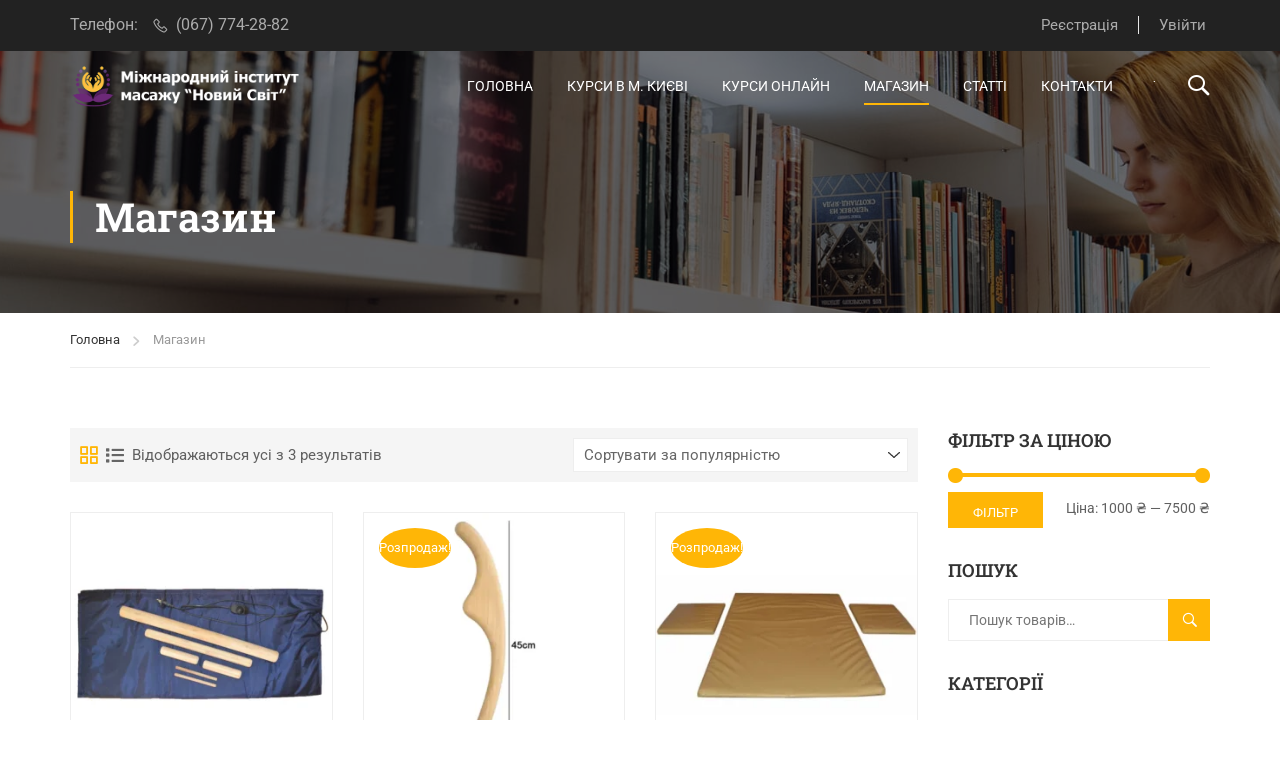

--- FILE ---
content_type: text/html; charset=UTF-8
request_url: https://newworld.org.ua/shop
body_size: 52176
content:
<!DOCTYPE html>
<html itemscope itemtype="http://schema.org/WebPage" lang="uk" prefix="og: https://ogp.me/ns#">
<head>
	<meta charset="UTF-8">
	<meta name="viewport" content="width=device-width, initial-scale=1">
	<link rel="profile" href="http://gmpg.org/xfn/11">
	<link rel="pingback" href="https://newworld.org.ua/xmlrpc.php">
	<script type="text/javascript" id="lpData">
/* <![CDATA[ */
var lpData = {"site_url":"https:\/\/newworld.org.ua","user_id":"0","theme":"eduma","lp_rest_url":"https:\/\/newworld.org.ua\/wp-json\/","nonce":"ab84f4f012","is_course_archive":"","courses_url":"https:\/\/newworld.org.ua\/courses\/","urlParams":[],"lp_version":"4.3.2.5","lp_rest_load_ajax":"https:\/\/newworld.org.ua\/wp-json\/lp\/v1\/load_content_via_ajax\/","ajaxUrl":"https:\/\/newworld.org.ua\/wp-admin\/admin-ajax.php","lpAjaxUrl":"https:\/\/newworld.org.ua\/lp-ajax-handle","coverImageRatio":"5.16","toast":{"gravity":"bottom","position":"center","duration":3000,"close":1,"stopOnFocus":1,"classPrefix":"lp-toast"},"i18n":[],"lp_woo_version":"4.2.1"};
/* ]]> */
</script>
<script type="text/javascript" id="lpSettingCourses">
/* <![CDATA[ */
var lpSettingCourses = {"lpArchiveLoadAjax":"0","lpArchiveNoLoadAjaxFirst":"0","lpArchivePaginationType":"number","noLoadCoursesJs":"0"};
/* ]]> */
</script>
		<style id="learn-press-custom-css">
			:root {
				--lp-container-max-width: 1290px;
				--lp-cotainer-padding: 1rem;
				--lp-primary-color: #ffb606;
				--lp-secondary-color: #442e66;
			}
		</style>
			<style>img:is([sizes="auto" i], [sizes^="auto," i]) { contain-intrinsic-size: 3000px 1500px }</style>
	
<!-- Пошукова оптимізація (SEO) з Rank Math PRO - https://rankmath.com/ -->
<title>Магазин - Міжнародний інститут масажу &quot;Новий Світ&quot;</title>
<meta name="description" content="Товари Archive - Міжнародний інститут масажу &quot;Новий Світ&quot;"/>
<meta name="robots" content="follow, index, max-snippet:-1, max-video-preview:-1, max-image-preview:large"/>
<link rel="canonical" href="https://newworld.org.ua/shop" />
<meta property="og:locale" content="uk_UA" />
<meta property="og:type" content="article" />
<meta property="og:title" content="Магазин - Міжнародний інститут масажу &quot;Новий Світ&quot;" />
<meta property="og:description" content="Товари Archive - Міжнародний інститут масажу &quot;Новий Світ&quot;" />
<meta property="og:url" content="https://newworld.org.ua/shop" />
<meta property="og:site_name" content="Міжнародний інститут масажу \&quot;Новий Світ\&quot;" />
<meta name="twitter:card" content="summary_large_image" />
<meta name="twitter:title" content="Магазин - Міжнародний інститут масажу &quot;Новий Світ&quot;" />
<meta name="twitter:description" content="Товари Archive - Міжнародний інститут масажу &quot;Новий Світ&quot;" />
<script type="application/ld+json" class="rank-math-schema-pro">{"@context":"https://schema.org","@graph":[{"@type":"Organization","@id":"https://newworld.org.ua/#organization","name":"\u041c\u0456\u0436\u043d\u0430\u0440\u043e\u0434\u043d\u0438\u0439 \u0456\u043d\u0441\u0442\u0438\u0442\u0443\u0442 \u043c\u0430\u0441\u0430\u0436\u0443 \\\"\u041d\u043e\u0432\u0438\u0439 \u0421\u0432\u0456\u0442\\\""},{"@type":"WebSite","@id":"https://newworld.org.ua/#website","url":"https://newworld.org.ua","name":"\u041c\u0456\u0436\u043d\u0430\u0440\u043e\u0434\u043d\u0438\u0439 \u0456\u043d\u0441\u0442\u0438\u0442\u0443\u0442 \u043c\u0430\u0441\u0430\u0436\u0443 \\\"\u041d\u043e\u0432\u0438\u0439 \u0421\u0432\u0456\u0442\\\"","alternateName":"\u041c\u0456\u0436\u043d\u0430\u0440\u043e\u0434\u043d\u0438\u0439 \u0456\u043d\u0441\u0442\u0438\u0442\u0443\u0442 \u043c\u0430\u0441\u0430\u0436\u0443","publisher":{"@id":"https://newworld.org.ua/#organization"},"inLanguage":"uk"},{"@type":"CollectionPage","@id":"https://newworld.org.ua/shop#webpage","url":"https://newworld.org.ua/shop","name":"\u041c\u0430\u0433\u0430\u0437\u0438\u043d - \u041c\u0456\u0436\u043d\u0430\u0440\u043e\u0434\u043d\u0438\u0439 \u0456\u043d\u0441\u0442\u0438\u0442\u0443\u0442 \u043c\u0430\u0441\u0430\u0436\u0443 &quot;\u041d\u043e\u0432\u0438\u0439 \u0421\u0432\u0456\u0442&quot;","isPartOf":{"@id":"https://newworld.org.ua/#website"},"inLanguage":"uk"}]}</script>
<!-- /Плагін Rank Math WordPress SEO -->

<link rel="alternate" type="application/rss+xml" title="Міжнародний інститут масажу &quot;Новий Світ&quot; &raquo; стрічка" href="https://newworld.org.ua/feed" />
<link rel="alternate" type="application/rss+xml" title="Міжнародний інститут масажу &quot;Новий Світ&quot; &raquo; Канал коментарів" href="https://newworld.org.ua/comments/feed" />
<link rel="alternate" type="application/rss+xml" title="Канал Міжнародний інститут масажу &quot;Новий Світ&quot; &raquo; Товари" href="https://newworld.org.ua/shop/feed/" />

<link rel='stylesheet' id='sbi_styles-css' href='https://newworld.org.ua/wp-content/plugins/instagram-feed/css/sbi-styles.min.css?ver=6.10.0' type='text/css' media='all' />
<link rel='stylesheet' id='wp-block-library-css' href='https://newworld.org.ua/wp-includes/css/dist/block-library/style.min.css?ver=6.8.3' type='text/css' media='all' />
<style id='wp-block-library-theme-inline-css' type='text/css'>
.wp-block-audio :where(figcaption){color:#555;font-size:13px;text-align:center}.is-dark-theme .wp-block-audio :where(figcaption){color:#ffffffa6}.wp-block-audio{margin:0 0 1em}.wp-block-code{border:1px solid #ccc;border-radius:4px;font-family:Menlo,Consolas,monaco,monospace;padding:.8em 1em}.wp-block-embed :where(figcaption){color:#555;font-size:13px;text-align:center}.is-dark-theme .wp-block-embed :where(figcaption){color:#ffffffa6}.wp-block-embed{margin:0 0 1em}.blocks-gallery-caption{color:#555;font-size:13px;text-align:center}.is-dark-theme .blocks-gallery-caption{color:#ffffffa6}:root :where(.wp-block-image figcaption){color:#555;font-size:13px;text-align:center}.is-dark-theme :root :where(.wp-block-image figcaption){color:#ffffffa6}.wp-block-image{margin:0 0 1em}.wp-block-pullquote{border-bottom:4px solid;border-top:4px solid;color:currentColor;margin-bottom:1.75em}.wp-block-pullquote cite,.wp-block-pullquote footer,.wp-block-pullquote__citation{color:currentColor;font-size:.8125em;font-style:normal;text-transform:uppercase}.wp-block-quote{border-left:.25em solid;margin:0 0 1.75em;padding-left:1em}.wp-block-quote cite,.wp-block-quote footer{color:currentColor;font-size:.8125em;font-style:normal;position:relative}.wp-block-quote:where(.has-text-align-right){border-left:none;border-right:.25em solid;padding-left:0;padding-right:1em}.wp-block-quote:where(.has-text-align-center){border:none;padding-left:0}.wp-block-quote.is-large,.wp-block-quote.is-style-large,.wp-block-quote:where(.is-style-plain){border:none}.wp-block-search .wp-block-search__label{font-weight:700}.wp-block-search__button{border:1px solid #ccc;padding:.375em .625em}:where(.wp-block-group.has-background){padding:1.25em 2.375em}.wp-block-separator.has-css-opacity{opacity:.4}.wp-block-separator{border:none;border-bottom:2px solid;margin-left:auto;margin-right:auto}.wp-block-separator.has-alpha-channel-opacity{opacity:1}.wp-block-separator:not(.is-style-wide):not(.is-style-dots){width:100px}.wp-block-separator.has-background:not(.is-style-dots){border-bottom:none;height:1px}.wp-block-separator.has-background:not(.is-style-wide):not(.is-style-dots){height:2px}.wp-block-table{margin:0 0 1em}.wp-block-table td,.wp-block-table th{word-break:normal}.wp-block-table :where(figcaption){color:#555;font-size:13px;text-align:center}.is-dark-theme .wp-block-table :where(figcaption){color:#ffffffa6}.wp-block-video :where(figcaption){color:#555;font-size:13px;text-align:center}.is-dark-theme .wp-block-video :where(figcaption){color:#ffffffa6}.wp-block-video{margin:0 0 1em}:root :where(.wp-block-template-part.has-background){margin-bottom:0;margin-top:0;padding:1.25em 2.375em}
</style>
<style id='classic-theme-styles-inline-css' type='text/css'>
/*! This file is auto-generated */
.wp-block-button__link{color:#fff;background-color:#32373c;border-radius:9999px;box-shadow:none;text-decoration:none;padding:calc(.667em + 2px) calc(1.333em + 2px);font-size:1.125em}.wp-block-file__button{background:#32373c;color:#fff;text-decoration:none}
</style>
<style id='yt-player-video-style-inline-css' type='text/css'>
.ytPlayer{display:flex;float:none!important;width:100%}.ytPlayer .ytWrapper{position:relative;width:100%}.ytPlayer .plyr{background:transparent;width:100%}.ytPlayer .plyr .plyr__control--overlaid{-webkit-backdrop-filter:blur(4px);backdrop-filter:blur(4px);height:auto}.ytPlayer .plyr .plyr__control{height:auto}.ytPlayer.left{justify-content:left}.ytPlayer.center{justify-content:center}.ytPlayer.right{justify-content:right}.hideYoutubeUI .plyr iframe{height:200%;top:-50%}.custom-overlay img{height:auto}.hideControlsWhenPause .plyr--paused:not(.plyr--loading) .plyr__controls{opacity:0;transition:opacity .5s}.plyr__poster{background-position:50%;background-size:cover;height:100%;left:0;opacity:0;pointer-events:none;position:absolute;top:0;transition:opacity .3s ease;width:100%;z-index:2}.plyr__poster.show{display:block!important;opacity:1}.components-base-control.ej5x27r4{margin-bottom:0!important}.ytPlayer .ytWrapper.floating-player{background:#000;bottom:20px;box-shadow:0 4px 8px rgba(0,0,0,.2);height:170px;position:fixed;right:20px;width:300px;z-index:999}.floating-player .ytWrapper{height:100%;width:100%}.floating-player .custom-overlay,.floating-player .plyr__time--duration,.floating-player [data-plyr=download],.floating-player [data-plyr=fast-forward],.floating-player [data-plyr=restart],.floating-player [data-plyr=rewind]{display:none}.floating-player .plyr__volume input[type=range]{width:50px}.floating-player iframe{height:100%;width:100%}.close-mini-player{border:none;border-radius:50%;box-shadow:0 2px 5px rgba(0,0,0,.3);color:#fff;cursor:pointer;font-size:14px;padding:10px;position:absolute;right:5px;top:5px}

</style>
<style id='yt-player-timeline-style-inline-css' type='text/css'>
.mb-0{margin-bottom:0}.timelineWrapper .timeline{display:flex;gap:25px;justify-content:center}.timelineWrapper .timeline:last-child:not(:first-child) .videoBorder{border:none}.timelineWrapper .timeline.videoRight{flex-direction:row-reverse}.timelineWrapper .timeline.videoRight .videoText{text-align:right}.timelineWrapper .timeline .videoBox{align-self:center;flex:1;margin-bottom:130px;margin-top:20px;position:relative}.timelineWrapper .timeline .videoBox .plyr__controls{border-radius:0}.timelineWrapper .timeline .videoBox iframe{height:200%;pointer-events:none;top:-50%}.timelineWrapper .videoBorder{border-left:1px dashed #333;height:100%;margin-left:11px;margin-top:8px;position:absolute}.timelineWrapper .videoDot{position:relative}.timelineWrapper .videoDot img{margin-top:3px}.timelineWrapper .videoText{flex:1;padding-top:0;text-align:left}.timelineWrapper .videoText .content{padding:0 20px 20px}.timelineWrapper .videoText h3{font-size:25px;line-height:100%;margin-top:0}.timelineWrapper .borderLeft{border-left:1px dashed #ddd}.timelineWrapper .borderRight{border-right:1px dashed #ddd}.timelineWrapper .plyr__video-wrapper{border-radius:initial}@keyframes opacityIn{0%{opacity:0}to{transform:opacity .9}}@media screen and (max-width:768px){#yt-player .timelineWrapper .timeline{flex-direction:column}#yt-player .timelineWrapper .timeline .videoDot{display:none}#yt-player .timelineWrapper .timeline .videoBox{margin-bottom:15px;width:100%}#yt-player .timelineWrapper .timeline .videoText{text-align:left}}@media screen and (max-width:600px){#yt-player .timelineWrapper .timeline .videoBox{margin-bottom:5px}#yt-player .timelineWrapper .timeline .videoBox #player{border-radius:3px!important;border-width:0!important}#yt-player .timelineWrapper .timeline .videoBox .videoText .content{padding:0}}

</style>
<link rel='stylesheet' id='mailster-form-style-css' href='https://newworld.org.ua/wp-content/plugins/mailster/build/form/style-index.css?ver=6.8.3' type='text/css' media='all' />
<link rel='stylesheet' id='plyrIoCSS-css' href='https://newworld.org.ua/wp-content/plugins/yt-player-premium/public/css/plyr.css?ver=2.0.5' type='text/css' media='all' />
<style id='global-styles-inline-css' type='text/css'>
:root{--wp--preset--aspect-ratio--square: 1;--wp--preset--aspect-ratio--4-3: 4/3;--wp--preset--aspect-ratio--3-4: 3/4;--wp--preset--aspect-ratio--3-2: 3/2;--wp--preset--aspect-ratio--2-3: 2/3;--wp--preset--aspect-ratio--16-9: 16/9;--wp--preset--aspect-ratio--9-16: 9/16;--wp--preset--color--black: #000000;--wp--preset--color--cyan-bluish-gray: #abb8c3;--wp--preset--color--white: #ffffff;--wp--preset--color--pale-pink: #f78da7;--wp--preset--color--vivid-red: #cf2e2e;--wp--preset--color--luminous-vivid-orange: #ff6900;--wp--preset--color--luminous-vivid-amber: #fcb900;--wp--preset--color--light-green-cyan: #7bdcb5;--wp--preset--color--vivid-green-cyan: #00d084;--wp--preset--color--pale-cyan-blue: #8ed1fc;--wp--preset--color--vivid-cyan-blue: #0693e3;--wp--preset--color--vivid-purple: #9b51e0;--wp--preset--color--primary: #ffb606;--wp--preset--color--title: #333;--wp--preset--color--sub-title: #999;--wp--preset--color--border-input: #ddd;--wp--preset--gradient--vivid-cyan-blue-to-vivid-purple: linear-gradient(135deg,rgba(6,147,227,1) 0%,rgb(155,81,224) 100%);--wp--preset--gradient--light-green-cyan-to-vivid-green-cyan: linear-gradient(135deg,rgb(122,220,180) 0%,rgb(0,208,130) 100%);--wp--preset--gradient--luminous-vivid-amber-to-luminous-vivid-orange: linear-gradient(135deg,rgba(252,185,0,1) 0%,rgba(255,105,0,1) 100%);--wp--preset--gradient--luminous-vivid-orange-to-vivid-red: linear-gradient(135deg,rgba(255,105,0,1) 0%,rgb(207,46,46) 100%);--wp--preset--gradient--very-light-gray-to-cyan-bluish-gray: linear-gradient(135deg,rgb(238,238,238) 0%,rgb(169,184,195) 100%);--wp--preset--gradient--cool-to-warm-spectrum: linear-gradient(135deg,rgb(74,234,220) 0%,rgb(151,120,209) 20%,rgb(207,42,186) 40%,rgb(238,44,130) 60%,rgb(251,105,98) 80%,rgb(254,248,76) 100%);--wp--preset--gradient--blush-light-purple: linear-gradient(135deg,rgb(255,206,236) 0%,rgb(152,150,240) 100%);--wp--preset--gradient--blush-bordeaux: linear-gradient(135deg,rgb(254,205,165) 0%,rgb(254,45,45) 50%,rgb(107,0,62) 100%);--wp--preset--gradient--luminous-dusk: linear-gradient(135deg,rgb(255,203,112) 0%,rgb(199,81,192) 50%,rgb(65,88,208) 100%);--wp--preset--gradient--pale-ocean: linear-gradient(135deg,rgb(255,245,203) 0%,rgb(182,227,212) 50%,rgb(51,167,181) 100%);--wp--preset--gradient--electric-grass: linear-gradient(135deg,rgb(202,248,128) 0%,rgb(113,206,126) 100%);--wp--preset--gradient--midnight: linear-gradient(135deg,rgb(2,3,129) 0%,rgb(40,116,252) 100%);--wp--preset--font-size--small: 13px;--wp--preset--font-size--medium: 20px;--wp--preset--font-size--large: 28px;--wp--preset--font-size--x-large: 42px;--wp--preset--font-size--normal: 15px;--wp--preset--font-size--huge: 36px;--wp--preset--spacing--20: 0.44rem;--wp--preset--spacing--30: 0.67rem;--wp--preset--spacing--40: 1rem;--wp--preset--spacing--50: 1.5rem;--wp--preset--spacing--60: 2.25rem;--wp--preset--spacing--70: 3.38rem;--wp--preset--spacing--80: 5.06rem;--wp--preset--shadow--natural: 6px 6px 9px rgba(0, 0, 0, 0.2);--wp--preset--shadow--deep: 12px 12px 50px rgba(0, 0, 0, 0.4);--wp--preset--shadow--sharp: 6px 6px 0px rgba(0, 0, 0, 0.2);--wp--preset--shadow--outlined: 6px 6px 0px -3px rgba(255, 255, 255, 1), 6px 6px rgba(0, 0, 0, 1);--wp--preset--shadow--crisp: 6px 6px 0px rgba(0, 0, 0, 1);}:where(.is-layout-flex){gap: 0.5em;}:where(.is-layout-grid){gap: 0.5em;}body .is-layout-flex{display: flex;}.is-layout-flex{flex-wrap: wrap;align-items: center;}.is-layout-flex > :is(*, div){margin: 0;}body .is-layout-grid{display: grid;}.is-layout-grid > :is(*, div){margin: 0;}:where(.wp-block-columns.is-layout-flex){gap: 2em;}:where(.wp-block-columns.is-layout-grid){gap: 2em;}:where(.wp-block-post-template.is-layout-flex){gap: 1.25em;}:where(.wp-block-post-template.is-layout-grid){gap: 1.25em;}.has-black-color{color: var(--wp--preset--color--black) !important;}.has-cyan-bluish-gray-color{color: var(--wp--preset--color--cyan-bluish-gray) !important;}.has-white-color{color: var(--wp--preset--color--white) !important;}.has-pale-pink-color{color: var(--wp--preset--color--pale-pink) !important;}.has-vivid-red-color{color: var(--wp--preset--color--vivid-red) !important;}.has-luminous-vivid-orange-color{color: var(--wp--preset--color--luminous-vivid-orange) !important;}.has-luminous-vivid-amber-color{color: var(--wp--preset--color--luminous-vivid-amber) !important;}.has-light-green-cyan-color{color: var(--wp--preset--color--light-green-cyan) !important;}.has-vivid-green-cyan-color{color: var(--wp--preset--color--vivid-green-cyan) !important;}.has-pale-cyan-blue-color{color: var(--wp--preset--color--pale-cyan-blue) !important;}.has-vivid-cyan-blue-color{color: var(--wp--preset--color--vivid-cyan-blue) !important;}.has-vivid-purple-color{color: var(--wp--preset--color--vivid-purple) !important;}.has-black-background-color{background-color: var(--wp--preset--color--black) !important;}.has-cyan-bluish-gray-background-color{background-color: var(--wp--preset--color--cyan-bluish-gray) !important;}.has-white-background-color{background-color: var(--wp--preset--color--white) !important;}.has-pale-pink-background-color{background-color: var(--wp--preset--color--pale-pink) !important;}.has-vivid-red-background-color{background-color: var(--wp--preset--color--vivid-red) !important;}.has-luminous-vivid-orange-background-color{background-color: var(--wp--preset--color--luminous-vivid-orange) !important;}.has-luminous-vivid-amber-background-color{background-color: var(--wp--preset--color--luminous-vivid-amber) !important;}.has-light-green-cyan-background-color{background-color: var(--wp--preset--color--light-green-cyan) !important;}.has-vivid-green-cyan-background-color{background-color: var(--wp--preset--color--vivid-green-cyan) !important;}.has-pale-cyan-blue-background-color{background-color: var(--wp--preset--color--pale-cyan-blue) !important;}.has-vivid-cyan-blue-background-color{background-color: var(--wp--preset--color--vivid-cyan-blue) !important;}.has-vivid-purple-background-color{background-color: var(--wp--preset--color--vivid-purple) !important;}.has-black-border-color{border-color: var(--wp--preset--color--black) !important;}.has-cyan-bluish-gray-border-color{border-color: var(--wp--preset--color--cyan-bluish-gray) !important;}.has-white-border-color{border-color: var(--wp--preset--color--white) !important;}.has-pale-pink-border-color{border-color: var(--wp--preset--color--pale-pink) !important;}.has-vivid-red-border-color{border-color: var(--wp--preset--color--vivid-red) !important;}.has-luminous-vivid-orange-border-color{border-color: var(--wp--preset--color--luminous-vivid-orange) !important;}.has-luminous-vivid-amber-border-color{border-color: var(--wp--preset--color--luminous-vivid-amber) !important;}.has-light-green-cyan-border-color{border-color: var(--wp--preset--color--light-green-cyan) !important;}.has-vivid-green-cyan-border-color{border-color: var(--wp--preset--color--vivid-green-cyan) !important;}.has-pale-cyan-blue-border-color{border-color: var(--wp--preset--color--pale-cyan-blue) !important;}.has-vivid-cyan-blue-border-color{border-color: var(--wp--preset--color--vivid-cyan-blue) !important;}.has-vivid-purple-border-color{border-color: var(--wp--preset--color--vivid-purple) !important;}.has-vivid-cyan-blue-to-vivid-purple-gradient-background{background: var(--wp--preset--gradient--vivid-cyan-blue-to-vivid-purple) !important;}.has-light-green-cyan-to-vivid-green-cyan-gradient-background{background: var(--wp--preset--gradient--light-green-cyan-to-vivid-green-cyan) !important;}.has-luminous-vivid-amber-to-luminous-vivid-orange-gradient-background{background: var(--wp--preset--gradient--luminous-vivid-amber-to-luminous-vivid-orange) !important;}.has-luminous-vivid-orange-to-vivid-red-gradient-background{background: var(--wp--preset--gradient--luminous-vivid-orange-to-vivid-red) !important;}.has-very-light-gray-to-cyan-bluish-gray-gradient-background{background: var(--wp--preset--gradient--very-light-gray-to-cyan-bluish-gray) !important;}.has-cool-to-warm-spectrum-gradient-background{background: var(--wp--preset--gradient--cool-to-warm-spectrum) !important;}.has-blush-light-purple-gradient-background{background: var(--wp--preset--gradient--blush-light-purple) !important;}.has-blush-bordeaux-gradient-background{background: var(--wp--preset--gradient--blush-bordeaux) !important;}.has-luminous-dusk-gradient-background{background: var(--wp--preset--gradient--luminous-dusk) !important;}.has-pale-ocean-gradient-background{background: var(--wp--preset--gradient--pale-ocean) !important;}.has-electric-grass-gradient-background{background: var(--wp--preset--gradient--electric-grass) !important;}.has-midnight-gradient-background{background: var(--wp--preset--gradient--midnight) !important;}.has-small-font-size{font-size: var(--wp--preset--font-size--small) !important;}.has-medium-font-size{font-size: var(--wp--preset--font-size--medium) !important;}.has-large-font-size{font-size: var(--wp--preset--font-size--large) !important;}.has-x-large-font-size{font-size: var(--wp--preset--font-size--x-large) !important;}
:where(.wp-block-post-template.is-layout-flex){gap: 1.25em;}:where(.wp-block-post-template.is-layout-grid){gap: 1.25em;}
:where(.wp-block-columns.is-layout-flex){gap: 2em;}:where(.wp-block-columns.is-layout-grid){gap: 2em;}
:root :where(.wp-block-pullquote){font-size: 1.5em;line-height: 1.6;}
</style>
<link rel='stylesheet' id='contact-form-7-css' href='https://newworld.org.ua/wp-content/plugins/contact-form-7/includes/css/styles.css?ver=6.1.4' type='text/css' media='all' />
<link rel='stylesheet' id='sr7css-css' href='//newworld.org.ua/wp-content/plugins/revslider/public/css/sr7.css?ver=6.7.40' type='text/css' media='all' />
<link rel='stylesheet' id='tp-portfolio-style-css' href='https://newworld.org.ua/wp-content/plugins/tp-portfolio/assets/css/style.css?ver=2.0.0' type='text/css' media='all' />
<link rel='stylesheet' id='wcbt-global-css' href='https://newworld.org.ua/wp-content/plugins/woo-booster-toolkit/assets/dist/css/frontend/wcbt-global.min.css?ver=1.0.3' type='text/css' media='all' />
<link rel='stylesheet' id='woocommerce-layout-css' href='https://newworld.org.ua/wp-content/plugins/woocommerce/assets/css/woocommerce-layout.css?ver=10.4.3' type='text/css' media='all' />
<link rel='stylesheet' id='woocommerce-general-css' href='https://newworld.org.ua/wp-content/plugins/woocommerce/assets/css/woocommerce.css?ver=10.4.3' type='text/css' media='all' />
<style id='woocommerce-inline-inline-css' type='text/css'>
.woocommerce form .form-row .required { visibility: visible; }
</style>
<link rel='stylesheet' id='ytp-style-css' href='https://newworld.org.ua/wp-content/plugins/yt-player-premium/public/css/plyr-v3.7.8.css?ver=2.0.5' type='text/css' media='all' />
<link rel='stylesheet' id='learnpress-package-css' href='https://newworld.org.ua/wp-content/plugins/learnpress-upsell/build/frontend.css?ver=0527fbd6a958f72b3fbd' type='text/css' media='all' />
<link rel='stylesheet' id='learnpress-widgets-css' href='https://newworld.org.ua/wp-content/plugins/learnpress/assets/css/widgets.min.css?ver=4.3.2.5' type='text/css' media='all' />
<link rel='stylesheet' id='thim-style-css' href='https://newworld.org.ua/wp-content/themes/eduma/style.css?ver=5.8.2' type='text/css' media='all' />
<style id='thim-style-inline-css' type='text/css'>
:root{--thim-body-primary-color:#ffb606;--thim-body-secondary-color:#e6a303;--thim-button-text-color:#000000;--thim-button-hover-color:#e6a303;--thim-border-color:#eee;--thim-placeholder-color:#999;--top-info-course-background_color:#273044;--top-info-course-text_color:#fff;--thim-footer-font-title-variant:regular;--thim-footer-font-title-font-size:20px;--thim-footer-font-title-line-height:40px;--thim-footer-font-title-text-transform:none;--thim-top-heading-title-align:left;--thim-top-heading-title-font-size-desktop:40px;--thim-top-heading-title-font-size-mobile:30px;--thim-top-heading-title-font-text-transform:none;--thim-top-heading-title-font-weight:600;--thim-top-heading-padding-top:70px;--thim-top-heading-padding-bottom:70px;--thim-top-heading-padding-top-mobile:40px;--thim-top-heading-padding-bottom-mobile:40px;--thim-breacrumb-font-size:13px;--thim-breacrumb-color:#333333;--thim-breacrumb-bg-color:rgba(247,247,247,0);--thim-course-price-color:#f24c0a;--thim-width-logo:234px;--thim-bg-color-toolbar:#222222;--thim-text-color-toolbar:#ababab;--thim-link-color-toolbar:#ababab;--thim-link-hover-color-toolbar:#ffb606;--thim-toolbar-variant:regular;--thim-toolbar-font-size:13px;--thim-toolbar-line-height:1.4em;--thim-toolbar-text-transform:none;--thim-toolbar-border-type:solid;--thim-toolbar-border-size:1px;--thim-link-color-toolbar-border-button:rgba(255,255,255,0.2);--thim-bg-main-menu-color:rgba(255,255,255,0);--thim-main-menu-variant:regular;--thim-main-menu-font-size:14px;--thim-main-menu-line-height:1.3em;--thim-main-menu-text-transform:uppercase;--thim-main-menu-font-weight:500;--thim-main-menu-text-color:#ffffff;--thim_main_menu_text_color_rgb:255,255,255;--thim-main-menu-text-hover-color:#ffffff;--thim-sticky-bg-main-menu-color:#ffffff;--thim-sticky-main-menu-text-color:#333333;--thim_sticky_main_menu_text_color_rgb:51,51,51;--thim-sticky-main-menu-text-hover-color:#000000;--thim-sub-menu-bg-color:#ffffff;--thim-sub-menu-border-color:rgba(43,43,43,0);--thim-sub-menu-text-color:#000000;--thim-sub-menu-text-color-hover:#ffb606;--thim-bg-mobile-menu-color:#ffffff;--thim-mobile-menu-text-color:#333333;--thim_mobile_menu_text_color_rgb:51,51,51;--thim-mobile-menu-text-hover-color:#ffb606;--thim-bg-switch-layout-style:#f5f5f5;--thim-padding-switch-layout-style:10px;--thim-font-body-font-family:Roboto;--thim-font-body-variant:regular;--thim-font-body-font-size:15px;--thim-font-body-line-height:1.8em;--thim-font-body-color:#606060;--thim-font-title-font-family:Roboto Slab;--thim-font-title-color:#333333;--thim-font-title-variant:600;--thim-font-h1-font-size:36px;--thim-font-h1-line-height:1.6em;--thim-font-h1-text-transform:none;--thim-font-h2-font-size:28px;--thim-font-h2-line-height:1.6em;--thim-font-h2-text-transform:none;--thim-font-h3-font-size:24px;--thim-font-h3-line-height:1.6em;--thim-font-h3-text-transform:none;--thim-font-h4-font-size:18px;--thim-font-h4-line-height:1.6em;--thim-font-h4-text-transform:none;--thim-font-h4-variant:600;--thim-font-h5-font-size:16px;--thim-font-h5-line-height:1.6em;--thim-font-h5-text-transform:none;--thim-font-h5-variant:600;--thim-font-h6-font-size:16px;--thim-font-h6-line-height:1.4em;--thim-font-h6-text-transform:none;--thim-font-h6-variant:600;--thim-font-title-sidebar-font-size:18px;--thim-font-title-sidebar-line-height:1.4em;--thim-font-title-sidebar-text-transform:uppercase;--thim-font-button-variant:regular;--thim-font-button-font-size:13px;--thim-font-button-line-height:1.6em;--thim-font-button-text-transform:uppercase;--thim-preload-style-background:#ffffff;--thim-preload-style-color:#ffb606;--thim-footer-bg-color:#111111;--thim-footer-color-title:#fff;--thim-footer-color-text:#999999;--thim-footer-color-link:#999999;--thim-footer-color-hover:#ffb606;--thim-padding-content-pdtop-desktop:60px;--thim-padding-content-pdbottom-desktop:60px;--thim-padding-content-pdtop-mobile:40px;--thim-padding-content-pdbottom-mobile:40px;--thim-copyright-bg-color:#2c2c2c;--thim-copyright-text-color:#707070;--thim-copyright-border-color:rgba(255,255,255,0.1);--thim-bg-pattern:url("https://eduma.thimpress.com/demo-main/wp-content/themes/eduma/images/patterns/pattern1.png");--thim-bg-repeat:no-repeat;--thim-bg-position:center center;--thim-bg-attachment:inherit;--thim-bg-size:inherit;--thim-footer-bg-repeat:no-repeat;--thim-footer-bg-position:center center;--thim-footer-bg-size:inherit;--thim-footer-bg-attachment:inherit;--thim-body-bg-color:#fff;--nav-mobile-color-background:#ffffff;--nav-mobile-color-text:#333;--nav-mobile-color-hover:#ffb606;.term-instrumentarni-masazhi{ background:#!important;} .term-instrumentarni-masazhi{color:#!important;} .term-kytaiski-masazhi{ background:#!important;} .term-kytaiski-masazhi{color:#!important;} .term-masazhi-oblychchya{ background:#!important;} .term-masazhi-oblychchya{color:#!important;} .term-relaks-spa{ background:#!important;} .term-relaks-spa{color:#!important;} .term-shidni-masazhi{ background:#!important;} .term-shidni-masazhi{color:#!important;} .term-thaiski-masazhi{ background:#!important;} .term-thaiski-masazhi{color:#!important;} .term-terapevtychni-masazhi{ background:#!important;} .term-terapevtychni-masazhi{color:#!important;} }
/** CSS Woocommerce */
.mfp-content #content.quickview{height:auto;background:var(--thim-body-bg-color)}.quickview{border-radius:var(--thim-border-radius-item,0)}.quickview .woocommerce-review-link{display:none}.quickview .product-info .right .product_meta{margin-bottom:15px}.quickview .product-info .right .product_meta a{color:var(--thim-font-title-color)}.quickview .product-info .right .product_meta a:hover{color:var(--thim-body-primary-color,#ffb606)}.quickview .product-info{margin-bottom:0;position:relative;height:100%}.quickview .product-info .flexslider{overflow:hidden}.quickview .product-info .left{padding-left:30px;padding-top:30px;padding-bottom:30px}.quickview .product-info .right{text-align:left;padding-left:15px}.quickview .product-info .right .woocommerce-product-details__short-description{font-size:var(--thim-font-body-font-size);float:left;margin-bottom:15px}.quickview .product-info .right .woocommerce-product-rating .star-rating{float:left;margin-top:0;margin-bottom:15px}.quickview .product-info .right .product_meta>span{display:block}.quickview .product-info .right .product_title{margin-bottom:15px;font-weight:var(--thim-font-title-variant);margin-top:25px;font-size:var(--thim-font-h2-font-size);line-height:var(--thim-font-h2-line-height)}.quickview .product-info .right .thim-social-share{float:left;margin-bottom:15px;margin-top:0;display:flex;align-items:center}.quickview .product-info .right .price{font-size:20px;font-weight:var(--thim-font-h5-variant);margin-bottom:15px;color:var(--thim-body-primary-color,#ffb606)}.quickview .product-info .right .price ins{text-decoration:none}.quickview .product-info .right .price del{font-weight:normal;padding-right:5px}.quickview .product-info .right .cart{margin-bottom:15px;float:left;width:100%}.quickview .product-info .right .cart:before,.quickview .product-info .right .cart:after{content:" ";display:table;clear:both}.quickview .product-info .right .cart a{font-weight:normal;color:var(--thim-font-title-color)}.quickview .product-info .right .cart a:hover{color:var(--thim-body-primary-color,#ffb606)}.quickview .product-info .right .cart a .added:before{display:none !important}.quickview .product-info .right .cart button.button{height:44px;padding:10px 15px;line-height:var(--thim-font-button-line-height);font-weight:var(--thim-font-button-variant,"regular");font-size:var(--thim-font-button-font-size);text-transform:var(--thim-font-button-text-transform);background-color:var(--thim-body-primary-color,#ffb606)}.quickview .product-info .right .cart button.button:hover{color:var(--thim-button-text-color);background-color:var(--thim-button-hover-color)}.quickview .product-info .right .cart .quantity{float:left;margin-right:15px;height:auto}.quickview .product-info .right .cart .quantity input{padding:5px 10px;border:1px solid var(--thim-border-color,#eee);width:55px;height:40px;line-height:30px;font-weight:normal}.quickview .product-info .right .cart table,.quickview .product-info .right .cart th,.quickview .product-info .right .cart td{border:none;padding:0;margin-bottom:0}.quickview .product-info .right .cart table .reset_variations,.quickview .product-info .right .cart th .reset_variations,.quickview .product-info .right .cart td .reset_variations{display:block}.quickview .product-info .right .cart table label,.quickview .product-info .right .cart th label,.quickview .product-info .right .cart td label{font-weight:normal}.quickview .product-info .right .cart table select,.quickview .product-info .right .cart th select,.quickview .product-info .right .cart td select{height:30px;font-size:var(--thim-font-body-font-size)}.quickview .product-info .right .reset_variations{font-size:var(--thim-font-body-font-size)}.quickview .product-info .right .variations_form{margin-bottom:0}.quickview .product-info .right .woo-share{margin-left:0;margin-top:10px;width:100%;float:left}.quickview .product-info .right .woo-share .share_show{margin:0}.quickview .product-info .right .woo-share li{list-style:none;display:inline-block}.quickview .product-info .right .woo-share li a{width:24px;height:24px;margin:0 3px;text-align:center;color:#fff;line-height:24px;display:inline-block}.quickview .product-info .right .woo-share li a.facebook{background:#3b5999;margin-left:0}.quickview .product-info .right .woo-share li a.twitter{background:#61cae7}.quickview .product-info .right .woo-share li a.pinterest{background:#d4232b}.quickview .product-info .right .woo-share li a.googleplus{background:#f35633}.quickview .product-info .right .woo-share li a:hover{opacity:0.6}.quickview .product-info .right .quantity-add-value{height:44px}.quickview .quick-view-detail{position:absolute;bottom:20px;right:20px;text-transform:none;font-weight:var(--thim-font-h6-variant);color:var(--thim-font-title-color)}.quickview .quick-view-detail:hover{color:var(--thim-body-primary-color,#ffb606)}body.woocommerce-cart .entry-content .woocommerce{display:flex;flex-wrap:wrap;flex-direction:row;justify-content:flex-start;align-items:flex-start;margin:7px -15px 0}body.woocommerce-cart .entry-content .woocommerce .woocommerce-notices-wrapper{width:100%;padding:0 15px}body.woocommerce-cart .entry-content .woocommerce .woocommerce-cart-form{width:67%;padding:0 15px}body.woocommerce-cart .entry-content .woocommerce .woocommerce-cart-form .shop_table .product-remove{padding-left:0;padding-right:23px;text-align:left}body.woocommerce-cart .entry-content .woocommerce .woocommerce-cart-form .shop_table .product-remove a.remove{margin:0;color:var(--thim-font-body-color) !important}body.woocommerce-cart .entry-content .woocommerce .woocommerce-cart-form .shop_table .product-remove a.remove:hover{background:transparent;color:var(--thim-body-primary-color,#ffb606) !important}body.woocommerce-cart .entry-content .woocommerce .woocommerce-cart-form .shop_table .product-name{padding-left:0;padding-right:0}body.woocommerce-cart .entry-content .woocommerce .woocommerce-cart-form .shop_table .product-name a{color:var(--thim-font-body-color)}body.woocommerce-cart .entry-content .woocommerce .woocommerce-cart-form .shop_table .product-name a:hover{color:var(--thim-body-primary-color,#ffb606)}body.woocommerce-cart .entry-content .woocommerce .woocommerce-cart-form .shop_table .product-name .variation{margin-top:5px;font-size:small}body.woocommerce-cart .entry-content .woocommerce .woocommerce-cart-form .shop_table .product-thumbnail{padding-left:0;padding-right:16px}body.woocommerce-cart .entry-content .woocommerce .woocommerce-cart-form .shop_table .product-thumbnail img{border-radius:var(--thim-border-radius-item,0);width:90px !important}body.woocommerce-cart .entry-content .woocommerce .woocommerce-cart-form .shop_table th.product-thumbnail{display:none}body.woocommerce-cart .entry-content .woocommerce .woocommerce-cart-form .shop_table .cart_item .quantity-add-value{max-width:120px;min-width:90px;padding:1px 12px}body.woocommerce-cart .entry-content .woocommerce .woocommerce-cart-form .shop_table .actions{padding-right:0;padding-left:0;position:relative}body.woocommerce-cart .entry-content .woocommerce .woocommerce-cart-form .shop_table .actions:before,body.woocommerce-cart .entry-content .woocommerce .woocommerce-cart-form .shop_table .actions:after{content:" ";display:table}body.woocommerce-cart .entry-content .woocommerce .woocommerce-cart-form .shop_table .actions:after{clear:both}body.woocommerce-cart .entry-content .woocommerce .woocommerce-cart-form .shop_table .actions .coupon{float:left}body.woocommerce-cart .entry-content .woocommerce .woocommerce-cart-form .shop_table .actions .coupon .input-text{width:300px;padding:8px 12px;border-radius:var(--thim-border-radius-item,0) 0 0 var(--thim-border-radius-item,0);border:1px solid var(--thim-body-primary-color,#003aaa);background:transparent;margin:0}body.woocommerce-cart .entry-content .woocommerce .woocommerce-cart-form .shop_table .actions .coupon .input-text::placeholder{color:#9d9d9d}body.woocommerce-cart .entry-content .woocommerce .woocommerce-cart-form .shop_table .actions .coupon .button{border-radius:0 var(--thim-border-radius-item,0) var(--thim-border-radius-item,0) 0}body.woocommerce-cart .entry-content .woocommerce .woocommerce-cart-form .shop_table .actions .button{float:right;border-radius:var(--thim-border-radius-item,0)}body.woocommerce-cart .entry-content .woocommerce .woocommerce-cart-form .shop_table .actions .btn-black{display:inline-block;position:absolute;bottom:-24px;right:0;color:var(--thim-body-primary-color,#ffb606);line-height:var(--thim-font-button-line-height);font-weight:var(--thim-font-button-variant,"regular");font-size:var(--thim-font-button-font-size);text-transform:var(--thim-font-button-text-transform)}body.woocommerce-cart .entry-content .woocommerce .woocommerce-cart-form .shop_table .actions .btn-black:hover{color:var(--thim-button-hover-color)}body.woocommerce-cart .entry-content .woocommerce .cart-collaterals{width:33%;padding:0 15px}body.woocommerce-cart .entry-content .woocommerce .cart-collaterals .cart_totals{width:100%;padding:30px;border-radius:var(--thim-border-radius-item-big,0);background:var(--thim-bg-order-cart,#f3f7ff)}body.woocommerce-cart .entry-content .woocommerce .cart-collaterals .cart_totals h2{margin:0 0 12px}body.woocommerce-cart .entry-content .woocommerce .cart-collaterals .cart_totals table{border-collapse:collapse}body.woocommerce-cart .entry-content .woocommerce .cart-collaterals .cart_totals .shop_table,body.woocommerce-cart .entry-content .woocommerce .cart-collaterals .cart_totals th,body.woocommerce-cart .entry-content .woocommerce .cart-collaterals .cart_totals td{border:0;padding:10px 0}body.woocommerce-cart .entry-content .woocommerce .cart-collaterals .cart_totals th{text-align:left;font-weight:var(--thim-font-h6-variant)}body.woocommerce-cart .entry-content .woocommerce .cart-collaterals .cart_totals td{text-align:right}body.woocommerce-cart .entry-content .woocommerce .cart-collaterals .cart_totals tr.cart-subtotal td,body.woocommerce-cart .entry-content .woocommerce .cart-collaterals .cart_totals .order-total td{border-right:0 !important}body.woocommerce-cart .entry-content .woocommerce .cart-collaterals .cart_totals .order-total{border-top:1px solid #d9d9d9}body.woocommerce-cart .entry-content .woocommerce .cart-collaterals .cart_totals .order-total td{font-size:20px}body.woocommerce-cart .entry-content .woocommerce .cart-collaterals .cart_totals .wc-proceed-to-checkout{padding:0}body.woocommerce-cart .entry-content .woocommerce .cart-collaterals .cart_totals .wc-proceed-to-checkout .checkout-button{border-radius:var(--thim-border-radius-item,0)}body.woocommerce-cart .entry-content .woocommerce .cross-sells{width:100%;margin:48px 0 0 0;padding:0 15px}body.woocommerce-cart .entry-content .woocommerce .cross-sells h2{position:relative;margin-bottom:40px}body.woocommerce-cart .entry-content .woocommerce .cross-sells h2::after{content:"";height:1px;position:absolute;left:0;bottom:0;width:35px;background:#000}body.woocommerce-cart .entry-content .woocommerce .wc-empty-cart-message,body.woocommerce-cart .entry-content .woocommerce .return-to-shop{text-align:center;margin:0 auto}body.woocommerce-cart .entry-content .woocommerce .return-to-shop{width:100%}body.woocommerce-cart .cross-sells .owl-carousel .owl-nav{--owl-nav-size:64px;--owl-nav-pos:-34px}body.woocommerce-cart .cross-sells .owl-carousel .owl-nav button{position:absolute;top:50%;transform:translateY(-50%);width:var(--owl-nav-size);height:var(--owl-nav-size);line-height:inherit;border-radius:50%;background-color:var(--thim-body-bg-color);box-shadow:0 2px 8px 0 rgba(0,0,0,0.1)}body.woocommerce-cart .cross-sells .owl-carousel .owl-nav button i{font-size:calc(var(--owl-nav-size) * 0.4)}body.woocommerce-cart .cross-sells .owl-carousel .owl-nav button.owl-next{right:var(--owl-nav-pos)}body.woocommerce-cart .cross-sells .owl-carousel .owl-nav button.owl-prev{left:var(--owl-nav-pos)}@media (max-width:1024px){body.woocommerce-cart .cross-sells .owl-carousel .owl-nav button{--owl-nav-pos:-10px;--owl-nav-size:50px}}body.woocommerce-cart .cross-sells .owl-carousel .owl-nav button:hover i{color:var(--thim-body-primary-color,#ffb606)}@media (max-width:880px){body.woocommerce-cart .cross-sells .owl-carousel .owl-nav{display:none}}@media (min-width:880px){body.woocommerce-cart .cross-sells .owl-carousel .owl-dots{display:none}}@media (max-width:880px){body.woocommerce-cart .entry-content .woocommerce .woocommerce-cart-form,body.woocommerce-cart .entry-content .woocommerce .cart-collaterals{width:100%}}@media (max-width:660px){body.woocommerce-cart .entry-content .woocommerce .woocommerce-cart-form .shop_table thead{border:none;clip:rect(0 0 0 0);height:1px;margin:-1px;overflow:hidden;padding:0;position:absolute;width:1px}body.woocommerce-cart .entry-content .woocommerce .woocommerce-cart-form .shop_table th.product-thumbnail,body.woocommerce-cart .entry-content .woocommerce .woocommerce-cart-form .shop_table th.product-price,body.woocommerce-cart .entry-content .woocommerce .woocommerce-cart-form .shop_table th.product-name,body.woocommerce-cart .entry-content .woocommerce .woocommerce-cart-form .shop_table th.product-quantity,body.woocommerce-cart .entry-content .woocommerce .woocommerce-cart-form .shop_table th.product-subtotal,body.woocommerce-cart .entry-content .woocommerce .woocommerce-cart-form .shop_table td.product-thumbnail,body.woocommerce-cart .entry-content .woocommerce .woocommerce-cart-form .shop_table td.product-price,body.woocommerce-cart .entry-content .woocommerce .woocommerce-cart-form .shop_table td.product-name,body.woocommerce-cart .entry-content .woocommerce .woocommerce-cart-form .shop_table td.product-quantity,body.woocommerce-cart .entry-content .woocommerce .woocommerce-cart-form .shop_table td.product-subtotal{width:100% !important}body.woocommerce-cart .entry-content .woocommerce .woocommerce-cart-form .shop_table th.product-price,body.woocommerce-cart .entry-content .woocommerce .woocommerce-cart-form .shop_table th.product-subtotal,body.woocommerce-cart .entry-content .woocommerce .woocommerce-cart-form .shop_table td.product-price,body.woocommerce-cart .entry-content .woocommerce .woocommerce-cart-form .shop_table td.product-subtotal{text-align:right !important}body.woocommerce-cart .entry-content .woocommerce .woocommerce-cart-form .shop_table th.product-name a,body.woocommerce-cart .entry-content .woocommerce .woocommerce-cart-form .shop_table td.product-name a{font-weight:500}body.woocommerce-cart .entry-content .woocommerce .woocommerce-cart-form .shop_table tr{display:block;margin-bottom:0.625em;position:relative;border-bottom:1px solid var(--thim-border-color,#eee)}body.woocommerce-cart .entry-content .woocommerce .woocommerce-cart-form .shop_table tr td{display:block;padding-left:0;padding-right:0}body.woocommerce-cart .entry-content .woocommerce .woocommerce-cart-form .shop_table tr td.product-thumbnail{border-top:0 !important}body.woocommerce-cart .entry-content .woocommerce .woocommerce-cart-form .shop_table tr td::before{content:attr(data-title);float:left;font-weight:bold;text-transform:capitalize}body.woocommerce-cart .entry-content .woocommerce .woocommerce-cart-form .shop_table tr td.product-name{text-align:left;padding-right:30px}body.woocommerce-cart .entry-content .woocommerce .woocommerce-cart-form .shop_table tr td.product-name::before{display:none}body.woocommerce-cart .entry-content .woocommerce .woocommerce-cart-form .shop_table tr td:first-child{padding-top:0}body.woocommerce-cart .entry-content .woocommerce .woocommerce-cart-form .shop_table tr td:first-child,body.woocommerce-cart .entry-content .woocommerce .woocommerce-cart-form .shop_table tr td.product-remove{border-top:0}body.woocommerce-cart .entry-content .woocommerce .woocommerce-cart-form .shop_table tr td:last-child,body.woocommerce-cart .entry-content .woocommerce .woocommerce-cart-form .shop_table tr td.product-subtotal{border-bottom:0}body.woocommerce-cart .entry-content .woocommerce .woocommerce-cart-form .shop_table tr td.product-remove{padding:0;position:absolute;top:20px;right:0}body.woocommerce-cart .entry-content .woocommerce .woocommerce-cart-form .shop_table tr td.product-quantity .quantity-add-value{min-width:60px;padding:1px 25px}body.woocommerce-cart .entry-content .woocommerce .woocommerce-cart-form .shop_table tr td.product-quantity .quantity-add-value .input-text.qty{width:2em}body.woocommerce-cart .entry-content .woocommerce .woocommerce-cart-form .shop_table tr:last-child{padding-left:0;border-bottom:0}body.woocommerce-cart .entry-content .woocommerce .woocommerce-cart-form .shop_table tr:first-child .product-thumbnail{padding-top:0}body.woocommerce-cart .entry-content .woocommerce .woocommerce-cart-form .shop_table tr .quantity{justify-content:flex-end;display:flex}body.woocommerce-cart .entry-content .woocommerce .woocommerce-cart-form .shop_table tr .quantity .minus,body.woocommerce-cart .entry-content .woocommerce .woocommerce-cart-form .shop_table tr .quantity .plus{padding:0 6px}body.woocommerce-cart .entry-content .woocommerce .woocommerce-cart-form .shop_table .actions .coupon{margin-bottom:12px}body.woocommerce-cart .entry-content .woocommerce .woocommerce-cart-form .shop_table .actions .coupon .input-text{width:190px}body.woocommerce-cart .entry-content .woocommerce .woocommerce-cart-form .shop_table .actions .btn-black{right:auto;left:0}body.woocommerce-cart .entry-content .woocommerce .cart-collaterals .cart_totals{padding:15px}}@media (max-width:375px){body.woocommerce-cart .entry-content .woocommerce .woocommerce-cart-form .shop_table .actions .coupon .input-text{width:160px}}body.woocommerce-checkout .checkout{display:flex;flex-direction:row;flex-wrap:wrap;justify-content:flex-start;align-content:flex-start;margin:0 -15px}body.woocommerce-checkout .checkout .col2-set{width:50%;padding:0 15px}body.woocommerce-checkout .checkout .col2-set .col-1,body.woocommerce-checkout .checkout .col2-set .col-2{width:100%}body.woocommerce-checkout .checkout .woocommerce-NoticeGroup-checkout{width:100%;margin:0 15px}body.woocommerce-checkout .checkout .inner-col-set{border-radius:var(--thim-border-radius-item-big,0);padding:30px;background:var(--thim-bg-order-cart,#f3f7ff)}@media (max-width:660px){body.woocommerce-checkout .checkout .col2-set{width:100%}body.woocommerce-checkout .checkout .inner-col-set{padding:15px}}body.woocommerce-checkout .checkout #order_review_heading{margin-top:0}body.woocommerce-checkout .checkout .woocommerce-checkout-payment{background:transparent !important}body.woocommerce-checkout .checkout .woocommerce-checkout-payment .woocommerce-privacy-policy-text{margin-bottom:20px}body.woocommerce-checkout .checkout .woocommerce-checkout-payment button{width:100%}body.woocommerce-checkout .checkout .woocommerce-checkout-payment .payment_methods{padding:0 !important}body.woocommerce-checkout .checkout .woocommerce-checkout-payment .payment_methods label{font-weight:var(--thim-font-h6-variant)}body.woocommerce-checkout .checkout .woocommerce-checkout-payment .place-order{padding-left:0 !important;padding-right:0 !important;padding-bottom:0 !important;margin:0}body.woocommerce-checkout .checkout .woocommerce-billing-fields .form-row .input-text,body.woocommerce-checkout .checkout .woocommerce-billing-fields .form-row .select2-selection{border-radius:var(--thim-border-radius-item,0);background-color:transparent;color:var(--thim-font-body-color)}body.woocommerce-checkout .checkout #order_comments{border-radius:var(--thim-border-radius-item,0);color:var(--thim-font-body-color)}body #order_review .woocommerce-checkout-review-order-table .product-name,body #order_review .woocommerce-checkout-review-order-table tfoot th{padding-left:0;text-align:left}body #order_review .woocommerce-checkout-review-order-table .product-total,body #order_review .woocommerce-checkout-review-order-table tfoot td{padding-right:0;text-align:right}@media (max-width:880px){body #order_review .woocommerce-checkout-review-order-table .product-name,body #order_review .woocommerce-checkout-review-order-table .woocommerce-shipping-totals td[data-title=Shipping]{width:300px}}@media (max-width:767px){body #order_review .woocommerce-checkout-review-order-table .product-name{width:260px}body #order_review .woocommerce-checkout-review-order-table .product-total{padding-top:0}body #order_review .woocommerce-checkout-review-order-table th{font-size:0.875rem}body #order_review .woocommerce-checkout-review-order-table th.product-name{padding-top:0}}.product-grid{display:grid;column-gap:30px;margin:0;grid-template-columns:repeat(4,1fr)}.product-grid::before,.product-grid::after{content:none !important}.product-grid.columns-1{grid-template-columns:repeat(1,1fr)}.product-grid.columns-2{grid-template-columns:repeat(2,1fr)}.product-grid.columns-3{grid-template-columns:repeat(3,1fr)}.product-grid.columns-4{grid-template-columns:repeat(4,1fr)}.product-grid.columns-5{grid-template-columns:repeat(5,1fr)}.product-grid.columns-6{grid-template-columns:repeat(6,1fr)}.product-grid.columns-7{grid-template-columns:repeat(7,1fr)}@media (max-width:1024px){.product-grid.columns-6,.product-grid.columns-7{grid-template-columns:repeat(4,1fr)}}@media (max-width:880px){.product-grid.columns-4,.product-grid.columns-5,.product-grid.columns-6,.product-grid.columns-7{grid-template-columns:repeat(3,1fr)}.product-grid.columns-3{grid-template-columns:repeat(2,1fr)}}@media (max-width:767px){.product-grid.columns-3,.product-grid.columns-4,.product-grid.columns-5,.product-grid.columns-6,.product-grid.columns-7{grid-template-columns:repeat(1,1fr)}}.product-grid .product{display:contents}.product-grid .product .content__product .product_thumb{text-align:center}.product-grid .product .content__product .product_thumb .wcbt-product-wishlist,.product-grid .product .content__product .product_thumb .wcbt-product-compare,.product-grid .product .content__product .product_thumb .wcbt-product-quick-view{display:inline-block;margin-right:5px}body .quantity-add-value{display:flex;align-items:center;justify-content:space-evenly;gap:0}body .quantity-add-value .input-text{border:0 !important;-moz-appearance:textfield}body .quantity-add-value .input-text.qty{width:3em;background-color:transparent}body .quantity-add-value .input-text::-webkit-outer-spin-button,body .quantity-add-value .input-text::-webkit-inner-spin-button{-webkit-appearance:none;margin:0}body .quantity-add-value .plus,body .quantity-add-value .minus{cursor:pointer;font-size:20px;color:var(--thim-font-body-color)}body .quantity-add-value .plus:hover,body .quantity-add-value .minus:hover{color:var(--thim-body-primary-color,#ffb606)}.quantity-title-pr{display:inline-block;margin-bottom:8px;font-weight:500;width:100%}body .thim-product-list .product-grid{grid-template-columns:repeat(1,1fr)}.list-product-cat{text-align:center;margin-bottom:60px;margin-top:-10px}.woocommerce div.product .woocommerce-tabs ul.tabs:before{border-bottom:none}.hide{display:none}.product-cat{margin:0 auto;display:inline-block;border-bottom:1px solid var(--thim-border-color,#eee);padding:0 10px}.product-cat li{list-style:none;display:inline-block}.product-cat li a{display:inline-block;border-bottom:2px solid transparent;margin:0 8px -2px 8px;padding:5px 8px;text-transform:var(--thim-font-button-text-transform);cursor:pointer;font-size:var(--thim-font-button-font-size);font-weight:var(--thim-font-button-variant,"regular");color:var(--thim-font-body-color)}.product-cat li a:hover,.product-cat li a.active{border-color:var(--thim-body-primary-color,#ffb606)}.quick-view{position:absolute;z-index:999;width:40px;height:40px;text-align:center;line-height:40px;top:50%;left:50%;margin-top:-20px;margin-left:-20px;cursor:pointer;filter:alpha(opacity=0);-ms-filter:"progid:DXImageTransform.Microsoft.Alpha(Opacity=0)";-webkit-opacity:0;-khtml-opacity:0;-moz-opacity:0;-ms-opacity:0;-o-opacity:0;opacity:0;-ms-transform:rotateY(0deg);-webkit-transform:rotateY(0deg);transform:rotateY(0deg);-webkit-transition:all 0.4s ease-in-out;-khtml-transition:all 0.4s ease-in-out;-moz-transition:all 0.4s ease-in-out;-ms-transition:all 0.4s ease-in-out;-o-transition:all 0.4s ease-in-out;transition:all 0.4s ease-in-out}.quick-view a{display:inline-block;-webkit-transition:all 200ms ease-out;-khtml-transition:all 200ms ease-out;-moz-transition:all 200ms ease-out;-ms-transition:all 200ms ease-out;-o-transition:all 200ms ease-out;transition:all 200ms ease-out;color:#fff;font-size:30px}.quick-view a.loading.dark{-webkit-animation:edu-spin 1s infinite steps(8);animation:edu-spin 1s infinite steps(8);display:inline-block;font-family:"eduma-icon" !important;font-size:24px !important;line-height:1;width:auto;border:none}.quick-view a.loading.dark:before{content:"\f110"}.product_thumb{position:relative;overflow:hidden;width:100%;background:#f8f8f8}.product_thumb img{width:100%}.product_thumb:before{position:absolute;width:100%;height:100%;top:0;left:0;content:"";background:rgba(0,0,0,0.3);filter:alpha(opacity=0);-ms-filter:"progid:DXImageTransform.Microsoft.Alpha(Opacity=0)";-webkit-opacity:0;-khtml-opacity:0;-moz-opacity:0;-ms-opacity:0;-o-opacity:0;opacity:0;-ms-transform:rotateY(0deg);-webkit-transform:rotateY(0deg);transform:rotateY(0deg);-webkit-transition:all 0.4s ease-in-out;-khtml-transition:all 0.4s ease-in-out;-moz-transition:all 0.4s ease-in-out;-ms-transition:all 0.4s ease-in-out;-o-transition:all 0.4s ease-in-out;transition:all 0.4s ease-in-out}.product_thumb:hover:before,.product_thumb:hover .quick-view{filter:alpha(opacity=100);-ms-filter:"progid:DXImageTransform.Microsoft.Alpha(Opacity=100)";-webkit-opacity:1;-khtml-opacity:1;-moz-opacity:1;-ms-opacity:1;-o-opacity:1;opacity:1;-ms-transform:rotateY(180deg);-webkit-transform:rotateY(180deg);transform:rotateY(180deg)}.product_thumb .onsale{background-color:var(--thim-body-primary-color,#ffb606) !important;font-weight:400 !important;margin:0 !important;padding:0 !important;top:15px !important;left:15px !important}.product-grid li{list-style:none}@media (min-width:992px){.product-grid li.col-md-4:nth-child(3n+1),.product-grid li.col-md-3:nth-child(4n+1),.product-grid li.col-md-6:nth-child(2n+1){clear:both}}@media (max-width:992px){.product-grid li.col-sm-6:nth-child(2n+1){clear:both}}.product-grid .product__title{position:relative;padding:20px}.product-grid .product__title .block-after-title{display:flex;flex-wrap:wrap;column-gap:15px;margin-bottom:10px;align-items:center}.product-grid .product__title .block-after-title .star-rating{float:none}.product-grid .product__title a.title,.product-grid .product__title .price{display:block}.product-grid .product__title a.title{font-size:var(--thim-font-h4-font-size);margin-bottom:10px;font-family:var(--thim-font-title-font-family);color:var(--thim-font-title-color);font-weight:var(--thim-font-title-variant);line-height:var(--thim-font-h4-line-height)}.product-grid .product__title a.title:hover{color:var(--thim-body-primary-color,#ffb606)}.product-grid .product__title .price{font-weight:var(--thim-font-h6-variant);color:var(--thim-body-primary-color,#ffb606);font-size:var(--thim-font-h6-font-size)}.product-grid .product__title .price ins{text-decoration:none}.product-grid .product__title .price del{font-weight:normal;color:#aaa;padding-right:5px}.product-grid .product__title .description{overflow:hidden;text-overflow:ellipsis;display:-webkit-box;-webkit-line-clamp:3;-webkit-box-orient:vertical;margin-bottom:20px}.product-grid .product__title a.button,.product-grid .product__title a.added_to_cart{-webkit-transition:none;-khtml-transition:none;-moz-transition:none;-ms-transition:none;-o-transition:none;transition:none;color:var(--thim-font-title-color);background:transparent !important}.product-grid .product__title a.button.added,.product-grid .product__title a.added_to_cart.added{opacity:0;display:none}.product-grid .product__title a.button:before,.product-grid .product__title a.added_to_cart:before{content:"\f217";font-family:"eduma-icon";font-size:18px;font-style:normal;font-weight:normal;margin-right:5px;margin-top:-3px;display:inline-block;vertical-align:middle}.product-grid .product__title a.button.loading,.product-grid .product__title a.added_to_cart.loading{filter:alpha(opacity=70);-ms-filter:"progid:DXImageTransform.Microsoft.Alpha(Opacity=70)";-webkit-opacity:0.7;-khtml-opacity:0.7;-moz-opacity:0.7;-ms-opacity:0.7;-o-opacity:0.7;opacity:0.7}.product-grid .product__title a.button:hover,.product-grid .product__title a.added_to_cart:hover{border-color:var(--thim-body-primary-color,#ffb606);color:var(--thim-body-primary-color,#ffb606)}.product-grid .product__title a.added_to_cart:before{content:"\f218"}@media (max-width:1200px){.product-grid .product__title{padding:20px}}.product-grid .content__product{border:1px solid var(--thim-border-color,#eee);margin-bottom:30px;border-radius:var(--thim-border-radius-item,0);overflow:hidden}@media (max-width:767px){.product-grid .content__product{margin-bottom:20px}}.related.products .product-grid .content__product{margin-bottom:0}.product-grid .variations_form{width:100%}.product-grid .variations_form table.variations{margin-bottom:0}.product-grid .variations_form .woocommerce-variation-add-to-cart{display:none !important}.thim-product-grid .product__title a.button,.thim-product-grid .product__title a.added_to_cart{width:100%;text-align:center}.thim-style-content-layout_style_2 .woocommerce .woocommerce-cart-form{background:#fff}.thim-style-content-layout_style_2 .woocommerce .cart-empty.woocommerce-info{margin:0 15px}.thim-style-content-layout_style_2 .woocommerce .return-to-shop{padding:30px 15px}.woocommerce,.woocommerce-page{--wcbt-price-color:var(--thim-body-primary-color);--wcbt-color-price-sale:var(--thim-font-body-color)}.woocommerce form.cart div.quantity,.woocommerce-page form.cart div.quantity{margin:0 5px 0 0}.woocommerce .quantity-add-value,.woocommerce-page .quantity-add-value{min-width:160px;border:1px solid var(--thim-border-color,#eee);padding:8px 12px;border-radius:var(--thim-border-radius-button,0);width:100%}@media (max-width:880px){.woocommerce .quantity-add-value,.woocommerce-page .quantity-add-value{min-width:100px}}.woocommerce .quantity-add-value .input-text,.woocommerce-page .quantity-add-value .input-text{text-align:center;max-width:100px}.woocommerce .woocommerce-mini-cart-item>.quantity-add-value,.woocommerce-page .woocommerce-mini-cart-item>.quantity-add-value{border:0;display:block}.woocommerce form.cart:not(.variations_form),.woocommerce form.cart.variations_form .variations_button,.woocommerce-page form.cart:not(.variations_form),.woocommerce-page form.cart.variations_form .variations_button{display:inline-block}.woocommerce form.cart:not(.variations_form) .quantity,.woocommerce form.cart.variations_form .variations_button .quantity,.woocommerce-page form.cart:not(.variations_form) .quantity,.woocommerce-page form.cart.variations_form .variations_button .quantity{overflow:hidden}.woocommerce form.cart .wcbt-product-wishlist,.woocommerce form.cart .wcbt-product-compare,.woocommerce-page form.cart .wcbt-product-wishlist,.woocommerce-page form.cart .wcbt-product-compare{margin-right:5px;text-align:center;height:44px;border-radius:var(--thim-border-radius-item);border:1px solid var(--thim-border-color,#eee);display:grid;align-items:center;justify-content:center}.woocommerce form.cart .wcbt-product-wishlist:hover,.woocommerce form.cart .wcbt-product-compare:hover,.woocommerce-page form.cart .wcbt-product-wishlist:hover,.woocommerce-page form.cart .wcbt-product-compare:hover{background:var(--thim-button-hover-color)}.woocommerce div.product .product-info:after,.woocommerce-page div.product .product-info:after{content:"";clear:both;display:table}.woocommerce div.product .product-info>.right,.woocommerce div.product .product-info>.summary,.woocommerce-page div.product .product-info>.right,.woocommerce-page div.product .product-info>.summary{margin-bottom:30px}.woocommerce div.product .product-info .flexslider img,.woocommerce-page div.product .product-info .flexslider img{border-radius:var(--thim-border-radius-item,0)}@media (max-width:767px){.woocommerce div.product .product-info,.woocommerce-page div.product .product-info{margin-bottom:20px}}.woocommerce div.product .product-info .image-panel,.woocommerce-page div.product .product-info .image-panel{margin-bottom:50px;direction:ltr}.woocommerce div.product .product-info .image-panel #slider,.woocommerce-page div.product .product-info .image-panel #slider{margin-bottom:10px}.woocommerce div.product .product-info .image-panel .thumbnail_product,.woocommerce-page div.product .product-info .image-panel .thumbnail_product{margin:0 -15px}.woocommerce div.product .product-info .image-panel .thumbnail_product img,.woocommerce-page div.product .product-info .image-panel .thumbnail_product img{padding:0 15px}.woocommerce div.product .product_title,.woocommerce-page div.product .product_title{font-weight:var(--thim-font-title-variant)}.woocommerce div.product .onsale,.woocommerce-page div.product .onsale{font-weight:400 !important;margin:0 !important;padding:0 !important;top:15px !important;left:15px !important;background-color:var(--thim-body-primary-color,#ffb606)}.woocommerce div.product p.price,.woocommerce div.product span.price,.woocommerce-page div.product p.price,.woocommerce-page div.product span.price{font-weight:var(--thim-font-h5-variant);color:var(--thim-body-primary-color,#ffb606)}.woocommerce div.product p.price del,.woocommerce div.product span.price del,.woocommerce-page div.product p.price del,.woocommerce-page div.product span.price del{font-weight:normal}.woocommerce div.product p.price ins,.woocommerce div.product span.price ins,.woocommerce-page div.product p.price ins,.woocommerce-page div.product span.price ins{text-decoration:none}.woocommerce div.product .product-grid span.price,.woocommerce-page div.product .product-grid span.price{font-size:inherit}.woocommerce div.product .product-grid span.price del,.woocommerce-page div.product .product-grid span.price del{display:inline-block}.woocommerce div.product .woocommerce-product-details__short-description,.woocommerce-page div.product .woocommerce-product-details__short-description{margin-bottom:20px}.woocommerce div.product form.cart,.woocommerce-page div.product form.cart{margin-bottom:15px;display:flex;flex-wrap:wrap;row-gap:5px}.woocommerce div.product form.cart .quantity-add-value,.woocommerce-page div.product form.cart .quantity-add-value{width:auto;height:44px;margin:0}.woocommerce div.product form.cart div.quantity,.woocommerce-page div.product form.cart div.quantity{margin:0 12px 0 0}.woocommerce div.product form.cart .button,.woocommerce-page div.product form.cart .button{box-shadow:none;text-align:center;vertical-align:top;margin:0;padding:11px 30px;height:44px;border:none;text-shadow:0 0 0;line-height:var(--thim-font-button-line-height);font-weight:var(--thim-font-button-variant,"regular");font-size:var(--thim-font-button-font-size);text-transform:var(--thim-font-button-text-transform);background-color:var(--thim-body-primary-color,#ffb606);border-radius:var(--thim-border-radius-item)}.woocommerce div.product form.cart .button:hover,.woocommerce-page div.product form.cart .button:hover{color:var(--thim-button-text-color);background-color:var(--thim-button-hover-color)}.woocommerce div.product form.cart .button:focus,.woocommerce-page div.product form.cart .button:focus{outline:none}.woocommerce div.product form.cart .group_table td,.woocommerce-page div.product form.cart .group_table td{padding:10px 15px}.woocommerce div.product form.cart .group_table td label a,.woocommerce-page div.product form.cart .group_table td label a{font-size:16px;font-weight:700;color:#5a5a5a}.woocommerce div.product form.cart .group_table td label a:hover,.woocommerce-page div.product form.cart .group_table td label a:hover{color:var(--thim-body-primary-color,#ffb606)}.woocommerce div.product form.cart .group_table td span.amount,.woocommerce-page div.product form.cart .group_table td span.amount{font-size:16px;font-weight:700;color:#5a5a5a}.woocommerce div.product form.cart .group_table td:first-child,.woocommerce-page div.product form.cart .group_table td:first-child{width:140px;padding:5px}.woocommerce div.product .woo-share,.woocommerce-page div.product .woo-share{margin-left:0;margin-top:10px}.woocommerce div.product .woo-share .share_show,.woocommerce-page div.product .woo-share .share_show{margin:0}.woocommerce div.product .woo-share li,.woocommerce-page div.product .woo-share li{list-style:none;display:inline-block}.woocommerce div.product .woo-share li a,.woocommerce-page div.product .woo-share li a{width:24px;height:24px;margin:0 3px;text-align:center;color:#fff;line-height:24px;display:inline-block}.woocommerce div.product .woo-share li a.facebook,.woocommerce-page div.product .woo-share li a.facebook{background:#3b5999;margin-left:0}.woocommerce div.product .woo-share li a.twitter,.woocommerce-page div.product .woo-share li a.twitter{background:#61cae7}.woocommerce div.product .woo-share li a.pinterest,.woocommerce-page div.product .woo-share li a.pinterest{background:#d4232b}.woocommerce div.product .woo-share li a.googleplus,.woocommerce-page div.product .woo-share li a.googleplus{background:#f35633}.woocommerce div.product .woo-share li a:hover,.woocommerce-page div.product .woo-share li a:hover{opacity:0.6}.woocommerce div.product .woocommerce-tabs,.woocommerce-page div.product .woocommerce-tabs{clear:both}.woocommerce div.product .woocommerce-tabs .tabs.wc-tabs,.woocommerce-page div.product .woocommerce-tabs .tabs.wc-tabs{margin:0;border:0;padding:0;border-bottom:1px solid var(--thim-border-color,#eee);overflow:visible;position:inherit}.woocommerce div.product .woocommerce-tabs .tabs.wc-tabs li,.woocommerce-page div.product .woocommerce-tabs .tabs.wc-tabs li{background:transparent;border-radius:0;margin:0;width:25%;text-align:center;border:0;position:relative;padding:0;display:block;float:left}.woocommerce div.product .woocommerce-tabs .tabs.wc-tabs li:before,.woocommerce div.product .woocommerce-tabs .tabs.wc-tabs li:after,.woocommerce-page div.product .woocommerce-tabs .tabs.wc-tabs li:before,.woocommerce-page div.product .woocommerce-tabs .tabs.wc-tabs li:after{border:0;box-shadow:none;content:"";border-radius:0}.woocommerce div.product .woocommerce-tabs .tabs.wc-tabs li a,.woocommerce-page div.product .woocommerce-tabs .tabs.wc-tabs li a{border-radius:0;margin-right:3px;border:1px solid var(--thim-border-color,#eee);border-bottom:0 !important;font-size:1rem;font-weight:var(--thim-font-h6-variant);background:#f9f9f9;line-height:29px;display:block;padding:6px 10px}.woocommerce div.product .woocommerce-tabs .tabs.wc-tabs li:last-child a,.woocommerce-page div.product .woocommerce-tabs .tabs.wc-tabs li:last-child a{margin-right:0}.woocommerce div.product .woocommerce-tabs .tabs.wc-tabs li:last-child.active:before,.woocommerce-page div.product .woocommerce-tabs .tabs.wc-tabs li:last-child.active:before{right:0}.woocommerce div.product .woocommerce-tabs .tabs.wc-tabs li:last-child.active:after,.woocommerce-page div.product .woocommerce-tabs .tabs.wc-tabs li:last-child.active:after{right:0}.woocommerce div.product .woocommerce-tabs .tabs.wc-tabs li.active,.woocommerce-page div.product .woocommerce-tabs .tabs.wc-tabs li.active{background:transparent}.woocommerce div.product .woocommerce-tabs .tabs.wc-tabs li.active:before,.woocommerce-page div.product .woocommerce-tabs .tabs.wc-tabs li.active:before{content:"";position:absolute;left:0;width:auto;box-shadow:none;border:0;border-radius:0;right:3px;top:0;height:4px;z-index:10;background-color:var(--thim-body-primary-color,#ffb606)}.woocommerce div.product .woocommerce-tabs .tabs.wc-tabs li.active:after,.woocommerce-page div.product .woocommerce-tabs .tabs.wc-tabs li.active:after{content:"";position:absolute;left:0;width:auto;border-radius:0;border:0;box-shadow:none;right:3px;bottom:-1px;height:1px;z-index:10;background:#fff}.woocommerce div.product .woocommerce-tabs .tabs.wc-tabs li.active a,.woocommerce-page div.product .woocommerce-tabs .tabs.wc-tabs li.active a{background:#fff;color:var(--thim-font-title-color);border-bottom:2px solid var(--thim-body-primary-color,#ffb606)}.woocommerce div.product .woocommerce-tabs .entry-content,.woocommerce-page div.product .woocommerce-tabs .entry-content{border:1px solid var(--thim-border-color,#eee);border-top:0;padding:30px}.woocommerce div.product .woocommerce-review-link,.woocommerce div.product .product_meta a,.woocommerce-page div.product .woocommerce-review-link,.woocommerce-page div.product .product_meta a{color:var(--thim-font-body-color)}.woocommerce div.product .woocommerce-review-link:hover,.woocommerce div.product .product_meta a:hover,.woocommerce-page div.product .woocommerce-review-link:hover,.woocommerce-page div.product .product_meta a:hover{color:var(--thim-body-primary-color,#ffb606)}.woocommerce div.product .product_meta>span,.woocommerce-page div.product .product_meta>span{display:block}.woocommerce div.product .related.products>h2,.woocommerce div.product .upsells.products>h2,.woocommerce-page div.product .related.products>h2,.woocommerce-page div.product .upsells.products>h2{padding-top:0 !important;margin:40px 0;position:relative}.woocommerce .cart .button,.woocommerce .cart input.button,.woocommerce-page .cart .button,.woocommerce-page .cart input.button{padding:11px 25px;height:44px;line-height:var(--thim-font-button-line-height);font-weight:var(--thim-font-button-variant,"regular");font-size:var(--thim-font-button-font-size);text-transform:var(--thim-font-button-text-transform);border-radius:var(--thim-border-radius-button,0)}.woocommerce .wc-proceed-to-checkout a.button,.woocommerce-page .wc-proceed-to-checkout a.button{padding:11px 25px;height:44px;line-height:var(--thim-font-button-line-height);font-weight:var(--thim-font-button-variant,"regular");font-size:var(--thim-font-button-font-size);text-transform:var(--thim-font-button-text-transform);color:var(--thim-button-text-color);background-color:var(--thim-body-primary-color,#ffb606);border-radius:var(--thim-border-radius-item,0);border-color:var(--thim-body-primary-color,#ffb606);margin-bottom:0}.woocommerce .wc-proceed-to-checkout a.button:hover,.woocommerce-page .wc-proceed-to-checkout a.button:hover{background-color:var(--thim-button-hover-color);color:var(--thim-button-text-color);border-color:var(--thim-button-hover-color)}.woocommerce .woocommerce-Reviews .comment-form-cookies-consent,.woocommerce-page .woocommerce-Reviews .comment-form-cookies-consent{display:inline-flex;align-items:center;flex-direction:row;gap:5px}.woocommerce .woocommerce-Reviews .comment-form-cookies-consent input,.woocommerce-page .woocommerce-Reviews .comment-form-cookies-consent input{margin-top:0}.woocommerce.woocommerce-cart table.cart img,.woocommerce-page.woocommerce-cart table.cart img{width:80px}.woocommerce.woocommerce-cart table.cart th,.woocommerce-page.woocommerce-cart table.cart th{text-align:center}.woocommerce.woocommerce-cart table.cart td.actions,.woocommerce-page.woocommerce-cart table.cart td.actions{text-align:center}.woocommerce.woocommerce-cart table.cart td.actions .coupon,.woocommerce-page.woocommerce-cart table.cart td.actions .coupon{float:none;display:inline-block;vertical-align:top}.woocommerce.woocommerce-cart table.cart td.actions .coupon .input-text,.woocommerce-page.woocommerce-cart table.cart td.actions .coupon .input-text{min-width:180px;height:44px}.woocommerce.woocommerce-cart table.cart td.actions input[type=submit],.woocommerce-page.woocommerce-cart table.cart td.actions input[type=submit]{margin-left:10px}.woocommerce.woocommerce-cart a.remove,.woocommerce-page.woocommerce-cart a.remove{margin:auto}.woocommerce.woocommerce-cart .wc-block-cart .wc-block-components-button,.woocommerce-page.woocommerce-cart .wc-block-cart .wc-block-components-button{min-height:unset;padding:10px 25px;border-radius:var(--thim-border-radius-button,0)}.woocommerce.woocommerce-cart .wc-block-cart .wc-block-cart__main,.woocommerce-page.woocommerce-cart .wc-block-cart .wc-block-cart__main{width:calc(100% - 470px);padding-right:0;margin-right:60px;padding-bottom:12px}.woocommerce.woocommerce-cart .wc-block-cart .wc-block-cart__main .wc-block-cart-items,.woocommerce-page.woocommerce-cart .wc-block-cart .wc-block-cart__main .wc-block-cart-items{border:0}.woocommerce.woocommerce-cart .wc-block-cart .wc-block-cart__main .wc-block-cart-items tr,.woocommerce.woocommerce-cart .wc-block-cart .wc-block-cart__main .wc-block-cart-items td,.woocommerce-page.woocommerce-cart .wc-block-cart .wc-block-cart__main .wc-block-cart-items tr,.woocommerce-page.woocommerce-cart .wc-block-cart .wc-block-cart__main .wc-block-cart-items td{border-width:0 0 1px}.woocommerce.woocommerce-cart .wc-block-cart .wc-block-cart__main .wc-block-cart-items .wc-block-cart-items__header th,.woocommerce-page.woocommerce-cart .wc-block-cart .wc-block-cart__main .wc-block-cart-items .wc-block-cart-items__header th{padding:0 0 24px}.woocommerce.woocommerce-cart .wc-block-cart .wc-block-cart__main .wc-block-cart-items .wc-block-cart-items__header th span,.woocommerce-page.woocommerce-cart .wc-block-cart .wc-block-cart__main .wc-block-cart-items .wc-block-cart-items__header th span{font-size:1rem;line-height:1.25;font-weight:600;color:var(--thim-font-title-color)}.woocommerce.woocommerce-cart .wc-block-cart .wc-block-cart__main .wc-block-cart-items td:last-child,.woocommerce-page.woocommerce-cart .wc-block-cart .wc-block-cart__main .wc-block-cart-items td:last-child{padding-right:0}.woocommerce.woocommerce-cart .wc-block-cart .wc-block-cart__main .wc-block-cart-items td:first-child,.woocommerce-page.woocommerce-cart .wc-block-cart .wc-block-cart__main .wc-block-cart-items td:first-child{padding-left:0}.woocommerce.woocommerce-cart .wc-block-cart .wc-block-cart__main .wc-block-cart-items .wc-block-cart-item__product,.woocommerce-page.woocommerce-cart .wc-block-cart .wc-block-cart__main .wc-block-cart-items .wc-block-cart-item__product{padding-left:30px}.woocommerce.woocommerce-cart .wc-block-cart .wc-block-cart__main .wc-block-cart-items .wc-block-cart-item__product .wc-block-cart-item__wrap .wc-block-components-product-name,.woocommerce-page.woocommerce-cart .wc-block-cart .wc-block-cart__main .wc-block-cart-items .wc-block-cart-item__product .wc-block-cart-item__wrap .wc-block-components-product-name{font-size:1.2rem;font-weight:var(--thim-font-title-variant);font-family:var(--thim-font-title-font-family);line-height:1.25;margin-bottom:12px;text-transform:initial;color:var(--thim-font-title-color)}.woocommerce.woocommerce-cart .wc-block-cart .wc-block-cart__main .wc-block-cart-items .wc-block-cart-item__product .wc-block-cart-item__wrap .wc-block-components-product-name:hover,.woocommerce-page.woocommerce-cart .wc-block-cart .wc-block-cart__main .wc-block-cart-items .wc-block-cart-item__product .wc-block-cart-item__wrap .wc-block-components-product-name:hover{color:var(--thim-body-primary-color,#ffb606)}.woocommerce.woocommerce-cart .wc-block-cart .wc-block-cart__main .wc-block-cart-items .wc-block-cart-item__product .wc-block-cart-item__wrap .wc-block-cart-item__prices,.woocommerce-page.woocommerce-cart .wc-block-cart .wc-block-cart__main .wc-block-cart-items .wc-block-cart-item__product .wc-block-cart-item__wrap .wc-block-cart-item__prices{line-height:1.75;font-weight:400;font-size:1rem}.woocommerce.woocommerce-cart .wc-block-cart .wc-block-cart__main .wc-block-cart-items .wc-block-cart-item__product .wc-block-cart-item__wrap .wc-block-cart-item__quantity .wc-block-components-quantity-selector,.woocommerce-page.woocommerce-cart .wc-block-cart .wc-block-cart__main .wc-block-cart-items .wc-block-cart-item__product .wc-block-cart-item__wrap .wc-block-cart-item__quantity .wc-block-components-quantity-selector{background:var(--thim-bg-order-cart,#f3f7ff)}.woocommerce.woocommerce-cart .wc-block-cart .wc-block-cart__main .wc-block-cart-items .wc-block-cart-item__product .wc-block-cart-item__wrap .wc-block-cart-item__quantity .wc-block-components-quantity-selector::after,.woocommerce-page.woocommerce-cart .wc-block-cart .wc-block-cart__main .wc-block-cart-items .wc-block-cart-item__product .wc-block-cart-item__wrap .wc-block-cart-item__quantity .wc-block-components-quantity-selector::after{display:none}.woocommerce.woocommerce-cart .wc-block-cart .wc-block-cart__main .wc-block-cart-items .wc-block-cart-item__product .wc-block-cart-item__wrap .wc-block-cart-item__quantity .wc-block-components-quantity-selector .wc-block-components-quantity-selector__button,.woocommerce.woocommerce-cart .wc-block-cart .wc-block-cart__main .wc-block-cart-items .wc-block-cart-item__product .wc-block-cart-item__wrap .wc-block-cart-item__quantity .wc-block-components-quantity-selector .wc-block-components-quantity-selector__input,.woocommerce-page.woocommerce-cart .wc-block-cart .wc-block-cart__main .wc-block-cart-items .wc-block-cart-item__product .wc-block-cart-item__wrap .wc-block-cart-item__quantity .wc-block-components-quantity-selector .wc-block-components-quantity-selector__button,.woocommerce-page.woocommerce-cart .wc-block-cart .wc-block-cart__main .wc-block-cart-items .wc-block-cart-item__product .wc-block-cart-item__wrap .wc-block-cart-item__quantity .wc-block-components-quantity-selector .wc-block-components-quantity-selector__input{height:35px;font-size:1em;color:var(--thim-font-body-color)}.woocommerce.woocommerce-cart .wc-block-cart .wc-block-cart__main .wc-block-cart-items .wc-block-cart-item__product .wc-block-cart-item__wrap .wc-block-cart-item__quantity .wc-block-components-quantity-selector .wc-block-components-quantity-selector__button:hover,.woocommerce.woocommerce-cart .wc-block-cart .wc-block-cart__main .wc-block-cart-items .wc-block-cart-item__product .wc-block-cart-item__wrap .wc-block-cart-item__quantity .wc-block-components-quantity-selector .wc-block-components-quantity-selector__button:focus,.woocommerce.woocommerce-cart .wc-block-cart .wc-block-cart__main .wc-block-cart-items .wc-block-cart-item__product .wc-block-cart-item__wrap .wc-block-cart-item__quantity .wc-block-components-quantity-selector .wc-block-components-quantity-selector__input:hover,.woocommerce.woocommerce-cart .wc-block-cart .wc-block-cart__main .wc-block-cart-items .wc-block-cart-item__product .wc-block-cart-item__wrap .wc-block-cart-item__quantity .wc-block-components-quantity-selector .wc-block-components-quantity-selector__input:focus,.woocommerce-page.woocommerce-cart .wc-block-cart .wc-block-cart__main .wc-block-cart-items .wc-block-cart-item__product .wc-block-cart-item__wrap .wc-block-cart-item__quantity .wc-block-components-quantity-selector .wc-block-components-quantity-selector__button:hover,.woocommerce-page.woocommerce-cart .wc-block-cart .wc-block-cart__main .wc-block-cart-items .wc-block-cart-item__product .wc-block-cart-item__wrap .wc-block-cart-item__quantity .wc-block-components-quantity-selector .wc-block-components-quantity-selector__button:focus,.woocommerce-page.woocommerce-cart .wc-block-cart .wc-block-cart__main .wc-block-cart-items .wc-block-cart-item__product .wc-block-cart-item__wrap .wc-block-cart-item__quantity .wc-block-components-quantity-selector .wc-block-components-quantity-selector__input:hover,.woocommerce-page.woocommerce-cart .wc-block-cart .wc-block-cart__main .wc-block-cart-items .wc-block-cart-item__product .wc-block-cart-item__wrap .wc-block-cart-item__quantity .wc-block-components-quantity-selector .wc-block-components-quantity-selector__input:focus{outline:none;border:0;box-shadow:unset !important}.woocommerce.woocommerce-cart .wc-block-cart .wc-block-cart__main .wc-block-cart-items .wc-block-cart-item__product .wc-block-cart-item__wrap .wc-block-cart-item__quantity .wc-block-components-quantity-selector .wc-block-components-quantity-selector__input,.woocommerce-page.woocommerce-cart .wc-block-cart .wc-block-cart__main .wc-block-cart-items .wc-block-cart-item__product .wc-block-cart-item__wrap .wc-block-cart-item__quantity .wc-block-components-quantity-selector .wc-block-components-quantity-selector__input{font-weight:normal}.woocommerce.woocommerce-cart .wc-block-cart .wc-block-cart__main .wc-block-cart-items .wc-block-cart-item__product .wc-block-cart-item__wrap .wc-block-cart-item__quantity .wc-block-cart-item__remove-link:hover,.woocommerce-page.woocommerce-cart .wc-block-cart .wc-block-cart__main .wc-block-cart-items .wc-block-cart-item__product .wc-block-cart-item__wrap .wc-block-cart-item__quantity .wc-block-cart-item__remove-link:hover{color:var(--thim-body-primary-color,#ffb606)}.woocommerce.woocommerce-cart .wc-block-cart .wc-block-cart__main .wc-block-cart-items .wc-block-components-product-metadata__description,.woocommerce-page.woocommerce-cart .wc-block-cart .wc-block-cart__main .wc-block-cart-items .wc-block-components-product-metadata__description{display:none}.woocommerce.woocommerce-cart .wc-block-cart .wc-block-cart__main .wc-block-cart-items .wc-block-cart-item__image img,.woocommerce-page.woocommerce-cart .wc-block-cart .wc-block-cart__main .wc-block-cart-items .wc-block-cart-item__image img{min-width:110px;border-radius:var(--thim-border-radius-item,0)}.woocommerce.woocommerce-cart .wc-block-cart .wc-block-cart__main .wp-block-woocommerce-cart-cross-sells-block .wp-block-button>button,.woocommerce.woocommerce-cart .wc-block-cart .wc-block-cart__main .wp-block-woocommerce-cart-cross-sells-block .wp-block-button>a,.woocommerce-page.woocommerce-cart .wc-block-cart .wc-block-cart__main .wp-block-woocommerce-cart-cross-sells-block .wp-block-button>button,.woocommerce-page.woocommerce-cart .wc-block-cart .wc-block-cart__main .wp-block-woocommerce-cart-cross-sells-block .wp-block-button>a{font-size:var(--thim-font-button-font-size);font-weight:var(--thim-font-button-variant,"regular");line-height:var(--thim-font-button-line-height);text-transform:var(--thim-font-button-text-transform);color:var(--thim-button-text-color);background:var(--thim-body-primary-color,#ffb606)}.woocommerce.woocommerce-cart .wc-block-cart .wc-block-cart__main .wp-block-woocommerce-cart-cross-sells-block .wp-block-button>button:hover,.woocommerce.woocommerce-cart .wc-block-cart .wc-block-cart__main .wp-block-woocommerce-cart-cross-sells-block .wp-block-button>a:hover,.woocommerce-page.woocommerce-cart .wc-block-cart .wc-block-cart__main .wp-block-woocommerce-cart-cross-sells-block .wp-block-button>button:hover,.woocommerce-page.woocommerce-cart .wc-block-cart .wc-block-cart__main .wp-block-woocommerce-cart-cross-sells-block .wp-block-button>a:hover{background:var(--thim-button-hover-color)}.woocommerce.woocommerce-cart .wc-block-cart .wc-block-components-sidebar,.woocommerce-page.woocommerce-cart .wc-block-cart .wc-block-components-sidebar{width:410px;padding-left:0;overflow:hidden;border-radius:var(--thim-border-radius-item-big,0)}.woocommerce.woocommerce-cart .wc-block-cart .wc-block-components-sidebar .wp-block-woocommerce-cart-order-summary-block,.woocommerce-page.woocommerce-cart .wc-block-cart .wc-block-components-sidebar .wp-block-woocommerce-cart-order-summary-block{padding:30px 30px 0;background:var(--thim-bg-order-cart,#f3f7ff)}@media (max-width:767px){.woocommerce.woocommerce-cart .wc-block-cart .wc-block-components-sidebar .wp-block-woocommerce-cart-order-summary-block,.woocommerce-page.woocommerce-cart .wc-block-cart .wc-block-components-sidebar .wp-block-woocommerce-cart-order-summary-block{padding:20px 20px 0}}.woocommerce.woocommerce-cart .wc-block-cart .wc-block-components-sidebar .wc-block-cart__submit,.woocommerce-page.woocommerce-cart .wc-block-cart .wc-block-components-sidebar .wc-block-cart__submit{padding:30px 30px;margin-top:-24px;background:var(--thim-bg-order-cart,#f3f7ff)}@media (max-width:767px){.woocommerce.woocommerce-cart .wc-block-cart .wc-block-components-sidebar .wc-block-cart__submit,.woocommerce-page.woocommerce-cart .wc-block-cart .wc-block-components-sidebar .wc-block-cart__submit{padding:20px}}.woocommerce.woocommerce-cart .wc-block-cart .wc-block-components-sidebar .wc-block-cart__totals-title,.woocommerce-page.woocommerce-cart .wc-block-cart .wc-block-components-sidebar .wc-block-cart__totals-title{font-size:1.5rem;font-weight:700;line-height:1.25;color:var(--thim-font-title-color);text-align:left;padding:0;margin-bottom:24px}.woocommerce.woocommerce-cart .wc-block-cart .wc-block-components-sidebar .wc-block-components-totals-wrapper,.woocommerce-page.woocommerce-cart .wc-block-cart .wc-block-components-sidebar .wc-block-components-totals-wrapper{border:0;padding:0;margin-bottom:24px}.woocommerce.woocommerce-cart .wc-block-cart .wc-block-components-sidebar .wc-block-components-totals-wrapper:last-child,.woocommerce-page.woocommerce-cart .wc-block-cart .wc-block-components-sidebar .wc-block-components-totals-wrapper:last-child{margin-bottom:0}.woocommerce.woocommerce-cart .wc-block-cart .wc-block-components-sidebar .wc-block-components-totals-wrapper .wc-block-components-totals-coupon,.woocommerce-page.woocommerce-cart .wc-block-cart .wc-block-components-sidebar .wc-block-components-totals-wrapper .wc-block-components-totals-coupon{padding:0}.woocommerce.woocommerce-cart .wc-block-cart .wc-block-components-sidebar .wc-block-components-totals-wrapper .wc-block-components-totals-coupon .wc-block-components-panel__button,.woocommerce-page.woocommerce-cart .wc-block-cart .wc-block-components-sidebar .wc-block-components-totals-wrapper .wc-block-components-totals-coupon .wc-block-components-panel__button{text-transform:capitalize;font-weight:600;font-size:1rem;line-height:1.6;color:var(--thim-font-title-color);background-color:transparent}.woocommerce.woocommerce-cart .wc-block-cart .wc-block-components-sidebar .wc-block-components-totals-wrapper .wc-block-components-totals-coupon .wc-block-components-totals-coupon-link,.woocommerce-page.woocommerce-cart .wc-block-cart .wc-block-components-sidebar .wc-block-components-totals-wrapper .wc-block-components-totals-coupon .wc-block-components-totals-coupon-link{font-size:1rem;line-height:1.75;font-weight:400;color:var(--thim-font-title-color)}.woocommerce.woocommerce-cart .wc-block-cart .wc-block-components-sidebar .wc-block-components-totals-wrapper .wc-block-components-totals-coupon .wc-block-components-totals-coupon-link:hover,.woocommerce-page.woocommerce-cart .wc-block-cart .wc-block-components-sidebar .wc-block-components-totals-wrapper .wc-block-components-totals-coupon .wc-block-components-totals-coupon-link:hover{color:var(--thim-body-primary-color,#ffb606)}.woocommerce.woocommerce-cart .wc-block-cart .wc-block-components-sidebar .wc-block-components-totals-wrapper .wc-block-components-totals-coupon .wc-block-components-totals-coupon__form,.woocommerce-page.woocommerce-cart .wc-block-cart .wc-block-components-sidebar .wc-block-components-totals-wrapper .wc-block-components-totals-coupon .wc-block-components-totals-coupon__form{flex-wrap:wrap;flex-direction:column;gap:12px}.woocommerce.woocommerce-cart .wc-block-cart .wc-block-components-sidebar .wc-block-components-totals-wrapper .wc-block-components-totals-coupon .wc-block-components-totals-coupon__form .wc-block-components-text-input input,.woocommerce-page.woocommerce-cart .wc-block-cart .wc-block-components-sidebar .wc-block-components-totals-wrapper .wc-block-components-totals-coupon .wc-block-components-totals-coupon__form .wc-block-components-text-input input{border:0;border-radius:var(--thim-border-radius-item)}.woocommerce.woocommerce-cart .wc-block-cart .wc-block-components-sidebar .wc-block-components-totals-wrapper .wc-block-components-totals-coupon .wc-block-components-totals-coupon__form .wc-block-components-text-input input:focus,.woocommerce-page.woocommerce-cart .wc-block-cart .wc-block-components-sidebar .wc-block-components-totals-wrapper .wc-block-components-totals-coupon .wc-block-components-totals-coupon__form .wc-block-components-text-input input:focus{outline:none;border:0}.woocommerce.woocommerce-cart .wc-block-cart .wc-block-components-sidebar .wc-block-components-totals-wrapper .wc-block-components-totals-coupon .wc-block-components-totals-coupon__form .wc-block-components-button,.woocommerce-page.woocommerce-cart .wc-block-cart .wc-block-components-sidebar .wc-block-components-totals-wrapper .wc-block-components-totals-coupon .wc-block-components-totals-coupon__form .wc-block-components-button{margin:0 0 12px;background:var(--thim-body-primary-color,#ffb606);color:var(--thim-button-text-color);cursor:pointer}.woocommerce.woocommerce-cart .wc-block-cart .wc-block-components-sidebar .wc-block-components-totals-wrapper .wc-block-components-totals-coupon .wc-block-components-totals-coupon__form .wc-block-components-button:hover,.woocommerce-page.woocommerce-cart .wc-block-cart .wc-block-components-sidebar .wc-block-components-totals-wrapper .wc-block-components-totals-coupon .wc-block-components-totals-coupon__form .wc-block-components-button:hover{background:var(--thim-button-hover-color);color:var(--thim-button-text-color)}.woocommerce.woocommerce-cart .wc-block-cart .wc-block-components-sidebar .wc-block-components-totals-wrapper.wp-block-woocommerce-cart-order-summary-shipping-block .wc-block-components-shipping-calculator,.woocommerce-page.woocommerce-cart .wc-block-cart .wc-block-components-sidebar .wc-block-components-totals-wrapper.wp-block-woocommerce-cart-order-summary-shipping-block .wc-block-components-shipping-calculator{padding-left:0;padding-right:0}.woocommerce.woocommerce-cart .wc-block-cart .wc-block-components-sidebar .wc-block-components-totals-wrapper.wp-block-woocommerce-cart-order-summary-shipping-block .wc-block-components-shipping-calculator .wc-block-components-button,.woocommerce-page.woocommerce-cart .wc-block-cart .wc-block-components-sidebar .wc-block-components-totals-wrapper.wp-block-woocommerce-cart-order-summary-shipping-block .wc-block-components-shipping-calculator .wc-block-components-button{background:var(--thim-body-primary-color,#ffb606);color:var(--thim-button-text-color);cursor:pointer}.woocommerce.woocommerce-cart .wc-block-cart .wc-block-components-sidebar .wc-block-components-totals-wrapper.wp-block-woocommerce-cart-order-summary-shipping-block .wc-block-components-shipping-calculator .wc-block-components-button:hover,.woocommerce-page.woocommerce-cart .wc-block-cart .wc-block-components-sidebar .wc-block-components-totals-wrapper.wp-block-woocommerce-cart-order-summary-shipping-block .wc-block-components-shipping-calculator .wc-block-components-button:hover{background:var(--thim-button-hover-color);color:var(--thim-button-text-color)}.woocommerce.woocommerce-cart .wc-block-cart .wc-block-components-sidebar .wc-block-components-totals-wrapper.wp-block-woocommerce-cart-order-summary-shipping-block .wc-block-components-shipping-calculator .wc-block-components-button:focus,.woocommerce-page.woocommerce-cart .wc-block-cart .wc-block-components-sidebar .wc-block-components-totals-wrapper.wp-block-woocommerce-cart-order-summary-shipping-block .wc-block-components-shipping-calculator .wc-block-components-button:focus{outline:none;box-shadow:unset}.woocommerce.woocommerce-cart .wc-block-cart .wc-block-components-sidebar .wc-block-components-totals-wrapper .wc-block-components-totals-item,.woocommerce-page.woocommerce-cart .wc-block-cart .wc-block-components-sidebar .wc-block-components-totals-wrapper .wc-block-components-totals-item{padding:0}.woocommerce.woocommerce-cart .wc-block-cart .wc-block-components-sidebar .wc-block-components-totals-wrapper .wc-block-components-totals-item .wc-block-components-totals-item__label,.woocommerce-page.woocommerce-cart .wc-block-cart .wc-block-components-sidebar .wc-block-components-totals-wrapper .wc-block-components-totals-item .wc-block-components-totals-item__label{color:var(--thim-font-title-color)}.woocommerce.woocommerce-cart .wc-block-cart .wc-block-components-sidebar .wc-block-components-totals-wrapper .wc-block-components-totals-item .wc-block-formatted-money-amount,.woocommerce-page.woocommerce-cart .wc-block-cart .wc-block-components-sidebar .wc-block-components-totals-wrapper .wc-block-components-totals-item .wc-block-formatted-money-amount{color:var(--thim-font-title-color);font-weight:600}.woocommerce.woocommerce-cart .wc-block-cart .wc-block-components-sidebar .wc-block-components-totals-wrapper .wc-block-components-totals-item .wc-block-components-totals-item__description,.woocommerce-page.woocommerce-cart .wc-block-cart .wc-block-components-sidebar .wc-block-components-totals-wrapper .wc-block-components-totals-item .wc-block-components-totals-item__description{display:flex;justify-content:space-between;flex-wrap:wrap;flex-direction:row;align-items:center}.woocommerce.woocommerce-cart .wc-block-cart .wc-block-components-sidebar .wc-block-components-totals-wrapper .wc-block-components-totals-item .wc-block-components-totals-item__description .wc-block-components-totals-item__description,.woocommerce-page.woocommerce-cart .wc-block-cart .wc-block-components-sidebar .wc-block-components-totals-wrapper .wc-block-components-totals-item .wc-block-components-totals-item__description .wc-block-components-totals-item__description{width:100%}.woocommerce.woocommerce-cart .wc-block-cart .wc-block-components-sidebar .wc-block-components-totals-wrapper .wc-block-components-totals-item .wc-block-components-totals-item__description .wc-block-components-shipping-address,.woocommerce.woocommerce-cart .wc-block-cart .wc-block-components-sidebar .wc-block-components-totals-wrapper .wc-block-components-totals-item .wc-block-components-totals-item__description .wc-block-components-totals-shipping__change-address__link,.woocommerce-page.woocommerce-cart .wc-block-cart .wc-block-components-sidebar .wc-block-components-totals-wrapper .wc-block-components-totals-item .wc-block-components-totals-item__description .wc-block-components-shipping-address,.woocommerce-page.woocommerce-cart .wc-block-cart .wc-block-components-sidebar .wc-block-components-totals-wrapper .wc-block-components-totals-item .wc-block-components-totals-item__description .wc-block-components-totals-shipping__change-address__link{width:50%;margin-top:12px;padding:0;color:var(--thim-font-title-color)}.woocommerce.woocommerce-cart .wc-block-cart .wc-block-components-sidebar .wc-block-components-totals-wrapper .wc-block-components-totals-item .wc-block-components-totals-item__description .wc-block-components-totals-shipping__change-address__link,.woocommerce-page.woocommerce-cart .wc-block-cart .wc-block-components-sidebar .wc-block-components-totals-wrapper .wc-block-components-totals-item .wc-block-components-totals-item__description .wc-block-components-totals-shipping__change-address__link{text-align:right;font-weight:600;text-transform:capitalize}.woocommerce.woocommerce-cart .wc-block-cart .wc-block-components-sidebar .wc-block-components-totals-wrapper .wc-block-components-totals-shipping__fieldset .wc-block-components-totals-shipping__options,.woocommerce-page.woocommerce-cart .wc-block-cart .wc-block-components-sidebar .wc-block-components-totals-wrapper .wc-block-components-totals-shipping__fieldset .wc-block-components-totals-shipping__options{margin-top:0}.woocommerce.woocommerce-cart .wc-block-cart .wc-block-components-sidebar .wc-block-components-totals-wrapper .wc-block-components-totals-shipping__fieldset .wc-block-components-shipping-rates-control__package,.woocommerce-page.woocommerce-cart .wc-block-cart .wc-block-components-sidebar .wc-block-components-totals-wrapper .wc-block-components-totals-shipping__fieldset .wc-block-components-shipping-rates-control__package{padding:0}.woocommerce.woocommerce-cart .wc-block-cart .wc-block-components-sidebar .wc-block-components-totals-wrapper .wc-block-components-totals-shipping__fieldset .wc-block-components-shipping-rates-control__package .wc-block-components-radio-control .wc-block-components-radio-control__option,.woocommerce-page.woocommerce-cart .wc-block-cart .wc-block-components-sidebar .wc-block-components-totals-wrapper .wc-block-components-totals-shipping__fieldset .wc-block-components-shipping-rates-control__package .wc-block-components-radio-control .wc-block-components-radio-control__option{padding:0 0 0 1.5em}.woocommerce.woocommerce-cart .wc-block-cart .wc-block-components-sidebar .wc-block-components-totals-wrapper .wc-block-components-totals-shipping__fieldset .wc-block-components-shipping-rates-control__package .wc-block-components-radio-control .wc-block-components-radio-control__input,.woocommerce-page.woocommerce-cart .wc-block-cart .wc-block-components-sidebar .wc-block-components-totals-wrapper .wc-block-components-totals-shipping__fieldset .wc-block-components-shipping-rates-control__package .wc-block-components-radio-control .wc-block-components-radio-control__input{min-height:16px;min-width:16px;height:1.1em;width:1.1em}.woocommerce.woocommerce-cart .wc-block-cart .wc-block-components-sidebar .wc-block-components-totals-wrapper .wc-block-components-totals-shipping__fieldset .wc-block-components-shipping-rates-control__package .wc-block-components-radio-control .wc-block-components-radio-control__input:checked:before,.woocommerce-page.woocommerce-cart .wc-block-cart .wc-block-components-sidebar .wc-block-components-totals-wrapper .wc-block-components-totals-shipping__fieldset .wc-block-components-shipping-rates-control__package .wc-block-components-radio-control .wc-block-components-radio-control__input:checked:before{height:0.25em;width:0.25em}.woocommerce.woocommerce-cart .wc-block-cart .wc-block-components-sidebar .wc-block-components-totals-wrapper .wc-block-components-totals-footer-item,.woocommerce-page.woocommerce-cart .wc-block-cart .wc-block-components-sidebar .wc-block-components-totals-wrapper .wc-block-components-totals-footer-item{margin:24px 0;padding-top:24px;border-top:1px solid #e5e5e5}@media (max-width:767px){.woocommerce.woocommerce-cart .wc-block-cart .wc-block-components-sidebar .wc-block-components-totals-wrapper .wc-block-components-totals-footer-item,.woocommerce-page.woocommerce-cart .wc-block-cart .wc-block-components-sidebar .wc-block-components-totals-wrapper .wc-block-components-totals-footer-item{margin:16px 0;padding-top:16px}}.woocommerce.woocommerce-cart .wc-block-cart .wc-block-components-sidebar .wp-block-woocommerce-cart-order-summary-totals-block,.woocommerce-page.woocommerce-cart .wc-block-cart .wc-block-components-sidebar .wp-block-woocommerce-cart-order-summary-totals-block{padding-top:24px;padding-bottom:0;border-color:var(--thim-border-color,#eee)}@media (max-width:767px){.woocommerce.woocommerce-cart .wc-block-cart .wc-block-components-sidebar .wp-block-woocommerce-cart-order-summary-totals-block,.woocommerce-page.woocommerce-cart .wc-block-cart .wc-block-components-sidebar .wp-block-woocommerce-cart-order-summary-totals-block{padding-top:16px}}.woocommerce.woocommerce-cart .wc-block-cart .wc-block-components-sidebar .wc-block-cart__submit,.woocommerce-page.woocommerce-cart .wc-block-cart .wc-block-components-sidebar .wc-block-cart__submit{margin-bottom:0}.woocommerce.woocommerce-cart .wc-block-cart .wc-block-components-sidebar .wc-block-cart__submit .wc-block-components-button,.woocommerce-page.woocommerce-cart .wc-block-cart .wc-block-components-sidebar .wc-block-cart__submit .wc-block-components-button{background:var(--thim-body-primary-color,#ffb606);color:var(--thim-button-text-color);line-height:var(--thim-font-button-line-height);font-weight:var(--thim-font-button-variant,"regular");font-size:var(--thim-font-button-font-size);text-transform:var(--thim-font-button-text-transform)}.woocommerce.woocommerce-cart .wc-block-cart .wc-block-components-sidebar .wc-block-cart__submit .wc-block-components-button:hover,.woocommerce-page.woocommerce-cart .wc-block-cart .wc-block-components-sidebar .wc-block-cart__submit .wc-block-components-button:hover{background:var(--thim-button-hover-color)}.woocommerce.woocommerce-cart .wc-block-cart .wc-block-components-sidebar .wc-block-cart__submit .wc-block-components-button:focus,.woocommerce-page.woocommerce-cart .wc-block-cart .wc-block-components-sidebar .wc-block-cart__submit .wc-block-components-button:focus{outline:none;box-shadow:unset !important}.woocommerce.woocommerce-cart .wc-block-cart .wc-block-components-sidebar .wc-block-components-text-input,.woocommerce-page.woocommerce-cart .wc-block-cart .wc-block-components-sidebar .wc-block-components-text-input{flex:none}.woocommerce.woocommerce-cart .wp-block-woocommerce-empty-cart-block .wp-block-heading,.woocommerce-page.woocommerce-cart .wp-block-woocommerce-empty-cart-block .wp-block-heading{margin-bottom:40px}.woocommerce.woocommerce-checkout .wp-block-woocommerce-checkout .wc-block-components-panel__button,.woocommerce-page.woocommerce-checkout .wp-block-woocommerce-checkout .wc-block-components-panel__button{background-color:transparent}.woocommerce.woocommerce-checkout .wp-block-woocommerce-checkout .wc-block-components-button,.woocommerce-page.woocommerce-checkout .wp-block-woocommerce-checkout .wc-block-components-button{min-height:unset}.woocommerce.woocommerce-checkout .wp-block-woocommerce-checkout .wc-block-components-main,.woocommerce-page.woocommerce-checkout .wp-block-woocommerce-checkout .wc-block-components-main{width:calc(100% - 470px);padding-right:0;margin-right:60px;padding-bottom:12px}.woocommerce.woocommerce-checkout .wp-block-woocommerce-checkout .wc-block-components-main .wc-block-components-text-input input,.woocommerce-page.woocommerce-checkout .wp-block-woocommerce-checkout .wc-block-components-main .wc-block-components-text-input input{border-width:0 0 1px !important;border-radius:0 !important;border-color:var(--thim-border-color,#eee);background-color:transparent;color:var(--thim-font-body-color)}.woocommerce.woocommerce-checkout .wp-block-woocommerce-checkout .wc-block-components-main .wc-block-components-text-input input:focus,.woocommerce-page.woocommerce-checkout .wp-block-woocommerce-checkout .wc-block-components-main .wc-block-components-text-input input:focus{border-width:0 0 1px !important;box-shadow:unset !important}.woocommerce.woocommerce-checkout .wp-block-woocommerce-checkout .wc-block-components-main .wc-block-components-text-input label,.woocommerce-page.woocommerce-checkout .wp-block-woocommerce-checkout .wc-block-components-main .wc-block-components-text-input label{color:var(--thim-font-title-color)}.woocommerce.woocommerce-checkout .wp-block-woocommerce-checkout .wc-block-components-main .wc-block-components-checkout-step,.woocommerce-page.woocommerce-checkout .wp-block-woocommerce-checkout .wc-block-components-main .wc-block-components-checkout-step{padding-top:0}.woocommerce.woocommerce-checkout .wp-block-woocommerce-checkout .wc-block-components-main .wc-block-components-checkout-step::after,.woocommerce-page.woocommerce-checkout .wp-block-woocommerce-checkout .wc-block-components-main .wc-block-components-checkout-step::after{content:none}.woocommerce.woocommerce-checkout .wp-block-woocommerce-checkout .wc-block-components-main .wc-block-components-country-input .wc-blocks-components-select__container,.woocommerce.woocommerce-checkout .wp-block-woocommerce-checkout .wc-block-components-main .wc-block-components-country-input select,.woocommerce.woocommerce-checkout .wp-block-woocommerce-checkout .wc-block-components-main .wc-block-components-state-input .wc-blocks-components-select__container,.woocommerce.woocommerce-checkout .wp-block-woocommerce-checkout .wc-block-components-main .wc-block-components-state-input select,.woocommerce-page.woocommerce-checkout .wp-block-woocommerce-checkout .wc-block-components-main .wc-block-components-country-input .wc-blocks-components-select__container,.woocommerce-page.woocommerce-checkout .wp-block-woocommerce-checkout .wc-block-components-main .wc-block-components-country-input select,.woocommerce-page.woocommerce-checkout .wp-block-woocommerce-checkout .wc-block-components-main .wc-block-components-state-input .wc-blocks-components-select__container,.woocommerce-page.woocommerce-checkout .wp-block-woocommerce-checkout .wc-block-components-main .wc-block-components-state-input select{background-color:var(--thim-body-bg-color);color:var(--thim-font-body-color);border-width:0 0 1px !important;border-color:var(--thim-border-color,#eee)}.woocommerce.woocommerce-checkout .wp-block-woocommerce-checkout .wc-block-components-main .wc-block-components-country-input .wc-blocks-components-select__container:focus,.woocommerce.woocommerce-checkout .wp-block-woocommerce-checkout .wc-block-components-main .wc-block-components-country-input select:focus,.woocommerce.woocommerce-checkout .wp-block-woocommerce-checkout .wc-block-components-main .wc-block-components-state-input .wc-blocks-components-select__container:focus,.woocommerce.woocommerce-checkout .wp-block-woocommerce-checkout .wc-block-components-main .wc-block-components-state-input select:focus,.woocommerce-page.woocommerce-checkout .wp-block-woocommerce-checkout .wc-block-components-main .wc-block-components-country-input .wc-blocks-components-select__container:focus,.woocommerce-page.woocommerce-checkout .wp-block-woocommerce-checkout .wc-block-components-main .wc-block-components-country-input select:focus,.woocommerce-page.woocommerce-checkout .wp-block-woocommerce-checkout .wc-block-components-main .wc-block-components-state-input .wc-blocks-components-select__container:focus,.woocommerce-page.woocommerce-checkout .wp-block-woocommerce-checkout .wc-block-components-main .wc-block-components-state-input select:focus{border-width:0 0 1px !important;box-shadow:unset !important}.woocommerce.woocommerce-checkout .wp-block-woocommerce-checkout .wc-block-components-main .wc-block-components-country-input .wc-blocks-components-select__container label,.woocommerce.woocommerce-checkout .wp-block-woocommerce-checkout .wc-block-components-main .wc-block-components-country-input select label,.woocommerce.woocommerce-checkout .wp-block-woocommerce-checkout .wc-block-components-main .wc-block-components-state-input .wc-blocks-components-select__container label,.woocommerce.woocommerce-checkout .wp-block-woocommerce-checkout .wc-block-components-main .wc-block-components-state-input select label,.woocommerce-page.woocommerce-checkout .wp-block-woocommerce-checkout .wc-block-components-main .wc-block-components-country-input .wc-blocks-components-select__container label,.woocommerce-page.woocommerce-checkout .wp-block-woocommerce-checkout .wc-block-components-main .wc-block-components-country-input select label,.woocommerce-page.woocommerce-checkout .wp-block-woocommerce-checkout .wc-block-components-main .wc-block-components-state-input .wc-blocks-components-select__container label,.woocommerce-page.woocommerce-checkout .wp-block-woocommerce-checkout .wc-block-components-main .wc-block-components-state-input select label{color:var(--thim-font-title-color)}.woocommerce.woocommerce-checkout .wp-block-woocommerce-checkout .wc-block-components-main .wc-block-components-title,.woocommerce-page.woocommerce-checkout .wp-block-woocommerce-checkout .wc-block-components-main .wc-block-components-title{margin-bottom:20px}.woocommerce.woocommerce-checkout .wp-block-woocommerce-checkout .wc-block-components-main .wc-block-components-checkout-step__description,.woocommerce.woocommerce-checkout .wp-block-woocommerce-checkout .wc-block-components-main .wc-block-components-checkout-step__heading-content,.woocommerce-page.woocommerce-checkout .wp-block-woocommerce-checkout .wc-block-components-main .wc-block-components-checkout-step__description,.woocommerce-page.woocommerce-checkout .wp-block-woocommerce-checkout .wc-block-components-main .wc-block-components-checkout-step__heading-content{font-size:1em}.woocommerce.woocommerce-checkout .wp-block-woocommerce-checkout .wc-block-components-main .wc-block-components-address-form__address_2-toggle,.woocommerce-page.woocommerce-checkout .wp-block-woocommerce-checkout .wc-block-components-main .wc-block-components-address-form__address_2-toggle{color:var(--thim-font-title-color);padding-left:0;text-transform:capitalize;background-color:transparent}.woocommerce.woocommerce-checkout .wp-block-woocommerce-checkout .wc-block-components-main .wc-block-components-radio-control__option,.woocommerce-page.woocommerce-checkout .wp-block-woocommerce-checkout .wc-block-components-main .wc-block-components-radio-control__option{box-shadow:unset;border:1px solid #d4d4d4;border-radius:var(--thim-border-radius-item,0);padding:9px 12px 9px 44px}.woocommerce.woocommerce-checkout .wp-block-woocommerce-checkout .wc-block-components-main .wc-block-components-radio-control__option .wc-block-components-radio-control__label-group,.woocommerce-page.woocommerce-checkout .wp-block-woocommerce-checkout .wc-block-components-main .wc-block-components-radio-control__option .wc-block-components-radio-control__label-group{color:var(--thim-font-title-color);font-weight:600}.woocommerce.woocommerce-checkout .wp-block-woocommerce-checkout .wc-block-components-main .wc-block-components-radio-control__option .wc-block-components-radio-control__input,.woocommerce-page.woocommerce-checkout .wp-block-woocommerce-checkout .wc-block-components-main .wc-block-components-radio-control__option .wc-block-components-radio-control__input{left:13px;height:16px;width:16px;min-height:16px;min-width:16px}.woocommerce.woocommerce-checkout .wp-block-woocommerce-checkout .wc-block-components-main .wc-block-components-radio-control__option .wc-block-components-radio-control__input:checked:before,.woocommerce-page.woocommerce-checkout .wp-block-woocommerce-checkout .wc-block-components-main .wc-block-components-radio-control__option .wc-block-components-radio-control__input:checked:before{height:8px;width:8px;min-height:8px;min-width:8px}.woocommerce.woocommerce-checkout .wp-block-woocommerce-checkout .wc-block-components-main .wc-block-components-radio-control--highlight-checked:after,.woocommerce-page.woocommerce-checkout .wp-block-woocommerce-checkout .wc-block-components-main .wc-block-components-radio-control--highlight-checked:after{display:none}.woocommerce.woocommerce-checkout .wp-block-woocommerce-checkout .wc-block-components-main .wc-block-components-radio-control-accordion-option,.woocommerce-page.woocommerce-checkout .wp-block-woocommerce-checkout .wc-block-components-main .wc-block-components-radio-control-accordion-option{box-shadow:unset;margin-bottom:12px}.woocommerce.woocommerce-checkout .wp-block-woocommerce-checkout .wc-block-components-main .wc-block-components-radio-control-accordion-option:last-child,.woocommerce-page.woocommerce-checkout .wp-block-woocommerce-checkout .wc-block-components-main .wc-block-components-radio-control-accordion-option:last-child{margin-bottom:0}.woocommerce.woocommerce-checkout .wp-block-woocommerce-checkout .wc-block-components-main .wc-block-components-radio-control-accordion-option .wc-block-components-radio-control__input,.woocommerce-page.woocommerce-checkout .wp-block-woocommerce-checkout .wc-block-components-main .wc-block-components-radio-control-accordion-option .wc-block-components-radio-control__input{box-shadow:unset}.woocommerce.woocommerce-checkout .wp-block-woocommerce-checkout .wc-block-components-main .wc-block-components-button,.woocommerce-page.woocommerce-checkout .wp-block-woocommerce-checkout .wc-block-components-main .wc-block-components-button{background:var(--thim-body-primary-color,#ffb606);color:var(--thim-button-text-color);line-height:var(--thim-font-button-line-height);font-weight:var(--thim-font-button-variant,"regular");font-size:var(--thim-font-button-font-size);text-transform:var(--thim-font-button-text-transform);padding:10px 25px}.woocommerce.woocommerce-checkout .wp-block-woocommerce-checkout .wc-block-components-main .wc-block-components-button:focus,.woocommerce-page.woocommerce-checkout .wp-block-woocommerce-checkout .wc-block-components-main .wc-block-components-button:focus{outline:none;box-shadow:unset !important}.woocommerce.woocommerce-checkout .wp-block-woocommerce-checkout .wc-block-components-main .wc-block-components-button:hover,.woocommerce-page.woocommerce-checkout .wp-block-woocommerce-checkout .wc-block-components-main .wc-block-components-button:hover{background-color:var(--thim-button-hover-color)}.woocommerce.woocommerce-checkout .wp-block-woocommerce-checkout .wc-block-components-main .wc-block-checkout__shipping-fields .wc-block-components-checkbox,.woocommerce.woocommerce-checkout .wp-block-woocommerce-checkout .wc-block-components-main .wc-block-checkout__shipping-fields .wc-block-checkout__add-note,.woocommerce.woocommerce-checkout .wp-block-woocommerce-checkout .wc-block-components-main .wc-block-checkout__order-notes .wc-block-components-checkbox,.woocommerce.woocommerce-checkout .wp-block-woocommerce-checkout .wc-block-components-main .wc-block-checkout__order-notes .wc-block-checkout__add-note,.woocommerce-page.woocommerce-checkout .wp-block-woocommerce-checkout .wc-block-components-main .wc-block-checkout__shipping-fields .wc-block-components-checkbox,.woocommerce-page.woocommerce-checkout .wp-block-woocommerce-checkout .wc-block-components-main .wc-block-checkout__shipping-fields .wc-block-checkout__add-note,.woocommerce-page.woocommerce-checkout .wp-block-woocommerce-checkout .wc-block-components-main .wc-block-checkout__order-notes .wc-block-components-checkbox,.woocommerce-page.woocommerce-checkout .wp-block-woocommerce-checkout .wc-block-components-main .wc-block-checkout__order-notes .wc-block-checkout__add-note{margin:0}.woocommerce.woocommerce-checkout .wp-block-woocommerce-checkout .wc-block-components-main .wc-block-checkout__shipping-fields .wc-block-components-checkbox .wc-block-components-checkbox__input,.woocommerce.woocommerce-checkout .wp-block-woocommerce-checkout .wc-block-components-main .wc-block-checkout__shipping-fields .wc-block-checkout__add-note .wc-block-components-checkbox__input,.woocommerce.woocommerce-checkout .wp-block-woocommerce-checkout .wc-block-components-main .wc-block-checkout__order-notes .wc-block-components-checkbox .wc-block-components-checkbox__input,.woocommerce.woocommerce-checkout .wp-block-woocommerce-checkout .wc-block-components-main .wc-block-checkout__order-notes .wc-block-checkout__add-note .wc-block-components-checkbox__input,.woocommerce-page.woocommerce-checkout .wp-block-woocommerce-checkout .wc-block-components-main .wc-block-checkout__shipping-fields .wc-block-components-checkbox .wc-block-components-checkbox__input,.woocommerce-page.woocommerce-checkout .wp-block-woocommerce-checkout .wc-block-components-main .wc-block-checkout__shipping-fields .wc-block-checkout__add-note .wc-block-components-checkbox__input,.woocommerce-page.woocommerce-checkout .wp-block-woocommerce-checkout .wc-block-components-main .wc-block-checkout__order-notes .wc-block-components-checkbox .wc-block-components-checkbox__input,.woocommerce-page.woocommerce-checkout .wp-block-woocommerce-checkout .wc-block-components-main .wc-block-checkout__order-notes .wc-block-checkout__add-note .wc-block-components-checkbox__input{width:15px;height:15px;min-width:15px;min-height:15px;margin-top:3px;margin-right:7px}.woocommerce.woocommerce-checkout .wp-block-woocommerce-checkout .wc-block-components-main .wc-block-checkout__shipping-fields .wc-block-components-checkbox .wc-block-components-checkbox__input:focus,.woocommerce.woocommerce-checkout .wp-block-woocommerce-checkout .wc-block-components-main .wc-block-checkout__shipping-fields .wc-block-checkout__add-note .wc-block-components-checkbox__input:focus,.woocommerce.woocommerce-checkout .wp-block-woocommerce-checkout .wc-block-components-main .wc-block-checkout__order-notes .wc-block-components-checkbox .wc-block-components-checkbox__input:focus,.woocommerce.woocommerce-checkout .wp-block-woocommerce-checkout .wc-block-components-main .wc-block-checkout__order-notes .wc-block-checkout__add-note .wc-block-components-checkbox__input:focus,.woocommerce-page.woocommerce-checkout .wp-block-woocommerce-checkout .wc-block-components-main .wc-block-checkout__shipping-fields .wc-block-components-checkbox .wc-block-components-checkbox__input:focus,.woocommerce-page.woocommerce-checkout .wp-block-woocommerce-checkout .wc-block-components-main .wc-block-checkout__shipping-fields .wc-block-checkout__add-note .wc-block-components-checkbox__input:focus,.woocommerce-page.woocommerce-checkout .wp-block-woocommerce-checkout .wc-block-components-main .wc-block-checkout__order-notes .wc-block-components-checkbox .wc-block-components-checkbox__input:focus,.woocommerce-page.woocommerce-checkout .wp-block-woocommerce-checkout .wc-block-components-main .wc-block-checkout__order-notes .wc-block-checkout__add-note .wc-block-components-checkbox__input:focus{box-shadow:unset;outline:none}.woocommerce.woocommerce-checkout .wp-block-woocommerce-checkout .wc-block-components-main .wc-block-checkout__shipping-fields .wc-block-components-checkbox .wc-block-components-checkbox__mark,.woocommerce.woocommerce-checkout .wp-block-woocommerce-checkout .wc-block-components-main .wc-block-checkout__shipping-fields .wc-block-checkout__add-note .wc-block-components-checkbox__mark,.woocommerce.woocommerce-checkout .wp-block-woocommerce-checkout .wc-block-components-main .wc-block-checkout__order-notes .wc-block-components-checkbox .wc-block-components-checkbox__mark,.woocommerce.woocommerce-checkout .wp-block-woocommerce-checkout .wc-block-components-main .wc-block-checkout__order-notes .wc-block-checkout__add-note .wc-block-components-checkbox__mark,.woocommerce-page.woocommerce-checkout .wp-block-woocommerce-checkout .wc-block-components-main .wc-block-checkout__shipping-fields .wc-block-components-checkbox .wc-block-components-checkbox__mark,.woocommerce-page.woocommerce-checkout .wp-block-woocommerce-checkout .wc-block-components-main .wc-block-checkout__shipping-fields .wc-block-checkout__add-note .wc-block-components-checkbox__mark,.woocommerce-page.woocommerce-checkout .wp-block-woocommerce-checkout .wc-block-components-main .wc-block-checkout__order-notes .wc-block-components-checkbox .wc-block-components-checkbox__mark,.woocommerce-page.woocommerce-checkout .wp-block-woocommerce-checkout .wc-block-components-main .wc-block-checkout__order-notes .wc-block-checkout__add-note .wc-block-components-checkbox__mark{margin-left:0;margin-top:2px;width:15px;height:15px}.woocommerce.woocommerce-checkout .wp-block-woocommerce-checkout .wc-block-components-main .wc-block-checkout__shipping-fields .wc-block-components-checkbox .wc-block-components-checkbox__label,.woocommerce.woocommerce-checkout .wp-block-woocommerce-checkout .wc-block-components-main .wc-block-checkout__shipping-fields .wc-block-checkout__add-note .wc-block-components-checkbox__label,.woocommerce.woocommerce-checkout .wp-block-woocommerce-checkout .wc-block-components-main .wc-block-checkout__order-notes .wc-block-components-checkbox .wc-block-components-checkbox__label,.woocommerce.woocommerce-checkout .wp-block-woocommerce-checkout .wc-block-components-main .wc-block-checkout__order-notes .wc-block-checkout__add-note .wc-block-components-checkbox__label,.woocommerce-page.woocommerce-checkout .wp-block-woocommerce-checkout .wc-block-components-main .wc-block-checkout__shipping-fields .wc-block-components-checkbox .wc-block-components-checkbox__label,.woocommerce-page.woocommerce-checkout .wp-block-woocommerce-checkout .wc-block-components-main .wc-block-checkout__shipping-fields .wc-block-checkout__add-note .wc-block-components-checkbox__label,.woocommerce-page.woocommerce-checkout .wp-block-woocommerce-checkout .wc-block-components-main .wc-block-checkout__order-notes .wc-block-components-checkbox .wc-block-components-checkbox__label,.woocommerce-page.woocommerce-checkout .wp-block-woocommerce-checkout .wc-block-components-main .wc-block-checkout__order-notes .wc-block-checkout__add-note .wc-block-components-checkbox__label{font-weight:400}.woocommerce.woocommerce-checkout .wp-block-woocommerce-checkout .wc-block-components-main .wc-block-checkout__terms,.woocommerce-page.woocommerce-checkout .wp-block-woocommerce-checkout .wc-block-components-main .wc-block-checkout__terms{margin:16px 0 24px}@media (max-width:767px){.woocommerce.woocommerce-checkout .wp-block-woocommerce-checkout .wc-block-components-main .wc-block-checkout__terms,.woocommerce-page.woocommerce-checkout .wp-block-woocommerce-checkout .wc-block-components-main .wc-block-checkout__terms{margin-top:0;padding-top:0}}.woocommerce.woocommerce-checkout .wp-block-woocommerce-checkout .wc-block-components-main .wc-block-checkout__terms.wc-block-checkout__terms--with-separator,.woocommerce-page.woocommerce-checkout .wp-block-woocommerce-checkout .wc-block-components-main .wc-block-checkout__terms.wc-block-checkout__terms--with-separator{border-color:var(--thim-border-color,#eee)}.woocommerce.woocommerce-checkout .wp-block-woocommerce-checkout .wc-block-components-main .wp-block-woocommerce-checkout-actions-block,.woocommerce-page.woocommerce-checkout .wp-block-woocommerce-checkout .wc-block-components-main .wp-block-woocommerce-checkout-actions-block{padding:0;border-top:0}.woocommerce.woocommerce-checkout .wp-block-woocommerce-checkout .wc-block-components-main .wp-block-woocommerce-checkout-actions-block .wc-block-checkout__actions_row,.woocommerce-page.woocommerce-checkout .wp-block-woocommerce-checkout .wc-block-components-main .wp-block-woocommerce-checkout-actions-block .wc-block-checkout__actions_row{justify-content:flex-start;gap:24px}.woocommerce.woocommerce-checkout .wp-block-woocommerce-checkout .wc-block-components-main .wp-block-woocommerce-checkout-actions-block .wc-block-checkout__actions_row .wc-block-components-checkout-return-to-cart-button,.woocommerce-page.woocommerce-checkout .wp-block-woocommerce-checkout .wc-block-components-main .wp-block-woocommerce-checkout-actions-block .wc-block-checkout__actions_row .wc-block-components-checkout-return-to-cart-button{padding:10px 24px;line-height:var(--thim-font-button-line-height);font-weight:var(--thim-font-button-variant,"regular");font-size:var(--thim-font-button-font-size);text-transform:var(--thim-font-button-text-transform);background:var(--thim-font-title-color);border-radius:var(--thim-border-radius-button,0);color:#fff}.woocommerce.woocommerce-checkout .wp-block-woocommerce-checkout .wc-block-components-main .wp-block-woocommerce-checkout-actions-block .wc-block-checkout__actions_row .wc-block-components-checkout-return-to-cart-button svg,.woocommerce-page.woocommerce-checkout .wp-block-woocommerce-checkout .wc-block-components-main .wp-block-woocommerce-checkout-actions-block .wc-block-checkout__actions_row .wc-block-components-checkout-return-to-cart-button svg{display:none}.woocommerce.woocommerce-checkout .wp-block-woocommerce-checkout .wc-block-components-main .wp-block-woocommerce-checkout-actions-block .wc-block-checkout__actions_row .wc-block-components-checkout-return-to-cart-button:hover,.woocommerce-page.woocommerce-checkout .wp-block-woocommerce-checkout .wc-block-components-main .wp-block-woocommerce-checkout-actions-block .wc-block-checkout__actions_row .wc-block-components-checkout-return-to-cart-button:hover{background:var(--thim-body-primary-color,#ffb606)}.woocommerce.woocommerce-checkout .wp-block-woocommerce-checkout .wc-block-components-main .wp-block-woocommerce-checkout-actions-block .wc-block-checkout__actions_row .wc-block-components-checkout-place-order-button,.woocommerce-page.woocommerce-checkout .wp-block-woocommerce-checkout .wc-block-components-main .wp-block-woocommerce-checkout-actions-block .wc-block-checkout__actions_row .wc-block-components-checkout-place-order-button{width:auto;padding:10px 24px}.woocommerce.woocommerce-checkout .wp-block-woocommerce-checkout .wc-block-components-sidebar,.woocommerce-page.woocommerce-checkout .wp-block-woocommerce-checkout .wc-block-components-sidebar{width:410px;padding-left:0}.woocommerce.woocommerce-checkout .wp-block-woocommerce-checkout .wc-block-components-sidebar .wp-block-woocommerce-checkout-order-summary-block,.woocommerce-page.woocommerce-checkout .wp-block-woocommerce-checkout .wc-block-components-sidebar .wp-block-woocommerce-checkout-order-summary-block{padding:30px;background:var(--thim-bg-order-cart,#f3f7ff);border-radius:var(--thim-border-radius-item,0)}@media (max-width:767px){.woocommerce.woocommerce-checkout .wp-block-woocommerce-checkout .wc-block-components-sidebar .wp-block-woocommerce-checkout-order-summary-block,.woocommerce-page.woocommerce-checkout .wp-block-woocommerce-checkout .wc-block-components-sidebar .wp-block-woocommerce-checkout-order-summary-block{padding:20px}}.woocommerce.woocommerce-checkout .wp-block-woocommerce-checkout .wc-block-components-sidebar .wp-block-woocommerce-checkout-order-summary-block .wc-block-components-totals-wrapper,.woocommerce-page.woocommerce-checkout .wp-block-woocommerce-checkout .wc-block-components-sidebar .wp-block-woocommerce-checkout-order-summary-block .wc-block-components-totals-wrapper{border-top:0;padding:0;margin-bottom:12px}.woocommerce.woocommerce-checkout .wp-block-woocommerce-checkout .wc-block-components-sidebar .wp-block-woocommerce-checkout-order-summary-block .wc-block-components-totals-wrapper:last-child,.woocommerce-page.woocommerce-checkout .wp-block-woocommerce-checkout .wc-block-components-sidebar .wp-block-woocommerce-checkout-order-summary-block .wc-block-components-totals-wrapper:last-child{margin-bottom:0}.woocommerce.woocommerce-checkout .wp-block-woocommerce-checkout .wc-block-components-sidebar .wp-block-woocommerce-checkout-order-summary-block .wc-block-components-totals-wrapper .wc-block-components-product-metadata,.woocommerce-page.woocommerce-checkout .wp-block-woocommerce-checkout .wc-block-components-sidebar .wp-block-woocommerce-checkout-order-summary-block .wc-block-components-totals-wrapper .wc-block-components-product-metadata{display:none}.woocommerce.woocommerce-checkout .wp-block-woocommerce-checkout .wc-block-components-sidebar .wp-block-woocommerce-checkout-order-summary-block .wc-block-components-totals-wrapper .wc-block-components-order-summary,.woocommerce-page.woocommerce-checkout .wp-block-woocommerce-checkout .wc-block-components-sidebar .wp-block-woocommerce-checkout-order-summary-block .wc-block-components-totals-wrapper .wc-block-components-order-summary{padding:0}.woocommerce.woocommerce-checkout .wp-block-woocommerce-checkout .wc-block-components-sidebar .wp-block-woocommerce-checkout-order-summary-block .wc-block-components-totals-wrapper .wc-block-components-order-summary__button-text,.woocommerce-page.woocommerce-checkout .wp-block-woocommerce-checkout .wc-block-components-sidebar .wp-block-woocommerce-checkout-order-summary-block .wc-block-components-totals-wrapper .wc-block-components-order-summary__button-text{font-size:1.2rem;font-weight:700;line-height:1.25;color:var(--thim-font-title-color)}.woocommerce.woocommerce-checkout .wp-block-woocommerce-checkout .wc-block-components-sidebar .wp-block-woocommerce-checkout-order-summary-block .wc-block-components-totals-wrapper .wc-block-components-order-summary__content,.woocommerce-page.woocommerce-checkout .wp-block-woocommerce-checkout .wc-block-components-sidebar .wp-block-woocommerce-checkout-order-summary-block .wc-block-components-totals-wrapper .wc-block-components-order-summary__content{padding-bottom:24px;margin-bottom:24px;border-bottom:1px solid #e5e5e5}.woocommerce.woocommerce-checkout .wp-block-woocommerce-checkout .wc-block-components-sidebar .wp-block-woocommerce-checkout-order-summary-block .wc-block-components-totals-wrapper .wc-block-components-order-summary__content .wc-block-components-order-summary-item,.woocommerce-page.woocommerce-checkout .wp-block-woocommerce-checkout .wc-block-components-sidebar .wp-block-woocommerce-checkout-order-summary-block .wc-block-components-totals-wrapper .wc-block-components-order-summary__content .wc-block-components-order-summary-item{padding:8px 0;margin-bottom:12px}.woocommerce.woocommerce-checkout .wp-block-woocommerce-checkout .wc-block-components-sidebar .wp-block-woocommerce-checkout-order-summary-block .wc-block-components-totals-wrapper .wc-block-components-order-summary__content .wc-block-components-order-summary-item:last-child,.woocommerce-page.woocommerce-checkout .wp-block-woocommerce-checkout .wc-block-components-sidebar .wp-block-woocommerce-checkout-order-summary-block .wc-block-components-totals-wrapper .wc-block-components-order-summary__content .wc-block-components-order-summary-item:last-child{margin-bottom:0}.woocommerce.woocommerce-checkout .wp-block-woocommerce-checkout .wc-block-components-sidebar .wp-block-woocommerce-checkout-order-summary-block .wc-block-components-totals-wrapper .wc-block-components-order-summary__content .wc-block-components-order-summary-item .wc-block-components-order-summary-item__quantity,.woocommerce-page.woocommerce-checkout .wp-block-woocommerce-checkout .wc-block-components-sidebar .wp-block-woocommerce-checkout-order-summary-block .wc-block-components-totals-wrapper .wc-block-components-order-summary__content .wc-block-components-order-summary-item .wc-block-components-order-summary-item__quantity{background:#ffaa01;box-shadow:unset;outline:0;border-radius:50%;width:18px;height:18px}.woocommerce.woocommerce-checkout .wp-block-woocommerce-checkout .wc-block-components-sidebar .wp-block-woocommerce-checkout-order-summary-block .wc-block-components-totals-wrapper .wc-block-components-order-summary__content .wc-block-components-order-summary-item .wc-block-components-product-name,.woocommerce-page.woocommerce-checkout .wp-block-woocommerce-checkout .wc-block-components-sidebar .wp-block-woocommerce-checkout-order-summary-block .wc-block-components-totals-wrapper .wc-block-components-order-summary__content .wc-block-components-order-summary-item .wc-block-components-product-name{font-weight:500;color:var(--thim-font-title-color);margin-bottom:0}.woocommerce.woocommerce-checkout .wp-block-woocommerce-checkout .wc-block-components-sidebar .wp-block-woocommerce-checkout-order-summary-block .wc-block-components-totals-wrapper .wc-block-components-order-summary__content .wc-block-components-order-summary-item .price.wc-block-components-product-price,.woocommerce-page.woocommerce-checkout .wp-block-woocommerce-checkout .wc-block-components-sidebar .wp-block-woocommerce-checkout-order-summary-block .wc-block-components-totals-wrapper .wc-block-components-order-summary__content .wc-block-components-order-summary-item .price.wc-block-components-product-price{font-weight:400}.woocommerce.woocommerce-checkout .wp-block-woocommerce-checkout .wc-block-components-sidebar .wp-block-woocommerce-checkout-order-summary-block .wc-block-components-totals-wrapper .wc-block-components-order-summary__content .wc-block-components-order-summary-item img,.woocommerce-page.woocommerce-checkout .wp-block-woocommerce-checkout .wc-block-components-sidebar .wp-block-woocommerce-checkout-order-summary-block .wc-block-components-totals-wrapper .wc-block-components-order-summary__content .wc-block-components-order-summary-item img{border-radius:var(--thim-border-radius-item,0)}.woocommerce.woocommerce-checkout .wp-block-woocommerce-checkout .wc-block-components-sidebar .wp-block-woocommerce-checkout-order-summary-block .wc-block-components-totals-wrapper .wc-block-components-totals-coupon,.woocommerce-page.woocommerce-checkout .wp-block-woocommerce-checkout .wc-block-components-sidebar .wp-block-woocommerce-checkout-order-summary-block .wc-block-components-totals-wrapper .wc-block-components-totals-coupon{padding:0;margin-bottom:12px}.woocommerce.woocommerce-checkout .wp-block-woocommerce-checkout .wc-block-components-sidebar .wp-block-woocommerce-checkout-order-summary-block .wc-block-components-totals-wrapper .wc-block-components-totals-coupon .wc-block-components-totals-coupon-link,.woocommerce-page.woocommerce-checkout .wp-block-woocommerce-checkout .wc-block-components-sidebar .wp-block-woocommerce-checkout-order-summary-block .wc-block-components-totals-wrapper .wc-block-components-totals-coupon .wc-block-components-totals-coupon-link{font-size:1rem;line-height:1.75;font-weight:400;color:var(--thim-font-title-color)}.woocommerce.woocommerce-checkout .wp-block-woocommerce-checkout .wc-block-components-sidebar .wp-block-woocommerce-checkout-order-summary-block .wc-block-components-totals-wrapper .wc-block-components-totals-coupon .wc-block-components-totals-coupon-link:hover,.woocommerce-page.woocommerce-checkout .wp-block-woocommerce-checkout .wc-block-components-sidebar .wp-block-woocommerce-checkout-order-summary-block .wc-block-components-totals-wrapper .wc-block-components-totals-coupon .wc-block-components-totals-coupon-link:hover{color:var(--thim-body-primary-color,#ffb606)}.woocommerce.woocommerce-checkout .wp-block-woocommerce-checkout .wc-block-components-sidebar .wp-block-woocommerce-checkout-order-summary-block .wc-block-components-totals-wrapper .wc-block-components-totals-coupon .wc-block-components-panel__button,.woocommerce-page.woocommerce-checkout .wp-block-woocommerce-checkout .wc-block-components-sidebar .wp-block-woocommerce-checkout-order-summary-block .wc-block-components-totals-wrapper .wc-block-components-totals-coupon .wc-block-components-panel__button{color:var(--thim-font-title-color);font-weight:600;text-transform:capitalize;background-color:transparent}.woocommerce.woocommerce-checkout .wp-block-woocommerce-checkout .wc-block-components-sidebar .wp-block-woocommerce-checkout-order-summary-block .wc-block-components-totals-wrapper .wc-block-components-totals-coupon .wc-block-components-totals-coupon__form,.woocommerce-page.woocommerce-checkout .wp-block-woocommerce-checkout .wc-block-components-sidebar .wp-block-woocommerce-checkout-order-summary-block .wc-block-components-totals-wrapper .wc-block-components-totals-coupon .wc-block-components-totals-coupon__form{flex-wrap:wrap;flex-direction:column;gap:12px}.woocommerce.woocommerce-checkout .wp-block-woocommerce-checkout .wc-block-components-sidebar .wp-block-woocommerce-checkout-order-summary-block .wc-block-components-totals-wrapper .wc-block-components-totals-coupon .wc-block-components-totals-coupon__form .wc-block-components-text-input input,.woocommerce-page.woocommerce-checkout .wp-block-woocommerce-checkout .wc-block-components-sidebar .wp-block-woocommerce-checkout-order-summary-block .wc-block-components-totals-wrapper .wc-block-components-totals-coupon .wc-block-components-totals-coupon__form .wc-block-components-text-input input{border:0;border-radius:var(--thim-border-radius-item)}.woocommerce.woocommerce-checkout .wp-block-woocommerce-checkout .wc-block-components-sidebar .wp-block-woocommerce-checkout-order-summary-block .wc-block-components-totals-wrapper .wc-block-components-totals-coupon .wc-block-components-totals-coupon__form .wc-block-components-text-input input:focus,.woocommerce-page.woocommerce-checkout .wp-block-woocommerce-checkout .wc-block-components-sidebar .wp-block-woocommerce-checkout-order-summary-block .wc-block-components-totals-wrapper .wc-block-components-totals-coupon .wc-block-components-totals-coupon__form .wc-block-components-text-input input:focus{outline:none;border:0}.woocommerce.woocommerce-checkout .wp-block-woocommerce-checkout .wc-block-components-sidebar .wp-block-woocommerce-checkout-order-summary-block .wc-block-components-totals-wrapper .wc-block-components-totals-coupon .wc-block-components-totals-coupon__form .wc-block-components-button,.woocommerce-page.woocommerce-checkout .wp-block-woocommerce-checkout .wc-block-components-sidebar .wp-block-woocommerce-checkout-order-summary-block .wc-block-components-totals-wrapper .wc-block-components-totals-coupon .wc-block-components-totals-coupon__form .wc-block-components-button{margin:0 0 12px;background:var(--thim-body-primary-color,#ffb606);color:var(--thim-button-text-color);padding:10px 24px;cursor:pointer}.woocommerce.woocommerce-checkout .wp-block-woocommerce-checkout .wc-block-components-sidebar .wp-block-woocommerce-checkout-order-summary-block .wc-block-components-totals-wrapper .wc-block-components-totals-coupon .wc-block-components-totals-coupon__form .wc-block-components-button:hover,.woocommerce-page.woocommerce-checkout .wp-block-woocommerce-checkout .wc-block-components-sidebar .wp-block-woocommerce-checkout-order-summary-block .wc-block-components-totals-wrapper .wc-block-components-totals-coupon .wc-block-components-totals-coupon__form .wc-block-components-button:hover{background:var(--thim-button-hover-color);color:var(--thim-button-text-color)}.woocommerce.woocommerce-checkout .wp-block-woocommerce-checkout .wc-block-components-sidebar .wp-block-woocommerce-checkout-order-summary-block .wc-block-components-totals-wrapper .wc-block-components-totals-coupon__input,.woocommerce-page.woocommerce-checkout .wp-block-woocommerce-checkout .wc-block-components-sidebar .wp-block-woocommerce-checkout-order-summary-block .wc-block-components-totals-wrapper .wc-block-components-totals-coupon__input{flex:none}.woocommerce.woocommerce-checkout .wp-block-woocommerce-checkout .wc-block-components-sidebar .wp-block-woocommerce-checkout-order-summary-block .wc-block-components-totals-wrapper .wc-block-components-totals-item,.woocommerce-page.woocommerce-checkout .wp-block-woocommerce-checkout .wc-block-components-sidebar .wp-block-woocommerce-checkout-order-summary-block .wc-block-components-totals-wrapper .wc-block-components-totals-item{padding:0}.woocommerce.woocommerce-checkout .wp-block-woocommerce-checkout .wc-block-components-sidebar .wp-block-woocommerce-checkout-order-summary-block .wc-block-components-totals-wrapper .wc-block-components-totals-footer-item .wc-block-components-totals-item__label,.woocommerce.woocommerce-checkout .wp-block-woocommerce-checkout .wc-block-components-sidebar .wp-block-woocommerce-checkout-order-summary-block .wc-block-components-totals-wrapper .wc-block-components-totals-footer-item .wc-block-components-totals-item__value,.woocommerce-page.woocommerce-checkout .wp-block-woocommerce-checkout .wc-block-components-sidebar .wp-block-woocommerce-checkout-order-summary-block .wc-block-components-totals-wrapper .wc-block-components-totals-footer-item .wc-block-components-totals-item__label,.woocommerce-page.woocommerce-checkout .wp-block-woocommerce-checkout .wc-block-components-sidebar .wp-block-woocommerce-checkout-order-summary-block .wc-block-components-totals-wrapper .wc-block-components-totals-footer-item .wc-block-components-totals-item__value{font-weight:600;color:var(--thim-font-title-color);font-size:1rem;line-height:1.75}.woocommerce.woocommerce-checkout .wp-block-woocommerce-checkout .wc-block-components-sidebar .wp-block-woocommerce-checkout-order-summary-block .wp-block-woocommerce-checkout-order-summary-totals-block,.woocommerce-page.woocommerce-checkout .wp-block-woocommerce-checkout .wc-block-components-sidebar .wp-block-woocommerce-checkout-order-summary-block .wp-block-woocommerce-checkout-order-summary-totals-block{padding-top:16px;border-color:var(--thim-border-color,#eee)}.woocommerce.woocommerce-checkout .wp-block-woocommerce-checkout .wc-block-components-sidebar .wp-block-woocommerce-checkout-order-summary-block .wp-block-woocommerce-checkout-order-summary-totals-block .wc-block-components-totals-item,.woocommerce.woocommerce-checkout .wp-block-woocommerce-checkout .wc-block-components-sidebar .wp-block-woocommerce-checkout-order-summary-block .wp-block-woocommerce-checkout-order-summary-totals-block .wc-block-components-totals-item__value,.woocommerce-page.woocommerce-checkout .wp-block-woocommerce-checkout .wc-block-components-sidebar .wp-block-woocommerce-checkout-order-summary-block .wp-block-woocommerce-checkout-order-summary-totals-block .wc-block-components-totals-item,.woocommerce-page.woocommerce-checkout .wp-block-woocommerce-checkout .wc-block-components-sidebar .wp-block-woocommerce-checkout-order-summary-block .wp-block-woocommerce-checkout-order-summary-totals-block .wc-block-components-totals-item__value{color:var(--thim-font-title-color)}.woocommerce.woocommerce-checkout .wp-block-woocommerce-checkout .wc-block-components-sidebar .wp-block-woocommerce-checkout-order-summary-block .wp-block-woocommerce-checkout-order-summary-totals-block .wc-block-components-totals-item__value,.woocommerce-page.woocommerce-checkout .wp-block-woocommerce-checkout .wc-block-components-sidebar .wp-block-woocommerce-checkout-order-summary-block .wp-block-woocommerce-checkout-order-summary-totals-block .wc-block-components-totals-item__value{font-weight:600}.woocommerce.woocommerce-checkout .wp-block-woocommerce-checkout .wc-block-components-sidebar .wp-block-woocommerce-checkout-order-summary-block .wc-block-components-checkout-order-summary__title,.woocommerce-page.woocommerce-checkout .wp-block-woocommerce-checkout .wc-block-components-sidebar .wp-block-woocommerce-checkout-order-summary-block .wc-block-components-checkout-order-summary__title{margin-top:0;padding:0;border:none}.woocommerce.woocommerce-checkout .wp-block-woocommerce-checkout .wc-block-components-sidebar .wp-block-woocommerce-checkout-order-summary-block .wc-block-components-checkout-order-summary__title-text,.woocommerce-page.woocommerce-checkout .wp-block-woocommerce-checkout .wc-block-components-sidebar .wp-block-woocommerce-checkout-order-summary-block .wc-block-components-checkout-order-summary__title-text{font-size:var(--thim-font-h4-font-size);color:var(--thim-font-title-color);font-weight:var(--thim-font-title-variant);margin:0 0 20px 0}@media (max-width:767px){.woocommerce.woocommerce-checkout .wp-block-woocommerce-checkout .wc-block-components-sidebar .wp-block-woocommerce-checkout-order-summary-block .wc-block-components-checkout-order-summary__title-text,.woocommerce-page.woocommerce-checkout .wp-block-woocommerce-checkout .wc-block-components-sidebar .wp-block-woocommerce-checkout-order-summary-block .wc-block-components-checkout-order-summary__title-text{margin:0}}.woocommerce.woocommerce-checkout .wp-block-woocommerce-checkout .wc-block-components-sidebar .wp-block-woocommerce-checkout-order-summary-block .wc-block-components-product-name,.woocommerce-page.woocommerce-checkout .wp-block-woocommerce-checkout .wc-block-components-sidebar .wp-block-woocommerce-checkout-order-summary-block .wc-block-components-product-name{font-size:1em}.woocommerce.woocommerce-checkout .wp-block-woocommerce-checkout .checkout-order-summary-block-fill-wrapper,.woocommerce-page.woocommerce-checkout .wp-block-woocommerce-checkout .checkout-order-summary-block-fill-wrapper{display:none}.woocommerce.woocommerce-checkout h3,.woocommerce-page.woocommerce-checkout h3{margin:0 0 20px 0}.woocommerce .wc-block-grid__product-add-to-cart.wp-block-button .wp-block-button__link,.woocommerce-page .wc-block-grid__product-add-to-cart.wp-block-button .wp-block-button__link{font-size:var(--thim-font-button-font-size);padding:10px 25px}.woocommerce.woocommerce-order-received table.shop_table tr td,.woocommerce-page.woocommerce-order-received table.shop_table tr td{padding:23px 12px 23px 50px}.woocommerce.woocommerce-order-received table.shop_table .woocommerce-table__product-table,.woocommerce.woocommerce-order-received table.shop_table .woocommerce-table__product-total,.woocommerce.woocommerce-order-received table.shop_table tfoot tr td,.woocommerce-page.woocommerce-order-received table.shop_table .woocommerce-table__product-table,.woocommerce-page.woocommerce-order-received table.shop_table .woocommerce-table__product-total,.woocommerce-page.woocommerce-order-received table.shop_table tfoot tr td{text-align:right}.woocommerce.woocommerce-order-received .woocommerce-customer-details .woocommerce-customer-details--email,.woocommerce.woocommerce-order-received .woocommerce-customer-details .woocommerce-customer-details--phone,.woocommerce-page.woocommerce-order-received .woocommerce-customer-details .woocommerce-customer-details--email,.woocommerce-page.woocommerce-order-received .woocommerce-customer-details .woocommerce-customer-details--phone{margin-bottom:0}.woocommerce.woocommerce-order-received .woocommerce-customer-details .woocommerce-customer-details--email::before,.woocommerce.woocommerce-order-received .woocommerce-customer-details .woocommerce-customer-details--phone::before,.woocommerce-page.woocommerce-order-received .woocommerce-customer-details .woocommerce-customer-details--email::before,.woocommerce-page.woocommerce-order-received .woocommerce-customer-details .woocommerce-customer-details--phone::before{font-size:13px}.woocommerce table.shop_table th,.woocommerce-page table.shop_table th{padding:23px 20px 20px 13px}.woocommerce table.shop_table tr td,.woocommerce-page table.shop_table tr td{padding:23px 12px;text-align:center}.woocommerce .woocommerce-shipping-calculator a,.woocommerce-page .woocommerce-shipping-calculator a{color:var(--thim-body-primary-color,#ffb606)}.woocommerce .woocommerce-shipping-calculator a:hover,.woocommerce-page .woocommerce-shipping-calculator a:hover{text-decoration:underline}.woocommerce .woocommerce-info a.showcoupon,.woocommerce-page .woocommerce-info a.showcoupon{color:var(--thim-body-primary-color,#ffb606)}.woocommerce .woocommerce-info a.showcoupon:hover,.woocommerce-page .woocommerce-info a.showcoupon:hover{text-decoration:underline}.woocommerce form .form-row input.input-text,.woocommerce form .form-row textarea,.woocommerce form .form-row button[type=submit],.woocommerce-page form .form-row input.input-text,.woocommerce-page form .form-row textarea,.woocommerce-page form .form-row button[type=submit]{padding:10px;min-height:44px;border-radius:var(--thim-border-radius-item,0);border-color:var(--thim-border-color,#eee)}.woocommerce form .form-row button[type=submit],.woocommerce-page form .form-row button[type=submit]{padding:10px 25px;color:var(--thim-button-text-color);background-color:var(--thim-body-primary-color,#ffb606);line-height:var(--thim-font-button-line-height);font-weight:var(--thim-font-button-variant,"regular");font-size:var(--thim-font-button-font-size);text-transform:var(--thim-font-button-text-transform)}.woocommerce form .form-row button[type=submit]:hover,.woocommerce-page form .form-row button[type=submit]:hover{background-color:var(--thim-button-hover-color);color:var(--thim-button-text-color)}.woocommerce form .form-row label.checkbox,.woocommerce-page form .form-row label.checkbox{margin:7px 0;padding-left:25px;line-height:24px;display:inline-block}.woocommerce form .form-row label.checkbox a,.woocommerce-page form .form-row label.checkbox a{color:var(--thim-body-primary-color,#ffb606)}.woocommerce form .form-row label.checkbox a:hover,.woocommerce-page form .form-row label.checkbox a:hover{text-decoration:underline}.woocommerce form .form-row .validate-required label.checkbox,.woocommerce-page form .form-row .validate-required label.checkbox{padding-left:0}.woocommerce form .form-row.woocommerce-validated label.checkbox,.woocommerce-page form .form-row.woocommerce-validated label.checkbox{padding-left:0}.woocommerce #payment #place_order,.woocommerce-page #payment #place_order{line-height:var(--thim-font-button-line-height);font-weight:var(--thim-font-button-variant,"regular");font-size:var(--thim-font-button-font-size);text-transform:var(--thim-font-button-text-transform);padding:11px 25px;border:0;background-color:var(--thim-body-primary-color,#ffb606);border-radius:var(--thim-border-radius-item,0)}.woocommerce #payment #place_order:hover,.woocommerce-page #payment #place_order:hover{background-color:var(--thim-button-hover-color);color:var(--thim-button-text-color)}.woocommerce .radio input[type=radio],.woocommerce .radio-inline input[type=radio],.woocommerce .checkbox input[type=checkbox],.woocommerce .checkbox-inline input[type=checkbox],.woocommerce-page .radio input[type=radio],.woocommerce-page .radio-inline input[type=radio],.woocommerce-page .checkbox input[type=checkbox],.woocommerce-page .checkbox-inline input[type=checkbox]{position:static;margin-left:0}.woocommerce.single div.product .product_title,.woocommerce-page.single div.product .product_title{font-size:var(--thim-font-h2-font-size)}.woocommerce .wc-block-components-notice-banner .wc-block-components-notice-banner__dismiss,.woocommerce-page .wc-block-components-notice-banner .wc-block-components-notice-banner__dismiss{position:absolute;right:10px;left:auto}.woocommerce #wcbt-quick-view-popup .wcbt-quick-view-container,.woocommerce-page #wcbt-quick-view-popup .wcbt-quick-view-container{background-color:var(--thim-body-bg-color)}.woocommerce .woocommerce-pagination.pagination ul.page-numbers,.woocommerce-page .woocommerce-pagination.pagination ul.page-numbers{margin:0;padding:0;display:flex;justify-content:center;border:0;width:100%}.woocommerce .woocommerce-pagination.pagination ul.page-numbers li,.woocommerce-page .woocommerce-pagination.pagination ul.page-numbers li{padding:0;border-right:0;margin:0 4px;float:none;overflow:unset}.woocommerce .woocommerce-pagination.pagination ul.page-numbers li .page-numbers,.woocommerce-page .woocommerce-pagination.pagination ul.page-numbers li .page-numbers{padding:0;color:var(--thim-font-title-color)}.woocommerce .woocommerce-pagination.pagination ul.page-numbers li .page-numbers:hover,.woocommerce .woocommerce-pagination.pagination ul.page-numbers li .page-numbers.current,.woocommerce-page .woocommerce-pagination.pagination ul.page-numbers li .page-numbers:hover,.woocommerce-page .woocommerce-pagination.pagination ul.page-numbers li .page-numbers.current{border-color:var(--thim-body-primary-color,#ffb606);background-color:var(--thim-body-primary-color,#ffb606);color:var(--thim-button-text-color) !important}.input-text{border:1px solid var(--thim-border-color,#eee);padding:4px 10px}.woocommerce-input-wrapper #order_comments{min-height:137px}.woocommerce .button{line-height:var(--thim-font-button-line-height);font-weight:var(--thim-font-button-variant,"regular");font-size:var(--thim-font-button-font-size);text-transform:var(--thim-font-button-text-transform)}.link-images-product{position:absolute;width:100%;height:100%;top:0;left:0}body.woocommerce #respond input#submit.loading:after,body.woocommerce a.button.loading:after,body.woocommerce button.button.loading:after,body.woocommerce input.button.loading:after{content:"\f110";font-family:"eduma-icon";-webkit-animation:edu-spin 1s infinite steps(8);animation:edu-spin 1s infinite steps(8);font-weight:900}.woocommerce #customer_login.display-flex{display:flex;justify-content:space-evenly;gap:30px}@media (max-width:768px){.woocommerce #customer_login.display-flex{flex-direction:column}}.woocommerce #customer_login>[class^=col-]{width:100%;clear:both;float:none}.woocommerce #customer_login h2{font-size:var(--thim-font-h3-font-size);position:relative;text-align:center;margin:0 0 30px 0;padding-bottom:20px}.woocommerce #customer_login h2:after{content:"";width:40px;bottom:0;height:1px;left:0;right:0;margin:auto;background:var(--thim-font-body-color);position:absolute}.woocommerce #customer_login .woocommerce-privacy-policy-text{margin-bottom:1em}.woocommerce #customer_login form{border:0;padding:0;max-width:370px;margin:auto;clear:both}.woocommerce #customer_login form .form-row{margin:0;padding:0}.woocommerce #customer_login form input[type=email],.woocommerce #customer_login form input[type=password],.woocommerce #customer_login form input[type=text]{width:100%;color:var(--thim-font-body-color);margin-bottom:20px;clear:both;display:block;min-height:44px;-webkit-transition:all 0.3s ease-in-out;-khtml-transition:all 0.3s ease-in-out;-moz-transition:all 0.3s ease-in-out;-ms-transition:all 0.3s ease-in-out;-o-transition:all 0.3s ease-in-out;transition:all 0.3s ease-in-out;background-color:transparent}.woocommerce #customer_login form input[type=email].invalid,.woocommerce #customer_login form input[type=password].invalid,.woocommerce #customer_login form input[type=text].invalid{border-color:red !important}.woocommerce #customer_login form input[type=submit]{width:100%;line-height:var(--thim-font-button-line-height);font-weight:var(--thim-font-button-variant,"regular");font-size:var(--thim-font-button-font-size);text-transform:var(--thim-font-button-text-transform);color:var(--thim-button-text-color);background-color:var(--thim-body-primary-color,#ffb606);padding:15px 25px}.woocommerce #customer_login form input[type=submit]:hover{background-color:var(--thim-button-hover-color);color:var(--thim-button-text-color)}.woocommerce #customer_login form .remember,.woocommerce #customer_login form .lost-password{font-weight:400;margin-top:7px;margin-bottom:14px;line-height:25px}.woocommerce #customer_login form .remember input[type=checkbox],.woocommerce #customer_login form .lost-password input[type=checkbox]{border:1px solid #000}.woocommerce #customer_login form .remember label,.woocommerce #customer_login form .lost-password label{font-weight:400;margin:0}.woocommerce #customer_login form .lost-password{text-align:right}.woocommerce #customer_login form .lost-password a{color:var(--thim-body-primary-color,#ffb606)}.woocommerce #customer_login form .lost-password a:hover{text-decoration:underline}.woocommerce #customer_login form .link-bottom{line-height:var(--thim-font-button-line-height);font-weight:var(--thim-font-button-variant,"regular");font-size:var(--thim-font-button-font-size);text-transform:var(--thim-font-button-text-transform);text-align:center;margin:0;margin-top:10px}.woocommerce #customer_login form .link-bottom a{color:var(--thim-body-primary-color,#ffb606)}.woocommerce #customer_login form .link-bottom a:hover{text-decoration:underline}.woocommerce .reset_password{text-align:center}.woocommerce a.button,.woocommerce a.added_to_cart{padding:11px 25px;border:1px solid var(--thim-border-color,#eee);height:44px;box-shadow:none;border-radius:var(--thim-border-radius-item,0);display:inline-block;line-height:var(--thim-font-button-line-height);font-weight:var(--thim-font-button-variant,"regular");font-size:var(--thim-font-button-font-size);text-transform:var(--thim-font-button-text-transform)}.woocommerce .woocommerce-tabs #reviews #comments h2{margin:0;font-size:var(--thim-font-h4-font-size);font-weight:var(--thim-font-title-variant);margin-bottom:20px}.woocommerce .woocommerce-tabs #reviews #comments .commentlist{text-align:left}.woocommerce .woocommerce-tabs #reviews #comments .commentlist li{margin:0}.woocommerce .woocommerce-tabs #reviews #comments .commentlist li .comment_container{padding:30px 0;overflow:hidden;background:transparent;border:0;border-top:1px solid var(--thim-border-color,#eee)}.woocommerce .woocommerce-tabs #reviews #comments .commentlist li:last-child .comment_container{padding-bottom:0}.woocommerce .woocommerce-tabs #reviews #comments .commentlist li img.avatar{width:70px;height:70px;border:0;padding:0;background:transparent;border-radius:50%;margin-right:30px;float:left;position:relative}.woocommerce .woocommerce-tabs #reviews #comments .commentlist li .comment-text{margin:0;padding:0;float:right;border:0;width:calc(100% - 100px);width:-webkit-calc(100% - 100px);width:-moz-calc(100% - 100px);margin-top:-5px}.woocommerce .woocommerce-tabs #reviews #comments .commentlist li .comment-text .meta{float:left;display:inline-block;margin-left:12px;line-height:26px;margin-bottom:0;font-size:1rem}.woocommerce .woocommerce-tabs #reviews #comments .commentlist li .comment-text .meta .author{display:inline-block;font-weight:700;font-size:15px;margin:0;line-height:26px;margin-right:40px;text-transform:capitalize}.woocommerce .woocommerce-tabs #reviews #comments .commentlist li .comment-text .meta strong{color:var(--thim-font-title-color);font-weight:var(--thim-font-h6-variant)}.woocommerce .woocommerce-tabs #reviews #comments .commentlist li .comment-text .meta .date{line-height:26px;color:#ccc;font-size:13px;font-weight:400;display:inline-block}.woocommerce .woocommerce-tabs #reviews #comments .commentlist li .comment-text .description{padding:12px 0 0;margin:0;clear:both}.woocommerce .woocommerce-tabs #reviews #comments .commentlist li .comment-text .description p:last-child{margin-bottom:0}.woocommerce .woocommerce-tabs #reviews #comments .commentlist .star-rating{float:left}.woocommerce .woocommerce-tabs #reviews #comments .commentlist .star-rating:before{font-size:1rem}.woocommerce .woocommerce-tabs #reviews #review_form_wrapper{margin-top:20px}.woocommerce .woocommerce-tabs #reviews #review_form_wrapper h3{margin:0;font-size:16px;font-weight:700;line-height:20px;margin-bottom:25px}.woocommerce .woocommerce-tabs #reviews #review_form_wrapper .comment-form-rating{margin-bottom:12px}.woocommerce .woocommerce-tabs #reviews #review_form_wrapper .comment-form-rating label{display:block;margin-bottom:8px;font-size:1em;font-weight:var(--thim-font-h6-variant);color:var(--thim-font-title-color)}.woocommerce .woocommerce-tabs #reviews #review_form_wrapper .comment-form p{text-align:left;margin-bottom:20px}.woocommerce .woocommerce-tabs #reviews #review_form_wrapper .comment-form p label{margin-bottom:8px;display:block;font-size:1em;font-weight:var(--thim-font-h6-variant);color:var(--thim-font-title-color)}.woocommerce .woocommerce-tabs #reviews #review_form_wrapper .comment-form p.comment-form-cookies-consent label{display:inline-block;margin-bottom:0}.woocommerce .woocommerce-tabs #reviews #review_form_wrapper .comment-form p input,.woocommerce .woocommerce-tabs #reviews #review_form_wrapper .comment-form p textarea{padding:4px 15px;border:1px solid var(--thim-border-color,#eee);border-radius:var(--thim-border-radius-item,0)}.woocommerce .woocommerce-tabs #reviews #review_form_wrapper .comment-form p input:hover,.woocommerce .woocommerce-tabs #reviews #review_form_wrapper .comment-form p input:focus,.woocommerce .woocommerce-tabs #reviews #review_form_wrapper .comment-form p input:active,.woocommerce .woocommerce-tabs #reviews #review_form_wrapper .comment-form p textarea:hover,.woocommerce .woocommerce-tabs #reviews #review_form_wrapper .comment-form p textarea:focus,.woocommerce .woocommerce-tabs #reviews #review_form_wrapper .comment-form p textarea:active{outline:none;border-color:var(--thim-body-primary-color,#ffb606)}.woocommerce .woocommerce-tabs #reviews #review_form_wrapper .comment-form p textarea{height:150px;padding:8px 15px;line-height:24px}.woocommerce .woocommerce-tabs #reviews #review_form_wrapper .comment-form p textarea.invalid{border-color:red}.woocommerce .woocommerce-tabs #reviews #review_form_wrapper .comment-form p.comment-form-rating label{margin-bottom:5px}.woocommerce .woocommerce-tabs #reviews #review_form_wrapper .comment-form p.stars{display:inline-block;margin-bottom:0}.woocommerce .woocommerce-tabs #reviews #review_form_wrapper .comment-form p.comment-form-author{width:48%;margin-right:2%}.woocommerce .woocommerce-tabs #reviews #review_form_wrapper .comment-form p.comment-form-email{width:48%;margin-left:2%}.woocommerce .woocommerce-tabs #reviews #review_form_wrapper .comment-form .form-submit{clear:both;margin:0}.woocommerce .woocommerce-tabs #reviews #review_form_wrapper .comment-form .form-submit .submit{padding:11px 25px;line-height:var(--thim-font-button-line-height);font-weight:var(--thim-font-button-variant,"regular");font-size:var(--thim-font-button-font-size);text-transform:var(--thim-font-button-text-transform);border:0;background-color:var(--thim-body-primary-color,#ffb606);color:var(--thim-button-text-color);border-radius:var(--thim-border-radius-button,0)}.woocommerce .woocommerce-tabs #reviews #review_form_wrapper .comment-form .form-submit .submit:hover{color:var(--thim-button-text-color);background-color:var(--thim-button-hover-color)}.woocommerce .woocommerce-tabs #reviews .comment-reply-title{font-size:1em;font-weight:var(--thim-font-h6-variant);color:var(--thim-font-title-color)}.woocommerce .woocommerce-tabs table.shop_attributes th{font-weight:var(--thim-font-h6-variant);color:var(--thim-font-title-color);text-transform:capitalize}.woocommerce .woocommerce-tabs table.shop_attributes td{font-style:normal}.woocommerce .star-rating{width:105px;font-size:1rem;height:26px;line-height:26px;display:inline-block;letter-spacing:5px;overflow:hidden;position:relative}.woocommerce .star-rating:before{top:0;left:0;bottom:0;line-height:26px;color:#ffb606}.woocommerce .star-rating span{padding:0;top:0;left:0;bottom:0;line-height:26px;color:transparent}.woocommerce .star-rating span:before{color:var(--thim-body-primary-color,#ffb606)}.woocommerce .comment-form-rating a,.woocommerce .comment-form-rating a:hover{color:var(--thim-body-primary-color,#ffb606)}.woocommerce div.product .woocommerce-product-rating{line-height:26px}.woocommerce div.product .woocommerce-product-rating .star-rating{float:left;margin:0;margin-right:15px}.woocommerce #review_form #respond p{margin:0}.woocommerce #review_form #respond p.stars{font-size:1rem}.woocommerce #review_form #respond p.stars a[class*=star]{border:0}.woocommerce table,.woocommerce tr,.woocommerce td{border-color:var(--thim-border-color,#eee)}.woocommerce .cart_totals table{border-right:0}.woocommerce .cart_totals table td,.woocommerce .cart_totals table th{border-bottom:0;line-height:22px;padding:20px}.woocommerce .cart_totals table tr{border:0}.woocommerce .cart_totals table tr.order-total td,.woocommerce .cart_totals table tr.cart-subtotal td{border-right:1px solid var(--thim-border-color,#eee) !important;border-bottom:0}.woocommerce table.cart,.woocommerce table.shop_table{border:0}.woocommerce table.cart tr,.woocommerce table.shop_table tr{border:0}.woocommerce table.cart tr td,.woocommerce table.shop_table tr td{border-top:1px solid var(--thim-border-color,#eee);border-bottom:0;border-right:0}.woocommerce table.shop_table th{font-size:1em;padding-left:20px;padding-right:20px;font-weight:var(--thim-font-h6-variant);color:var(--thim-font-title-color)}.woocommerce table.shop_table .order-total th{font-size:1.25em}.woocommerce table.shop_table td,.woocommerce table.shop_table th{border-top-color:var(--thim-border-color,#eee) !important}.woocommerce table.shop_table td{text-align:left;padding-left:20px;padding-right:20px}.woocommerce table.shop_table .product-thumbnail,.woocommerce table.shop_table .product-name{text-align:left !important}.woocommerce table.shop_table .product-remove{padding-left:0}.woocommerce #respond input#submit,.woocommerce input.button{padding:5px 25px;font-size:1em}.woocommerce form.checkout_coupon{border:1px solid var(--thim-border-color,#eee);border-radius:0}.woocommerce form.checkout_coupon .form-row{display:inline-block;width:50%;margin:0}.woocommerce form.checkout_coupon .form-row.form-row-first{padding-right:15px}@media (max-width:767px){.woocommerce form.checkout_coupon .form-row{width:48%}.woocommerce form.checkout_coupon .form-row.form-row-first{padding-right:0}.woocommerce form.checkout_coupon .form-row button[type=submit]{padding:10px 16px}}.woocommerce form .form-row{margin-bottom:20px}.woocommerce form .form-row label{font-weight:400;font-size:var(--thim-font-body-small,14px)}.woocommerce form .form-row input.input-text,.woocommerce form .form-row textarea{border:1px solid var(--thim-border-color,#eee);background-color:transparent;border-radius:var(--thim-border-radius-item,0)}.woocommerce #ship-to-different-address{font-size:16px;font-weight:700}.woocommerce .select2-container .select2-choice{border-radius:0;border:1px solid var(--thim-border-color,#eee);line-height:30px;padding-top:5px;padding-bottom:5px}.woocommerce table.shop_table{border-radius:var(--thim-border-radius-item,0)}.woocommerce .price_slider_wrapper{margin-top:20px}.woocommerce .widget-area .widget_price_filter .price_slider_amount .button{background:var(--thim-body-primary-color,#ffb606);color:#fff;font-size:var(--thim-font-button-font-size);font-weight:var(--thim-font-button-variant,"regular");height:36px}.woocommerce .widget-area .widget_price_filter .price_slider_amount .button:hover{background:var(--thim-button-hover-color)}.woocommerce .widget-area .widget_price_filter .price_slider_wrapper .ui-widget-content{background-color:var(--thim-border-color,#eee);height:0.25em}.woocommerce .widget-area .widget_price_filter .price_slider_amount .price_label{font-size:var(--thim-font-body-small,14px)}.woocommerce .widget-area .widget_price_filter .ui-slider .ui-slider-range,.woocommerce .widget-area .widget_price_filter .ui-slider .ui-slider-handle{background-color:var(--thim-body-primary-color,#ffb606)}.woocommerce .widget-area .widget_price_filter .ui-slider .ui-slider-handle{top:-0.35em}.woocommerce-checkout #payment{border-radius:var(--thim-border-radius-item,0)}.woocommerce .woocommerce-message .button,.woocommerce-page .woocommerce-message .button{background:var(--thim-body-primary-color,#ffb606);padding:11px 25px;border:none;color:#fff;border-radius:var(--thim-border-radius-button,0);line-height:var(--thim-font-button-line-height);font-weight:var(--thim-font-button-variant,"regular");font-size:var(--thim-font-button-font-size);text-transform:var(--thim-font-button-text-transform)}.woocommerce .woocommerce-message .button:hover,.woocommerce-page .woocommerce-message .button:hover{background:var(--thim-button-hover-color);color:#fff}.woocommerce .return-to-shop .button,.woocommerce-page .return-to-shop .button{background:var(--thim-body-primary-color,#ffb606);color:#fff;font-weight:500;border:none}.woocommerce .return-to-shop .button:hover,.woocommerce-page .return-to-shop .button:hover{background:var(--thim-button-hover-color);color:#fff}.woocommerce .button,.woocommerce-page .button{color:#fff;background:#111}.woocommerce .button:hover,.woocommerce-page .button:hover{background-color:var(--thim-body-primary-color,#ffb606)}div.pp_woocommerce .pp_gallery ul{height:50px}div.pp_woocommerce .pp_gallery ul li a{width:50px;height:50px;box-shadow:none;background:transparent;border-radius:0;border:1px solid var(--thim-border-color,#eee)}.woocommerce span.onsale{line-height:40px;min-width:40px;min-height:40px}.woocommerce.widget_woocommerce_products .product_list_widget{margin:0 -15px}.woocommerce.widget_woocommerce_products .product_list_widget li{width:25%;padding:15px;float:left;list-style:none}.woocommerce.widget_woocommerce_products .product_list_widget li .product_thumb .onsale{display:none}.woocommerce.widget_woocommerce_products .product_list_widget li .product_thumb img{width:100%;float:none;margin:0;max-width:100%;height:auto}.woocommerce.widget_woocommerce_products .product_list_widget li.col-md-3:nth-child(4n+1){clear:both}.woocommerce form .form-row .input-checkbox{display:inline-block;left:0}.tax-product_cat .mfp-image-holder .mfp-close,.tax-product_cat .mfp-inline-holder .mfp-close{background:transparent}.woocommerce-page .woocommerce .woocommerce-form-login-toggle .woocommerce-info{margin-bottom:15px}aside .woof_container_size .woof_list li input[type=radio]{border:2px solid var(--thim-body-primary-color,#ffb606)}aside .woof_container_size .woof_list li input[type=radio]:checked:before{margin:3px;color:var(--thim-body-primary-color,#ffb606)}.thim-filter-product .navbar-mobile-button{display:none}.single_variation_wrap{display:block !important}.woocommerce div.product form.cart .variations tr{border:0}.woocommerce div.product form.cart .variations select{line-height:40px;height:40px;border:1px solid var(--thim-border-color,#eee);padding:0 10px;border-radius:0}.woocommerce div.product form.cart .variations select:focus{outline:none}.related.products .product-grid.row,.upsells.products .product-grid.row{margin-left:-15px;margin-right:-15px}.woocommerce-MyAccount-navigation li{display:inline-block;list-style:none;background:none;border-radius:0;margin-right:48px;text-align:center;border:0;padding:0;position:relative;white-space:nowrap}.woocommerce-MyAccount-navigation li:last-child{margin-right:0}@media (max-width:880px){.woocommerce-MyAccount-navigation li{margin-right:25px}}@media (max-width:767px){.woocommerce-MyAccount-navigation li{margin-right:0}}.woocommerce-MyAccount-navigation li.is-active{text-align:center}.woocommerce-MyAccount-navigation li.is-active a{background:transparent;color:var(--thim-body-primary-color,#ffb606)}.woocommerce-MyAccount-navigation li.is-active a:after{content:"";position:absolute;left:0;right:3px;bottom:-2px;height:2px;z-index:10;background-color:var(--thim-body-primary-color,#ffb606)}.woocommerce-MyAccount-navigation li a{color:var(--thim-font-title-color);border-radius:0;font-size:1.5em;font-weight:700;line-height:1.25;float:none;position:relative;text-overflow:ellipsis;display:block}@media (max-width:767px){.woocommerce-MyAccount-navigation li a{border:1px solid var(--thim-border-color,#eee);border-bottom:0;padding:10px 25px}}.woocommerce-page .woocommerce-MyAccount-content{margin-top:48px}.woocommerce-page .woocommerce-MyAccount-content .woocommerce-notices-wrapper{margin-bottom:20px}.woocommerce-page .woocommerce-MyAccount-content .woocommerce-notices-wrapper .woocommerce-error{color:red}.woocommerce-page .woocommerce-MyAccount-content form input.button,.woocommerce-page .woocommerce-MyAccount-content form .button{color:var(--thim-button-text-color);background-color:var(--thim-body-primary-color,#ffb606)}.woocommerce-page .woocommerce-MyAccount-content form input.button:hover,.woocommerce-page .woocommerce-MyAccount-content form .button:hover{color:var(--thim-button-text-color);background-color:var(--thim-button-hover-color)}.woocommerce-page .woocommerce-MyAccount-content form .form-row label,.woocommerce-page .woocommerce-MyAccount-content form .form-row>span{display:block}.woocommerce-page .woocommerce-MyAccount-content form .form-row>span{margin-top:5px}.woocommerce-page .woocommerce-MyAccount-content form .form-row .input-text,.woocommerce-page .woocommerce-MyAccount-content form .form-row textarea{width:100%;max-width:350px;height:44px;padding:8px 12px}@media (max-width:767px){.woocommerce-page .woocommerce-MyAccount-content form .form-row .input-text,.woocommerce-page .woocommerce-MyAccount-content form .form-row textarea{max-width:100%}}.woocommerce-page .woocommerce-MyAccount-content form .form-row .required{color:red}.woocommerce-page .woocommerce-MyAccount-content form .form-row abbr[title]{border:0 !important;text-decoration:unset !important}.woocommerce-page .woocommerce-MyAccount-content legend{padding-top:20px;line-height:30px;text-transform:var(--thim-font-h5-text-transform,uppercase);font-weight:700;font-size:1.125em;padding-bottom:5px;color:var(--thim-font-title-color);font-family:var(--thim-font-title-font-family)}.woocommerce-page .woocommerce-MyAccount-content form>h3,.woocommerce-page .woocommerce-MyAccount-content .title h3{font-size:1.125em}.woocommerce-page .woocommerce-MyAccount-content .select2-container{max-width:250px}.woocommerce-page .woocommerce-MyAccount-content .woocommerce-info .button,.woocommerce-page .woocommerce-MyAccount-content .order-again .button,.woocommerce-page .woocommerce-MyAccount-content .woocommerce-button,.woocommerce-page .woocommerce-MyAccount-content .woocommerce-orders-table .woocommerce-orders-table__cell .button{display:inline-block;margin-right:10px;padding:11px 25px;color:var(--thim-button-text-color);background-color:var(--thim-body-primary-color,#ffb606);border:none;line-height:var(--thim-font-button-line-height);font-weight:var(--thim-font-button-variant,"regular");font-size:var(--thim-font-button-font-size);text-transform:var(--thim-font-button-text-transform)}.woocommerce-page .woocommerce-MyAccount-content .woocommerce-info .button:hover,.woocommerce-page .woocommerce-MyAccount-content .order-again .button:hover,.woocommerce-page .woocommerce-MyAccount-content .woocommerce-button:hover,.woocommerce-page .woocommerce-MyAccount-content .woocommerce-orders-table .woocommerce-orders-table__cell .button:hover{background-color:var(--thim-button-hover-color)}.woocommerce-page .woocommerce-MyAccount-content .woocommerce-Addresses .woocommerce-Address-title,.woocommerce-page .woocommerce-MyAccount-content .woocommerce-Address .woocommerce-Address-title{margin-bottom:23px}.woocommerce-page .woocommerce-MyAccount-content .woocommerce-Addresses .edit,.woocommerce-page .woocommerce-MyAccount-content .woocommerce-Address .edit{color:var(--thim-body-primary-color,#ffb606);font-size:0.875rem;font-weight:700;line-height:1.25;text-transform:uppercase;position:relative;padding:8px 12px;border:1px solid var(--thim-border-color,#eee);border-radius:var(--thim-border-radius-item,0);top:10px}.woocommerce-page .woocommerce-MyAccount-content .woocommerce-Addresses .edit:hover,.woocommerce-page .woocommerce-MyAccount-content .woocommerce-Address .edit:hover{color:#fff;background-color:var(--thim-body-primary-color,#ffb606);border-color:var(--thim-body-primary-color,#ffb606)}@media (max-width:880px){.woocommerce-page .woocommerce-MyAccount-content .woocommerce-orders-table,.woocommerce-page .woocommerce-MyAccount-content .woocommerce-table--order-details{min-width:1000px}}@media (max-width:767px){.woocommerce-page .woocommerce-MyAccount-content .woocommerce-orders-table,.woocommerce-page .woocommerce-MyAccount-content .woocommerce-table--order-details{min-width:600px}.woocommerce-page .woocommerce-MyAccount-content .woocommerce-orders-table td,.woocommerce-page .woocommerce-MyAccount-content .woocommerce-table--order-details td{min-width:150px;text-wrap:nowrap}.woocommerce-page .woocommerce-MyAccount-content .woocommerce-orders-table td .woocommerce-orders-table__cell-order-actions,.woocommerce-page .woocommerce-MyAccount-content .woocommerce-table--order-details td .woocommerce-orders-table__cell-order-actions{display:flex}}.woocommerce-page .woocommerce-MyAccount-content .woocommerce-orders-table tr th,.woocommerce-page .woocommerce-MyAccount-content .woocommerce-table--order-details tr th{padding-left:13px}.woocommerce-page .woocommerce-MyAccount-content .woocommerce-table--order-details .woocommerce-table__product-name .wc-item-meta li{display:flex;gap:8px}.woocommerce-page .woocommerce-MyAccount-content .woocommerce-orders-table tr td{text-align:left}.woocommerce-page.woocommerce-view-order .woocommerce-table--order-details tr th.product-total{text-align:center}@media (max-width:880px){.woocommerce-page.woocommerce-view-order ul.order_details li{margin-bottom:20px}}.woocommerce-page.woocommerce-order-pay table.shop_table th .product-quantity,.woocommerce-page.woocommerce-order-pay table.shop_table th .product-total{text-align:center}.woocommerce-page.woocommerce-order-pay #order_review #place_order{margin-top:20px}.woocommerce-page.woocommerce-orders .woocommerce-info .wc-forward,.woocommerce-page.woocommerce-downloads .woocommerce-info .wc-forward{margin-left:10px}@media (max-width:767px){.woocommerce-page.woocommerce-orders .woocommerce-info .wc-forward,.woocommerce-page.woocommerce-downloads .woocommerce-info .wc-forward{margin:10px 0 5px}}.woocommerce input.button{border:none}#sidebar .widget_shopping_cart .widget_shopping_cart_content{display:block !important;position:relative;left:auto;right:auto;top:auto;box-shadow:none;min-width:0;padding-left:0;padding-right:0}#sidebar .widget_shopping_cart .widget_shopping_cart_content .cart_list.product_list_widget{padding:0}#sidebar .widget_shopping_cart .widget_shopping_cart_content .cart_list.product_list_widget li{padding-right:5px}#sidebar .widget_shopping_cart .widget_shopping_cart_content .cart_list.product_list_widget li a{text-transform:none;line-height:20px;font-weight:400}#sidebar .widget_shopping_cart .widget_shopping_cart_content .cart_list.product_list_widget li .remove{right:0 !important}#sidebar .widget_shopping_cart .widget_shopping_cart_content .buttons a{margin:0}#sidebar .widget_shopping_cart .widget_shopping_cart_content .buttons a:first-child{margin-bottom:10px}#sidebar .widget_shopping_cart .minicart_hover .cart-items-number{display:none}#sidebar .widget_recently_viewed_products .product_list_widget,#sidebar .widget_top_rated_products .product_list_widget,#sidebar .widget_products .product_list_widget{margin-top:20px}#sidebar .widget_recently_viewed_products .product_list_widget .onsale,#sidebar .widget_top_rated_products .product_list_widget .onsale,#sidebar .widget_products .product_list_widget .onsale{display:none}#sidebar .widget_recently_viewed_products .product_list_widget:after,#sidebar .widget_top_rated_products .product_list_widget:after,#sidebar .widget_products .product_list_widget:after{content:"";display:table;clear:both}#sidebar .product_list_widget>li{width:100%;clear:both;padding:0;margin-bottom:15px;overflow:hidden}#sidebar .product_list_widget>li .product_thumb:before,#sidebar .product_list_widget>li .quick-view,#sidebar .product_list_widget>li .add_to_cart_button{display:none}#sidebar .product_list_widget>li .content__product{margin-bottom:0;padding-bottom:15px;border-bottom:1px solid var(--thim-border-color,#eee);display:grid;align-items:center;grid-template-columns:80px 1fr;grid-gap:20px}#sidebar .product_list_widget>li:last-child .content__product{border-bottom:0;padding-bottom:0}#sidebar .product_list_widget>li .product_thumb{width:80px;border-radius:var(--thim-border-radius-item,0)}#sidebar .product_list_widget>li .product_thumb img{width:auto;max-width:100%;margin:0}#sidebar .product_list_widget>li .product__title{padding:0;margin:0}#sidebar .product_list_widget>li .product__title .title{font-size:1rem;margin-bottom:8px;font-weight:var(--thim-font-h6-variant);text-transform:none}#sidebar .product_list_widget>li .product__title .price ins{text-decoration:none}.menu-right .widget_shopping_cart>h4{display:none}body.woocommerce-page.woocommerce-cart table.cart td.actions input[type=submit]{line-height:30px;padding:5px 25px}.product_thumb .quick-view a{color:#fff}li.product-category .woocommerce-loop-category__title{display:block;font-size:var(--thim-font-h4-font-size);-webkit-transition:all 0.3s ease-in-out;-khtml-transition:all 0.3s ease-in-out;-moz-transition:all 0.3s ease-in-out;-ms-transition:all 0.3s ease-in-out;-o-transition:all 0.3s ease-in-out;transition:all 0.3s ease-in-out;margin:0;padding:20px}li.product-category .woocommerce-loop-category__title mark{background:none}.thim-product-list li.product-category .content__product{grid-template-columns:unset !important}.thim-product-list li.product-category img{float:left;margin-right:30px}.woocommerce-product-search{width:100%;position:relative}.woocommerce-product-search .search-field{width:100%;border:1px solid var(--thim-border-color,#eee);line-height:30px;padding:5px 40px 5px 20px;font-size:14px;border-radius:var(--thim-border-radius-item,0)}.woocommerce-product-search .search-submit,.woocommerce-product-search button{width:42px;height:42px;position:absolute;right:0;top:0;background:transparent;color:transparent;z-index:3;border-bottom-right-radius:var(--thim-border-radius-item,0);border-top-right-radius:var(--thim-border-radius-item,0)}.woocommerce-product-search .search-submit:hover,.woocommerce-product-search button:hover{background:transparent;color:transparent}.woocommerce-product-search .search-submit:hover::after,.woocommerce-product-search button:hover::after{background-color:var(--thim-button-hover-color)}.woocommerce-product-search .search-submit:after,.woocommerce-product-search button:after{width:42px;height:42px;position:absolute;right:0;top:0;z-index:2;background-color:var(--thim-body-primary-color,#ffb606);color:#fff;content:"\f002";font-family:"eduma-icon";text-align:center;font-size:16px;line-height:42px;border-bottom-right-radius:var(--thim-border-radius-item,0);border-top-right-radius:var(--thim-border-radius-item,0)}.product_list_widget>li.col-md-4:nth-child(3n+1){clear:both}.product_list_widget>li.col-md-3:nth-child(4n+1){clear:both}.product_list_widget>li.col-md-6:nth-child(2n+1){clear:both}.thim-product-switch-layout .woocommerce-result-count,.thim-product-switch-layout ul{margin-bottom:0}.site-header li .widget_shopping_cart .widget_shopping_cart_content .buttons a.button.wc-forward{color:#fff}.woocommerce .actions button.button{color:var(--thim-button-text-color);background:var(--thim-body-primary-color,#ffb606)}.woocommerce .actions button.button:disabled{padding:11px 25px;color:var(--thim-button-text-color)}.woocommerce .actions button.button:disabled:hover{color:var(--thim-button-text-color);background:var(--thim-body-primary-color,#ffb606)}.woocommerce .actions .button:not([disabled]):hover{background-color:var(--thim-button-hover-color);color:var(--thim-button-text-color)}.product-grid .woosales-counter .counter-group{display:block}.product-grid .woosales-counter .counter-group .counter-block{border-radius:unset;margin:0;width:25%;height:auto}.product-grid .woosales-counter .counter-group .counter-block .counter{font-size:25px;margin:0;width:auto}.product-grid .woosales-counter .counter-group .counter-block .counter .number{line-height:49px;background-color:#000;color:#fff;transition:all 0.4s}.product-grid .woosales-counter .counter-group .counter-block .counter-caption{text-align:left}.woosalescountdown.woosalescountdown-single .counter-group{margin:15px auto}.woosalescountdown.woosalescountdown-single .counter-block .counter-caption{color:var(--thim-body-primary-color,#ffb606)}.woosalescountdown.woosalescountdown-single .counter-block .counter .number{color:#333}.woocommerce-page .woocommerce-error,.woocommerce-page .woocommerce-info,.woocommerce-page .woocommerce-message,.woocommerce-page .wc-block-components-notice-banner{display:flex;flex-wrap:wrap;align-items:center;column-gap:20px;row-gap:8px;border:none !important;border-radius:var(--thim-border-radius-item,0);position:relative;z-index:2;padding:12px 20px 12px 55px !important}.woocommerce-page .woocommerce-error::before,.woocommerce-page .woocommerce-info::before,.woocommerce-page .woocommerce-message::before,.woocommerce-page .wc-block-components-notice-banner::before{content:"";font-size:20px;display:inline-block;transition:0.3s;background-color:transparent;font-family:"eduma-icon";top:50%;transform:translateY(-50%);left:20px;position:absolute}.woocommerce-page .woocommerce-error.woocommerce-message,.woocommerce-page .woocommerce-error.is-success,.woocommerce-page .woocommerce-info.woocommerce-message,.woocommerce-page .woocommerce-info.is-success,.woocommerce-page .woocommerce-message.woocommerce-message,.woocommerce-page .woocommerce-message.is-success,.woocommerce-page .wc-block-components-notice-banner.woocommerce-message,.woocommerce-page .wc-block-components-notice-banner.is-success{background:#EBF8E5}.woocommerce-page .woocommerce-error.woocommerce-message::before,.woocommerce-page .woocommerce-error.is-success::before,.woocommerce-page .woocommerce-info.woocommerce-message::before,.woocommerce-page .woocommerce-info.is-success::before,.woocommerce-page .woocommerce-message.woocommerce-message::before,.woocommerce-page .woocommerce-message.is-success::before,.woocommerce-page .wc-block-components-notice-banner.woocommerce-message::before,.woocommerce-page .wc-block-components-notice-banner.is-success::before{content:"\f058";color:#3AB500}.woocommerce-page .woocommerce-error.woocommerce-info,.woocommerce-page .woocommerce-error.is-info,.woocommerce-page .woocommerce-info.woocommerce-info,.woocommerce-page .woocommerce-info.is-info,.woocommerce-page .woocommerce-message.woocommerce-info,.woocommerce-page .woocommerce-message.is-info,.woocommerce-page .wc-block-components-notice-banner.woocommerce-info,.woocommerce-page .wc-block-components-notice-banner.is-info{background:#E5F7FF}.woocommerce-page .woocommerce-error.woocommerce-info::before,.woocommerce-page .woocommerce-error.is-info::before,.woocommerce-page .woocommerce-info.woocommerce-info::before,.woocommerce-page .woocommerce-info.is-info::before,.woocommerce-page .woocommerce-message.woocommerce-info::before,.woocommerce-page .woocommerce-message.is-info::before,.woocommerce-page .wc-block-components-notice-banner.woocommerce-info::before,.woocommerce-page .wc-block-components-notice-banner.is-info::before{content:"\f06a";color:#00ADFF}.woocommerce-page .woocommerce-error.woocommerce-error,.woocommerce-page .woocommerce-error.is-error,.woocommerce-page .woocommerce-info.woocommerce-error,.woocommerce-page .woocommerce-info.is-error,.woocommerce-page .woocommerce-message.woocommerce-error,.woocommerce-page .woocommerce-message.is-error,.woocommerce-page .wc-block-components-notice-banner.woocommerce-error,.woocommerce-page .wc-block-components-notice-banner.is-error{background:#FEE5E5}.woocommerce-page .woocommerce-error.woocommerce-error::before,.woocommerce-page .woocommerce-error.is-error::before,.woocommerce-page .woocommerce-info.woocommerce-error::before,.woocommerce-page .woocommerce-info.is-error::before,.woocommerce-page .woocommerce-message.woocommerce-error::before,.woocommerce-page .woocommerce-message.is-error::before,.woocommerce-page .wc-block-components-notice-banner.woocommerce-error::before,.woocommerce-page .wc-block-components-notice-banner.is-error::before{content:"\f057";color:#F20000}.woocommerce-page .woocommerce-error .button,.woocommerce-page .woocommerce-info .button,.woocommerce-page .woocommerce-message .button,.woocommerce-page .wc-block-components-notice-banner .button{margin-left:auto;order:2;flex:none}.woocommerce-page .woocommerce-error .wc-block-components-button,.woocommerce-page .woocommerce-info .wc-block-components-button,.woocommerce-page .woocommerce-message .wc-block-components-button,.woocommerce-page .wc-block-components-notice-banner .wc-block-components-button{margin-top:0 !important}.woocommerce-page .woocommerce-error>svg,.woocommerce-page .woocommerce-info>svg,.woocommerce-page .woocommerce-message>svg,.woocommerce-page .wc-block-components-notice-banner>svg{display:none}.woocommerce-page .wp-block-woocommerce-cart-order-summary-discount-block,.woocommerce-page .wp-block-woocommerce-checkout-order-summary-discount-block{margin-top:16px}.woocommerce-page .wp-block-woocommerce-cart-order-summary-discount-block .wc-block-components-totals-discount,.woocommerce-page .wp-block-woocommerce-checkout-order-summary-discount-block .wc-block-components-totals-discount{gap:16px}.woocommerce-page .wp-block-woocommerce-cart-order-summary-discount-block .wc-block-components-totals-discount__coupon-list-item,.woocommerce-page .wp-block-woocommerce-checkout-order-summary-discount-block .wc-block-components-totals-discount__coupon-list-item{border-radius:var(--thim-border-radius-item,0);padding:4px 8px}.woocommerce-page .wp-block-woocommerce-cart-order-summary-discount-block .wc-block-components-totals-discount__coupon-list-item .wc-block-components-chip__text,.woocommerce-page .wp-block-woocommerce-checkout-order-summary-discount-block .wc-block-components-totals-discount__coupon-list-item .wc-block-components-chip__text{font-size:0.875rem;line-height:var(--thim-font-body-line-height)}.thim-ekit-archive-product .woocommerce-ordering{margin-bottom:30px}@media (max-width:500px){.thim-ekit-archive-product .woocommerce-result-count,.thim-ekit-archive-product .woocommerce-ordering{float:none}}.elementor-widget-thim-loop-product-price .price del,.elementor-widget-thim-loop-product-price .price ins,.elementor-widget-thim-ekits-product-price .price del,.elementor-widget-thim-ekits-product-price .price ins{text-decoration:none}@media (max-width:1200px){.widget_shopping_cart .minicart_hover{padding:0}}@media (max-width:992px){.woocommerce.widget_woocommerce_products .product_list_widget li{width:50%}.woocommerce.widget_woocommerce_products .product_list_widget li:nth-child(4n+1){clear:inherit}.woocommerce.widget_woocommerce_products .product_list_widget li:nth-child(2n+1){clear:both}}@media (max-width:880px){.woocommerce-account .woocommerce-MyAccount-content{overflow:auto}}@media (max-width:767px){.woocommerce.single-product .col-sm-12 div.product div.images,.woocommerce.single-product .col-sm-12 div.product div.summary,.woocommerce.single-product .col-sm-9 div.product div.images,.woocommerce.single-product .col-sm-9 div.product div.summary{width:100% !important}.woocommerce.single-product div.product .related.products .blog-grid li.product{width:50% !important}.woocommerce.single-product div.product .related.products .blog-grid li.product:nth-child(2n+1){clear:both}.woocommerce-account .woocommerce-MyAccount-navigation,.woocommerce-account .woocommerce-MyAccount-content{width:100%}.woocommerce-account .woocommerce-MyAccount-navigation ul,.woocommerce-account .woocommerce-MyAccount-content ul{margin-left:0}.woocommerce-account .woocommerce-MyAccount-navigation li{width:100%}.woocommerce-account .woocommerce-MyAccount-navigation li:last-child{border-bottom:1px solid var(--thim-border-color,#eee)}.woocommerce-account .woocommerce-MyAccount-navigation li .is-active a:after{right:0}body #order_review .woocommerce-checkout-review-order-table th.product-total{padding-top:0}body #order_review .woocommerce-checkout-review-order-table tr td.product-total{padding-top:23px}body #order_review .woocommerce-checkout-review-order-table .order-total th{font-size:1em}}@media (max-width:600px){.shop_table .product-price,.shop_table .product-thumbnail{display:none}.woocommerce table.cart.shop_table th{text-align:left}.woocommerce .cart-collaterals .cart_totals,.woocommerce-page .cart-collaterals .cart_totals{width:100%;float:none}.woocommerce.woocommerce-cart table.cart td.actions .coupon .input-text,.woocommerce-page.woocommerce-cart table.cart td.actions .coupon .input-text{font-size:13px;min-width:100px}.woocommerce .col2-set .col-1,.woocommerce-page .col2-set .col-1,.woocommerce .col2-set .col-2,.woocommerce-page .col2-set .col-2{width:100%;float:none}.woocommerce form .form-row-first,.woocommerce form .form-row-last,.woocommerce-page form .form-row-first,.woocommerce-page form .form-row-last{float:none;width:100%}}@media (max-width:480px){.course-grid .col-sm-6,.archive_switch .col-sm-6{width:100%}.woocommerce.single-product div.product .related.products .blog-grid li.product{width:100% !important}.woocommerce.single-product div.product .related.products .blog-grid li.product:nth-child(2n+1){clear:both}.product-cat li a{margin-left:3px;margin-right:3px;padding-left:5px;padding-right:5px;font-size:12px}.product-grid .product.col-xs-6{width:100%;clear:both}.related.products .product{display:none}.related.products .product:first-child{display:block}.woocommerce div.product .woocommerce-tabs .tabs.wc-tabs li,.woocommerce-page div.product .woocommerce-tabs .tabs.wc-tabs li{width:50%}.woocommerce.woocommerce-cart table.cart td.actions input[type=submit],.woocommerce-page.woocommerce-cart table.cart td.actions input[type=submit]{margin-left:5px;font-size:12px;padding:5px 10px}.woocommerce.widget_woocommerce_products .product_list_widget li{width:100%;clear:both}.woocommerce table.shop_table th,.woocommerce table.shop_table td{padding-left:10px;padding-right:10px}.woocommerce.woocommerce-cart table.cart td.actions .coupon .input-text,.woocommerce-page.woocommerce-cart table.cart td.actions .coupon .input-text,.woocommerce.woocommerce-cart table.cart td.actions input[type=submit],.woocommerce-page.woocommerce-cart table.cart td.actions input[type=submit]{margin-right:10px;margin-bottom:10px}}.wc-block-components-notice-banner{display:flex;gap:10px}.wc-block-components-notice-banner .wc-block-components-notice-banner__content{display:flex;gap:10px;align-items:center;flex-wrap:wrap}@media (max-width:1199px){.woocommerce-cart .cart-right{margin-top:0;width:100%;margin-left:0}.woocommerce table.cart .cart_item .product-quantity .thim-quantity .quantity input{width:25px}.woocommerce table.cart .cart_item .product-quantity .thim-quantity>div{min-width:30px}}@media (max-width:991px){.woocommerce-cart .cart-right,.woocommerce-cart .woocommerce-cart-form{margin-bottom:80px}.woocommerce-page.woocommerce-cart .wc-block-cart .wc-block-components-sidebar,.woocommerce-page.woocommerce-checkout .wp-block-woocommerce-checkout .wc-block-components-sidebar,.woocommerce-page.woocommerce-checkout form.checkout .checkout-col-right{width:300px}.woocommerce-page.woocommerce-cart .wc-block-cart .wc-block-cart__main,.woocommerce-page.woocommerce-checkout .wp-block-woocommerce-checkout .wc-block-components-main,.woocommerce-page.woocommerce-checkout form.checkout .checkout-col-left{width:calc(100% - 360px)}}@media (max-width:880px){.woocommerce-page.woocommerce-cart .woocommerce-cart-form{width:100%;margin-bottom:40px}.woocommerce-page.woocommerce-cart .cart-right{width:50%;float:right}}@media (max-width:768px){.woocommerce-page.woocommerce-cart .cart-right{width:100%;float:right}}@media (max-width:767px){.woocommerce-cart .cart-right,.woocommerce-cart .woocommerce-cart-form{margin-bottom:60px}.woocommerce-page.woocommerce-checkout form.checkout .checkout-col-left{margin-bottom:40px}.woocommerce-page.woocommerce-cart .wc-block-cart .wc-block-cart__main,.woocommerce-page.woocommerce-cart .wc-block-cart .wc-block-components-sidebar,.woocommerce-page.woocommerce-checkout .wp-block-woocommerce-checkout .wc-block-components-sidebar,.woocommerce-page.woocommerce-checkout .wp-block-woocommerce-checkout .wc-block-components-main,.woocommerce-page.woocommerce-checkout form.checkout .checkout-col-right,.woocommerce-page.woocommerce-checkout form.checkout .checkout-col-left{width:100%;margin-right:0}.woocommerce-page.woocommerce-cart .woocommerce-cart-form .shop_table td.actions .continue-shopping{display:none}.woocommerce-page.woocommerce-cart .wc-block-cart .wc-block-cart__main .wc-block-cart-items .wc-block-cart-item__image img{min-width:80px}}
/** CSS RevSlider */
.thim_overlay_gradient .textwidget p,.thim_overlay_gradient_2 .textwidget p{margin-bottom:0}.thim_overlay_gradient .rev_slider li .slotholder,.thim_overlay_gradient_2 .rev_slider li .slotholder{position:relative}.thim_overlay_gradient .rev_slider li .slotholder:before,.thim_overlay_gradient_2 .rev_slider li .slotholder:before{background:#6020d2;background:-moz-linear-gradient(left,#6020d2 0%,#2e67f5 100%);background:-webkit-linear-gradient(left,#6020d2 0%,#2e67f5 100%);background:linear-gradient(to right,#6020d2 0%,#2e67f5 100%);filter:"progid:DXImageTransform.Microsoft.gradient(startColorstr='#6020d2', endColorstr='#2e67f5', GradientType=1)";content:"";position:absolute;left:0;top:0;width:100%;height:100%;filter:alpha(opacity=46);-ms-filter:"progid:DXImageTransform.Microsoft.Alpha(Opacity=46)";-webkit-opacity:0.46;-khtml-opacity:0.46;-moz-opacity:0.46;-ms-opacity:0.46;-o-opacity:0.46;opacity:0.46}.thim_overlay_gradient .rev_slider li .slotholder:after,.thim_overlay_gradient_2 .rev_slider li .slotholder:after{position:absolute;height:200px;width:100%;content:"";bottom:0;opacity:0.5;background:-moz-linear-gradient(top,rgba(125,185,232,0) 0%,rgb(0,0,0) 100%);background:-webkit-linear-gradient(top,rgba(125,185,232,0) 0%,rgb(0,0,0) 100%);background:linear-gradient(to bottom,rgba(125,185,232,0) 0%,rgb(0,0,0) 100%);filter:"progid:DXImageTransform.Microsoft.gradient(startColorstr='#007db9e8', endColorstr='#000000', GradientType=0)"}.thim_overlay_gradient .rev_slider li .thim-slider-button:hover,.thim_overlay_gradient_2 .rev_slider li .thim-slider-button:hover{color:#fff !important;background:#6020d2;background:-moz-linear-gradient(left,#6020d2 0%,#2e67f5 100%);background:-webkit-linear-gradient(left,#6020d2 0%,#2e67f5 100%);background:linear-gradient(to right,#6020d2 0%,#2e67f5 100%);filter:"progid:DXImageTransform.Microsoft.gradient(startColorstr='#6020d2', endColorstr='#2e67f5', GradientType=1)"}.thim_overlay_gradient rs-sbg-px>rs-sbg-wrap>rs-sbg.thim-overlayed:before,.thim_overlay_gradient rs-sbg-px>rs-sbg-wrap>rs-sbg:before,.thim_overlay_gradient_2 rs-sbg-px>rs-sbg-wrap>rs-sbg.thim-overlayed:before,.thim_overlay_gradient_2 rs-sbg-px>rs-sbg-wrap>rs-sbg:before{background:#6020d2;background:-moz-linear-gradient(left,#6020d2 0%,#2e67f5 100%);background:-webkit-linear-gradient(left,#6020d2 0%,#2e67f5 100%);background:linear-gradient(to right,#6020d2 0%,#2e67f5 100%);filter:"progid:DXImageTransform.Microsoft.gradient(startColorstr='#6020d2', endColorstr='#2e67f5', GradientType=1)";content:"";position:absolute;left:0;top:0;width:100%;height:100%;z-index:1;pointer-events:unset;filter:alpha(opacity=46);-ms-filter:"progid:DXImageTransform.Microsoft.Alpha(Opacity=46)";-webkit-opacity:0.46;-khtml-opacity:0.46;-moz-opacity:0.46;-ms-opacity:0.46;-o-opacity:0.46;opacity:0.46}.thim_overlay_gradient rs-layer-wrap>rs-loop-wrap>rs-mask-wrap>.rs-layer.thim-slider-button:hover,.thim_overlay_gradient_2 rs-layer-wrap>rs-loop-wrap>rs-mask-wrap>.rs-layer.thim-slider-button:hover{color:#fff !important;background:#6020d2;background:-moz-linear-gradient(left,#6020d2 0%,#2e67f5 100%);background:-webkit-linear-gradient(left,#6020d2 0%,#2e67f5 100%);background:linear-gradient(to right,#6020d2 0%,#2e67f5 100%);filter:"progid:DXImageTransform.Microsoft.gradient(startColorstr='#6020d2', endColorstr='#2e67f5', GradientType=1)"}.thim_overlay_gradient_2 .rev_slider li .slotholder{position:relative}.thim_overlay_gradient_2 .rev_slider li .slotholder:before{background:#6a11cb;background:-moz-linear-gradient(left,#6a11cb 0%,#2575fc 100%);background:-webkit-linear-gradient(left,#6a11cb 0%,#2575fc 100%);background:linear-gradient(to right,#6a11cb 0%,#2575fc 100%);filter:"progid:DXImageTransform.Microsoft.gradient(startColorstr='#6a11cb', endColorstr='#2575fc', GradientType=1)";filter:alpha(opacity=90);-ms-filter:"progid:DXImageTransform.Microsoft.Alpha(Opacity=90)";-webkit-opacity:0.9;-khtml-opacity:0.9;-moz-opacity:0.9;-ms-opacity:0.9;-o-opacity:0.9;opacity:0.9}.thim_overlay_gradient_2 rs-sbg-px>rs-sbg-wrap>rs-sbg.thim-overlayed:before{background:#6a11cb;background:-moz-linear-gradient(left,#6a11cb 0%,#2575fc 100%);background:-webkit-linear-gradient(left,#6a11cb 0%,#2575fc 100%);background:linear-gradient(to right,#6a11cb 0%,#2575fc 100%);filter:"progid:DXImageTransform.Microsoft.gradient(startColorstr='#6a11cb', endColorstr='#2575fc', GradientType=1)";filter:alpha(opacity=90);-ms-filter:"progid:DXImageTransform.Microsoft.Alpha(Opacity=90)";-webkit-opacity:0.9;-khtml-opacity:0.9;-moz-opacity:0.9;-ms-opacity:0.9;-o-opacity:0.9;opacity:0.9}.rev_slider .tp-tabs.hebe{border-top:1px solid rgba(255,255,255,0.2)}.rev_slider .tp-tabs.hebe .tp-tab-mask{width:1290px !important;left:auto !important;margin:0 auto;transform:matrix(1,0,0,1,0,0) !important;max-width:100% !important;bottom:auto;top:auto}.rev_slider .tp-tabs.hebe .tp-tab-mask .tp-tabs-inner-wrapper{width:100% !important}.rev_slider .tp-tabs.hebe .tp-tab-desc{font-weight:300}.rev_slider .tp-tabs.hebe .tp-tab{position:inherit;padding:45px 0;display:table-cell;padding-left:45px;padding-right:10px;width:25% !important;left:unset !important;opacity:1;border-top:4px solid transparent}.rev_slider .tp-tabs.hebe .tp-tab:before{content:"1";border:1px solid;position:absolute;border-radius:100%;left:0;margin-top:-15px;top:50%;color:#aaa;width:30px;line-height:30px;text-align:center}.rev_slider .tp-tabs.hebe .tp-tab>div{display:table-cell;line-height:20px;color:#aaaaaa;vertical-align:middle}.rev_slider .tp-tabs.hebe .tp-tab:hover>div,.rev_slider .tp-tabs.hebe .tp-tab:hover:before{color:#fff}.rev_slider .tp-tabs.hebe .tp-tab.selected{border-top:4px solid #fff}.rev_slider .tp-tabs.hebe .tp-tab.selected>div{color:#fff}.rev_slider .tp-tabs.hebe .tp-tab.selected:before{color:#fff}.rev_slider .tp-tabs.hebe .tp-tab:nth-child(2):before{content:"2"}.rev_slider .tp-tabs.hebe .tp-tab:nth-child(3):before{content:"3"}.rev_slider .tp-tabs.hebe .tp-tab:nth-child(4):before{content:"4"}.rev_slider .tp-tabs.hebe .tp-tab:nth-child(5):before{content:"5"}.tp-caption.rev-btn{-webkit-transition:all 0.3s !important;-khtml-transition:all 0.3s !important;-moz-transition:all 0.3s !important;-ms-transition:all 0.3s !important;-o-transition:all 0.3s !important;transition:all 0.3s !important}.rev-btn.thim-slider-button{color:var(--thim-button-text-color);background-color:var(--thim-body-primary-color,#ffb606)}.rev-btn.thim-slider-button:hover{background-color:var(--thim-button-hover-color);color:var(--thim-button-text-color)}.thim-demo-university-3 .rev-btn,.thim-demo-university-4 .rev-btn{font-family:var(--thim-font-body-font-family)}.revslider-initialised .tp-tabs.hebe{border-top:1px solid rgba(255,255,255,0.2)}.revslider-initialised .tp-tabs.hebe .tp-tab-mask{width:1392px !important;left:auto !important;margin:0 auto;transform:matrix(1,0,0,1,0,0) !important;max-width:100% !important;bottom:auto;top:auto}.revslider-initialised .tp-tabs.hebe .tp-tab-mask .tp-tabs-inner-wrapper{width:100% !important;display:flex}.revslider-initialised .tp-tabs.hebe .tp-tab-desc{font-weight:300}.revslider-initialised .tp-tabs.hebe .tp-tab{position:inherit;padding:0 10px 0 45px;display:-webkit-box;display:-moz-box;display:-ms-flexbox;display:-webkit-flex;display:flex;align-items:center;width:25% !important;left:unset !important;opacity:1;border-top:4px solid transparent}.revslider-initialised .tp-tabs.hebe .tp-tab:before{content:"1";border:1px solid;position:absolute;border-radius:100%;left:0;margin-top:-15px;top:50%;color:#aaa;width:30px;line-height:30px;text-align:center}.revslider-initialised .tp-tabs.hebe .tp-tab>div{display:table-cell;line-height:20px;color:#aaaaaa;vertical-align:middle}.revslider-initialised .tp-tabs.hebe .tp-tab:hover>div,.revslider-initialised .tp-tabs.hebe .tp-tab:hover:before{color:#fff}.revslider-initialised .tp-tabs.hebe .tp-tab.selected{border-top:4px solid #fff}.revslider-initialised .tp-tabs.hebe .tp-tab.selected>div{color:#fff}.revslider-initialised .tp-tabs.hebe .tp-tab.selected:before{color:#fff}.revslider-initialised .tp-tabs.hebe .tp-tab:nth-child(2):before{content:"2"}.revslider-initialised .tp-tabs.hebe .tp-tab:nth-child(3):before{content:"3"}.revslider-initialised .tp-tabs.hebe .tp-tab:nth-child(4):before{content:"4"}.revslider-initialised .tp-tabs.hebe .tp-tab:nth-child(5):before{content:"5"}.revslider-initialised .tp-tabs.hebe_thim{border-top:1px solid rgba(255,255,255,0.2)}.revslider-initialised .tp-tabs.hebe_thim .tp-tab-mask{width:1290px !important;left:auto !important;margin:0 auto;transform:matrix(1,0,0,1,0,0) !important;max-width:100% !important;bottom:auto;top:auto}.revslider-initialised .tp-tabs.hebe_thim .tp-tab-mask .tp-tabs-inner-wrapper{width:100% !important;display:flex}.revslider-initialised .tp-tabs.hebe_thim .tp-tab-desc{font-weight:300}.revslider-initialised .tp-tabs.hebe_thim .tp-tab{position:inherit;padding:0 10px 0 45px;display:-webkit-box;display:-moz-box;display:-ms-flexbox;display:-webkit-flex;display:flex;align-items:center;width:25% !important;left:unset !important;opacity:1;border-top:4px solid transparent}.revslider-initialised .tp-tabs.hebe_thim .tp-tab:before{content:"1";border:1px solid;position:absolute;border-radius:100%;left:0;margin-top:-15px;top:50%;color:rgba(255,255,255,0.7);width:30px;line-height:30px;text-align:center}.revslider-initialised .tp-tabs.hebe_thim .tp-tab>div{display:table-cell;line-height:20px;color:rgba(255,255,255,0.7);vertical-align:middle}.revslider-initialised .tp-tabs.hebe_thim .tp-tab:hover>div,.revslider-initialised .tp-tabs.hebe_thim .tp-tab:hover:before{color:#fff}.revslider-initialised .tp-tabs.hebe_thim .tp-tab.selected{border-top:2px solid #fff}.revslider-initialised .tp-tabs.hebe_thim .tp-tab.selected>div{color:#fff}.revslider-initialised .tp-tabs.hebe_thim .tp-tab.selected:before{color:#fff}.revslider-initialised .tp-tabs.hebe_thim .tp-tab:nth-child(2):before{content:"2"}.revslider-initialised .tp-tabs.hebe_thim .tp-tab:nth-child(3):before{content:"3"}.revslider-initialised .tp-tabs.hebe_thim .tp-tab:nth-child(4):before{content:"4"}.revslider-initialised .tp-tabs.hebe_thim .tp-tab:nth-child(5):before{content:"5"}.textwidget .rev_slider_wrapper.fullscreen-container{overflow:hidden !important}.rev_slider_wrapper .tp-bullet{width:10px;height:10px;border-radius:50%;border:2px solid #82888d}.rev_slider_wrapper .tp-bullet.selected{border-color:var(--thim-body-primary-color,#ffb606);background-color:var(--thim-body-primary-color,#ffb606)}.have_scroll_bottom{position:relative}.have_scroll_bottom .scroll_slider_tab{position:absolute;bottom:0;right:0;width:100%;text-align:right;z-index:1}.have_scroll_bottom .scroll_slider_tab .to_bottom{width:60px;text-align:center;position:absolute;top:-105px;margin-left:-50px;padding:12px 0;display:inline-block;border-left:1px solid rgba(255,255,255,0.2)}.have_scroll_bottom .scroll_slider_tab .to_bottom i{font-family:"eduma-icon";display:block;font-style:inherit;color:#fff;line-height:7px;font-size:12px}.have_scroll_bottom .scroll_slider_tab .to_bottom i.icon2{opacity:0.5}.have_scroll_bottom .rev_slider .tp-tabs.hebe .tp-tab-mask .tp-tabs-inner-wrapper{padding-right:70px}.have_scroll_bottom .revslider-initialised .tp-tabs.hebe .tp-tab-mask .tp-tabs-inner-wrapper{padding-right:70px}.have_scroll_bottom .revslider-initialised .tp-tabs.hebe_thim .tp-tab-mask .tp-tabs-inner-wrapper{padding-right:70px}.thim-click-to-bottom,.have_scroll_bottom .scroll_slider_tab .to_bottom i{-webkit-animation:bounce 2s infinite;-moz-animation:bounce 2s infinite;-ms-animation:bounce 2s infinite;-o-animation:bounce 2s infinite;animation:bounce 2s infinite}.thim-click-to-bottom,.have_scroll_bottom .scroll_slider_tab .to_bottom svg{margin-bottom:20px}.tp-caption.thim-slider-heading{font-size:100px;margin:0 !important}.tp-caption.thim-slider-sub-heading{font-size:24px}.tp-caption.thim-slider-button{transition:all 0.3s !important;white-space:nowrap !important}rs-fullwidth-wrap rs-module-wrap[data-alias=home-one-instructor]{left:0 !important}@media (min-width:1025px) and (max-width:1400px){.rev_slider .tp-tabs.hebe .tp-tab-mask{width:1110px !important}.rev_slider .tp-tabs.hebe .tp-tab-mask .tp-tabs-inner-wrapper{width:100% !important}.rev_slider .tp-tabs.hebe .tp-tab{left:auto !important;position:relative;float:left;width:25% !important}}@media (min-width:1024px) and (max-width:1024px){.rev_slider .tp-tabs.hebe .tp-tab{left:auto !important;position:relative;float:left;width:25% !important;padding-left:50px}.rev_slider .tp-tabs.hebe .tp-tab:before{left:10px}}@media (min-width:768px) and (max-width:992px){.tp-caption.thim-slider-heading{font-size:60px !important}}@media (max-width:1400px){.revslider-initialised .tp-tabs.hebe .tp-tab-mask{width:1140px !important;padding:0 15px}.revslider-initialised .tp-tabs.hebe_thim .tp-tab-mask{width:1140px !important;padding:0 15px}}@media (max-width:1200px){.thim-top-rev-slider{position:relative}.thim-top-rev-slider .tp-rightarrow{right:0;left:auto !important}}@media (max-width:1024px){.revslider-initialised .tp-tabs.hebe .tp-tab-mask{width:1140px !important;padding:0 15px}.revslider-initialised .tp-tabs.hebe_thim .tp-tab-mask{width:1140px !important;padding:0 15px}.tp-caption.thim-slider-heading{font-size:90px}}@media (max-width:991px){.rev_slider .tp-tabs.hebe{display:none}}@media (max-width:768px){.revslider-initialised .tp-tabs.hebe .tp-tab{display:block}.revslider-initialised .tp-tabs.hebe .tp-tab:before{left:50%;margin-left:-15px}.revslider-initialised .tp-tabs.hebe .tp-tab .tp-tab-desc{display:none}.revslider-initialised .tp-tabs.hebe_thim .tp-tab{display:block}.revslider-initialised .tp-tabs.hebe_thim .tp-tab:before{left:50%;margin-left:-15px}.revslider-initialised .tp-tabs.hebe_thim .tp-tab .tp-tab-desc{display:none}.tp-caption.thim-slider-heading{font-size:70px}}
</style>
<script type="text/javascript" src="//newworld.org.ua/wp-content/plugins/revslider/public/js/libs/tptools.js?ver=6.7.40" id="tp-tools-js" async="async" data-wp-strategy="async"></script>
<script type="text/javascript" src="//newworld.org.ua/wp-content/plugins/revslider/public/js/sr7.js?ver=6.7.40" id="sr7-js" async="async" data-wp-strategy="async"></script>
<script type="text/javascript" src="https://newworld.org.ua/wp-includes/js/jquery/jquery.min.js?ver=3.7.1" id="jquery-core-js"></script>
<script type="text/javascript" src="https://newworld.org.ua/wp-includes/js/jquery/jquery-migrate.min.js?ver=3.4.1" id="jquery-migrate-js"></script>
<script type="text/javascript" src="https://newworld.org.ua/wp-content/plugins/woocommerce/assets/js/jquery-blockui/jquery.blockUI.min.js?ver=2.7.0-wc.10.4.3" id="wc-jquery-blockui-js" defer="defer" data-wp-strategy="defer"></script>
<script type="text/javascript" id="wc-add-to-cart-js-extra">
/* <![CDATA[ */
var wc_add_to_cart_params = {"ajax_url":"\/wp-admin\/admin-ajax.php","wc_ajax_url":"\/?wc-ajax=%%endpoint%%","i18n_view_cart":"\u041f\u0435\u0440\u0435\u0433\u043b\u044f\u043d\u0443\u0442\u0438 \u043a\u043e\u0448\u0438\u043a","cart_url":"https:\/\/newworld.org.ua\/cart","is_cart":"","cart_redirect_after_add":"yes"};
/* ]]> */
</script>
<script type="text/javascript" src="https://newworld.org.ua/wp-content/plugins/woocommerce/assets/js/frontend/add-to-cart.min.js?ver=10.4.3" id="wc-add-to-cart-js" defer="defer" data-wp-strategy="defer"></script>
<script type="text/javascript" src="https://newworld.org.ua/wp-content/plugins/woocommerce/assets/js/js-cookie/js.cookie.min.js?ver=2.1.4-wc.10.4.3" id="wc-js-cookie-js" defer="defer" data-wp-strategy="defer"></script>
<script type="text/javascript" id="woocommerce-js-extra">
/* <![CDATA[ */
var woocommerce_params = {"ajax_url":"\/wp-admin\/admin-ajax.php","wc_ajax_url":"\/?wc-ajax=%%endpoint%%","i18n_password_show":"\u041f\u043e\u043a\u0430\u0437\u0430\u0442\u0438 \u043f\u0430\u0440\u043e\u043b\u044c","i18n_password_hide":"\u0421\u0445\u043e\u0432\u0430\u0442\u0438 \u043f\u0430\u0440\u043e\u043b\u044c"};
/* ]]> */
</script>
<script type="text/javascript" src="https://newworld.org.ua/wp-content/plugins/woocommerce/assets/js/frontend/woocommerce.min.js?ver=10.4.3" id="woocommerce-js" defer="defer" data-wp-strategy="defer"></script>
<script type="text/javascript" src="https://newworld.org.ua/wp-content/plugins/yt-player-premium/public/js/plyr-v3.7.8.js?ver=2.0.5" id="ytp-js-js"></script>
<script type="text/javascript" src="https://newworld.org.ua/wp-content/plugins/yt-player-premium/build/frontend.js?ver=2.0.5" id="ytp-frontend-js"></script>
<script type="text/javascript" src="https://newworld.org.ua/wp-content/plugins/learnpress/assets/js/dist/loadAJAX.min.js?ver=4.3.2.5" id="lp-load-ajax-js" async="async" data-wp-strategy="async"></script>
<link rel="https://api.w.org/" href="https://newworld.org.ua/wp-json/" /><link rel="EditURI" type="application/rsd+xml" title="RSD" href="https://newworld.org.ua/xmlrpc.php?rsd" />
<meta name="generator" content="WordPress 6.8.3" />
<!-- Google site verification - Google for WooCommerce -->
<meta name="google-site-verification" content="dw8H4Ea5cVYGTREkbpKpCb0UlqEo2kV6Krpjwfc1p1c" />
	<noscript><style>.woocommerce-product-gallery{ opacity: 1 !important; }</style></noscript>
	            <script type="text/javascript">
                function tc_insert_internal_css(css) {
                    var tc_style = document.createElement("style");
                    tc_style.type = "text/css";
                    tc_style.setAttribute('data-type', 'tc-internal-css');
                    var tc_style_content = document.createTextNode(css);
                    tc_style.appendChild(tc_style_content);
                    document.head.appendChild(tc_style);
                }
            </script>
			<meta name="generator" content="Elementor 3.34.1; features: e_font_icon_svg, additional_custom_breakpoints; settings: css_print_method-internal, google_font-enabled, font_display-swap">

<!-- Meta Pixel Code -->
<script type='text/javascript'>
!function(f,b,e,v,n,t,s){if(f.fbq)return;n=f.fbq=function(){n.callMethod?
n.callMethod.apply(n,arguments):n.queue.push(arguments)};if(!f._fbq)f._fbq=n;
n.push=n;n.loaded=!0;n.version='2.0';n.queue=[];t=b.createElement(e);t.async=!0;
t.src=v;s=b.getElementsByTagName(e)[0];s.parentNode.insertBefore(t,s)}(window,
document,'script','https://connect.facebook.net/en_US/fbevents.js');
</script>
<!-- End Meta Pixel Code -->
<script type='text/javascript'>var url = window.location.origin + '?ob=open-bridge';
            fbq('set', 'openbridge', '1019185593565721', url);
fbq('init', '1019185593565721', {}, {
    "agent": "wordpress-6.8.3-4.1.5"
})</script><script type='text/javascript'>
    fbq('track', 'PageView', []);
  </script>			<style>
				.e-con.e-parent:nth-of-type(n+4):not(.e-lazyloaded):not(.e-no-lazyload),
				.e-con.e-parent:nth-of-type(n+4):not(.e-lazyloaded):not(.e-no-lazyload) * {
					background-image: none !important;
				}
				@media screen and (max-height: 1024px) {
					.e-con.e-parent:nth-of-type(n+3):not(.e-lazyloaded):not(.e-no-lazyload),
					.e-con.e-parent:nth-of-type(n+3):not(.e-lazyloaded):not(.e-no-lazyload) * {
						background-image: none !important;
					}
				}
				@media screen and (max-height: 640px) {
					.e-con.e-parent:nth-of-type(n+2):not(.e-lazyloaded):not(.e-no-lazyload),
					.e-con.e-parent:nth-of-type(n+2):not(.e-lazyloaded):not(.e-no-lazyload) * {
						background-image: none !important;
					}
				}
			</style>
			<script type="text/javascript" id="google_gtagjs" src="https://www.googletagmanager.com/gtag/js?id=G-F29FE40Z1M" async="async"></script>
<script type="text/javascript" id="google_gtagjs-inline">
/* <![CDATA[ */
window.dataLayer = window.dataLayer || [];function gtag(){dataLayer.push(arguments);}gtag('js', new Date());gtag('config', 'G-F29FE40Z1M', {} );
/* ]]> */
</script>
<link rel="preconnect" href="https://fonts.googleapis.com">
<link rel="preconnect" href="https://fonts.gstatic.com/" crossorigin>
<meta name="generator" content="Powered by Slider Revolution 6.7.40 - responsive, Mobile-Friendly Slider Plugin for WordPress with comfortable drag and drop interface." />
<link rel="icon" href="https://newworld.org.ua/wp-content/uploads/2025/02/cropped-logo-color-rgb-dlya-veba-32x32.png" sizes="32x32" />
<link rel="icon" href="https://newworld.org.ua/wp-content/uploads/2025/02/cropped-logo-color-rgb-dlya-veba-192x192.png" sizes="192x192" />
<link rel="apple-touch-icon" href="https://newworld.org.ua/wp-content/uploads/2025/02/cropped-logo-color-rgb-dlya-veba-180x180.png" />
<meta name="msapplication-TileImage" content="https://newworld.org.ua/wp-content/uploads/2025/02/cropped-logo-color-rgb-dlya-veba-270x270.png" />
<script>
	window._tpt			??= {};
	window.SR7			??= {};
	_tpt.R				??= {};
	_tpt.R.fonts		??= {};
	_tpt.R.fonts.customFonts??= {};
	SR7.devMode			=  false;
	SR7.F 				??= {};
	SR7.G				??= {};
	SR7.LIB				??= {};
	SR7.E				??= {};
	SR7.E.gAddons		??= {};
	SR7.E.php 			??= {};
	SR7.E.nonce			= '4d7fc66333';
	SR7.E.ajaxurl		= 'https://newworld.org.ua/wp-admin/admin-ajax.php';
	SR7.E.resturl		= 'https://newworld.org.ua/wp-json/';
	SR7.E.slug_path		= 'revslider/revslider.php';
	SR7.E.slug			= 'revslider';
	SR7.E.plugin_url	= 'https://newworld.org.ua/wp-content/plugins/revslider/';
	SR7.E.wp_plugin_url = 'http://newworld.org.ua/wp-content/plugins/';
	SR7.E.revision		= '6.7.40';
	SR7.E.fontBaseUrl	= '';
	SR7.G.breakPoints 	= [1240,1024,778,480];
	SR7.G.fSUVW 		= false;
	SR7.E.modules 		= ['module','page','slide','layer','draw','animate','srtools','canvas','defaults','carousel','navigation','media','modifiers','migration'];
	SR7.E.libs 			= ['WEBGL'];
	SR7.E.css 			= ['csslp','cssbtns','cssfilters','cssnav','cssmedia'];
	SR7.E.resources		= {};
	SR7.E.ytnc			= false;
	SR7.JSON			??= {};
/*! Slider Revolution 7.0 - Page Processor */
!function(){"use strict";window.SR7??={},window._tpt??={},SR7.version="Slider Revolution 6.7.16",_tpt.getMobileZoom=()=>_tpt.is_mobile?document.documentElement.clientWidth/window.innerWidth:1,_tpt.getWinDim=function(t){_tpt.screenHeightWithUrlBar??=window.innerHeight;let e=SR7.F?.modal?.visible&&SR7.M[SR7.F.module.getIdByAlias(SR7.F.modal.requested)];_tpt.scrollBar=window.innerWidth!==document.documentElement.clientWidth||e&&window.innerWidth!==e.c.module.clientWidth,_tpt.winW=_tpt.getMobileZoom()*window.innerWidth-(_tpt.scrollBar||"prepare"==t?_tpt.scrollBarW??_tpt.mesureScrollBar():0),_tpt.winH=_tpt.getMobileZoom()*window.innerHeight,_tpt.winWAll=document.documentElement.clientWidth},_tpt.getResponsiveLevel=function(t,e){return SR7.G.fSUVW?_tpt.closestGE(t,window.innerWidth):_tpt.closestGE(t,_tpt.winWAll)},_tpt.mesureScrollBar=function(){let t=document.createElement("div");return t.className="RSscrollbar-measure",t.style.width="100px",t.style.height="100px",t.style.overflow="scroll",t.style.position="absolute",t.style.top="-9999px",document.body.appendChild(t),_tpt.scrollBarW=t.offsetWidth-t.clientWidth,document.body.removeChild(t),_tpt.scrollBarW},_tpt.loadCSS=async function(t,e,s){return s?_tpt.R.fonts.required[e].status=1:(_tpt.R[e]??={},_tpt.R[e].status=1),new Promise(((i,n)=>{if(_tpt.isStylesheetLoaded(t))s?_tpt.R.fonts.required[e].status=2:_tpt.R[e].status=2,i();else{const o=document.createElement("link");o.rel="stylesheet";let l="text",r="css";o["type"]=l+"/"+r,o.href=t,o.onload=()=>{s?_tpt.R.fonts.required[e].status=2:_tpt.R[e].status=2,i()},o.onerror=()=>{s?_tpt.R.fonts.required[e].status=3:_tpt.R[e].status=3,n(new Error(`Failed to load CSS: ${t}`))},document.head.appendChild(o)}}))},_tpt.addContainer=function(t){const{tag:e="div",id:s,class:i,datas:n,textContent:o,iHTML:l}=t,r=document.createElement(e);if(s&&""!==s&&(r.id=s),i&&""!==i&&(r.className=i),n)for(const[t,e]of Object.entries(n))"style"==t?r.style.cssText=e:r.setAttribute(`data-${t}`,e);return o&&(r.textContent=o),l&&(r.innerHTML=l),r},_tpt.collector=function(){return{fragment:new DocumentFragment,add(t){var e=_tpt.addContainer(t);return this.fragment.appendChild(e),e},append(t){t.appendChild(this.fragment)}}},_tpt.isStylesheetLoaded=function(t){let e=t.split("?")[0];return Array.from(document.querySelectorAll('link[rel="stylesheet"], link[rel="preload"]')).some((t=>t.href.split("?")[0]===e))},_tpt.preloader={requests:new Map,preloaderTemplates:new Map,show:function(t,e){if(!e||!t)return;const{type:s,color:i}=e;if(s<0||"off"==s)return;const n=`preloader_${s}`;let o=this.preloaderTemplates.get(n);o||(o=this.build(s,i),this.preloaderTemplates.set(n,o)),this.requests.has(t)||this.requests.set(t,{count:0});const l=this.requests.get(t);clearTimeout(l.timer),l.count++,1===l.count&&(l.timer=setTimeout((()=>{l.preloaderClone=o.cloneNode(!0),l.anim&&l.anim.kill(),void 0!==_tpt.gsap?l.anim=_tpt.gsap.fromTo(l.preloaderClone,1,{opacity:0},{opacity:1}):l.preloaderClone.classList.add("sr7-fade-in"),t.appendChild(l.preloaderClone)}),150))},hide:function(t){if(!this.requests.has(t))return;const e=this.requests.get(t);e.count--,e.count<0&&(e.count=0),e.anim&&e.anim.kill(),0===e.count&&(clearTimeout(e.timer),e.preloaderClone&&(e.preloaderClone.classList.remove("sr7-fade-in"),e.anim=_tpt.gsap.to(e.preloaderClone,.3,{opacity:0,onComplete:function(){e.preloaderClone.remove()}})))},state:function(t){if(!this.requests.has(t))return!1;return this.requests.get(t).count>0},build:(t,e="#ffffff",s="")=>{if(t<0||"off"===t)return null;const i=parseInt(t);if(t="prlt"+i,isNaN(i))return null;if(_tpt.loadCSS(SR7.E.plugin_url+"public/css/preloaders/t"+i+".css","preloader_"+t),isNaN(i)||i<6){const n=`background-color:${e}`,o=1===i||2==i?n:"",l=3===i||4==i?n:"",r=_tpt.collector();["dot1","dot2","bounce1","bounce2","bounce3"].forEach((t=>r.add({tag:"div",class:t,datas:{style:l}})));const d=_tpt.addContainer({tag:"sr7-prl",class:`${t} ${s}`,datas:{style:o}});return r.append(d),d}{let n={};if(7===i){let t;e.startsWith("#")?(t=e.replace("#",""),t=`rgba(${parseInt(t.substring(0,2),16)}, ${parseInt(t.substring(2,4),16)}, ${parseInt(t.substring(4,6),16)}, `):e.startsWith("rgb")&&(t=e.slice(e.indexOf("(")+1,e.lastIndexOf(")")).split(",").map((t=>t.trim())),t=`rgba(${t[0]}, ${t[1]}, ${t[2]}, `),t&&(n.style=`border-top-color: ${t}0.65); border-bottom-color: ${t}0.15); border-left-color: ${t}0.65); border-right-color: ${t}0.15)`)}else 12===i&&(n.style=`background:${e}`);const o=[10,0,4,2,5,9,0,4,4,2][i-6],l=_tpt.collector(),r=l.add({tag:"div",class:"sr7-prl-inner",datas:n});Array.from({length:o}).forEach((()=>r.appendChild(l.add({tag:"span",datas:{style:`background:${e}`}}))));const d=_tpt.addContainer({tag:"sr7-prl",class:`${t} ${s}`});return l.append(d),d}}},SR7.preLoader={show:(t,e)=>{"off"!==(SR7.M[t]?.settings?.pLoader?.type??"off")&&_tpt.preloader.show(e||SR7.M[t].c.module,SR7.M[t]?.settings?.pLoader??{color:"#fff",type:10})},hide:(t,e)=>{"off"!==(SR7.M[t]?.settings?.pLoader?.type??"off")&&_tpt.preloader.hide(e||SR7.M[t].c.module)},state:(t,e)=>_tpt.preloader.state(e||SR7.M[t].c.module)},_tpt.prepareModuleHeight=function(t){window.SR7.M??={},window.SR7.M[t.id]??={},"ignore"==t.googleFont&&(SR7.E.ignoreGoogleFont=!0);let e=window.SR7.M[t.id];if(null==_tpt.scrollBarW&&_tpt.mesureScrollBar(),e.c??={},e.states??={},e.settings??={},e.settings.size??={},t.fixed&&(e.settings.fixed=!0),e.c.module=document.querySelector("sr7-module#"+t.id),e.c.adjuster=e.c.module.getElementsByTagName("sr7-adjuster")[0],e.c.content=e.c.module.getElementsByTagName("sr7-content")[0],"carousel"==t.type&&(e.c.carousel=e.c.content.getElementsByTagName("sr7-carousel")[0]),null==e.c.module||null==e.c.module)return;t.plType&&t.plColor&&(e.settings.pLoader={type:t.plType,color:t.plColor}),void 0===t.plType||"off"===t.plType||SR7.preLoader.state(t.id)&&SR7.preLoader.state(t.id,e.c.module)||SR7.preLoader.show(t.id,e.c.module),_tpt.winW||_tpt.getWinDim("prepare"),_tpt.getWinDim();let s=""+e.c.module.dataset?.modal;"modal"==s||"true"==s||"undefined"!==s&&"false"!==s||(e.settings.size.fullWidth=t.size.fullWidth,e.LEV??=_tpt.getResponsiveLevel(window.SR7.G.breakPoints,t.id),t.vpt=_tpt.fillArray(t.vpt,5),e.settings.vPort=t.vpt[e.LEV],void 0!==t.el&&"720"==t.el[4]&&t.gh[4]!==t.el[4]&&"960"==t.el[3]&&t.gh[3]!==t.el[3]&&"768"==t.el[2]&&t.gh[2]!==t.el[2]&&delete t.el,e.settings.size.height=null==t.el||null==t.el[e.LEV]||0==t.el[e.LEV]||"auto"==t.el[e.LEV]?_tpt.fillArray(t.gh,5,-1):_tpt.fillArray(t.el,5,-1),e.settings.size.width=_tpt.fillArray(t.gw,5,-1),e.settings.size.minHeight=_tpt.fillArray(t.mh??[0],5,-1),e.cacheSize={fullWidth:e.settings.size?.fullWidth,fullHeight:e.settings.size?.fullHeight},void 0!==t.off&&(t.off?.t&&(e.settings.size.m??={})&&(e.settings.size.m.t=t.off.t),t.off?.b&&(e.settings.size.m??={})&&(e.settings.size.m.b=t.off.b),t.off?.l&&(e.settings.size.p??={})&&(e.settings.size.p.l=t.off.l),t.off?.r&&(e.settings.size.p??={})&&(e.settings.size.p.r=t.off.r),e.offsetPrepared=!0),_tpt.updatePMHeight(t.id,t,!0))},_tpt.updatePMHeight=(t,e,s)=>{let i=SR7.M[t];var n=i.settings.size.fullWidth?_tpt.winW:i.c.module.parentNode.offsetWidth;n=0===n||isNaN(n)?_tpt.winW:n;let o=i.settings.size.width[i.LEV]||i.settings.size.width[i.LEV++]||i.settings.size.width[i.LEV--]||n,l=i.settings.size.height[i.LEV]||i.settings.size.height[i.LEV++]||i.settings.size.height[i.LEV--]||0,r=i.settings.size.minHeight[i.LEV]||i.settings.size.minHeight[i.LEV++]||i.settings.size.minHeight[i.LEV--]||0;if(l="auto"==l?0:l,l=parseInt(l),"carousel"!==e.type&&(n-=parseInt(e.onw??0)||0),i.MP=!i.settings.size.fullWidth&&n<o||_tpt.winW<o?Math.min(1,n/o):1,e.size.fullScreen||e.size.fullHeight){let t=parseInt(e.fho)||0,s=(""+e.fho).indexOf("%")>-1;e.newh=_tpt.winH-(s?_tpt.winH*t/100:t)}else e.newh=i.MP*Math.max(l,r);if(e.newh+=(parseInt(e.onh??0)||0)+(parseInt(e.carousel?.pt)||0)+(parseInt(e.carousel?.pb)||0),void 0!==e.slideduration&&(e.newh=Math.max(e.newh,parseInt(e.slideduration)/3)),e.shdw&&_tpt.buildShadow(e.id,e),i.c.adjuster.style.height=e.newh+"px",i.c.module.style.height=e.newh+"px",i.c.content.style.height=e.newh+"px",i.states.heightPrepared=!0,i.dims??={},i.dims.moduleRect=i.c.module.getBoundingClientRect(),i.c.content.style.left="-"+i.dims.moduleRect.left+"px",!i.settings.size.fullWidth)return s&&requestAnimationFrame((()=>{n!==i.c.module.parentNode.offsetWidth&&_tpt.updatePMHeight(e.id,e)})),void _tpt.bgStyle(e.id,e,window.innerWidth==_tpt.winW,!0);_tpt.bgStyle(e.id,e,window.innerWidth==_tpt.winW,!0),requestAnimationFrame((function(){s&&requestAnimationFrame((()=>{n!==i.c.module.parentNode.offsetWidth&&_tpt.updatePMHeight(e.id,e)}))})),i.earlyResizerFunction||(i.earlyResizerFunction=function(){requestAnimationFrame((function(){_tpt.getWinDim(),_tpt.moduleDefaults(e.id,e),_tpt.updateSlideBg(t,!0)}))},window.addEventListener("resize",i.earlyResizerFunction))},_tpt.buildShadow=function(t,e){let s=SR7.M[t];null==s.c.shadow&&(s.c.shadow=document.createElement("sr7-module-shadow"),s.c.shadow.classList.add("sr7-shdw-"+e.shdw),s.c.content.appendChild(s.c.shadow))},_tpt.bgStyle=async(t,e,s,i,n)=>{const o=SR7.M[t];if((e=e??o.settings).fixed&&!o.c.module.classList.contains("sr7-top-fixed")&&(o.c.module.classList.add("sr7-top-fixed"),o.c.module.style.position="fixed",o.c.module.style.width="100%",o.c.module.style.top="0px",o.c.module.style.left="0px",o.c.module.style.pointerEvents="none",o.c.module.style.zIndex=5e3,o.c.content.style.pointerEvents="none"),null==o.c.bgcanvas){let t=document.createElement("sr7-module-bg"),l=!1;if("string"==typeof e?.bg?.color&&e?.bg?.color.includes("{"))if(_tpt.gradient&&_tpt.gsap)e.bg.color=_tpt.gradient.convert(e.bg.color);else try{let t=JSON.parse(e.bg.color);(t?.orig||t?.string)&&(e.bg.color=JSON.parse(e.bg.color))}catch(t){return}let r="string"==typeof e?.bg?.color?e?.bg?.color||"transparent":e?.bg?.color?.string??e?.bg?.color?.orig??e?.bg?.color?.color??"transparent";if(t.style["background"+(String(r).includes("grad")?"":"Color")]=r,("transparent"!==r||n)&&(l=!0),o.offsetPrepared&&(t.style.visibility="hidden"),e?.bg?.image?.src&&(t.style.backgroundImage=`url(${e?.bg?.image.src})`,t.style.backgroundSize=""==(e.bg.image?.size??"")?"cover":e.bg.image.size,t.style.backgroundPosition=e.bg.image.position,t.style.backgroundRepeat=""==e.bg.image.repeat||null==e.bg.image.repeat?"no-repeat":e.bg.image.repeat,l=!0),!l)return;o.c.bgcanvas=t,e.size.fullWidth?t.style.width=_tpt.winW-(s&&_tpt.winH<document.body.offsetHeight?_tpt.scrollBarW:0)+"px":i&&(t.style.width=o.c.module.offsetWidth+"px"),e.sbt?.use?o.c.content.appendChild(o.c.bgcanvas):o.c.module.appendChild(o.c.bgcanvas)}o.c.bgcanvas.style.height=void 0!==e.newh?e.newh+"px":("carousel"==e.type?o.dims.module.h:o.dims.content.h)+"px",o.c.bgcanvas.style.left=!s&&e.sbt?.use||o.c.bgcanvas.closest("SR7-CONTENT")?"0px":"-"+(o?.dims?.moduleRect?.left??0)+"px"},_tpt.updateSlideBg=function(t,e){const s=SR7.M[t];let i=s.settings;s?.c?.bgcanvas&&(i.size.fullWidth?s.c.bgcanvas.style.width=_tpt.winW-(e&&_tpt.winH<document.body.offsetHeight?_tpt.scrollBarW:0)+"px":preparing&&(s.c.bgcanvas.style.width=s.c.module.offsetWidth+"px"))},_tpt.moduleDefaults=(t,e)=>{let s=SR7.M[t];null!=s&&null!=s.c&&null!=s.c.module&&(s.dims??={},s.dims.moduleRect=s.c.module.getBoundingClientRect(),s.c.content.style.left="-"+s.dims.moduleRect.left+"px",s.c.content.style.width=_tpt.winW-_tpt.scrollBarW+"px","carousel"==e.type&&(s.c.module.style.overflow="visible"),_tpt.bgStyle(t,e,window.innerWidth==_tpt.winW))},_tpt.getOffset=t=>{var e=t.getBoundingClientRect(),s=window.pageXOffset||document.documentElement.scrollLeft,i=window.pageYOffset||document.documentElement.scrollTop;return{top:e.top+i,left:e.left+s}},_tpt.fillArray=function(t,e){let s,i;t=Array.isArray(t)?t:[t];let n=Array(e),o=t.length;for(i=0;i<t.length;i++)n[i+(e-o)]=t[i],null==s&&"#"!==t[i]&&(s=t[i]);for(let t=0;t<e;t++)void 0!==n[t]&&"#"!=n[t]||(n[t]=s),s=n[t];return n},_tpt.closestGE=function(t,e){let s=Number.MAX_VALUE,i=-1;for(let n=0;n<t.length;n++)t[n]-1>=e&&t[n]-1-e<s&&(s=t[n]-1-e,i=n);return++i}}();</script>
<style id="thim-customizer-inline-styles">/* cyrillic-ext */
@font-face {
  font-family: 'Roboto';
  font-style: normal;
  font-weight: 400;
  font-stretch: 100%;
  font-display: swap;
  src: url(https://newworld.org.ua/wp-content/uploads/thim-fonts/roboto/KFOMCnqEu92Fr1ME7kSn66aGLdTylUAMQXC89YmC2DPNWubEbVmZiArmlw.woff2) format('woff2');
  unicode-range: U+0460-052F, U+1C80-1C8A, U+20B4, U+2DE0-2DFF, U+A640-A69F, U+FE2E-FE2F;
}
/* cyrillic */
@font-face {
  font-family: 'Roboto';
  font-style: normal;
  font-weight: 400;
  font-stretch: 100%;
  font-display: swap;
  src: url(https://newworld.org.ua/wp-content/uploads/thim-fonts/roboto/KFOMCnqEu92Fr1ME7kSn66aGLdTylUAMQXC89YmC2DPNWubEbVmQiArmlw.woff2) format('woff2');
  unicode-range: U+0301, U+0400-045F, U+0490-0491, U+04B0-04B1, U+2116;
}
/* greek-ext */
@font-face {
  font-family: 'Roboto';
  font-style: normal;
  font-weight: 400;
  font-stretch: 100%;
  font-display: swap;
  src: url(https://newworld.org.ua/wp-content/uploads/thim-fonts/roboto/KFOMCnqEu92Fr1ME7kSn66aGLdTylUAMQXC89YmC2DPNWubEbVmYiArmlw.woff2) format('woff2');
  unicode-range: U+1F00-1FFF;
}
/* greek */
@font-face {
  font-family: 'Roboto';
  font-style: normal;
  font-weight: 400;
  font-stretch: 100%;
  font-display: swap;
  src: url(https://newworld.org.ua/wp-content/uploads/thim-fonts/roboto/KFOMCnqEu92Fr1ME7kSn66aGLdTylUAMQXC89YmC2DPNWubEbVmXiArmlw.woff2) format('woff2');
  unicode-range: U+0370-0377, U+037A-037F, U+0384-038A, U+038C, U+038E-03A1, U+03A3-03FF;
}
/* math */
@font-face {
  font-family: 'Roboto';
  font-style: normal;
  font-weight: 400;
  font-stretch: 100%;
  font-display: swap;
  src: url(https://newworld.org.ua/wp-content/uploads/thim-fonts/roboto/KFOMCnqEu92Fr1ME7kSn66aGLdTylUAMQXC89YmC2DPNWubEbVnoiArmlw.woff2) format('woff2');
  unicode-range: U+0302-0303, U+0305, U+0307-0308, U+0310, U+0312, U+0315, U+031A, U+0326-0327, U+032C, U+032F-0330, U+0332-0333, U+0338, U+033A, U+0346, U+034D, U+0391-03A1, U+03A3-03A9, U+03B1-03C9, U+03D1, U+03D5-03D6, U+03F0-03F1, U+03F4-03F5, U+2016-2017, U+2034-2038, U+203C, U+2040, U+2043, U+2047, U+2050, U+2057, U+205F, U+2070-2071, U+2074-208E, U+2090-209C, U+20D0-20DC, U+20E1, U+20E5-20EF, U+2100-2112, U+2114-2115, U+2117-2121, U+2123-214F, U+2190, U+2192, U+2194-21AE, U+21B0-21E5, U+21F1-21F2, U+21F4-2211, U+2213-2214, U+2216-22FF, U+2308-230B, U+2310, U+2319, U+231C-2321, U+2336-237A, U+237C, U+2395, U+239B-23B7, U+23D0, U+23DC-23E1, U+2474-2475, U+25AF, U+25B3, U+25B7, U+25BD, U+25C1, U+25CA, U+25CC, U+25FB, U+266D-266F, U+27C0-27FF, U+2900-2AFF, U+2B0E-2B11, U+2B30-2B4C, U+2BFE, U+3030, U+FF5B, U+FF5D, U+1D400-1D7FF, U+1EE00-1EEFF;
}
/* symbols */
@font-face {
  font-family: 'Roboto';
  font-style: normal;
  font-weight: 400;
  font-stretch: 100%;
  font-display: swap;
  src: url(https://newworld.org.ua/wp-content/uploads/thim-fonts/roboto/KFOMCnqEu92Fr1ME7kSn66aGLdTylUAMQXC89YmC2DPNWubEbVn6iArmlw.woff2) format('woff2');
  unicode-range: U+0001-000C, U+000E-001F, U+007F-009F, U+20DD-20E0, U+20E2-20E4, U+2150-218F, U+2190, U+2192, U+2194-2199, U+21AF, U+21E6-21F0, U+21F3, U+2218-2219, U+2299, U+22C4-22C6, U+2300-243F, U+2440-244A, U+2460-24FF, U+25A0-27BF, U+2800-28FF, U+2921-2922, U+2981, U+29BF, U+29EB, U+2B00-2BFF, U+4DC0-4DFF, U+FFF9-FFFB, U+10140-1018E, U+10190-1019C, U+101A0, U+101D0-101FD, U+102E0-102FB, U+10E60-10E7E, U+1D2C0-1D2D3, U+1D2E0-1D37F, U+1F000-1F0FF, U+1F100-1F1AD, U+1F1E6-1F1FF, U+1F30D-1F30F, U+1F315, U+1F31C, U+1F31E, U+1F320-1F32C, U+1F336, U+1F378, U+1F37D, U+1F382, U+1F393-1F39F, U+1F3A7-1F3A8, U+1F3AC-1F3AF, U+1F3C2, U+1F3C4-1F3C6, U+1F3CA-1F3CE, U+1F3D4-1F3E0, U+1F3ED, U+1F3F1-1F3F3, U+1F3F5-1F3F7, U+1F408, U+1F415, U+1F41F, U+1F426, U+1F43F, U+1F441-1F442, U+1F444, U+1F446-1F449, U+1F44C-1F44E, U+1F453, U+1F46A, U+1F47D, U+1F4A3, U+1F4B0, U+1F4B3, U+1F4B9, U+1F4BB, U+1F4BF, U+1F4C8-1F4CB, U+1F4D6, U+1F4DA, U+1F4DF, U+1F4E3-1F4E6, U+1F4EA-1F4ED, U+1F4F7, U+1F4F9-1F4FB, U+1F4FD-1F4FE, U+1F503, U+1F507-1F50B, U+1F50D, U+1F512-1F513, U+1F53E-1F54A, U+1F54F-1F5FA, U+1F610, U+1F650-1F67F, U+1F687, U+1F68D, U+1F691, U+1F694, U+1F698, U+1F6AD, U+1F6B2, U+1F6B9-1F6BA, U+1F6BC, U+1F6C6-1F6CF, U+1F6D3-1F6D7, U+1F6E0-1F6EA, U+1F6F0-1F6F3, U+1F6F7-1F6FC, U+1F700-1F7FF, U+1F800-1F80B, U+1F810-1F847, U+1F850-1F859, U+1F860-1F887, U+1F890-1F8AD, U+1F8B0-1F8BB, U+1F8C0-1F8C1, U+1F900-1F90B, U+1F93B, U+1F946, U+1F984, U+1F996, U+1F9E9, U+1FA00-1FA6F, U+1FA70-1FA7C, U+1FA80-1FA89, U+1FA8F-1FAC6, U+1FACE-1FADC, U+1FADF-1FAE9, U+1FAF0-1FAF8, U+1FB00-1FBFF;
}
/* vietnamese */
@font-face {
  font-family: 'Roboto';
  font-style: normal;
  font-weight: 400;
  font-stretch: 100%;
  font-display: swap;
  src: url(https://newworld.org.ua/wp-content/uploads/thim-fonts/roboto/KFOMCnqEu92Fr1ME7kSn66aGLdTylUAMQXC89YmC2DPNWubEbVmbiArmlw.woff2) format('woff2');
  unicode-range: U+0102-0103, U+0110-0111, U+0128-0129, U+0168-0169, U+01A0-01A1, U+01AF-01B0, U+0300-0301, U+0303-0304, U+0308-0309, U+0323, U+0329, U+1EA0-1EF9, U+20AB;
}
/* latin-ext */
@font-face {
  font-family: 'Roboto';
  font-style: normal;
  font-weight: 400;
  font-stretch: 100%;
  font-display: swap;
  src: url(https://newworld.org.ua/wp-content/uploads/thim-fonts/roboto/KFOMCnqEu92Fr1ME7kSn66aGLdTylUAMQXC89YmC2DPNWubEbVmaiArmlw.woff2) format('woff2');
  unicode-range: U+0100-02BA, U+02BD-02C5, U+02C7-02CC, U+02CE-02D7, U+02DD-02FF, U+0304, U+0308, U+0329, U+1D00-1DBF, U+1E00-1E9F, U+1EF2-1EFF, U+2020, U+20A0-20AB, U+20AD-20C0, U+2113, U+2C60-2C7F, U+A720-A7FF;
}
/* latin */
@font-face {
  font-family: 'Roboto';
  font-style: normal;
  font-weight: 400;
  font-stretch: 100%;
  font-display: swap;
  src: url(https://newworld.org.ua/wp-content/uploads/thim-fonts/roboto/KFOMCnqEu92Fr1ME7kSn66aGLdTylUAMQXC89YmC2DPNWubEbVmUiAo.woff2) format('woff2');
  unicode-range: U+0000-00FF, U+0131, U+0152-0153, U+02BB-02BC, U+02C6, U+02DA, U+02DC, U+0304, U+0308, U+0329, U+2000-206F, U+20AC, U+2122, U+2191, U+2193, U+2212, U+2215, U+FEFF, U+FFFD;
}
/* cyrillic-ext */
@font-face {
  font-family: 'Roboto Slab';
  font-style: normal;
  font-weight: 400;
  font-display: swap;
  src: url(https://newworld.org.ua/wp-content/uploads/thim-fonts/roboto-slab/BngMUXZYTXPIvIBgJJSb6ufA5qW54A.woff2) format('woff2');
  unicode-range: U+0460-052F, U+1C80-1C8A, U+20B4, U+2DE0-2DFF, U+A640-A69F, U+FE2E-FE2F;
}
/* cyrillic */
@font-face {
  font-family: 'Roboto Slab';
  font-style: normal;
  font-weight: 400;
  font-display: swap;
  src: url(https://newworld.org.ua/wp-content/uploads/thim-fonts/roboto-slab/BngMUXZYTXPIvIBgJJSb6ufJ5qW54A.woff2) format('woff2');
  unicode-range: U+0301, U+0400-045F, U+0490-0491, U+04B0-04B1, U+2116;
}
/* greek-ext */
@font-face {
  font-family: 'Roboto Slab';
  font-style: normal;
  font-weight: 400;
  font-display: swap;
  src: url(https://newworld.org.ua/wp-content/uploads/thim-fonts/roboto-slab/BngMUXZYTXPIvIBgJJSb6ufB5qW54A.woff2) format('woff2');
  unicode-range: U+1F00-1FFF;
}
/* greek */
@font-face {
  font-family: 'Roboto Slab';
  font-style: normal;
  font-weight: 400;
  font-display: swap;
  src: url(https://newworld.org.ua/wp-content/uploads/thim-fonts/roboto-slab/BngMUXZYTXPIvIBgJJSb6ufO5qW54A.woff2) format('woff2');
  unicode-range: U+0370-0377, U+037A-037F, U+0384-038A, U+038C, U+038E-03A1, U+03A3-03FF;
}
/* vietnamese */
@font-face {
  font-family: 'Roboto Slab';
  font-style: normal;
  font-weight: 400;
  font-display: swap;
  src: url(https://newworld.org.ua/wp-content/uploads/thim-fonts/roboto-slab/BngMUXZYTXPIvIBgJJSb6ufC5qW54A.woff2) format('woff2');
  unicode-range: U+0102-0103, U+0110-0111, U+0128-0129, U+0168-0169, U+01A0-01A1, U+01AF-01B0, U+0300-0301, U+0303-0304, U+0308-0309, U+0323, U+0329, U+1EA0-1EF9, U+20AB;
}
/* latin-ext */
@font-face {
  font-family: 'Roboto Slab';
  font-style: normal;
  font-weight: 400;
  font-display: swap;
  src: url(https://newworld.org.ua/wp-content/uploads/thim-fonts/roboto-slab/BngMUXZYTXPIvIBgJJSb6ufD5qW54A.woff2) format('woff2');
  unicode-range: U+0100-02BA, U+02BD-02C5, U+02C7-02CC, U+02CE-02D7, U+02DD-02FF, U+0304, U+0308, U+0329, U+1D00-1DBF, U+1E00-1E9F, U+1EF2-1EFF, U+2020, U+20A0-20AB, U+20AD-20C0, U+2113, U+2C60-2C7F, U+A720-A7FF;
}
/* latin */
@font-face {
  font-family: 'Roboto Slab';
  font-style: normal;
  font-weight: 400;
  font-display: swap;
  src: url(https://newworld.org.ua/wp-content/uploads/thim-fonts/roboto-slab/BngMUXZYTXPIvIBgJJSb6ufN5qU.woff2) format('woff2');
  unicode-range: U+0000-00FF, U+0131, U+0152-0153, U+02BB-02BC, U+02C6, U+02DA, U+02DC, U+0304, U+0308, U+0329, U+2000-206F, U+20AC, U+2122, U+2191, U+2193, U+2212, U+2215, U+FEFF, U+FFFD;
}
/* cyrillic-ext */
@font-face {
  font-family: 'Roboto Slab';
  font-style: normal;
  font-weight: 600;
  font-display: swap;
  src: url(https://newworld.org.ua/wp-content/uploads/thim-fonts/roboto-slab/BngMUXZYTXPIvIBgJJSb6ufA5qW54A.woff2) format('woff2');
  unicode-range: U+0460-052F, U+1C80-1C8A, U+20B4, U+2DE0-2DFF, U+A640-A69F, U+FE2E-FE2F;
}
/* cyrillic */
@font-face {
  font-family: 'Roboto Slab';
  font-style: normal;
  font-weight: 600;
  font-display: swap;
  src: url(https://newworld.org.ua/wp-content/uploads/thim-fonts/roboto-slab/BngMUXZYTXPIvIBgJJSb6ufJ5qW54A.woff2) format('woff2');
  unicode-range: U+0301, U+0400-045F, U+0490-0491, U+04B0-04B1, U+2116;
}
/* greek-ext */
@font-face {
  font-family: 'Roboto Slab';
  font-style: normal;
  font-weight: 600;
  font-display: swap;
  src: url(https://newworld.org.ua/wp-content/uploads/thim-fonts/roboto-slab/BngMUXZYTXPIvIBgJJSb6ufB5qW54A.woff2) format('woff2');
  unicode-range: U+1F00-1FFF;
}
/* greek */
@font-face {
  font-family: 'Roboto Slab';
  font-style: normal;
  font-weight: 600;
  font-display: swap;
  src: url(https://newworld.org.ua/wp-content/uploads/thim-fonts/roboto-slab/BngMUXZYTXPIvIBgJJSb6ufO5qW54A.woff2) format('woff2');
  unicode-range: U+0370-0377, U+037A-037F, U+0384-038A, U+038C, U+038E-03A1, U+03A3-03FF;
}
/* vietnamese */
@font-face {
  font-family: 'Roboto Slab';
  font-style: normal;
  font-weight: 600;
  font-display: swap;
  src: url(https://newworld.org.ua/wp-content/uploads/thim-fonts/roboto-slab/BngMUXZYTXPIvIBgJJSb6ufC5qW54A.woff2) format('woff2');
  unicode-range: U+0102-0103, U+0110-0111, U+0128-0129, U+0168-0169, U+01A0-01A1, U+01AF-01B0, U+0300-0301, U+0303-0304, U+0308-0309, U+0323, U+0329, U+1EA0-1EF9, U+20AB;
}
/* latin-ext */
@font-face {
  font-family: 'Roboto Slab';
  font-style: normal;
  font-weight: 600;
  font-display: swap;
  src: url(https://newworld.org.ua/wp-content/uploads/thim-fonts/roboto-slab/BngMUXZYTXPIvIBgJJSb6ufD5qW54A.woff2) format('woff2');
  unicode-range: U+0100-02BA, U+02BD-02C5, U+02C7-02CC, U+02CE-02D7, U+02DD-02FF, U+0304, U+0308, U+0329, U+1D00-1DBF, U+1E00-1E9F, U+1EF2-1EFF, U+2020, U+20A0-20AB, U+20AD-20C0, U+2113, U+2C60-2C7F, U+A720-A7FF;
}
/* latin */
@font-face {
  font-family: 'Roboto Slab';
  font-style: normal;
  font-weight: 600;
  font-display: swap;
  src: url(https://newworld.org.ua/wp-content/uploads/thim-fonts/roboto-slab/BngMUXZYTXPIvIBgJJSb6ufN5qU.woff2) format('woff2');
  unicode-range: U+0000-00FF, U+0131, U+0152-0153, U+02BB-02BC, U+02C6, U+02DA, U+02DC, U+0304, U+0308, U+0329, U+2000-206F, U+20AC, U+2122, U+2191, U+2193, U+2212, U+2215, U+FEFF, U+FFFD;
}</style>		<script type="text/javascript">
			if (typeof ajaxurl === 'undefined') {
				/* <![CDATA[ */
				var ajaxurl = "https://newworld.org.ua/wp-admin/admin-ajax.php"
				/* ]]> */
			}
		</script>
		
		<!-- Global site tag (gtag.js) - Google Ads: AW-1037807360 - Google for WooCommerce -->
		<script async src="https://www.googletagmanager.com/gtag/js?id=AW-1037807360"></script>
		<script>
			window.dataLayer = window.dataLayer || [];
			function gtag() { dataLayer.push(arguments); }
			gtag( 'consent', 'default', {
				analytics_storage: 'denied',
				ad_storage: 'denied',
				ad_user_data: 'denied',
				ad_personalization: 'denied',
				region: ['AT', 'BE', 'BG', 'HR', 'CY', 'CZ', 'DK', 'EE', 'FI', 'FR', 'DE', 'GR', 'HU', 'IS', 'IE', 'IT', 'LV', 'LI', 'LT', 'LU', 'MT', 'NL', 'NO', 'PL', 'PT', 'RO', 'SK', 'SI', 'ES', 'SE', 'GB', 'CH'],
				wait_for_update: 500,
			} );
			gtag('js', new Date());
			gtag('set', 'developer_id.dOGY3NW', true);
			gtag("config", "AW-1037807360", { "groups": "GLA", "send_page_view": false });		</script>

		</head>
<body class="archive post-type-archive post-type-archive-product wp-embed-responsive wp-theme-eduma theme-eduma woocommerce-shop woocommerce woocommerce-page woocommerce-no-js group-blog thim-body-load-overlay bg-boxed-image thim-style-content-layout_style_3 switch-layout-normal thim-popup-feature learnpress-v4 fixloader nofixcss elementor-default elementor-kit-8941" id="thim-body">
<script type="text/javascript">
/* <![CDATA[ */
gtag("event", "page_view", {send_to: "GLA"});
/* ]]> */
</script>

<!-- Meta Pixel Code -->
<noscript>
<img height="1" width="1" style="display:none" alt="fbpx"
src="https://www.facebook.com/tr?id=1019185593565721&ev=PageView&noscript=1" />
</noscript>
<!-- End Meta Pixel Code -->

<!-- Mobile Menu-->

<div class="mobile-menu-wrapper">
	<div class="mobile-menu-inner">
		<div class="icon-wrapper">
			<div class="icon-menu-back" data-close="">Назад<span></span></div>
			<div class="menu-mobile-effect navbar-toggle close-icon" data-effect="mobile-effect">
				<span class="icon-bar"></span>
				<span class="icon-bar"></span>
				<span class="icon-bar"></span>
			</div>
		</div>
		<nav class="mobile-menu-container mobile-effect">
			<ul class="nav navbar-nav">
	<li id="menu-item-19931" class="menu-item menu-item-type-custom menu-item-object-custom menu-item-19931 nav-item"><a href="/" class="thim-ekits-menu__nav-link">Головна</a></li>
<li id="menu-item-19936" class="menu-item menu-item-type-custom menu-item-object-custom menu-item-19936 nav-item"><a href="/course-category/kyiv/" class="thim-ekits-menu__nav-link">Курси в м. Києві</a></li>
<li id="menu-item-19926" class="menu-item menu-item-type-custom menu-item-object-custom menu-item-19926 nav-item"><a href="/course-category/online/" class="thim-ekits-menu__nav-link">Курси онлайн</a></li>
<li id="menu-item-19969" class="menu-item menu-item-type-post_type menu-item-object-page current-menu-item current_page_item menu-item-19969 nav-item active"><a href="https://newworld.org.ua/shop" aria-current="page" class="thim-ekits-menu__nav-link active">Магазин</a></li>
<li id="menu-item-19929" class="menu-item menu-item-type-post_type menu-item-object-page menu-item-19929 nav-item"><a href="https://newworld.org.ua/blog" class="thim-ekits-menu__nav-link">Статті</a></li>
<li id="menu-item-19928" class="menu-item menu-item-type-post_type menu-item-object-page menu-item-19928 nav-item"><a href="https://newworld.org.ua/contact" class="thim-ekits-menu__nav-link">Контакти</a></li>
<li id="menu-item-19999" class="menu-item menu-item-type-custom menu-item-object-custom menu-item-19999 nav-item"><a href="http://newworld.org.ua/cart/" class="thim-ekits-menu__nav-link"><span class="thim-ekits-menu__has-icon"><i class="fas fa-shopping-cart" style="color: #ffffff;font-size: 17px;"></i></span>˙</a></li>
</ul>
		</nav>
	</div>
</div>

<div id="wrapper-container" class="wrapper-container">
	<div class="content-pusher">
		<header id="masthead" class="site-header affix-top bg-custom-sticky sticky-header header_overlay header_v1">
				<div id="toolbar" class="toolbar">
		<div class="container">
			<div class="row">
				<div class="col-sm-12">
					<div class="toolbar-container">
						<aside id="text-1210020" class="widget widget_text">			<div class="textwidget">		<div data-elementor-type="wp-post" data-elementor-id="9335" class="elementor elementor-9335">
						<section class="elementor-section elementor-top-section elementor-element elementor-element-8fadafe elementor-section-content-middle elementor-section-boxed elementor-section-height-default elementor-section-height-default" data-id="8fadafe" data-element_type="section" data-settings="{&quot;background_background&quot;:&quot;classic&quot;}">
						<div class="elementor-container elementor-column-gap-no">
					<div class="elementor-column elementor-col-50 elementor-top-column elementor-element elementor-element-3993533" data-id="3993533" data-element_type="column">
			<div class="elementor-widget-wrap elementor-element-populated">
						<div class="elementor-element elementor-element-6cd4abb elementor-widget elementor-widget-thim-ekits-header-info" data-id="6cd4abb" data-element_type="widget" data-widget_type="thim-ekits-header-info.default">
				<div class="elementor-widget-container">
							<div class="header-info-swapper">
			<ul class="thim-header-info">
										<li>
															
								Телефон:
														</li>
												<li>
																								<span>
									<i aria-hidden="true" class="tk tk-phone"></i>								</span>
								
								(067) 774-28-82
														</li>
									</ul>
		</div>
						</div>
				</div>
					</div>
		</div>
				<div class="elementor-column elementor-col-50 elementor-top-column elementor-element elementor-element-42f2c77" data-id="42f2c77" data-element_type="column">
			<div class="elementor-widget-wrap elementor-element-populated">
						<div class="elementor-element elementor-element-1f95659 elementor-widget__width-auto elementor-widget elementor-widget-thim-login-popup" data-id="1f95659" data-element_type="widget" data-widget_type="thim-login-popup.default">
				<div class="elementor-widget-container">
							<div class="thim-link-login thim-login-popup">
			<a class="register js-show-popup" href="https://newworld.org.ua/video-iak-robyty-taiskyi-masazh-navchannia-6-urokiv?action=register">Реєстрація</a><a class="login js-show-popup" href="https://newworld.org.ua/video-iak-robyty-taiskyi-masazh-navchannia-6-urokiv">Увійти</a>		</div>
						</div>
				</div>
					</div>
		</div>
					</div>
		</section>
				</div>
		
</div>
		</aside>					</div>
				</div>
			</div>
		</div>
	</div>
<div class="thim-nav-wrapper container">
	<div class="row">
		<div class="navigation col-sm-12">
			<div class="tm-table">
				<div class="width-logo table-cell sm-logo">
					<a href="https://newworld.org.ua/" title="Міжнародний інститут масажу &quot;Новий Світ&quot; - Професійне навчання масажу. Курси онлайн та в м. Києві. Для початківців і професіоналів." rel="home" class="thim-logo"><img src="https://newworld.org.ua/wp-content/uploads/2025/02/logo-mim-300.png" alt="Міжнародний інститут масажу &quot;Новий Світ&quot;" width="auto" height="auto" data-sticky="https://newworld.org.ua/wp-content/uploads/2025/02/logo-mim-violet.png" data-retina="https://newworld.org.ua/wp-content/uploads/2025/02/logo-mim-300.png"></a>				</div>

                <nav class="width-navigation table-cell table-right">
                    <ul class="nav navbar-nav menu-main-menu thim-ekits-menu__nav">
	<li class="menu-item menu-item-type-custom menu-item-object-custom menu-item-19931 nav-item"><a href="/" class="thim-ekits-menu__nav-link">Головна</a></li>
<li class="menu-item menu-item-type-custom menu-item-object-custom menu-item-19936 nav-item"><a href="/course-category/kyiv/" class="thim-ekits-menu__nav-link">Курси в м. Києві</a></li>
<li class="menu-item menu-item-type-custom menu-item-object-custom menu-item-19926 nav-item"><a href="/course-category/online/" class="thim-ekits-menu__nav-link">Курси онлайн</a></li>
<li class="menu-item menu-item-type-post_type menu-item-object-page current-menu-item current_page_item menu-item-19969 nav-item active"><a href="https://newworld.org.ua/shop" aria-current="page" class="thim-ekits-menu__nav-link active">Магазин</a></li>
<li class="menu-item menu-item-type-post_type menu-item-object-page menu-item-19929 nav-item"><a href="https://newworld.org.ua/blog" class="thim-ekits-menu__nav-link">Статті</a></li>
<li class="menu-item menu-item-type-post_type menu-item-object-page menu-item-19928 nav-item"><a href="https://newworld.org.ua/contact" class="thim-ekits-menu__nav-link">Контакти</a></li>
<li class="menu-item menu-item-type-custom menu-item-object-custom menu-item-19999 nav-item"><a href="http://newworld.org.ua/cart/" class="thim-ekits-menu__nav-link"><span class="thim-ekits-menu__has-icon"><i class="fas fa-shopping-cart" style="color: #ffffff;font-size: 17px;"></i></span>˙</a></li>
<li class="menu-right"><ul><li id="courses-searching-3" class="widget widget_courses-searching"><div class="thim-widget-courses-searching template-courses-searching">
<div class="thim-course-search-overlay">
	<div class="search-toggle"><i class="edu-search"></i></div>
			<div class="courses-searching layout-overlay">
			<div class="search-popup-bg"></div>
						<form method="get" action="https://newworld.org.ua/courses">
				<input type="text" value="" name="c_search" placeholder="Search courses..."
					   class="thim-s form-control courses-search-input" autocomplete="off" aria-label="Search courses..."/>
				<input type="hidden" value="course" name="ref"/>
				<button type="submit" aria-label="Пошук"><i class="edu-search"></i></button>
				<span class="widget-search-close"></span>
			</form>
			<ul class="courses-list-search list-unstyled"></ul>
		</div>
	</div>
</div></li></ul></li></ul>
                </nav>

                <div class="menu-mobile-effect navbar-toggle" data-effect="mobile-effect">
                    <span class="icon-bar"></span>
                    <span class="icon-bar"></span>
                    <span class="icon-bar"></span>
                </div>

			</div>
		</div>
	</div>
</div>		</header>

		<div id="main-content">
<section class="content-area">
		<div class="top_heading_out">
			<div class="top_site_main" style="color: #ffffff;background-image:url(http://newworld.org.ua/wp-content/uploads/2022/04/topheading-shop.jpeg);"><span class="overlay-top-header" style="background-color:rgba(0,0,0,0.5);"></span>				<div class="page-title-wrapper">
					<div class="banner-wrapper container">
						<h1 class="page-title">Магазин</h1>					</div>
				</div>
			</div>		<div class="breadcrumbs-wrapper">
			<div class="container">
				<ul class="breadcrumbs" id="breadcrumbs"><li><a href="https://newworld.org.ua/">Головна</a></li><li>Магазин</li></ul>			</div>
		</div>
				</div>
		<div class="container sidebar-right site-content"><div class="row"><main id="main" class="site-main col-sm-9 alignleft"><div id="thim-product-archive" class="thim-product-grid"><div class="woocommerce-notices-wrapper"></div><div class="thim-product-switch-wrap switch-layout-container">
					<div class="thim-product-switch-layout switch-layout">
							<a href="javascript:;" class="list switchToGrid switch-active"><i class="lp-icon-th-large"></i></a>
							<a href="javascript:;" class="grid switchToList"><i class="lp-icon-list"></i></a>
					</div><p class="woocommerce-result-count" role="alert" aria-relevant="all" data-is-sorted-by="true">
	Відображаються усі з 3 результатів<span class="screen-reader-text">Sorted by popularity</span></p>
<form class="woocommerce-ordering" method="get">
		<select
		name="orderby"
		class="orderby"
					aria-label="Замовлення магазину"
			>
					<option value="popularity"  selected='selected'>Сортувати за популярністю</option>
					<option value="rating" >Сортувати за оцінкою</option>
					<option value="date" >Сортувати за останніми</option>
					<option value="price" >Сортувати за ціною: від нижчої до вищої</option>
					<option value="price-desc" >Сортувати за ціною: від вищої до нижчої</option>
			</select>
	<input type="hidden" name="paged" value="1" />
	</form>
</div><ul class="product-grid columns-3">
<li class="product type-product post-21575 status-publish first instock product_cat-instrumenty has-post-thumbnail shipping-taxable purchasable product-type-simple">
			<div class="content__product">
						<div class="product_thumb">
				<img fetchpriority="high" width="300" height="300" src="https://newworld.org.ua/wp-content/uploads/2025/08/bambukovi-pal-full-300x300.webp" class="attachment-woocommerce_thumbnail size-woocommerce_thumbnail" alt="Набір для масажу гарячими бамбуковими палицями – електро-ковдра та 6 бамбукових палиць." decoding="async" srcset="https://newworld.org.ua/wp-content/uploads/2025/08/bambukovi-pal-full-300x300.webp 300w, https://newworld.org.ua/wp-content/uploads/2025/08/bambukovi-pal-full-1024x1024.webp 1024w, https://newworld.org.ua/wp-content/uploads/2025/08/bambukovi-pal-full-150x150.webp 150w, https://newworld.org.ua/wp-content/uploads/2025/08/bambukovi-pal-full-768x768.webp 768w, https://newworld.org.ua/wp-content/uploads/2025/08/bambukovi-pal-full-1536x1536.webp 1536w, https://newworld.org.ua/wp-content/uploads/2025/08/bambukovi-pal-full-600x600.webp 600w, https://newworld.org.ua/wp-content/uploads/2025/08/bambukovi-pal-full-100x100.webp 100w, https://newworld.org.ua/wp-content/uploads/2025/08/bambukovi-pal-full.webp 1960w" sizes="(max-width: 300px) 100vw, 300px" /><div class="quick-view" data-prod="21575"><a href="javascript:;"><i class="edu-eye"></i></a></div>				<a href="https://newworld.org.ua/instrumenty-dlia-masazhu-bambukovymy-palycziamy" class="link-images-product"></a>
			</div>
			<div class="product__title">
				<a href="https://newworld.org.ua/instrumenty-dlia-masazhu-bambukovymy-palycziamy" class="title">
					Інструменти для масажу гарячими бамбуковими палицями (набір з ковдрою)				</a>

				<div class="block-after-title">
					
	<span class="price"><span class="woocommerce-Price-amount amount"><bdi>6000&nbsp;<span class="woocommerce-Price-currencySymbol">&#8372;</span></bdi></span></span>
				</div>
				<div class="description">
					<p>Комплект професійних інструментів для масажу гарячими бамбуковими палицями – це все необхідне для проведення ефективних SPA-процедур, роботи в салоні чи приватній практиці. Набір поєднує спеціальну електроковдру для нагрівання та&#8230;</p>
				</div>
				</a><a href="/shop?add-to-cart=21575" aria-describedby="woocommerce_loop_add_to_cart_link_describedby_21575" data-quantity="1" class="button product_type_simple add_to_cart_button ajax_add_to_cart" data-product_id="21575" data-product_sku="" aria-label="Додати в кошик: &ldquo;Інструменти для масажу гарячими бамбуковими палицями (набір з ковдрою)&rdquo;" rel="nofollow" data-success_message="&ldquo;Інструменти для масажу гарячими бамбуковими палицями (набір з ковдрою)&rdquo; додано до вашого кошика">Додати в кошик</a>	<span id="woocommerce_loop_add_to_cart_link_describedby_21575" class="screen-reader-text">
			</span>
			</div>
		</div>
	</li>
<li class="product type-product post-22352 status-publish instock product_cat-maderoterapiia product_tag-dereviani-masazhery-dlia-tila has-post-thumbnail sale shipping-taxable purchasable product-type-simple">
			<div class="content__product">
						<div class="product_thumb">
				
	<span class="onsale">Розпродаж!</span>
	<img width="300" height="300" src="https://newworld.org.ua/wp-content/uploads/2025/12/wooden-theray-1-1-1-300x300.webp" class="attachment-woocommerce_thumbnail size-woocommerce_thumbnail" alt="Терапевтичний інструмент для Wooden Therapy (дерев’яна терапія)" decoding="async" srcset="https://newworld.org.ua/wp-content/uploads/2025/12/wooden-theray-1-1-1-300x300.webp 300w, https://newworld.org.ua/wp-content/uploads/2025/12/wooden-theray-1-1-1-150x150.webp 150w, https://newworld.org.ua/wp-content/uploads/2025/12/wooden-theray-1-1-1-500x500.webp 500w, https://newworld.org.ua/wp-content/uploads/2025/12/wooden-theray-1-1-1-100x100.webp 100w" sizes="(max-width: 300px) 100vw, 300px" /><div class="quick-view" data-prod="22352"><a href="javascript:;"><i class="edu-eye"></i></a></div>				<a href="https://newworld.org.ua/terapevtychnyi-instrument-dlia-wooden-therapy" class="link-images-product"></a>
			</div>
			<div class="product__title">
				<a href="https://newworld.org.ua/terapevtychnyi-instrument-dlia-wooden-therapy" class="title">
					Терапевтичний інструмент для Wooden Therapy (дерев’яна терапія)				</a>

				<div class="block-after-title">
					
	<span class="price"><del aria-hidden="true"><span class="woocommerce-Price-amount amount"><bdi>1200&nbsp;<span class="woocommerce-Price-currencySymbol">&#8372;</span></bdi></span></del> <span class="screen-reader-text">Оригінальна ціна: 1200&nbsp;&#8372;.</span><ins aria-hidden="true"><span class="woocommerce-Price-amount amount"><bdi>1000&nbsp;<span class="woocommerce-Price-currencySymbol">&#8372;</span></bdi></span></ins><span class="screen-reader-text">Поточна ціна: 1000&nbsp;&#8372;.</span></span>
				</div>
				<div class="description">
					<p>Цей спеціалізований дерев’яний інструмент створений для професійної міофасціальної та глибокотканинної роботи. Ергономічна вигнута форма ідеально повторює анатомічні лінії тіла, що значно полегшує роботу терапевта та дозволяє працювати точно, ефективно&#8230;</p>
				</div>
				</a><a href="/shop?add-to-cart=22352" aria-describedby="woocommerce_loop_add_to_cart_link_describedby_22352" data-quantity="1" class="button product_type_simple add_to_cart_button ajax_add_to_cart" data-product_id="22352" data-product_sku="Wooden Therapy 1" aria-label="Додати в кошик: &ldquo;Терапевтичний інструмент для Wooden Therapy (дерев’яна терапія)&rdquo;" rel="nofollow" data-success_message="&ldquo;Терапевтичний інструмент для Wooden Therapy (дерев’яна терапія)&rdquo; додано до вашого кошика">Додати в кошик</a>	<span id="woocommerce_loop_add_to_cart_link_describedby_22352" class="screen-reader-text">
			</span>
			</div>
		</div>
	</li>
<li class="product type-product post-20408 status-publish last onbackorder product_cat-stoly-i-maty has-post-thumbnail sale shipping-taxable purchasable product-type-simple">
			<div class="content__product">
						<div class="product_thumb">
				
	<span class="onsale">Розпродаж!</span>
	<img width="300" height="300" src="https://newworld.org.ua/wp-content/uploads/2025/05/mat-dlia-taiskogo-massaga-1-450-300x300.webp" class="attachment-woocommerce_thumbnail size-woocommerce_thumbnail" alt="Мат для тайського масажу" decoding="async" srcset="https://newworld.org.ua/wp-content/uploads/2025/05/mat-dlia-taiskogo-massaga-1-450-300x300.webp 300w, https://newworld.org.ua/wp-content/uploads/2025/05/mat-dlia-taiskogo-massaga-1-450-150x150.webp 150w, https://newworld.org.ua/wp-content/uploads/2025/05/mat-dlia-taiskogo-massaga-1-450-100x100.webp 100w, https://newworld.org.ua/wp-content/uploads/2025/05/mat-dlia-taiskogo-massaga-1-450.webp 450w" sizes="(max-width: 300px) 100vw, 300px" /><div class="quick-view" data-prod="20408"><a href="javascript:;"><i class="edu-eye"></i></a></div>				<a href="https://newworld.org.ua/masazh-mat" class="link-images-product"></a>
			</div>
			<div class="product__title">
				<a href="https://newworld.org.ua/masazh-mat" class="title">
					Мат для тайського масажу				</a>

				<div class="block-after-title">
					
	<span class="price"><del aria-hidden="true"><span class="woocommerce-Price-amount amount"><bdi>7800&nbsp;<span class="woocommerce-Price-currencySymbol">&#8372;</span></bdi></span></del> <span class="screen-reader-text">Оригінальна ціна: 7800&nbsp;&#8372;.</span><ins aria-hidden="true"><span class="woocommerce-Price-amount amount"><bdi>7500&nbsp;<span class="woocommerce-Price-currencySymbol">&#8372;</span></bdi></span></ins><span class="screen-reader-text">Поточна ціна: 7500&nbsp;&#8372;.</span></span>
				</div>
				<div class="description">
					<p>Мат для тайського масажу та інших видів масажів, які робляться на підлозі (шиацу, Юмейхо та ін.) Масажний мат може також використовуватися для занять йогою, цигун, аеробікою та ін практиками.</p>
<p>Комплектація:</p>
				</div>
				</a><a href="/shop?add-to-cart=20408" aria-describedby="woocommerce_loop_add_to_cart_link_describedby_20408" data-quantity="1" class="button product_type_simple add_to_cart_button ajax_add_to_cart" data-product_id="20408" data-product_sku="mat" aria-label="Додати в кошик: &ldquo;Мат для тайського масажу&rdquo;" rel="nofollow" data-success_message="&ldquo;Мат для тайського масажу&rdquo; додано до вашого кошика">Додати в кошик</a>	<span id="woocommerce_loop_add_to_cart_link_describedby_20408" class="screen-reader-text">
			</span>
			</div>
		</div>
	</li>
</ul>
</div></main>
<div id="sidebar" class="widget-area col-sm-3 sticky-sidebar" role="complementary">
	<aside id="woocommerce_price_filter-2" class="widget woocommerce widget_price_filter"><h4 class="widget-title">Фільтр за ціною</h4>
<form method="get" action="https://newworld.org.ua/shop/">
	<div class="price_slider_wrapper">
		<div class="price_slider" style="display:none;"></div>
		<div class="price_slider_amount" data-step="10">
			<label class="screen-reader-text" for="min_price">Мінімальна ціна</label>
			<input type="text" id="min_price" name="min_price" value="1000" data-min="1000" placeholder="Мінімальна ціна" />
			<label class="screen-reader-text" for="max_price">Найбільша ціна</label>
			<input type="text" id="max_price" name="max_price" value="7500" data-max="7500" placeholder="Найбільша ціна" />
						<button type="submit" class="button">Фільтр</button>
			<div class="price_label" style="display:none;">
				Ціна: <span class="from"></span> &mdash; <span class="to"></span>
			</div>
						<div class="clear"></div>
		</div>
	</div>
</form>

</aside><aside id="woocommerce_product_search-2" class="widget woocommerce widget_product_search"><h4 class="widget-title">ПОШУК</h4><form role="search" method="get" class="woocommerce-product-search" action="https://newworld.org.ua/">
	<label class="screen-reader-text" for="woocommerce-product-search-field-0">Шукати:</label>
	<input type="search" id="woocommerce-product-search-field-0" class="search-field" placeholder="Пошук товарів&hellip;" value="" name="s" />
	<button type="submit" value="Шукати" class="">Шукати</button>
	<input type="hidden" name="post_type" value="product" />
</form>
</aside><aside id="woocommerce_product_categories-2" class="widget woocommerce widget_product_categories"><h4 class="widget-title">КАТЕГОРІЇ</h4><ul class="product-categories"><li class="cat-item cat-item-209"><a href="https://newworld.org.ua/banky-vakuumna-terapiia">Банки (вакуумна терапія)</a> <span class="count">(0)</span></li>
<li class="cat-item cat-item-207"><a href="https://newworld.org.ua/bleidy-iastm">Блейди (IASTM)</a> <span class="count">(0)</span></li>
<li class="cat-item cat-item-220"><a href="https://newworld.org.ua/maderoterapiia">Мадеротерапія</a> <span class="count">(1)</span></li>
<li class="cat-item cat-item-15"><a href="https://newworld.org.ua/instrumenty">Масажні інструменти</a> <span class="count">(1)</span></li>
<li class="cat-item cat-item-208"><a href="https://newworld.org.ua/skrebky-huasha">Скребки Гуаша</a> <span class="count">(0)</span></li>
<li class="cat-item cat-item-205"><a href="https://newworld.org.ua/stoly-i-maty">Столи і мати</a> <span class="count">(1)</span></li>
</ul></aside><aside id="woocommerce_products-2" class="widget woocommerce widget_products"><h4 class="widget-title">АКЦІЇ</h4><ul class="product_list_widget"><li>
	<div class="content__product">
				<div class="product_thumb">
			
	<span class="onsale">Розпродаж!</span>
	<img width="300" height="300" src="https://newworld.org.ua/wp-content/uploads/2025/12/wooden-theray-1-1-1-300x300.webp" class="attachment-woocommerce_thumbnail size-woocommerce_thumbnail" alt="Терапевтичний інструмент для Wooden Therapy (дерев’яна терапія)" decoding="async" srcset="https://newworld.org.ua/wp-content/uploads/2025/12/wooden-theray-1-1-1-300x300.webp 300w, https://newworld.org.ua/wp-content/uploads/2025/12/wooden-theray-1-1-1-150x150.webp 150w, https://newworld.org.ua/wp-content/uploads/2025/12/wooden-theray-1-1-1-500x500.webp 500w, https://newworld.org.ua/wp-content/uploads/2025/12/wooden-theray-1-1-1-100x100.webp 100w" sizes="(max-width: 300px) 100vw, 300px" /> 			<a href="https://newworld.org.ua/terapevtychnyi-instrument-dlia-wooden-therapy" class="link-images-product"></a>
		</div>


		<div class="product__title">
			<a href="https://newworld.org.ua/terapevtychnyi-instrument-dlia-wooden-therapy" class="title">Терапевтичний інструмент для Wooden Therapy (дерев’яна терапія)</a>
			
	<span class="price"><del aria-hidden="true"><span class="woocommerce-Price-amount amount"><bdi>1200&nbsp;<span class="woocommerce-Price-currencySymbol">&#8372;</span></bdi></span></del> <span class="screen-reader-text">Оригінальна ціна: 1200&nbsp;&#8372;.</span><ins aria-hidden="true"><span class="woocommerce-Price-amount amount"><bdi>1000&nbsp;<span class="woocommerce-Price-currencySymbol">&#8372;</span></bdi></span></ins><span class="screen-reader-text">Поточна ціна: 1000&nbsp;&#8372;.</span></span>
			</a><a href="/shop?add-to-cart=22352" aria-describedby="woocommerce_loop_add_to_cart_link_describedby_22352" data-quantity="1" class="button product_type_simple add_to_cart_button ajax_add_to_cart" data-product_id="22352" data-product_sku="Wooden Therapy 1" aria-label="Додати в кошик: &ldquo;Терапевтичний інструмент для Wooden Therapy (дерев’яна терапія)&rdquo;" rel="nofollow" data-success_message="&ldquo;Терапевтичний інструмент для Wooden Therapy (дерев’яна терапія)&rdquo; додано до вашого кошика">Додати в кошик</a>	<span id="woocommerce_loop_add_to_cart_link_describedby_22352" class="screen-reader-text">
			</span>
		</div>
	</div>
</li>
<li>
	<div class="content__product">
				<div class="product_thumb">
			
	<span class="onsale">Розпродаж!</span>
	<img width="300" height="300" src="https://newworld.org.ua/wp-content/uploads/2025/05/mat-dlia-taiskogo-massaga-1-450-300x300.webp" class="attachment-woocommerce_thumbnail size-woocommerce_thumbnail" alt="Мат для тайського масажу" decoding="async" srcset="https://newworld.org.ua/wp-content/uploads/2025/05/mat-dlia-taiskogo-massaga-1-450-300x300.webp 300w, https://newworld.org.ua/wp-content/uploads/2025/05/mat-dlia-taiskogo-massaga-1-450-150x150.webp 150w, https://newworld.org.ua/wp-content/uploads/2025/05/mat-dlia-taiskogo-massaga-1-450-100x100.webp 100w, https://newworld.org.ua/wp-content/uploads/2025/05/mat-dlia-taiskogo-massaga-1-450.webp 450w" sizes="(max-width: 300px) 100vw, 300px" /> 			<a href="https://newworld.org.ua/masazh-mat" class="link-images-product"></a>
		</div>


		<div class="product__title">
			<a href="https://newworld.org.ua/masazh-mat" class="title">Мат для тайського масажу</a>
			
	<span class="price"><del aria-hidden="true"><span class="woocommerce-Price-amount amount"><bdi>7800&nbsp;<span class="woocommerce-Price-currencySymbol">&#8372;</span></bdi></span></del> <span class="screen-reader-text">Оригінальна ціна: 7800&nbsp;&#8372;.</span><ins aria-hidden="true"><span class="woocommerce-Price-amount amount"><bdi>7500&nbsp;<span class="woocommerce-Price-currencySymbol">&#8372;</span></bdi></span></ins><span class="screen-reader-text">Поточна ціна: 7500&nbsp;&#8372;.</span></span>
			</a><a href="/shop?add-to-cart=20408" aria-describedby="woocommerce_loop_add_to_cart_link_describedby_20408" data-quantity="1" class="button product_type_simple add_to_cart_button ajax_add_to_cart" data-product_id="20408" data-product_sku="mat" aria-label="Додати в кошик: &ldquo;Мат для тайського масажу&rdquo;" rel="nofollow" data-success_message="&ldquo;Мат для тайського масажу&rdquo; додано до вашого кошика">Додати в кошик</a>	<span id="woocommerce_loop_add_to_cart_link_describedby_20408" class="screen-reader-text">
			</span>
		</div>
	</div>
</li>
</ul></aside></div><!-- #secondary-2 -->
</div></div></section><section id="block-2" class="widget widget_block widget_search"><form role="search" method="get" action="https://newworld.org.ua/" class="wp-block-search__button-outside wp-block-search__text-button wp-block-search"    ><label class="wp-block-search__label" for="wp-block-search__input-2" >Пошук</label><div class="wp-block-search__inside-wrapper " ><input class="wp-block-search__input" id="wp-block-search__input-2" placeholder="" value="" type="search" name="s" required /><button aria-label="Пошук" class="wp-block-search__button wp-element-button" type="submit" >Пошук</button></div></form></section><section id="block-3" class="widget widget_block"><div class="wp-block-group"><div class="wp-block-group__inner-container is-layout-flow wp-block-group-is-layout-flow"><h2 class="wp-block-heading">Недавні записи</h2><ul class="wp-block-latest-posts__list wp-block-latest-posts"><li><a class="wp-block-latest-posts__post-title" href="https://newworld.org.ua/tsyhun-dlia-hrebta">Цигун для хребта: комплекс Ба Дуань Цзинь</a></li>
<li><a class="wp-block-latest-posts__post-title" href="https://newworld.org.ua/vetnamska-himnastyka-zionh-shyn">В&#8217;єтнамська гімнастика Зіонгшинь</a></li>
<li><a class="wp-block-latest-posts__post-title" href="https://newworld.org.ua/styli-taiskoho-masazhu">Стилі тайського масажу: північна та південна школи</a></li>
<li><a class="wp-block-latest-posts__post-title" href="https://newworld.org.ua/maslo-dlia-masazhu">Олія для масажу &#8211; яку вибрати?</a></li>
<li><a class="wp-block-latest-posts__post-title" href="https://newworld.org.ua/koryst-taiskoho-masazhu">Користь тайського масажу</a></li>
</ul></div></div></section><section id="block-4" class="widget widget_block"><div class="wp-block-group"><div class="wp-block-group__inner-container is-layout-flow wp-block-group-is-layout-flow"><h2 class="wp-block-heading">Останні коментарі</h2><ol class="wp-block-latest-comments"><li class="wp-block-latest-comments__comment"><article><footer class="wp-block-latest-comments__comment-meta"><span class="wp-block-latest-comments__comment-author">Марія</span> до <a class="wp-block-latest-comments__comment-link" href="https://newworld.org.ua/mantra-buddy-medytsyny#comment-320">Мантра Будди Медицини (для всіх хто займається цілительством)</a></footer></article></li></ol></div></div></section>
<footer id="colophon" class=" site-footer has-footer-bottom">
	        <div class="footer">
            <div class="container">
                <div class="row">
					<aside id="text-1210026" class="widget widget_text footer_widget">			<div class="textwidget">		<div data-elementor-type="wp-post" data-elementor-id="8920" class="elementor elementor-8920">
						<section class="elementor-section elementor-top-section elementor-element elementor-element-3683d89 elementor-section-stretched elementor-section-boxed elementor-section-height-default elementor-section-height-default" data-id="3683d89" data-element_type="section" data-settings="{&quot;background_background&quot;:&quot;classic&quot;,&quot;stretch_section&quot;:&quot;section-stretched&quot;}">
						<div class="elementor-container elementor-column-gap-custom">
					<div class="elementor-column elementor-col-20 elementor-top-column elementor-element elementor-element-b0d2307" data-id="b0d2307" data-element_type="column">
			<div class="elementor-widget-wrap elementor-element-populated">
						<div class="elementor-element elementor-element-18fb26a elementor-widget__width-auto elementor-widget elementor-widget-image" data-id="18fb26a" data-element_type="widget" data-widget_type="image.default">
				<div class="elementor-widget-container">
															<img decoding="async" width="200" height="38" src="https://newworld.org.ua/wp-content/uploads/2025/03/logo-mim-200.png" class="attachment-full size-full wp-image-20053" alt="" />															</div>
				</div>
				<div class="elementor-element elementor-element-1f9106d elementor-widget elementor-widget-thim-ekits-header-info" data-id="1f9106d" data-element_type="widget" data-widget_type="thim-ekits-header-info.default">
				<div class="elementor-widget-container">
							<div class="header-info-swapper">
			<ul class="thim-header-info">
										<li>
																								<span>
									<i aria-hidden="true" class="tk tk-phone"></i>								</span>
								
								067 774 28 82
														</li>
												<li>
																								<span>
									<i aria-hidden="true" class="tk tk-map-marker"></i>								</span>
								
								м. Київ
														</li>
												<li>
																								<span>
									<i aria-hidden="true" class="tk tk-envelope"></i>								</span>
								
								info@newworld.org.ua
														</li>
									</ul>
		</div>
						</div>
				</div>
				<div class="elementor-element elementor-element-7a9fb44 elementor-widget elementor-widget-thim-ekits-social" data-id="7a9fb44" data-element_type="widget" data-widget_type="thim-ekits-social.default">
				<div class="elementor-widget-container">
							<div class="social-swapper">
			
		<ul class="thim-social-media">
												<li class="elementor-repeater-item-ea8c676">
						<a href="https://www.instagram.com/newworld.org.ua/">
															<i aria-hidden="true" class="tk tk-instagram"></i>							
															Intagram							
													</a>
					</li>
																<li class="elementor-repeater-item-0e0a632">
						<a href="http://м">
															<i aria-hidden="true" class="tk tk-face"></i>							
															Facebook							
													</a>
					</li>
									</ul>
				</div>
						</div>
				</div>
					</div>
		</div>
				<div class="elementor-column elementor-col-20 elementor-top-column elementor-element elementor-element-ed9e25f" data-id="ed9e25f" data-element_type="column">
			<div class="elementor-widget-wrap elementor-element-populated">
						<div class="elementor-element elementor-element-ceb6744 elementor-widget thim-ekits-heading elementor-widget-thim-heading" data-id="ceb6744" data-element_type="widget" data-widget_type="thim-heading.default">
				<div class="elementor-widget-container">
					<div class="sc_heading"><h4 class="title">Інформація </h4></div>				</div>
				</div>
				<div class="elementor-element elementor-element-ff87c16 elementor-widget elementor-widget-thim-ekits-header-info" data-id="ff87c16" data-element_type="widget" data-widget_type="thim-ekits-header-info.default">
				<div class="elementor-widget-container">
							<div class="header-info-swapper">
			<ul class="thim-header-info">
										<li>
														<a href="/contact-us/" target="_blank" rel="nofollow">
																
								Контакти
															</a>
												</li>
												<li>
														<a href="/blog/" target="_blank" rel="nofollow">
																
								Статті
															</a>
												</li>
												<li>
														<a href="/about/public">
																
								Публічний договір
															</a>
												</li>
												<li>
														<a href="/about/polityka">
																
								Політика конфідеційності
															</a>
												</li>
									</ul>
		</div>
						</div>
				</div>
					</div>
		</div>
				<div class="elementor-column elementor-col-20 elementor-top-column elementor-element elementor-element-9fe5798" data-id="9fe5798" data-element_type="column">
			<div class="elementor-widget-wrap elementor-element-populated">
						<div class="elementor-element elementor-element-2388626 elementor-widget__width-initial elementor-widget thim-ekits-heading elementor-widget-thim-heading" data-id="2388626" data-element_type="widget" data-widget_type="thim-heading.default">
				<div class="elementor-widget-container">
					<div class="sc_heading"><h4 class="title">Курси в м. Київ </h4></div>				</div>
				</div>
				<div class="elementor-element elementor-element-ad93be3 elementor-widget elementor-widget-thim-ekits-header-info" data-id="ad93be3" data-element_type="widget" data-widget_type="thim-ekits-header-info.default">
				<div class="elementor-widget-container">
							<div class="header-info-swapper">
			<ul class="thim-header-info">
										<li>
														<a href="/courses/" target="_blank" rel="nofollow">
																
								Курси в м. Києві
															</a>
												</li>
												<li>
														<a href="/gallery/" target="_blank" rel="nofollow">
																
								Розклад
															</a>
												</li>
												<li>
														<a href="/faqs/" target="_blank" rel="nofollow">
																
								Часті питання
															</a>
												</li>
									</ul>
		</div>
						</div>
				</div>
					</div>
		</div>
				<div class="elementor-column elementor-col-20 elementor-top-column elementor-element elementor-element-f095090" data-id="f095090" data-element_type="column">
			<div class="elementor-widget-wrap elementor-element-populated">
						<div class="elementor-element elementor-element-0e3565b elementor-widget thim-ekits-heading elementor-widget-thim-heading" data-id="0e3565b" data-element_type="widget" data-widget_type="thim-heading.default">
				<div class="elementor-widget-container">
					<div class="sc_heading"><h4 class="title">Онлайн курси </h4></div>				</div>
				</div>
				<div class="elementor-element elementor-element-c27122d elementor-widget elementor-widget-thim-ekits-header-info" data-id="c27122d" data-element_type="widget" data-widget_type="thim-ekits-header-info.default">
				<div class="elementor-widget-container">
							<div class="header-info-swapper">
			<ul class="thim-header-info">
										<li>
														<a href="https://newworld.org.ua/course-category/online" target="_blank" rel="nofollow">
																
								Всі онлайн курси
															</a>
												</li>
												<li>
														<a href="https://newworld.org.ua/lp-profile">
																
								Особистий кабінет студента
															</a>
												</li>
												<li>
														<a href="https://newworld.org.ua/kupyty-onlain-kurs">
																
								Як купити онлайн курс
															</a>
												</li>
									</ul>
		</div>
						</div>
				</div>
					</div>
		</div>
				<div class="elementor-column elementor-col-20 elementor-top-column elementor-element elementor-element-8a0577c" data-id="8a0577c" data-element_type="column">
			<div class="elementor-widget-wrap elementor-element-populated">
						<div class="elementor-element elementor-element-dee4d2d elementor-widget thim-ekits-heading elementor-widget-thim-heading" data-id="dee4d2d" data-element_type="widget" data-widget_type="thim-heading.default">
				<div class="elementor-widget-container">
					<div class="sc_heading"><h4 class="title">Магазин </h4></div>				</div>
				</div>
				<div class="elementor-element elementor-element-6b97cfe elementor-widget elementor-widget-thim-ekits-header-info" data-id="6b97cfe" data-element_type="widget" data-widget_type="thim-ekits-header-info.default">
				<div class="elementor-widget-container">
							<div class="header-info-swapper">
			<ul class="thim-header-info">
										<li>
														<a href="https://newworld.org.ua/shop">
																
								Всі товари
															</a>
												</li>
												<li>
														<a href="https://newworld.org.ua/my-account" target="_blank" rel="nofollow">
																
								Особистий кабінет покупця
															</a>
												</li>
												<li>
														<a href="https://newworld.org.ua/cart">
																
								Кошик
															</a>
												</li>
												<li>
														<a href="https://newworld.org.ua/oplata-i-dostavka">
																
								Оплата і доставка
															</a>
												</li>
									</ul>
		</div>
						</div>
				</div>
					</div>
		</div>
					</div>
		</section>
				<section class="elementor-section elementor-top-section elementor-element elementor-element-8ffc780 elementor-section-content-middle elementor-section-stretched elementor-section-boxed elementor-section-height-default elementor-section-height-default" data-id="8ffc780" data-element_type="section" data-settings="{&quot;stretch_section&quot;:&quot;section-stretched&quot;}">
						<div class="elementor-container elementor-column-gap-no">
					<div class="elementor-column elementor-col-33 elementor-top-column elementor-element elementor-element-7964784" data-id="7964784" data-element_type="column">
			<div class="elementor-widget-wrap elementor-element-populated">
						<div class="elementor-element elementor-element-efab023 elementor-widget elementor-widget-text-editor" data-id="efab023" data-element_type="widget" data-widget_type="text-editor.default">
				<div class="elementor-widget-container">
									<p>Міжнародний інститут масажу &#8220;Новий Світ&#8221; <b>© </b>2025</p>								</div>
				</div>
					</div>
		</div>
				<div class="elementor-column elementor-col-33 elementor-top-column elementor-element elementor-element-947903a" data-id="947903a" data-element_type="column">
			<div class="elementor-widget-wrap elementor-element-populated">
						<div class="elementor-element elementor-element-40fd426 elementor-widget elementor-widget-text-editor" data-id="40fd426" data-element_type="widget" data-widget_type="text-editor.default">
				<div class="elementor-widget-container">
									<p><img loading="lazy" decoding="async" class="alignnone size-full wp-image-21343" src="https://newworld.org.ua/wp-content/uploads/2025/08/visa-logo-45x35-1.webp" alt="" width="45" height="35" />  <img loading="lazy" decoding="async" class="alignnone size-full wp-image-21342" src="https://newworld.org.ua/wp-content/uploads/2025/08/mastercard-logo-45x35-1.webp" alt="" width="45" height="35" /> <img loading="lazy" decoding="async" class="alignnone size-full wp-image-21341" src="https://newworld.org.ua/wp-content/uploads/2025/08/apple-pay-logo-45x35-1.webp" alt="" width="45" height="35" />   <img loading="lazy" decoding="async" class="alignnone size-full wp-image-21340" src="https://newworld.org.ua/wp-content/uploads/2025/08/google_pay-logo-45x35-1.webp" alt="" width="45" height="35" />  <img loading="lazy" decoding="async" class="alignnone size-medium wp-image-21368" src="https://newworld.org.ua/wp-content/uploads/2025/08/monobank-pokupka-chastynamy-black-3-300x27.webp" alt="" width="300" height="27" srcset="https://newworld.org.ua/wp-content/uploads/2025/08/monobank-pokupka-chastynamy-black-3-300x27.webp 300w, https://newworld.org.ua/wp-content/uploads/2025/08/monobank-pokupka-chastynamy-black-3.webp 565w" sizes="(max-width: 300px) 100vw, 300px" /></p>								</div>
				</div>
					</div>
		</div>
				<div class="elementor-column elementor-col-33 elementor-top-column elementor-element elementor-element-c583070" data-id="c583070" data-element_type="column">
			<div class="elementor-widget-wrap elementor-element-populated">
						<div class="elementor-element elementor-element-3164f01 elementor-widget elementor-widget-thim-ekits-header-info" data-id="3164f01" data-element_type="widget" data-widget_type="thim-ekits-header-info.default">
				<div class="elementor-widget-container">
							<div class="header-info-swapper">
			<ul class="thim-header-info">
										<li>
														<a href="https://newworld.org.ua/">
																
								UA
															</a>
												</li>
												<li>
															
								
														</li>
												<li>
															
								
														</li>
												<li>
														<a href="https://newworld.org.ua/ru">
																
								RU
															</a>
												</li>
									</ul>
		</div>
						</div>
				</div>
					</div>
		</div>
					</div>
		</section>
				</div>
		
</div>
		</aside>                </div>
            </div>
        </div>
	
	
</footer><!-- #colophon -->
</div><!--end main-content-->

			<div class="footer-bottom">

				<div class="container">
					<aside id="text-1210027" class="widget widget_text footer_bottom_widget">			<div class="textwidget"></div>
		</aside>				</div>

			</div>
		
</div><!-- end content-pusher-->

<div class="scroll-to-top" id="back-to-top"><i class="edu-chevron-up" aria-hidden="true"></i></div>
</div><!-- end wrapper-container -->

<script type="speculationrules">
{"prefetch":[{"source":"document","where":{"and":[{"href_matches":"\/*"},{"not":{"href_matches":["\/wp-*.php","\/wp-admin\/*","\/wp-content\/uploads\/*","\/wp-content\/*","\/wp-content\/plugins\/*","\/wp-content\/themes\/eduma\/*","\/*\\?(.+)"]}},{"not":{"selector_matches":"a[rel~=\"nofollow\"]"}},{"not":{"selector_matches":".no-prefetch, .no-prefetch a"}}]},"eagerness":"conservative"}]}
</script>
        <div id="wcbt-snackbar"></div>
		        <style>
            :root {
                --plyr-color-main: #dd9933            }
        </style>
		<script>
			window.addEventListener('load', function () {
				setTimeout(function () {
					var $ = jQuery
					var $carousel = $('.thim-owl-carousel-post').each(function () {
						$(this).find('.image').css('min-height', 0)
						$(window).trigger('resize')
					})
				}, 500)
			})
		</script>
		<script type="text/javascript">
    document.ondragstart = noselect;
    // заборона на перетягування
    document.onselectstart = noselect;
    // заборона виділення елементів сторінки
    document.oncontextmenu = noselect;
    // заборона виведення контекстного меню
    function noselect() {return false;}
</script>    <!-- Meta Pixel Event Code -->
    <script type='text/javascript'>
        document.addEventListener( 'wpcf7mailsent', function( event ) {
        if( "fb_pxl_code" in event.detail.apiResponse){
            eval(event.detail.apiResponse.fb_pxl_code);
        }
        }, false );
    </script>
    <!-- End Meta Pixel Event Code -->
        <div id='fb-pxl-ajax-code'></div><!-- Instagram Feed JS -->
<script type="text/javascript">
var sbiajaxurl = "https://newworld.org.ua/wp-admin/admin-ajax.php";
</script>
			<script>
				const lazyloadRunObserver = () => {
					const lazyloadBackgrounds = document.querySelectorAll( `.e-con.e-parent:not(.e-lazyloaded)` );
					const lazyloadBackgroundObserver = new IntersectionObserver( ( entries ) => {
						entries.forEach( ( entry ) => {
							if ( entry.isIntersecting ) {
								let lazyloadBackground = entry.target;
								if( lazyloadBackground ) {
									lazyloadBackground.classList.add( 'e-lazyloaded' );
								}
								lazyloadBackgroundObserver.unobserve( entry.target );
							}
						});
					}, { rootMargin: '200px 0px 200px 0px' } );
					lazyloadBackgrounds.forEach( ( lazyloadBackground ) => {
						lazyloadBackgroundObserver.observe( lazyloadBackground );
					} );
				};
				const events = [
					'DOMContentLoaded',
					'elementor/lazyload/observe',
				];
				events.forEach( ( event ) => {
					document.addEventListener( event, lazyloadRunObserver );
				} );
			</script>
				<script type='text/javascript'>
		(function () {
			var c = document.body.className;
			c = c.replace(/woocommerce-no-js/, 'woocommerce-js');
			document.body.className = c;
		})();
	</script>
	<script type="application/ld+json">{"@context":"https:\/\/schema.org\/","@type":"BreadcrumbList","itemListElement":[{"@type":"ListItem","position":1,"item":{"name":"\u0413\u043e\u043b\u043e\u0432\u043d\u0430","@id":"https:\/\/newworld.org.ua\/"}},{"@type":"ListItem","position":2,"item":{"name":"\u041c\u0430\u0433\u0430\u0437\u0438\u043d","@id":"https:\/\/newworld.org.ua\/shop"}}]}</script>			<div id="thim-popup-login">
				<div
					class="popup-login-wrapper">
					<div class="thim-login-container">
						
						<div class="thim-popup-inner">
							<div class="thim-login">
								<h4 class="title">Увійдіть за допомогою свого облікового запису сайту</h4>
									<form name="loginpopupform" action="https://newworld.org.ua/wp-login.php?itsec-hb-token=newworld-login"
			method="post" novalidate>
				<p class="login-username">
			<input type="text" name="log" placeholder="Електронна пошта або ім&#039;я користувача"
					class="input required" size="20" aria-label="Електронна пошта або ім&#039;я користувача"/>
		</p>
		<p class="login-password">
			<input type="password" name="pwd" placeholder="Пароль"
					class="input required" value="" size="20" aria-label="Пароль"/>
		</p>
		<div class="g-recaptcha" id="g-recaptcha-1" data-sitekey="6LcDYXYqAAAAAEzPY-ADUaJVcn8G1CsbFDK--b9z" data-size="invisible" data-badge="bottomleft"></div>				<a class="lost-pass-link" href="https://newworld.org.ua/video-iak-robyty-taiskyi-masazh-navchannia-6-urokiv?action=lostpassword" title="Забули пароль">Забули пароль?</a>
		<p class="forgetmenot login-remember">
			<label for="popupRememberme">
				<input name="rememberme" type="checkbox" value="forever"
						id="popupRememberme"/> Запам&#039;ятати мене			</label>
		</p>
		<p class="submit login-submit">
			<input type="submit" name="wp-submit" class="button button-primary button-large"
					value="Увійти"/>
			<input type="hidden" name="redirect_to"
					value="https://newworld.org.ua/shop"/>
			<input type="hidden" name="testcookie" value="1"/>
			<input type="hidden" name="nonce"
					value="2a446ebd0d"/>
			<input type="hidden" name="eduma_login_user">
		</p>

		
	</form>
	<p class="link-bottom">Ще не зареєстровані?  <a class="register" href="https://newworld.org.ua/video-iak-robyty-taiskyi-masazh-navchannia-6-urokiv?action=register">Зареєструватися зараз</a></p>															</div>

															<div class="thim-register">
									<h4 class="title">Зареєструйте новий обліковий запис</h4>
										<form class="auto_login" name="registerformpopup"
			action="https://newworld.org.ua/wp-login.php?action=register&#038;itsec-hb-token=wp-signup.php"
			method="post" novalidate="novalidate">

		<input type="hidden" name="register_security" value="c5a76ace7e"/>

		<p>
			<input placeholder="Ім&#039;я користувача"
					type="text" name="user_login" class="input required" aria-label="Ім&#039;я користувача"/>
		</p>

		<p>
			<input placeholder="Електронна пошта"
					type="email" name="user_email" class="input required" aria-label="Електронна пошта"/>
		</p>

					<p>
				<input placeholder="Пароль"
						type="password" name="password" class="input required" aria-label="Пароль"/>
			</p>
			<p>
				<input
					placeholder="Повторіть пароль"
					type="password" name="repeat_password"
					class="input required"  aria-label="Повторіть пароль"/>
			</p>
		
		<div class="g-recaptcha" id="g-recaptcha-2" data-sitekey="6LcDYXYqAAAAAEzPY-ADUaJVcn8G1CsbFDK--b9z" data-size="invisible" data-badge="bottomleft"></div>
		
						<input type="hidden" name="redirect_to"
				value="https://newworld.org.ua/shop"/>
		<input type="hidden" name="modify_user_notification" value="1">
		<input type="hidden" name="eduma_register_user">


				<p class="submit">
			<input type="submit" name="wp-submit" class="button button-primary button-large"
					value="Зареєструватися"/>
		</p>
	</form>
										<p class="link-bottom">Ви вже зареєстровані?  <a class="login" href="https://newworld.org.ua/video-iak-robyty-taiskyi-masazh-navchannia-6-urokiv">Увійдіть зараз</a></p>																		<div class="popup-message"></div>
								</div>
													</div>

						<span class="close-popup"><i class="edu-times" aria-hidden="true"></i></span>
						<div class="cssload-container">
							<div class="cssload-loading"><i></i><i></i><i></i><i></i></div>
						</div>
					</div>
				</div>
			</div>
			<script type="text/template" id="tmpl-variation-template">
	<div class="woocommerce-variation-description">{{{ data.variation.variation_description }}}</div>
	<div class="woocommerce-variation-price">{{{ data.variation.price_html }}}</div>
	<div class="woocommerce-variation-availability">{{{ data.variation.availability_html }}}</div>
</script>
<script type="text/template" id="tmpl-unavailable-variation-template">
	<p role="alert">На жаль, цей товар недоступний. Будь ласка, виберіть інше поєднання.</p>
</script>
<link rel='stylesheet' id='wc-blocks-style-css' href='https://newworld.org.ua/wp-content/plugins/woocommerce/assets/client/blocks/wc-blocks.css?ver=wc-10.4.3' type='text/css' media='all' />
<link rel='stylesheet' id='elementor-frontend-css' href='https://newworld.org.ua/wp-content/plugins/elementor/assets/css/frontend.min.css?ver=3.34.1' type='text/css' media='all' />
<style id='elementor-frontend-inline-css' type='text/css'>
.elementor-9335 .elementor-element.elementor-element-8fadafe > .elementor-container > .elementor-column > .elementor-widget-wrap{align-content:center;align-items:center;}.elementor-9335 .elementor-element.elementor-element-8fadafe{transition:background 0.3s, border 0.3s, border-radius 0.3s, box-shadow 0.3s;}.elementor-9335 .elementor-element.elementor-element-8fadafe > .elementor-background-overlay{transition:background 0.3s, border-radius 0.3s, opacity 0.3s;}.elementor-bc-flex-widget .elementor-9335 .elementor-element.elementor-element-3993533.elementor-column .elementor-widget-wrap{align-items:center;}.elementor-9335 .elementor-element.elementor-element-3993533.elementor-column.elementor-element[data-element_type="column"] > .elementor-widget-wrap.elementor-element-populated{align-content:center;align-items:center;}.elementor-9335 .elementor-element.elementor-element-3993533 > .elementor-widget-wrap > .elementor-widget:not(.elementor-widget__width-auto):not(.elementor-widget__width-initial):not(:last-child):not(.elementor-absolute){margin-block-end:0px;}.elementor-9335 .elementor-element.elementor-element-6cd4abb .thim-header-info {margin:0;}.elementor-9335 .elementor-element.elementor-element-6cd4abb .thim-header-info > li {display:inline-block;}.elementor-9335 .elementor-element.elementor-element-6cd4abb .thim-header-info{text-align:left;}.elementor-9335 .elementor-element.elementor-element-6cd4abb .thim-header-info > li{margin:0px 10px 0px 0px;}.elementor-9335 .elementor-element.elementor-element-6cd4abb .thim-header-info > li > a,.elementor-9335 .elementor-element.elementor-element-6cd4abb .thim-header-info > li{font-size:16px;}.elementor-9335 .elementor-element.elementor-element-6cd4abb .thim-header-info > li i{font-size:14px;}.elementor-9335 .elementor-element.elementor-element-6cd4abb .thim-header-info > li svg{max-width:14px;height:auto;}body:not(.rtl) .elementor-9335 .elementor-element.elementor-element-6cd4abb .thim-header-info > li i,body:not(.rtl) .elementor-9335 .elementor-element.elementor-element-6cd4abb .thim-header-info > li svg{margin-right:3px;}body.rtl .elementor-9335 .elementor-element.elementor-element-6cd4abb .thim-header-info > li i,body.rtl .elementor-9335 .elementor-element.elementor-element-6cd4abb .thim-header-info > li svg{margin-left:3px;}.elementor-9335 .elementor-element.elementor-element-42f2c77.elementor-column > .elementor-widget-wrap{justify-content:flex-end;}.elementor-9335 .elementor-element.elementor-element-42f2c77 > .elementor-element-populated{text-align:start;}.elementor-9335 .elementor-element.elementor-element-1f95659{width:auto;max-width:auto;}.elementor-9335 .elementor-element.elementor-element-1f95659 .thim-link-login a{padding:0px 20px 0px 20px;margin:0px 0px 0px 0px;}.site-header .navbar-nav>li.menu-right .elementor-9335 .elementor-element.elementor-element-1f95659 .thim-link-login a{padding:0px 20px 0px 20px;}.elementor-9335 .elementor-element.elementor-element-1f95659 .thim-link-login a:last-child{margin-right:0;}.elementor-9335 .elementor-element.elementor-element-1f95659 .thim-link-login a:first-child{margin-left:0;}.elementor-9335 .elementor-element.elementor-element-1f95659  .thim-link-login a{font-size:15px;font-weight:500;}.elementor-9335 .elementor-element.elementor-element-1f95659 .thim-link-login .register{border-style:solid;border-width:0px 1px 0px 0px;border-color:#E7E7E7;}.elementor-9335 .elementor-element.elementor-element-1f95659 .thim-link-login .login{border-style:none;}.elementor-9335 .elementor-element.elementor-element-1f95659 .thim-link-login .logout{border-style:none;}.elementor-9335 .elementor-element.elementor-element-1f95659 .thim-link-login .profile{border-style:solid;border-width:0px 1px 0px 0px;border-color:#E7E7E7;}@media(max-width:1024px){.elementor-9335 .elementor-element.elementor-element-3993533 > .elementor-widget-wrap > .elementor-widget:not(.elementor-widget__width-auto):not(.elementor-widget__width-initial):not(:last-child):not(.elementor-absolute){margin-block-end:0px;}.elementor-9335 .elementor-element.elementor-element-6cd4abb .thim-header-info > li{margin:0px 0px 0px 0px;}.elementor-9335 .elementor-element.elementor-element-6cd4abb .thim-header-info > li > a,.elementor-9335 .elementor-element.elementor-element-6cd4abb .thim-header-info > li{font-size:0px;}body:not(.rtl) .elementor-9335 .elementor-element.elementor-element-6cd4abb .thim-header-info > li i,body:not(.rtl) .elementor-9335 .elementor-element.elementor-element-6cd4abb .thim-header-info > li svg{margin-right:20px;}body.rtl .elementor-9335 .elementor-element.elementor-element-6cd4abb .thim-header-info > li i,body.rtl .elementor-9335 .elementor-element.elementor-element-6cd4abb .thim-header-info > li svg{margin-left:20px;}}@media(min-width:768px){.elementor-9335 .elementor-element.elementor-element-3993533{width:69.082%;}.elementor-9335 .elementor-element.elementor-element-42f2c77{width:30.828%;}}@media(max-width:1024px) and (min-width:768px){.elementor-9335 .elementor-element.elementor-element-3993533{width:50%;}.elementor-9335 .elementor-element.elementor-element-42f2c77{width:50%;}}@media(max-width:767px){.elementor-9335 .elementor-element.elementor-element-3993533{width:50%;}.elementor-9335 .elementor-element.elementor-element-42f2c77{width:50%;}.elementor-9335 .elementor-element.elementor-element-42f2c77.elementor-column > .elementor-widget-wrap{justify-content:flex-end;}.elementor-9335 .elementor-element.elementor-element-1f95659 .thim-link-login a{padding:0px 10px 0px 10px;}.site-header .navbar-nav>li.menu-right .elementor-9335 .elementor-element.elementor-element-1f95659 .thim-link-login a{padding:0px 10px 0px 10px;}.elementor-9335 .elementor-element.elementor-element-1f95659  .thim-link-login a{font-size:13px;}}/* Start custom CSS for thim-login-popup, class: .elementor-element-1f95659 */.thim-link-login a:last-child{
    padding-right: 3px!important
}/* End custom CSS */
.elementor-8920 .elementor-element.elementor-element-3683d89 .elementor-column-gap-custom .elementor-column > .elementor-element-populated{padding:14px;}.elementor-8920 .elementor-element.elementor-element-3683d89{transition:background 0.3s, border 0.3s, border-radius 0.3s, box-shadow 0.3s;margin-top:60px;margin-bottom:0px;padding:0px 0px 0px 0px;}.elementor-8920 .elementor-element.elementor-element-3683d89 > .elementor-background-overlay{transition:background 0.3s, border-radius 0.3s, opacity 0.3s;}.elementor-8920 .elementor-element.elementor-element-b0d2307 > .elementor-widget-wrap > .elementor-widget:not(.elementor-widget__width-auto):not(.elementor-widget__width-initial):not(:last-child):not(.elementor-absolute){margin-block-end:0px;}.elementor-widget-image .widget-image-caption{color:var( --e-global-color-text );font-weight:var( --e-global-typography-text-font-weight );}.elementor-8920 .elementor-element.elementor-element-18fb26a{width:auto;max-width:auto;text-align:start;}.elementor-8920 .elementor-element.elementor-element-18fb26a > .elementor-widget-container{margin:0px 0px 30px 0px;}.elementor-8920 .elementor-element.elementor-element-1f9106d .thim-header-info {margin:0;}.elementor-8920 .elementor-element.elementor-element-1f9106d .thim-header-info > li {display:block;}.elementor-8920 .elementor-element.elementor-element-1f9106d .thim-header-info{text-align:left;}.elementor-8920 .elementor-element.elementor-element-1f9106d .thim-header-info > li{margin:0px 0px 0px 0px;padding:5px 0px 5px 0px;}.elementor-8920 .elementor-element.elementor-element-1f9106d .thim-header-info > li i{color:var( --e-global-color-primary );font-size:16px;}.elementor-8920 .elementor-element.elementor-element-1f9106d .thim-header-info > li svg path{stroke:var( --e-global-color-primary );fill:var( --e-global-color-primary );}.elementor-8920 .elementor-element.elementor-element-1f9106d .thim-header-info > li svg{max-width:16px;height:auto;}body:not(.rtl) .elementor-8920 .elementor-element.elementor-element-1f9106d .thim-header-info > li i,body:not(.rtl) .elementor-8920 .elementor-element.elementor-element-1f9106d .thim-header-info > li svg{margin-right:6px;}body.rtl .elementor-8920 .elementor-element.elementor-element-1f9106d .thim-header-info > li i,body.rtl .elementor-8920 .elementor-element.elementor-element-1f9106d .thim-header-info > li svg{margin-left:6px;}.elementor-8920 .elementor-element.elementor-element-7a9fb44 .elementor-repeater-item-ea8c676 > a{color:#222222;}.elementor-8920 .elementor-element.elementor-element-7a9fb44 .elementor-repeater-item-ea8c676 > a svg path{stroke:#222222;fill:#222222;}.elementor-8920 .elementor-element.elementor-element-7a9fb44 .elementor-repeater-item-ea8c676 > a:hover{color:#0077b5;}.elementor-8920 .elementor-element.elementor-element-7a9fb44 .elementor-repeater-item-ea8c676 > a:hover svg path{stroke:#0077b5;fill:#0077b5;}.elementor-8920 .elementor-element.elementor-element-7a9fb44 .elementor-repeater-item-0e0a632 > a{color:#222222;}.elementor-8920 .elementor-element.elementor-element-7a9fb44 .elementor-repeater-item-0e0a632 > a svg path{stroke:#222222;fill:#222222;}.elementor-8920 .elementor-element.elementor-element-7a9fb44 .elementor-repeater-item-0e0a632 > a:hover{color:#3b5998;}.elementor-8920 .elementor-element.elementor-element-7a9fb44 .elementor-repeater-item-0e0a632 > a:hover svg path{stroke:#3b5998;fill:#3b5998;}body:not(.rtl) .elementor-8920 .elementor-element.elementor-element-7a9fb44 a > i{padding-right:5px;}body.rtl .elementor-8920 .elementor-element.elementor-element-7a9fb44 a > i{padding-left:5px;}.elementor-8920 .elementor-element.elementor-element-7a9fb44 .thim-social-media{text-align:left;}.elementor-8920 .elementor-element.elementor-element-7a9fb44 .thim-social-media > li{display:inline-block;margin:10px 15px 0px 0px;}.elementor-8920 .elementor-element.elementor-element-7a9fb44 .thim-social-media > li a{display:inline-block;text-align:center;}.elementor-8920 .elementor-element.elementor-element-7a9fb44 .thim-social-media > li > a{text-decoration:none;}.elementor-8920 .elementor-element.elementor-element-7a9fb44 .thim-social-media > li > a i{font-size:21px;}.elementor-8920 .elementor-element.elementor-element-7a9fb44 .thim-social-media > li > a svg{max-width:21px;}.elementor-8920 .elementor-element.elementor-element-ed9e25f > .elementor-widget-wrap > .elementor-widget:not(.elementor-widget__width-auto):not(.elementor-widget__width-initial):not(:last-child):not(.elementor-absolute){margin-block-end:0px;}.elementor-8920 .elementor-element.elementor-element-ceb6744 > .elementor-widget-container{margin:0px 0px 40px 0px;}.elementor-8920 .elementor-element.elementor-element-ceb6744 .sc_heading .title{margin:0px 0px 0px 0px;}.elementor-8920 .elementor-element.elementor-element-ceb6744 .sc_heading .title,.elementor-8920 .elementor-element.elementor-element-ceb6744 .sc_heading .clone{color:#FFFFFF;}.elementor-8920 .elementor-element.elementor-element-ff87c16 .thim-header-info {margin:0;}.elementor-8920 .elementor-element.elementor-element-ff87c16 .thim-header-info > li {display:block;}.elementor-8920 .elementor-element.elementor-element-ff87c16 .thim-header-info{text-align:left;}.elementor-8920 .elementor-element.elementor-element-ff87c16 .thim-header-info > li{padding:0px 0px 5px 0px;}body:not(.rtl) .elementor-8920 .elementor-element.elementor-element-ff87c16 .thim-header-info > li i,body:not(.rtl) .elementor-8920 .elementor-element.elementor-element-ff87c16 .thim-header-info > li svg{margin-right:10px;}body.rtl .elementor-8920 .elementor-element.elementor-element-ff87c16 .thim-header-info > li i,body.rtl .elementor-8920 .elementor-element.elementor-element-ff87c16 .thim-header-info > li svg{margin-left:10px;}.elementor-8920 .elementor-element.elementor-element-9fe5798 > .elementor-widget-wrap > .elementor-widget:not(.elementor-widget__width-auto):not(.elementor-widget__width-initial):not(:last-child):not(.elementor-absolute){margin-block-end:0px;}.elementor-8920 .elementor-element.elementor-element-2388626{width:var( --container-widget-width, 105.372% );max-width:105.372%;--container-widget-width:105.372%;--container-widget-flex-grow:0;}.elementor-8920 .elementor-element.elementor-element-2388626 > .elementor-widget-container{margin:0px 0px 40px 0px;}.elementor-8920 .elementor-element.elementor-element-2388626.elementor-element{--flex-grow:0;--flex-shrink:0;}.elementor-8920 .elementor-element.elementor-element-2388626 .sc_heading .title{margin:0px 0px 0px 0px;}.elementor-8920 .elementor-element.elementor-element-2388626 .sc_heading .title,.elementor-8920 .elementor-element.elementor-element-2388626 .sc_heading .clone{color:#FFFFFF;}.elementor-8920 .elementor-element.elementor-element-ad93be3 .thim-header-info {margin:0;}.elementor-8920 .elementor-element.elementor-element-ad93be3 .thim-header-info > li {display:block;}.elementor-8920 .elementor-element.elementor-element-ad93be3 .thim-header-info{text-align:left;}.elementor-8920 .elementor-element.elementor-element-ad93be3 .thim-header-info > li{padding:0px 0px 5px 0px;}body:not(.rtl) .elementor-8920 .elementor-element.elementor-element-ad93be3 .thim-header-info > li i,body:not(.rtl) .elementor-8920 .elementor-element.elementor-element-ad93be3 .thim-header-info > li svg{margin-right:10px;}body.rtl .elementor-8920 .elementor-element.elementor-element-ad93be3 .thim-header-info > li i,body.rtl .elementor-8920 .elementor-element.elementor-element-ad93be3 .thim-header-info > li svg{margin-left:10px;}.elementor-8920 .elementor-element.elementor-element-f095090 > .elementor-widget-wrap > .elementor-widget:not(.elementor-widget__width-auto):not(.elementor-widget__width-initial):not(:last-child):not(.elementor-absolute){margin-block-end:0px;}.elementor-8920 .elementor-element.elementor-element-0e3565b > .elementor-widget-container{margin:0px 0px 40px 0px;}.elementor-8920 .elementor-element.elementor-element-0e3565b .sc_heading .title{margin:-1px -1px -1px -1px;}.elementor-8920 .elementor-element.elementor-element-0e3565b .sc_heading .title,.elementor-8920 .elementor-element.elementor-element-0e3565b .sc_heading .clone{color:#FFFFFF;}.elementor-8920 .elementor-element.elementor-element-c27122d .thim-header-info {margin:0;}.elementor-8920 .elementor-element.elementor-element-c27122d .thim-header-info > li {display:block;}.elementor-8920 .elementor-element.elementor-element-c27122d .thim-header-info{text-align:left;}.elementor-8920 .elementor-element.elementor-element-c27122d .thim-header-info > li{padding:0px 0px 5px 0px;}body:not(.rtl) .elementor-8920 .elementor-element.elementor-element-c27122d .thim-header-info > li i,body:not(.rtl) .elementor-8920 .elementor-element.elementor-element-c27122d .thim-header-info > li svg{margin-right:10px;}body.rtl .elementor-8920 .elementor-element.elementor-element-c27122d .thim-header-info > li i,body.rtl .elementor-8920 .elementor-element.elementor-element-c27122d .thim-header-info > li svg{margin-left:10px;}.elementor-8920 .elementor-element.elementor-element-8a0577c > .elementor-widget-wrap > .elementor-widget:not(.elementor-widget__width-auto):not(.elementor-widget__width-initial):not(:last-child):not(.elementor-absolute){margin-block-end:0px;}.elementor-8920 .elementor-element.elementor-element-dee4d2d > .elementor-widget-container{margin:0px 0px 40px 0px;}.elementor-8920 .elementor-element.elementor-element-dee4d2d .sc_heading .title{margin:-1px -1px -1px -1px;}.elementor-8920 .elementor-element.elementor-element-dee4d2d .sc_heading .title,.elementor-8920 .elementor-element.elementor-element-dee4d2d .sc_heading .clone{color:#FFFFFF;}.elementor-8920 .elementor-element.elementor-element-6b97cfe .thim-header-info {margin:0;}.elementor-8920 .elementor-element.elementor-element-6b97cfe .thim-header-info > li {display:block;}.elementor-8920 .elementor-element.elementor-element-6b97cfe .thim-header-info{text-align:left;}.elementor-8920 .elementor-element.elementor-element-6b97cfe .thim-header-info > li{padding:0px 0px 5px 0px;}body:not(.rtl) .elementor-8920 .elementor-element.elementor-element-6b97cfe .thim-header-info > li i,body:not(.rtl) .elementor-8920 .elementor-element.elementor-element-6b97cfe .thim-header-info > li svg{margin-right:10px;}body.rtl .elementor-8920 .elementor-element.elementor-element-6b97cfe .thim-header-info > li i,body.rtl .elementor-8920 .elementor-element.elementor-element-6b97cfe .thim-header-info > li svg{margin-left:10px;}.elementor-8920 .elementor-element.elementor-element-8ffc780 > .elementor-container > .elementor-column > .elementor-widget-wrap{align-content:center;align-items:center;}.elementor-8920 .elementor-element.elementor-element-8ffc780{border-style:solid;border-width:1px 0px 0px 0px;border-color:#FFFFFF24;padding:35px 0px 15px 0px;}.elementor-8920 .elementor-element.elementor-element-7964784 > .elementor-element-populated{padding:0px 15px 0px 15px;}.elementor-widget-text-editor{font-weight:var( --e-global-typography-text-font-weight );color:var( --e-global-color-text );}.elementor-widget-text-editor.elementor-drop-cap-view-stacked .elementor-drop-cap{background-color:var( --e-global-color-primary );}.elementor-widget-text-editor.elementor-drop-cap-view-framed .elementor-drop-cap, .elementor-widget-text-editor.elementor-drop-cap-view-default .elementor-drop-cap{color:var( --e-global-color-primary );border-color:var( --e-global-color-primary );}.elementor-8920 .elementor-element.elementor-element-efab023{color:#878787;}.elementor-8920 .elementor-element.elementor-element-947903a > .elementor-element-populated{padding:0px 15px 0px 15px;}.elementor-8920 .elementor-element.elementor-element-3164f01 .thim-header-info {margin:0;}.elementor-8920 .elementor-element.elementor-element-3164f01 .thim-header-info > li {display:inline-block;}.elementor-8920 .elementor-element.elementor-element-3164f01 .thim-header-info{text-align:center;}body:not(.rtl) .elementor-8920 .elementor-element.elementor-element-3164f01 .thim-header-info > li i,body:not(.rtl) .elementor-8920 .elementor-element.elementor-element-3164f01 .thim-header-info > li svg{margin-right:10px;}body.rtl .elementor-8920 .elementor-element.elementor-element-3164f01 .thim-header-info > li i,body.rtl .elementor-8920 .elementor-element.elementor-element-3164f01 .thim-header-info > li svg{margin-left:10px;}@media(max-width:1024px){.elementor-8920 .elementor-element.elementor-element-3683d89 .elementor-column-gap-custom .elementor-column > .elementor-element-populated{padding:10px;}.elementor-8920 .elementor-element.elementor-element-3683d89{padding:30px 0px 50px 0px;}.elementor-8920 .elementor-element.elementor-element-b0d2307 > .elementor-element-populated{margin:0px 0px 40px 0px;--e-column-margin-right:0px;--e-column-margin-left:0px;}.elementor-8920 .elementor-element.elementor-element-1f9106d .thim-header-info > li{margin:0px 0px 0px 0px;}body:not(.rtl) .elementor-8920 .elementor-element.elementor-element-1f9106d .thim-header-info > li i,body:not(.rtl) .elementor-8920 .elementor-element.elementor-element-1f9106d .thim-header-info > li svg{margin-right:3px;}body.rtl .elementor-8920 .elementor-element.elementor-element-1f9106d .thim-header-info > li i,body.rtl .elementor-8920 .elementor-element.elementor-element-1f9106d .thim-header-info > li svg{margin-left:3px;}.elementor-8920 .elementor-element.elementor-element-8ffc780{padding:30px 0px 0px 0px;}}@media(max-width:767px){.elementor-8920 .elementor-element.elementor-element-3683d89{padding:30px 0px 30px 0px;}.elementor-8920 .elementor-element.elementor-element-1f9106d .thim-header-info > li{margin:0px 10px 10px 0px;}.elementor-8920 .elementor-element.elementor-element-7964784 > .elementor-element-populated{padding:10px 10px 0px 10px;}.elementor-8920 .elementor-element.elementor-element-efab023{text-align:center;}.elementor-8920 .elementor-element.elementor-element-947903a > .elementor-element-populated{padding:0px 10px 0px 10px;}}@media(min-width:768px){.elementor-8920 .elementor-element.elementor-element-b0d2307{width:33.333%;}.elementor-8920 .elementor-element.elementor-element-ed9e25f{width:16.908%;}.elementor-8920 .elementor-element.elementor-element-9fe5798{width:15.164%;}.elementor-8920 .elementor-element.elementor-element-f095090{width:17.358%;}.elementor-8920 .elementor-element.elementor-element-8a0577c{width:17.15%;}.elementor-8920 .elementor-element.elementor-element-7964784{width:37.425%;}.elementor-8920 .elementor-element.elementor-element-947903a{width:44.744%;}.elementor-8920 .elementor-element.elementor-element-c583070{width:17.134%;}}@media(max-width:1024px) and (min-width:768px){.elementor-8920 .elementor-element.elementor-element-b0d2307{width:66.66666%;}.elementor-8920 .elementor-element.elementor-element-ed9e25f{width:33.33%;}.elementor-8920 .elementor-element.elementor-element-9fe5798{width:33.333%;}.elementor-8920 .elementor-element.elementor-element-f095090{width:33.33%;}.elementor-8920 .elementor-element.elementor-element-8a0577c{width:33.33%;}}
.elementor-kit-8941{--e-global-color-primary:#FFB606;--e-global-color-secondary:#E6A303;--e-global-color-text:#333333;--e-global-color-accent:#868686;--e-global-color-4588661:#5EBB3E;--e-global-color-5f782af:#FFFFFF;--e-global-color-6b28c0b:#000000;}.elementor-section.elementor-section-boxed > .elementor-container{max-width:1170px;}.e-con{--container-max-width:1170px;}.elementor-widget:not(:last-child){margin-block-end:20px;}.elementor-element{--widgets-spacing:20px 20px;--widgets-spacing-row:20px;--widgets-spacing-column:20px;}{}h1.entry-title{display:var(--page-title-display);}@media(max-width:1024px){.elementor-section.elementor-section-boxed > .elementor-container{max-width:1024px;}.e-con{--container-max-width:1024px;}}@media(max-width:767px){.elementor-section.elementor-section-boxed > .elementor-container{max-width:767px;}.e-con{--container-max-width:767px;}}
</style>
<link rel='stylesheet' id='widget-image-css' href='https://newworld.org.ua/wp-content/plugins/elementor/assets/css/widget-image.min.css?ver=3.34.1' type='text/css' media='all' />
<link rel='stylesheet' id='sbistyles-css' href='https://newworld.org.ua/wp-content/plugins/instagram-feed/css/sbi-styles.min.css?ver=6.10.0' type='text/css' media='all' />
<link rel='stylesheet' id='thim-ekit-frontend-css' href='https://newworld.org.ua/wp-content/plugins/thim-elementor-kit/build/frontend.css?ver=1.3.6' type='text/css' media='all' />
<link rel='stylesheet' id='thim-ekit-widgets-css' href='https://newworld.org.ua/wp-content/plugins/thim-elementor-kit/build/widgets.css?ver=1.3.6' type='text/css' media='all' />
<link rel='stylesheet' id='elementor-icons-thim-ekits-fonts-css' href='https://newworld.org.ua/wp-content/plugins/thim-elementor-kit/build/libraries/thim-ekits/css/thim-ekits-icons.min.css?ver=1.3.6' type='text/css' media='all' />
<script type="text/javascript" src="https://newworld.org.ua/wp-includes/js/dist/hooks.min.js?ver=4d63a3d491d11ffd8ac6" id="wp-hooks-js"></script>
<script type="text/javascript" src="https://newworld.org.ua/wp-includes/js/dist/i18n.min.js?ver=5e580eb46a90c2b997e6" id="wp-i18n-js"></script>
<script type="text/javascript" id="wp-i18n-js-after">
/* <![CDATA[ */
wp.i18n.setLocaleData( { 'text direction\u0004ltr': [ 'ltr' ] } );
/* ]]> */
</script>
<script type="text/javascript" src="https://newworld.org.ua/wp-content/plugins/contact-form-7/includes/swv/js/index.js?ver=6.1.4" id="swv-js"></script>
<script type="text/javascript" id="contact-form-7-js-translations">
/* <![CDATA[ */
( function( domain, translations ) {
	var localeData = translations.locale_data[ domain ] || translations.locale_data.messages;
	localeData[""].domain = domain;
	wp.i18n.setLocaleData( localeData, domain );
} )( "contact-form-7", {"translation-revision-date":"2025-12-27 13:54:22+0000","generator":"GlotPress\/4.0.3","domain":"messages","locale_data":{"messages":{"":{"domain":"messages","plural-forms":"nplurals=3; plural=(n % 10 == 1 && n % 100 != 11) ? 0 : ((n % 10 >= 2 && n % 10 <= 4 && (n % 100 < 12 || n % 100 > 14)) ? 1 : 2);","lang":"uk_UA"},"This contact form is placed in the wrong place.":["\u0426\u044f \u043a\u043e\u043d\u0442\u0430\u043a\u0442\u043d\u0430 \u0444\u043e\u0440\u043c\u0430 \u0440\u043e\u0437\u043c\u0456\u0449\u0435\u043d\u0430 \u0432 \u043d\u0435\u043f\u0440\u0430\u0432\u0438\u043b\u044c\u043d\u043e\u043c\u0443 \u043c\u0456\u0441\u0446\u0456."],"Error:":["\u041f\u043e\u043c\u0438\u043b\u043a\u0430:"]}},"comment":{"reference":"includes\/js\/index.js"}} );
/* ]]> */
</script>
<script type="text/javascript" id="contact-form-7-js-before">
/* <![CDATA[ */
var wpcf7 = {
    "api": {
        "root": "https:\/\/newworld.org.ua\/wp-json\/",
        "namespace": "contact-form-7\/v1"
    },
    "cached": 1
};
/* ]]> */
</script>
<script type="text/javascript" src="https://newworld.org.ua/wp-content/plugins/contact-form-7/includes/js/index.js?ver=6.1.4" id="contact-form-7-js"></script>
<script type="text/javascript" src="https://newworld.org.ua/wp-includes/js/dist/vendor/wp-polyfill.min.js?ver=3.15.0" id="wp-polyfill-js"></script>
<script type="text/javascript" src="https://newworld.org.ua/wp-includes/js/dist/url.min.js?ver=c2964167dfe2477c14ea" id="wp-url-js"></script>
<script type="text/javascript" id="wp-api-fetch-js-translations">
/* <![CDATA[ */
( function( domain, translations ) {
	var localeData = translations.locale_data[ domain ] || translations.locale_data.messages;
	localeData[""].domain = domain;
	wp.i18n.setLocaleData( localeData, domain );
} )( "default", {"translation-revision-date":"2025-04-18 21:10:00+0000","generator":"GlotPress\/4.0.1","domain":"messages","locale_data":{"messages":{"":{"domain":"messages","plural-forms":"nplurals=3; plural=(n % 10 == 1 && n % 100 != 11) ? 0 : ((n % 10 >= 2 && n % 10 <= 4 && (n % 100 < 12 || n % 100 > 14)) ? 1 : 2);","lang":"uk_UA"},"You are probably offline.":["\u041c\u043e\u0436\u043b\u0438\u0432\u043e, \u0449\u043e \u043f\u0456\u0434\u043a\u043b\u044e\u0447\u0435\u043d\u043d\u044f \u0434\u043e \u043c\u0435\u0440\u0435\u0436\u0456 \u043d\u0435\u0434\u043e\u0441\u0442\u0443\u043f\u043d\u0435."],"Media upload failed. If this is a photo or a large image, please scale it down and try again.":["\u0417\u0430\u0432\u0430\u043d\u0442\u0430\u0436\u0435\u043d\u043d\u044f \u043c\u0435\u0434\u0456\u0430\u0444\u0430\u0439\u043b\u0443 \u043d\u0435 \u0432\u0434\u0430\u043b\u043e\u0441\u044f. \u042f\u043a\u0449\u043e \u0446\u0435 \u0444\u043e\u0442\u043e\u0433\u0440\u0430\u0444\u0456\u044f \u0430\u0431\u043e \u0437\u043e\u0431\u0440\u0430\u0436\u0435\u043d\u043d\u044f \u0432\u0435\u043b\u0438\u043a\u043e\u0433\u043e \u0440\u043e\u0437\u043c\u0456\u0440\u0443, \u0437\u043c\u0435\u043d\u0448\u0456\u0442\u044c \u0439\u043e\u0433\u043e \u0456 \u0441\u043f\u0440\u043e\u0431\u0443\u0439\u0442\u0435 \u0437\u043d\u043e\u0432\u0443."],"The response is not a valid JSON response.":["\u0412\u0456\u0434\u043f\u043e\u0432\u0456\u0434\u044c \u043d\u0435 \u0454 \u0434\u043e\u043f\u0443\u0441\u0442\u0438\u043c\u043e\u044e \u0432\u0456\u0434\u043f\u043e\u0432\u0456\u0434\u0434\u044e JSON."],"An unknown error occurred.":["\u0421\u0442\u0430\u043b\u0430\u0441\u044f \u043d\u0435\u0432\u0456\u0434\u043e\u043c\u0430 \u043f\u043e\u043c\u0438\u043b\u043a\u0430."]}},"comment":{"reference":"wp-includes\/js\/dist\/api-fetch.js"}} );
/* ]]> */
</script>
<script type="text/javascript" src="https://newworld.org.ua/wp-includes/js/dist/api-fetch.min.js?ver=3623a576c78df404ff20" id="wp-api-fetch-js"></script>
<script type="text/javascript" id="wp-api-fetch-js-after">
/* <![CDATA[ */
wp.apiFetch.use( wp.apiFetch.createRootURLMiddleware( "https://newworld.org.ua/wp-json/" ) );
wp.apiFetch.nonceMiddleware = wp.apiFetch.createNonceMiddleware( "ab84f4f012" );
wp.apiFetch.use( wp.apiFetch.nonceMiddleware );
wp.apiFetch.use( wp.apiFetch.mediaUploadMiddleware );
wp.apiFetch.nonceEndpoint = "https://newworld.org.ua/wp-admin/admin-ajax.php?action=rest-nonce";
/* ]]> */
</script>
<script type="text/javascript" id="wcbt-global-js-extra">
/* <![CDATA[ */
var WCBT_GLOBAL_OBJECT = {"rest_url":"https:\/\/newworld.org.ua\/wp-json\/","rest_namespace":"wcbt\/v1","compare_product_page_url":"","user_id":"","is_multisite":"","blog_id":"","currency_symbol":"\u20b4","decimal_separator":",","thousand_separator":"","decimals":"0","price_format":"right-space","is_shop_page":"1","is_product_taxonomy_page":""};
var WCBT_TRANSLATION_OBJECT = {"compare_added_msg":"Product Compare added","compare_removed_msg":"Product Compare removed","all_ratings":"All ratings","wishlist_added_msg":"Product WishList added","wishlist_removed_msg":"Product WishList removed","clear_all":"Clear All"};
var WCBT_WISHLIST_OBJECT = {"enable":"","tooltip_enable":"","add_wishlist_tooltip_text":"","remove_wishlist_tooltip_text":""};
var WCBT_COMPARE_OBJECT = {"enable":"","tooltip_enable":"","add_compare_tooltip_text":"","remove_compare_tooltip_text":""};
/* ]]> */
</script>
<script type="text/javascript" src="https://newworld.org.ua/wp-content/plugins/woo-booster-toolkit/assets/dist/js/frontend/wcbt-global.min.js?ver=1.0.3" id="wcbt-global-js"></script>
<script type="text/javascript" src="https://newworld.org.ua/wp-includes/js/jquery/ui/core.min.js?ver=1.13.3" id="jquery-ui-core-js"></script>
<script type="text/javascript" src="https://newworld.org.ua/wp-includes/js/underscore.min.js?ver=1.13.7" id="underscore-js"></script>
<script type="text/javascript" id="wp-util-js-extra">
/* <![CDATA[ */
var _wpUtilSettings = {"ajax":{"url":"\/wp-admin\/admin-ajax.php"}};
/* ]]> */
</script>
<script type="text/javascript" src="https://newworld.org.ua/wp-includes/js/wp-util.min.js?ver=6.8.3" id="wp-util-js"></script>
<script type="text/javascript" src="https://newworld.org.ua/wp-includes/js/backbone.min.js?ver=1.6.0" id="backbone-js"></script>
<script type="text/javascript" src="https://newworld.org.ua/wp-content/plugins/woocommerce/assets/js/sourcebuster/sourcebuster.min.js?ver=10.4.3" id="sourcebuster-js-js"></script>
<script type="text/javascript" id="wc-order-attribution-js-extra">
/* <![CDATA[ */
var wc_order_attribution = {"params":{"lifetime":1.0e-5,"session":30,"base64":false,"ajaxurl":"https:\/\/newworld.org.ua\/wp-admin\/admin-ajax.php","prefix":"wc_order_attribution_","allowTracking":true},"fields":{"source_type":"current.typ","referrer":"current_add.rf","utm_campaign":"current.cmp","utm_source":"current.src","utm_medium":"current.mdm","utm_content":"current.cnt","utm_id":"current.id","utm_term":"current.trm","utm_source_platform":"current.plt","utm_creative_format":"current.fmt","utm_marketing_tactic":"current.tct","session_entry":"current_add.ep","session_start_time":"current_add.fd","session_pages":"session.pgs","session_count":"udata.vst","user_agent":"udata.uag"}};
/* ]]> */
</script>
<script type="text/javascript" src="https://newworld.org.ua/wp-content/plugins/woocommerce/assets/js/frontend/order-attribution.min.js?ver=10.4.3" id="wc-order-attribution-js"></script>
<script type="text/javascript" src="https://newworld.org.ua/wp-includes/js/imagesloaded.min.js?ver=5.0.0" id="imagesloaded-js"></script>
<script type="text/javascript" src="https://newworld.org.ua/wp-content/themes/eduma/assets/js/main.min.js?ver=5.8.2" id="thim-main-js"></script>
<script type="text/javascript" src="https://newworld.org.ua/wp-content/themes/eduma/assets/js/thim-scripts.min.js?ver=5.8.2" id="thim-scripts-js"></script>
<script type="text/javascript" src="https://newworld.org.ua/wp-content/plugins/elementor/assets/js/webpack.runtime.min.js?ver=3.34.1" id="elementor-webpack-runtime-js"></script>
<script type="text/javascript" src="https://newworld.org.ua/wp-content/plugins/elementor/assets/js/frontend-modules.min.js?ver=3.34.1" id="elementor-frontend-modules-js"></script>
<script type="text/javascript" id="elementor-frontend-js-before">
/* <![CDATA[ */
var elementorFrontendConfig = {"environmentMode":{"edit":false,"wpPreview":false,"isScriptDebug":false},"i18n":{"shareOnFacebook":"\u041f\u043e\u0434\u0456\u043b\u0438\u0442\u0438\u0441\u044f \u0432 Facebook","shareOnTwitter":"\u041f\u043e\u0434\u0456\u043b\u0438\u0442\u0438\u0441\u044f \u0432 X","pinIt":"\u041f\u0440\u0438\u043a\u0440\u0456\u043f\u0438\u0442\u0438","download":"\u0417\u0430\u0432\u0430\u043d\u0442\u0430\u0436\u0438\u0442\u0438","downloadImage":"\u0417\u0430\u0432\u0430\u043d\u0442\u0430\u0436\u0438\u0442\u0438 \u0437\u043e\u0431\u0440\u0430\u0436\u0435\u043d\u043d\u044f","fullscreen":"\u041f\u043e\u0432\u043d\u0438\u0439 \u0435\u043a\u0440\u0430\u043d","zoom":"\u0417\u0431\u0456\u043b\u044c\u0448\u0438\u0442\u0438","share":"\u041f\u043e\u0434\u0456\u043b\u0438\u0442\u0438\u0441\u044f","playVideo":"\u0412\u0456\u0434\u0442\u0432\u043e\u0440\u0438\u0442\u0438 \u0432\u0456\u0434\u0435\u043e","previous":"\u041f\u043e\u043f\u0435\u0440\u0435\u0434\u043d\u0456\u0439","next":"\u0414\u0430\u043b\u0456","close":"\u0417\u0430\u043a\u0440\u0438\u0442\u0438","a11yCarouselPrevSlideMessage":"\u041f\u043e\u043f\u0435\u0440\u0435\u0434\u043d\u0456\u0439 \u0441\u043b\u0430\u0439\u0434","a11yCarouselNextSlideMessage":"\u041d\u0430\u0441\u0442\u0443\u043f\u043d\u0438\u0439 \u0441\u043b\u0430\u0439\u0434","a11yCarouselFirstSlideMessage":"\u0426\u0435 \u043f\u0435\u0440\u0448\u0438\u0439 \u0441\u043b\u0430\u0439\u0434","a11yCarouselLastSlideMessage":"\u0426\u0435 \u043e\u0441\u0442\u0430\u043d\u043d\u0456\u0439 \u0441\u043b\u0430\u0439\u0434","a11yCarouselPaginationBulletMessage":"\u041f\u0435\u0440\u0435\u0439\u0442\u0438 \u0434\u043e \u0441\u043b\u0430\u0439\u0434\u0443"},"is_rtl":false,"breakpoints":{"xs":0,"sm":480,"md":768,"lg":1025,"xl":1440,"xxl":1600},"responsive":{"breakpoints":{"mobile":{"label":"\u041c\u043e\u0431\u0456\u043b\u044c\u043d\u0438\u0439 \u043f\u043e\u0440\u0442\u0440\u0435\u0442","value":767,"default_value":767,"direction":"max","is_enabled":true},"mobile_extra":{"label":"\u041c\u043e\u0431\u0456\u043b\u044c\u043d\u0438\u0439 \u043b\u0430\u043d\u0434\u0448\u0430\u0444\u0442","value":992,"default_value":880,"direction":"max","is_enabled":false},"tablet":{"label":"\u041f\u043b\u0430\u043d\u0448\u0435\u0442\u043d\u0438\u0439 \u043f\u043e\u0440\u0442\u0440\u0435\u0442","value":1024,"default_value":1024,"direction":"max","is_enabled":true},"tablet_extra":{"label":"\u041f\u043b\u0430\u043d\u0448\u0435\u0442\u043d\u0438\u0439 \u043b\u0430\u043d\u0434\u0448\u0430\u0444\u0442","value":1200,"default_value":1200,"direction":"max","is_enabled":false},"laptop":{"label":"\u041d\u043e\u0443\u0442\u0431\u0443\u043a","value":1366,"default_value":1366,"direction":"max","is_enabled":false},"widescreen":{"label":"\u0428\u0438\u0440\u043e\u043a\u0438\u0439 \u0435\u043a\u0440\u0430\u043d","value":2400,"default_value":2400,"direction":"min","is_enabled":false}},"hasCustomBreakpoints":false},"version":"3.34.1","is_static":false,"experimentalFeatures":{"e_font_icon_svg":true,"additional_custom_breakpoints":true,"container":true,"nested-elements":true,"home_screen":true,"global_classes_should_enforce_capabilities":true,"e_variables":true,"cloud-library":true,"e_opt_in_v4_page":true,"e_interactions":true,"import-export-customization":true},"urls":{"assets":"https:\/\/newworld.org.ua\/wp-content\/plugins\/elementor\/assets\/","ajaxurl":"https:\/\/newworld.org.ua\/wp-admin\/admin-ajax.php","uploadUrl":"https:\/\/newworld.org.ua\/wp-content\/uploads"},"nonces":{"floatingButtonsClickTracking":"ebb3602675"},"swiperClass":"swiper","settings":{"editorPreferences":[]},"kit":{"viewport_tablet":1024,"active_breakpoints":["viewport_mobile","viewport_tablet"],"global_image_lightbox":"yes","lightbox_enable_counter":"yes","lightbox_enable_fullscreen":"yes","lightbox_enable_zoom":"yes","lightbox_enable_share":"yes","lightbox_title_src":"title","lightbox_description_src":"description"},"post":{"id":0,"title":"\u041c\u0430\u0433\u0430\u0437\u0438\u043d - \u041c\u0456\u0436\u043d\u0430\u0440\u043e\u0434\u043d\u0438\u0439 \u0456\u043d\u0441\u0442\u0438\u0442\u0443\u0442 \u043c\u0430\u0441\u0430\u0436\u0443 &quot;\u041d\u043e\u0432\u0438\u0439 \u0421\u0432\u0456\u0442&quot;","excerpt":"<p>\u0422\u0443\u0442 \u0432\u0438 \u043c\u043e\u0436\u0435\u0442\u0435 \u043f\u0435\u0440\u0435\u0433\u043b\u044f\u0434\u0430\u0442\u0438 \u0442\u043e\u0432\u0430\u0440\u0438 \u0446\u044c\u043e\u0433\u043e \u043c\u0430\u0433\u0430\u0437\u0438\u043d\u0443.<\/p>\n"}};
/* ]]> */
</script>
<script type="text/javascript" src="https://newworld.org.ua/wp-content/plugins/elementor/assets/js/frontend.min.js?ver=3.34.1" id="elementor-frontend-js"></script>
<script type="text/javascript" src="https://newworld.org.ua/wp-content/themes/eduma/assets/js/search-course.min.js?ver=5.8.2" id="search-course-widget-js"></script>
<script type="text/javascript" src="https://newworld.org.ua/wp-content/themes/eduma/assets/js/jquery.magnific-popup.min.js?ver=5.8.2" id="magnific-popup-js"></script>
<script type="text/javascript" src="https://newworld.org.ua/wp-content/plugins/woocommerce/assets/js/flexslider/jquery.flexslider.min.js?ver=2.7.2-wc.10.4.3" id="wc-flexslider-js" defer="defer" data-wp-strategy="defer"></script>
<script type="text/javascript" id="wc-add-to-cart-variation-js-extra">
/* <![CDATA[ */
var wc_add_to_cart_variation_params = {"wc_ajax_url":"\/?wc-ajax=%%endpoint%%","i18n_no_matching_variations_text":"\u041d\u0430 \u0436\u0430\u043b\u044c, \u043d\u0435\u043c\u0430\u0454 \u0442\u043e\u0432\u0430\u0440\u0456\u0432, \u044f\u043a\u0456 \u0431 \u0432\u0456\u0434\u043f\u043e\u0432\u0456\u0434\u0430\u043b\u0438 \u0432\u0430\u0448\u043e\u043c\u0443 \u0432\u0438\u0431\u043e\u0440\u0443. \u0411\u0443\u0434\u044c \u043b\u0430\u0441\u043a\u0430, \u0432\u0438\u0431\u0435\u0440\u0456\u0442\u044c \u0456\u043d\u0448\u0435 \u043f\u043e\u0454\u0434\u043d\u0430\u043d\u043d\u044f.","i18n_make_a_selection_text":"\u0411\u0443\u0434\u044c \u043b\u0430\u0441\u043a\u0430, \u0432\u0438\u0431\u0435\u0440\u0456\u0442\u044c \u043f\u0430\u0440\u0430\u043c\u0435\u0442\u0440\u0438 \u0442\u043e\u0432\u0430\u0440\u0443, \u043f\u0435\u0440\u0448 \u043d\u0456\u0436 \u0434\u043e\u0434\u0430\u0442\u0438 \u0439\u043e\u0433\u043e \u0434\u043e \u043a\u043e\u0448\u0438\u043a\u0430.","i18n_unavailable_text":"\u041d\u0430 \u0436\u0430\u043b\u044c, \u0446\u0435\u0439 \u0442\u043e\u0432\u0430\u0440 \u043d\u0435\u0434\u043e\u0441\u0442\u0443\u043f\u043d\u0438\u0439. \u0411\u0443\u0434\u044c \u043b\u0430\u0441\u043a\u0430, \u0432\u0438\u0431\u0435\u0440\u0456\u0442\u044c \u0456\u043d\u0448\u0435 \u043f\u043e\u0454\u0434\u043d\u0430\u043d\u043d\u044f.","i18n_reset_alert_text":"\u0412\u0430\u0448 \u0432\u0438\u0431\u0456\u0440 \u0431\u0443\u043b\u043e \u0441\u043a\u0438\u043d\u0443\u0442\u043e. \u0412\u0438\u0431\u0435\u0440\u0456\u0442\u044c \u043f\u0430\u0440\u0430\u043c\u0435\u0442\u0440\u0438 \u0442\u043e\u0432\u0430\u0440\u0443, \u043f\u0435\u0440\u0448 \u043d\u0456\u0436 \u0434\u043e\u0434\u0430\u0442\u0438 \u0439\u043e\u0433\u043e \u0434\u043e \u043a\u043e\u0448\u0438\u043a\u0430."};
/* ]]> */
</script>
<script type="text/javascript" src="https://newworld.org.ua/wp-content/plugins/woocommerce/assets/js/frontend/add-to-cart-variation.min.js?ver=10.4.3" id="wc-add-to-cart-variation-js" defer="defer" data-wp-strategy="defer"></script>
<script type="text/javascript" src="https://newworld.org.ua/wp-includes/js/jquery/ui/mouse.min.js?ver=1.13.3" id="jquery-ui-mouse-js"></script>
<script type="text/javascript" src="https://newworld.org.ua/wp-includes/js/jquery/ui/slider.min.js?ver=1.13.3" id="jquery-ui-slider-js"></script>
<script type="text/javascript" src="https://newworld.org.ua/wp-content/plugins/woocommerce/assets/js/jquery-ui-touch-punch/jquery-ui-touch-punch.min.js?ver=10.4.3" id="wc-jquery-ui-touchpunch-js"></script>
<script type="text/javascript" src="https://newworld.org.ua/wp-content/plugins/woocommerce/assets/js/accounting/accounting.min.js?ver=0.4.2" id="wc-accounting-js"></script>
<script type="text/javascript" id="wc-price-slider-js-extra">
/* <![CDATA[ */
var woocommerce_price_slider_params = {"currency_format_num_decimals":"0","currency_format_symbol":"\u20b4","currency_format_decimal_sep":",","currency_format_thousand_sep":"","currency_format":"%v\u00a0%s"};
/* ]]> */
</script>
<script type="text/javascript" src="https://newworld.org.ua/wp-content/plugins/woocommerce/assets/js/frontend/price-slider.min.js?ver=10.4.3" id="wc-price-slider-js"></script>
<script type="text/javascript" id="gla-gtag-events-js-extra">
/* <![CDATA[ */
var glaGtagData = {"currency_minor_unit":"0","products":{"21575":{"name":"\u0406\u043d\u0441\u0442\u0440\u0443\u043c\u0435\u043d\u0442\u0438 \u0434\u043b\u044f \u043c\u0430\u0441\u0430\u0436\u0443 \u0433\u0430\u0440\u044f\u0447\u0438\u043c\u0438 \u0431\u0430\u043c\u0431\u0443\u043a\u043e\u0432\u0438\u043c\u0438 \u043f\u0430\u043b\u0438\u0446\u044f\u043c\u0438 (\u043d\u0430\u0431\u0456\u0440 \u0437 \u043a\u043e\u0432\u0434\u0440\u043e\u044e)","price":6000},"22352":{"name":"\u0422\u0435\u0440\u0430\u043f\u0435\u0432\u0442\u0438\u0447\u043d\u0438\u0439 \u0456\u043d\u0441\u0442\u0440\u0443\u043c\u0435\u043d\u0442 \u0434\u043b\u044f Wooden Therapy (\u0434\u0435\u0440\u0435\u0432\u2019\u044f\u043d\u0430 \u0442\u0435\u0440\u0430\u043f\u0456\u044f)","price":1000},"20408":{"name":"\u041c\u0430\u0442 \u0434\u043b\u044f \u0442\u0430\u0439\u0441\u044c\u043a\u043e\u0433\u043e \u043c\u0430\u0441\u0430\u0436\u0443","price":7500}}};
/* ]]> */
</script>
<script type="text/javascript" src="https://newworld.org.ua/wp-content/plugins/google-listings-and-ads/js/build/gtag-events.js?ver=6972d3af2e3be67de9f1" id="gla-gtag-events-js"></script>
<script type="text/javascript" src="https://newworld.org.ua/wp-content/plugins/thim-elementor-kit/build/frontend.js?ver=1.3.6" id="thim-ekit-frontend-js" defer="defer" data-wp-strategy="defer"></script>
<script type="text/javascript" id="thim-ekit-widgets-js-extra">
/* <![CDATA[ */
var ekits_script = {"ajax_url":"https:\/\/newworld.org.ua\/wp-admin\/admin-ajax.php","text_minutes":"\u00a0minutes","text_second":"\u00a0second"};
/* ]]> */
</script>
<script type="text/javascript" src="https://newworld.org.ua/wp-content/plugins/thim-elementor-kit/build/widgets.js?ver=456f143782c599316e49" id="thim-ekit-widgets-js" defer="defer" data-wp-strategy="defer"></script>
<script type="text/javascript" id="itsec-recaptcha-script-js-extra">
/* <![CDATA[ */
var itsecRecaptcha = {"siteKey":"6LcDYXYqAAAAAEzPY-ADUaJVcn8G1CsbFDK--b9z"};
var itsecRecaptcha = {"siteKey":"6LcDYXYqAAAAAEzPY-ADUaJVcn8G1CsbFDK--b9z"};
/* ]]> */
</script>
<script type="text/javascript" src="https://newworld.org.ua/wp-content/plugins/ithemes-security-pro/pro/recaptcha/js/invisible-recaptcha.js?ver=4" id="itsec-recaptcha-script-js"></script>
<script type="text/javascript" src="https://www.google.com/recaptcha/api.js?render=explicit&amp;hl=uk&amp;onload=itsecInvisibleRecaptchaLoad" id="itsec-recaptcha-api-js"></script>
</body>
</html>


<!-- Page cached by LiteSpeed Cache 7.7 on 2026-01-17 13:45:33 -->

--- FILE ---
content_type: text/html; charset=utf-8
request_url: https://www.google.com/recaptcha/api2/anchor?ar=1&k=6LcDYXYqAAAAAEzPY-ADUaJVcn8G1CsbFDK--b9z&co=aHR0cHM6Ly9uZXd3b3JsZC5vcmcudWE6NDQz&hl=uk&v=PoyoqOPhxBO7pBk68S4YbpHZ&size=invisible&badge=bottomleft&anchor-ms=20000&execute-ms=30000&cb=h81sw58zx5v0
body_size: 49124
content:
<!DOCTYPE HTML><html dir="ltr" lang="uk"><head><meta http-equiv="Content-Type" content="text/html; charset=UTF-8">
<meta http-equiv="X-UA-Compatible" content="IE=edge">
<title>reCAPTCHA</title>
<style type="text/css">
/* cyrillic-ext */
@font-face {
  font-family: 'Roboto';
  font-style: normal;
  font-weight: 400;
  font-stretch: 100%;
  src: url(//fonts.gstatic.com/s/roboto/v48/KFO7CnqEu92Fr1ME7kSn66aGLdTylUAMa3GUBHMdazTgWw.woff2) format('woff2');
  unicode-range: U+0460-052F, U+1C80-1C8A, U+20B4, U+2DE0-2DFF, U+A640-A69F, U+FE2E-FE2F;
}
/* cyrillic */
@font-face {
  font-family: 'Roboto';
  font-style: normal;
  font-weight: 400;
  font-stretch: 100%;
  src: url(//fonts.gstatic.com/s/roboto/v48/KFO7CnqEu92Fr1ME7kSn66aGLdTylUAMa3iUBHMdazTgWw.woff2) format('woff2');
  unicode-range: U+0301, U+0400-045F, U+0490-0491, U+04B0-04B1, U+2116;
}
/* greek-ext */
@font-face {
  font-family: 'Roboto';
  font-style: normal;
  font-weight: 400;
  font-stretch: 100%;
  src: url(//fonts.gstatic.com/s/roboto/v48/KFO7CnqEu92Fr1ME7kSn66aGLdTylUAMa3CUBHMdazTgWw.woff2) format('woff2');
  unicode-range: U+1F00-1FFF;
}
/* greek */
@font-face {
  font-family: 'Roboto';
  font-style: normal;
  font-weight: 400;
  font-stretch: 100%;
  src: url(//fonts.gstatic.com/s/roboto/v48/KFO7CnqEu92Fr1ME7kSn66aGLdTylUAMa3-UBHMdazTgWw.woff2) format('woff2');
  unicode-range: U+0370-0377, U+037A-037F, U+0384-038A, U+038C, U+038E-03A1, U+03A3-03FF;
}
/* math */
@font-face {
  font-family: 'Roboto';
  font-style: normal;
  font-weight: 400;
  font-stretch: 100%;
  src: url(//fonts.gstatic.com/s/roboto/v48/KFO7CnqEu92Fr1ME7kSn66aGLdTylUAMawCUBHMdazTgWw.woff2) format('woff2');
  unicode-range: U+0302-0303, U+0305, U+0307-0308, U+0310, U+0312, U+0315, U+031A, U+0326-0327, U+032C, U+032F-0330, U+0332-0333, U+0338, U+033A, U+0346, U+034D, U+0391-03A1, U+03A3-03A9, U+03B1-03C9, U+03D1, U+03D5-03D6, U+03F0-03F1, U+03F4-03F5, U+2016-2017, U+2034-2038, U+203C, U+2040, U+2043, U+2047, U+2050, U+2057, U+205F, U+2070-2071, U+2074-208E, U+2090-209C, U+20D0-20DC, U+20E1, U+20E5-20EF, U+2100-2112, U+2114-2115, U+2117-2121, U+2123-214F, U+2190, U+2192, U+2194-21AE, U+21B0-21E5, U+21F1-21F2, U+21F4-2211, U+2213-2214, U+2216-22FF, U+2308-230B, U+2310, U+2319, U+231C-2321, U+2336-237A, U+237C, U+2395, U+239B-23B7, U+23D0, U+23DC-23E1, U+2474-2475, U+25AF, U+25B3, U+25B7, U+25BD, U+25C1, U+25CA, U+25CC, U+25FB, U+266D-266F, U+27C0-27FF, U+2900-2AFF, U+2B0E-2B11, U+2B30-2B4C, U+2BFE, U+3030, U+FF5B, U+FF5D, U+1D400-1D7FF, U+1EE00-1EEFF;
}
/* symbols */
@font-face {
  font-family: 'Roboto';
  font-style: normal;
  font-weight: 400;
  font-stretch: 100%;
  src: url(//fonts.gstatic.com/s/roboto/v48/KFO7CnqEu92Fr1ME7kSn66aGLdTylUAMaxKUBHMdazTgWw.woff2) format('woff2');
  unicode-range: U+0001-000C, U+000E-001F, U+007F-009F, U+20DD-20E0, U+20E2-20E4, U+2150-218F, U+2190, U+2192, U+2194-2199, U+21AF, U+21E6-21F0, U+21F3, U+2218-2219, U+2299, U+22C4-22C6, U+2300-243F, U+2440-244A, U+2460-24FF, U+25A0-27BF, U+2800-28FF, U+2921-2922, U+2981, U+29BF, U+29EB, U+2B00-2BFF, U+4DC0-4DFF, U+FFF9-FFFB, U+10140-1018E, U+10190-1019C, U+101A0, U+101D0-101FD, U+102E0-102FB, U+10E60-10E7E, U+1D2C0-1D2D3, U+1D2E0-1D37F, U+1F000-1F0FF, U+1F100-1F1AD, U+1F1E6-1F1FF, U+1F30D-1F30F, U+1F315, U+1F31C, U+1F31E, U+1F320-1F32C, U+1F336, U+1F378, U+1F37D, U+1F382, U+1F393-1F39F, U+1F3A7-1F3A8, U+1F3AC-1F3AF, U+1F3C2, U+1F3C4-1F3C6, U+1F3CA-1F3CE, U+1F3D4-1F3E0, U+1F3ED, U+1F3F1-1F3F3, U+1F3F5-1F3F7, U+1F408, U+1F415, U+1F41F, U+1F426, U+1F43F, U+1F441-1F442, U+1F444, U+1F446-1F449, U+1F44C-1F44E, U+1F453, U+1F46A, U+1F47D, U+1F4A3, U+1F4B0, U+1F4B3, U+1F4B9, U+1F4BB, U+1F4BF, U+1F4C8-1F4CB, U+1F4D6, U+1F4DA, U+1F4DF, U+1F4E3-1F4E6, U+1F4EA-1F4ED, U+1F4F7, U+1F4F9-1F4FB, U+1F4FD-1F4FE, U+1F503, U+1F507-1F50B, U+1F50D, U+1F512-1F513, U+1F53E-1F54A, U+1F54F-1F5FA, U+1F610, U+1F650-1F67F, U+1F687, U+1F68D, U+1F691, U+1F694, U+1F698, U+1F6AD, U+1F6B2, U+1F6B9-1F6BA, U+1F6BC, U+1F6C6-1F6CF, U+1F6D3-1F6D7, U+1F6E0-1F6EA, U+1F6F0-1F6F3, U+1F6F7-1F6FC, U+1F700-1F7FF, U+1F800-1F80B, U+1F810-1F847, U+1F850-1F859, U+1F860-1F887, U+1F890-1F8AD, U+1F8B0-1F8BB, U+1F8C0-1F8C1, U+1F900-1F90B, U+1F93B, U+1F946, U+1F984, U+1F996, U+1F9E9, U+1FA00-1FA6F, U+1FA70-1FA7C, U+1FA80-1FA89, U+1FA8F-1FAC6, U+1FACE-1FADC, U+1FADF-1FAE9, U+1FAF0-1FAF8, U+1FB00-1FBFF;
}
/* vietnamese */
@font-face {
  font-family: 'Roboto';
  font-style: normal;
  font-weight: 400;
  font-stretch: 100%;
  src: url(//fonts.gstatic.com/s/roboto/v48/KFO7CnqEu92Fr1ME7kSn66aGLdTylUAMa3OUBHMdazTgWw.woff2) format('woff2');
  unicode-range: U+0102-0103, U+0110-0111, U+0128-0129, U+0168-0169, U+01A0-01A1, U+01AF-01B0, U+0300-0301, U+0303-0304, U+0308-0309, U+0323, U+0329, U+1EA0-1EF9, U+20AB;
}
/* latin-ext */
@font-face {
  font-family: 'Roboto';
  font-style: normal;
  font-weight: 400;
  font-stretch: 100%;
  src: url(//fonts.gstatic.com/s/roboto/v48/KFO7CnqEu92Fr1ME7kSn66aGLdTylUAMa3KUBHMdazTgWw.woff2) format('woff2');
  unicode-range: U+0100-02BA, U+02BD-02C5, U+02C7-02CC, U+02CE-02D7, U+02DD-02FF, U+0304, U+0308, U+0329, U+1D00-1DBF, U+1E00-1E9F, U+1EF2-1EFF, U+2020, U+20A0-20AB, U+20AD-20C0, U+2113, U+2C60-2C7F, U+A720-A7FF;
}
/* latin */
@font-face {
  font-family: 'Roboto';
  font-style: normal;
  font-weight: 400;
  font-stretch: 100%;
  src: url(//fonts.gstatic.com/s/roboto/v48/KFO7CnqEu92Fr1ME7kSn66aGLdTylUAMa3yUBHMdazQ.woff2) format('woff2');
  unicode-range: U+0000-00FF, U+0131, U+0152-0153, U+02BB-02BC, U+02C6, U+02DA, U+02DC, U+0304, U+0308, U+0329, U+2000-206F, U+20AC, U+2122, U+2191, U+2193, U+2212, U+2215, U+FEFF, U+FFFD;
}
/* cyrillic-ext */
@font-face {
  font-family: 'Roboto';
  font-style: normal;
  font-weight: 500;
  font-stretch: 100%;
  src: url(//fonts.gstatic.com/s/roboto/v48/KFO7CnqEu92Fr1ME7kSn66aGLdTylUAMa3GUBHMdazTgWw.woff2) format('woff2');
  unicode-range: U+0460-052F, U+1C80-1C8A, U+20B4, U+2DE0-2DFF, U+A640-A69F, U+FE2E-FE2F;
}
/* cyrillic */
@font-face {
  font-family: 'Roboto';
  font-style: normal;
  font-weight: 500;
  font-stretch: 100%;
  src: url(//fonts.gstatic.com/s/roboto/v48/KFO7CnqEu92Fr1ME7kSn66aGLdTylUAMa3iUBHMdazTgWw.woff2) format('woff2');
  unicode-range: U+0301, U+0400-045F, U+0490-0491, U+04B0-04B1, U+2116;
}
/* greek-ext */
@font-face {
  font-family: 'Roboto';
  font-style: normal;
  font-weight: 500;
  font-stretch: 100%;
  src: url(//fonts.gstatic.com/s/roboto/v48/KFO7CnqEu92Fr1ME7kSn66aGLdTylUAMa3CUBHMdazTgWw.woff2) format('woff2');
  unicode-range: U+1F00-1FFF;
}
/* greek */
@font-face {
  font-family: 'Roboto';
  font-style: normal;
  font-weight: 500;
  font-stretch: 100%;
  src: url(//fonts.gstatic.com/s/roboto/v48/KFO7CnqEu92Fr1ME7kSn66aGLdTylUAMa3-UBHMdazTgWw.woff2) format('woff2');
  unicode-range: U+0370-0377, U+037A-037F, U+0384-038A, U+038C, U+038E-03A1, U+03A3-03FF;
}
/* math */
@font-face {
  font-family: 'Roboto';
  font-style: normal;
  font-weight: 500;
  font-stretch: 100%;
  src: url(//fonts.gstatic.com/s/roboto/v48/KFO7CnqEu92Fr1ME7kSn66aGLdTylUAMawCUBHMdazTgWw.woff2) format('woff2');
  unicode-range: U+0302-0303, U+0305, U+0307-0308, U+0310, U+0312, U+0315, U+031A, U+0326-0327, U+032C, U+032F-0330, U+0332-0333, U+0338, U+033A, U+0346, U+034D, U+0391-03A1, U+03A3-03A9, U+03B1-03C9, U+03D1, U+03D5-03D6, U+03F0-03F1, U+03F4-03F5, U+2016-2017, U+2034-2038, U+203C, U+2040, U+2043, U+2047, U+2050, U+2057, U+205F, U+2070-2071, U+2074-208E, U+2090-209C, U+20D0-20DC, U+20E1, U+20E5-20EF, U+2100-2112, U+2114-2115, U+2117-2121, U+2123-214F, U+2190, U+2192, U+2194-21AE, U+21B0-21E5, U+21F1-21F2, U+21F4-2211, U+2213-2214, U+2216-22FF, U+2308-230B, U+2310, U+2319, U+231C-2321, U+2336-237A, U+237C, U+2395, U+239B-23B7, U+23D0, U+23DC-23E1, U+2474-2475, U+25AF, U+25B3, U+25B7, U+25BD, U+25C1, U+25CA, U+25CC, U+25FB, U+266D-266F, U+27C0-27FF, U+2900-2AFF, U+2B0E-2B11, U+2B30-2B4C, U+2BFE, U+3030, U+FF5B, U+FF5D, U+1D400-1D7FF, U+1EE00-1EEFF;
}
/* symbols */
@font-face {
  font-family: 'Roboto';
  font-style: normal;
  font-weight: 500;
  font-stretch: 100%;
  src: url(//fonts.gstatic.com/s/roboto/v48/KFO7CnqEu92Fr1ME7kSn66aGLdTylUAMaxKUBHMdazTgWw.woff2) format('woff2');
  unicode-range: U+0001-000C, U+000E-001F, U+007F-009F, U+20DD-20E0, U+20E2-20E4, U+2150-218F, U+2190, U+2192, U+2194-2199, U+21AF, U+21E6-21F0, U+21F3, U+2218-2219, U+2299, U+22C4-22C6, U+2300-243F, U+2440-244A, U+2460-24FF, U+25A0-27BF, U+2800-28FF, U+2921-2922, U+2981, U+29BF, U+29EB, U+2B00-2BFF, U+4DC0-4DFF, U+FFF9-FFFB, U+10140-1018E, U+10190-1019C, U+101A0, U+101D0-101FD, U+102E0-102FB, U+10E60-10E7E, U+1D2C0-1D2D3, U+1D2E0-1D37F, U+1F000-1F0FF, U+1F100-1F1AD, U+1F1E6-1F1FF, U+1F30D-1F30F, U+1F315, U+1F31C, U+1F31E, U+1F320-1F32C, U+1F336, U+1F378, U+1F37D, U+1F382, U+1F393-1F39F, U+1F3A7-1F3A8, U+1F3AC-1F3AF, U+1F3C2, U+1F3C4-1F3C6, U+1F3CA-1F3CE, U+1F3D4-1F3E0, U+1F3ED, U+1F3F1-1F3F3, U+1F3F5-1F3F7, U+1F408, U+1F415, U+1F41F, U+1F426, U+1F43F, U+1F441-1F442, U+1F444, U+1F446-1F449, U+1F44C-1F44E, U+1F453, U+1F46A, U+1F47D, U+1F4A3, U+1F4B0, U+1F4B3, U+1F4B9, U+1F4BB, U+1F4BF, U+1F4C8-1F4CB, U+1F4D6, U+1F4DA, U+1F4DF, U+1F4E3-1F4E6, U+1F4EA-1F4ED, U+1F4F7, U+1F4F9-1F4FB, U+1F4FD-1F4FE, U+1F503, U+1F507-1F50B, U+1F50D, U+1F512-1F513, U+1F53E-1F54A, U+1F54F-1F5FA, U+1F610, U+1F650-1F67F, U+1F687, U+1F68D, U+1F691, U+1F694, U+1F698, U+1F6AD, U+1F6B2, U+1F6B9-1F6BA, U+1F6BC, U+1F6C6-1F6CF, U+1F6D3-1F6D7, U+1F6E0-1F6EA, U+1F6F0-1F6F3, U+1F6F7-1F6FC, U+1F700-1F7FF, U+1F800-1F80B, U+1F810-1F847, U+1F850-1F859, U+1F860-1F887, U+1F890-1F8AD, U+1F8B0-1F8BB, U+1F8C0-1F8C1, U+1F900-1F90B, U+1F93B, U+1F946, U+1F984, U+1F996, U+1F9E9, U+1FA00-1FA6F, U+1FA70-1FA7C, U+1FA80-1FA89, U+1FA8F-1FAC6, U+1FACE-1FADC, U+1FADF-1FAE9, U+1FAF0-1FAF8, U+1FB00-1FBFF;
}
/* vietnamese */
@font-face {
  font-family: 'Roboto';
  font-style: normal;
  font-weight: 500;
  font-stretch: 100%;
  src: url(//fonts.gstatic.com/s/roboto/v48/KFO7CnqEu92Fr1ME7kSn66aGLdTylUAMa3OUBHMdazTgWw.woff2) format('woff2');
  unicode-range: U+0102-0103, U+0110-0111, U+0128-0129, U+0168-0169, U+01A0-01A1, U+01AF-01B0, U+0300-0301, U+0303-0304, U+0308-0309, U+0323, U+0329, U+1EA0-1EF9, U+20AB;
}
/* latin-ext */
@font-face {
  font-family: 'Roboto';
  font-style: normal;
  font-weight: 500;
  font-stretch: 100%;
  src: url(//fonts.gstatic.com/s/roboto/v48/KFO7CnqEu92Fr1ME7kSn66aGLdTylUAMa3KUBHMdazTgWw.woff2) format('woff2');
  unicode-range: U+0100-02BA, U+02BD-02C5, U+02C7-02CC, U+02CE-02D7, U+02DD-02FF, U+0304, U+0308, U+0329, U+1D00-1DBF, U+1E00-1E9F, U+1EF2-1EFF, U+2020, U+20A0-20AB, U+20AD-20C0, U+2113, U+2C60-2C7F, U+A720-A7FF;
}
/* latin */
@font-face {
  font-family: 'Roboto';
  font-style: normal;
  font-weight: 500;
  font-stretch: 100%;
  src: url(//fonts.gstatic.com/s/roboto/v48/KFO7CnqEu92Fr1ME7kSn66aGLdTylUAMa3yUBHMdazQ.woff2) format('woff2');
  unicode-range: U+0000-00FF, U+0131, U+0152-0153, U+02BB-02BC, U+02C6, U+02DA, U+02DC, U+0304, U+0308, U+0329, U+2000-206F, U+20AC, U+2122, U+2191, U+2193, U+2212, U+2215, U+FEFF, U+FFFD;
}
/* cyrillic-ext */
@font-face {
  font-family: 'Roboto';
  font-style: normal;
  font-weight: 900;
  font-stretch: 100%;
  src: url(//fonts.gstatic.com/s/roboto/v48/KFO7CnqEu92Fr1ME7kSn66aGLdTylUAMa3GUBHMdazTgWw.woff2) format('woff2');
  unicode-range: U+0460-052F, U+1C80-1C8A, U+20B4, U+2DE0-2DFF, U+A640-A69F, U+FE2E-FE2F;
}
/* cyrillic */
@font-face {
  font-family: 'Roboto';
  font-style: normal;
  font-weight: 900;
  font-stretch: 100%;
  src: url(//fonts.gstatic.com/s/roboto/v48/KFO7CnqEu92Fr1ME7kSn66aGLdTylUAMa3iUBHMdazTgWw.woff2) format('woff2');
  unicode-range: U+0301, U+0400-045F, U+0490-0491, U+04B0-04B1, U+2116;
}
/* greek-ext */
@font-face {
  font-family: 'Roboto';
  font-style: normal;
  font-weight: 900;
  font-stretch: 100%;
  src: url(//fonts.gstatic.com/s/roboto/v48/KFO7CnqEu92Fr1ME7kSn66aGLdTylUAMa3CUBHMdazTgWw.woff2) format('woff2');
  unicode-range: U+1F00-1FFF;
}
/* greek */
@font-face {
  font-family: 'Roboto';
  font-style: normal;
  font-weight: 900;
  font-stretch: 100%;
  src: url(//fonts.gstatic.com/s/roboto/v48/KFO7CnqEu92Fr1ME7kSn66aGLdTylUAMa3-UBHMdazTgWw.woff2) format('woff2');
  unicode-range: U+0370-0377, U+037A-037F, U+0384-038A, U+038C, U+038E-03A1, U+03A3-03FF;
}
/* math */
@font-face {
  font-family: 'Roboto';
  font-style: normal;
  font-weight: 900;
  font-stretch: 100%;
  src: url(//fonts.gstatic.com/s/roboto/v48/KFO7CnqEu92Fr1ME7kSn66aGLdTylUAMawCUBHMdazTgWw.woff2) format('woff2');
  unicode-range: U+0302-0303, U+0305, U+0307-0308, U+0310, U+0312, U+0315, U+031A, U+0326-0327, U+032C, U+032F-0330, U+0332-0333, U+0338, U+033A, U+0346, U+034D, U+0391-03A1, U+03A3-03A9, U+03B1-03C9, U+03D1, U+03D5-03D6, U+03F0-03F1, U+03F4-03F5, U+2016-2017, U+2034-2038, U+203C, U+2040, U+2043, U+2047, U+2050, U+2057, U+205F, U+2070-2071, U+2074-208E, U+2090-209C, U+20D0-20DC, U+20E1, U+20E5-20EF, U+2100-2112, U+2114-2115, U+2117-2121, U+2123-214F, U+2190, U+2192, U+2194-21AE, U+21B0-21E5, U+21F1-21F2, U+21F4-2211, U+2213-2214, U+2216-22FF, U+2308-230B, U+2310, U+2319, U+231C-2321, U+2336-237A, U+237C, U+2395, U+239B-23B7, U+23D0, U+23DC-23E1, U+2474-2475, U+25AF, U+25B3, U+25B7, U+25BD, U+25C1, U+25CA, U+25CC, U+25FB, U+266D-266F, U+27C0-27FF, U+2900-2AFF, U+2B0E-2B11, U+2B30-2B4C, U+2BFE, U+3030, U+FF5B, U+FF5D, U+1D400-1D7FF, U+1EE00-1EEFF;
}
/* symbols */
@font-face {
  font-family: 'Roboto';
  font-style: normal;
  font-weight: 900;
  font-stretch: 100%;
  src: url(//fonts.gstatic.com/s/roboto/v48/KFO7CnqEu92Fr1ME7kSn66aGLdTylUAMaxKUBHMdazTgWw.woff2) format('woff2');
  unicode-range: U+0001-000C, U+000E-001F, U+007F-009F, U+20DD-20E0, U+20E2-20E4, U+2150-218F, U+2190, U+2192, U+2194-2199, U+21AF, U+21E6-21F0, U+21F3, U+2218-2219, U+2299, U+22C4-22C6, U+2300-243F, U+2440-244A, U+2460-24FF, U+25A0-27BF, U+2800-28FF, U+2921-2922, U+2981, U+29BF, U+29EB, U+2B00-2BFF, U+4DC0-4DFF, U+FFF9-FFFB, U+10140-1018E, U+10190-1019C, U+101A0, U+101D0-101FD, U+102E0-102FB, U+10E60-10E7E, U+1D2C0-1D2D3, U+1D2E0-1D37F, U+1F000-1F0FF, U+1F100-1F1AD, U+1F1E6-1F1FF, U+1F30D-1F30F, U+1F315, U+1F31C, U+1F31E, U+1F320-1F32C, U+1F336, U+1F378, U+1F37D, U+1F382, U+1F393-1F39F, U+1F3A7-1F3A8, U+1F3AC-1F3AF, U+1F3C2, U+1F3C4-1F3C6, U+1F3CA-1F3CE, U+1F3D4-1F3E0, U+1F3ED, U+1F3F1-1F3F3, U+1F3F5-1F3F7, U+1F408, U+1F415, U+1F41F, U+1F426, U+1F43F, U+1F441-1F442, U+1F444, U+1F446-1F449, U+1F44C-1F44E, U+1F453, U+1F46A, U+1F47D, U+1F4A3, U+1F4B0, U+1F4B3, U+1F4B9, U+1F4BB, U+1F4BF, U+1F4C8-1F4CB, U+1F4D6, U+1F4DA, U+1F4DF, U+1F4E3-1F4E6, U+1F4EA-1F4ED, U+1F4F7, U+1F4F9-1F4FB, U+1F4FD-1F4FE, U+1F503, U+1F507-1F50B, U+1F50D, U+1F512-1F513, U+1F53E-1F54A, U+1F54F-1F5FA, U+1F610, U+1F650-1F67F, U+1F687, U+1F68D, U+1F691, U+1F694, U+1F698, U+1F6AD, U+1F6B2, U+1F6B9-1F6BA, U+1F6BC, U+1F6C6-1F6CF, U+1F6D3-1F6D7, U+1F6E0-1F6EA, U+1F6F0-1F6F3, U+1F6F7-1F6FC, U+1F700-1F7FF, U+1F800-1F80B, U+1F810-1F847, U+1F850-1F859, U+1F860-1F887, U+1F890-1F8AD, U+1F8B0-1F8BB, U+1F8C0-1F8C1, U+1F900-1F90B, U+1F93B, U+1F946, U+1F984, U+1F996, U+1F9E9, U+1FA00-1FA6F, U+1FA70-1FA7C, U+1FA80-1FA89, U+1FA8F-1FAC6, U+1FACE-1FADC, U+1FADF-1FAE9, U+1FAF0-1FAF8, U+1FB00-1FBFF;
}
/* vietnamese */
@font-face {
  font-family: 'Roboto';
  font-style: normal;
  font-weight: 900;
  font-stretch: 100%;
  src: url(//fonts.gstatic.com/s/roboto/v48/KFO7CnqEu92Fr1ME7kSn66aGLdTylUAMa3OUBHMdazTgWw.woff2) format('woff2');
  unicode-range: U+0102-0103, U+0110-0111, U+0128-0129, U+0168-0169, U+01A0-01A1, U+01AF-01B0, U+0300-0301, U+0303-0304, U+0308-0309, U+0323, U+0329, U+1EA0-1EF9, U+20AB;
}
/* latin-ext */
@font-face {
  font-family: 'Roboto';
  font-style: normal;
  font-weight: 900;
  font-stretch: 100%;
  src: url(//fonts.gstatic.com/s/roboto/v48/KFO7CnqEu92Fr1ME7kSn66aGLdTylUAMa3KUBHMdazTgWw.woff2) format('woff2');
  unicode-range: U+0100-02BA, U+02BD-02C5, U+02C7-02CC, U+02CE-02D7, U+02DD-02FF, U+0304, U+0308, U+0329, U+1D00-1DBF, U+1E00-1E9F, U+1EF2-1EFF, U+2020, U+20A0-20AB, U+20AD-20C0, U+2113, U+2C60-2C7F, U+A720-A7FF;
}
/* latin */
@font-face {
  font-family: 'Roboto';
  font-style: normal;
  font-weight: 900;
  font-stretch: 100%;
  src: url(//fonts.gstatic.com/s/roboto/v48/KFO7CnqEu92Fr1ME7kSn66aGLdTylUAMa3yUBHMdazQ.woff2) format('woff2');
  unicode-range: U+0000-00FF, U+0131, U+0152-0153, U+02BB-02BC, U+02C6, U+02DA, U+02DC, U+0304, U+0308, U+0329, U+2000-206F, U+20AC, U+2122, U+2191, U+2193, U+2212, U+2215, U+FEFF, U+FFFD;
}

</style>
<link rel="stylesheet" type="text/css" href="https://www.gstatic.com/recaptcha/releases/PoyoqOPhxBO7pBk68S4YbpHZ/styles__ltr.css">
<script nonce="CZhZCWDdc9OYaljHsRdKrg" type="text/javascript">window['__recaptcha_api'] = 'https://www.google.com/recaptcha/api2/';</script>
<script type="text/javascript" src="https://www.gstatic.com/recaptcha/releases/PoyoqOPhxBO7pBk68S4YbpHZ/recaptcha__uk.js" nonce="CZhZCWDdc9OYaljHsRdKrg">
      
    </script></head>
<body><div id="rc-anchor-alert" class="rc-anchor-alert"></div>
<input type="hidden" id="recaptcha-token" value="[base64]">
<script type="text/javascript" nonce="CZhZCWDdc9OYaljHsRdKrg">
      recaptcha.anchor.Main.init("[\x22ainput\x22,[\x22bgdata\x22,\x22\x22,\[base64]/[base64]/[base64]/KE4oMTI0LHYsdi5HKSxMWihsLHYpKTpOKDEyNCx2LGwpLFYpLHYpLFQpKSxGKDE3MSx2KX0scjc9ZnVuY3Rpb24obCl7cmV0dXJuIGx9LEM9ZnVuY3Rpb24obCxWLHYpe04odixsLFYpLFZbYWtdPTI3OTZ9LG49ZnVuY3Rpb24obCxWKXtWLlg9KChWLlg/[base64]/[base64]/[base64]/[base64]/[base64]/[base64]/[base64]/[base64]/[base64]/[base64]/[base64]\\u003d\x22,\[base64]\\u003d\\u003d\x22,\x22wosEOzE0wrkOIMKAw7zCv2XDnlXCrBXCiMOgw6d1wrfDnsKnwr/Cvj9zasOvwrnDksKlwq8KMEjDlsOVwqEZZsKYw7nCiMOvw53Ds8Kmw7/DuQzDi8KtwqZ5w6RFw5wEA8OdacKWwqt/[base64]/VsKXWsO/A8K4w6/[base64]/wrMoTATCmcOuw6NBLRHDkWR9w7vCucOtw6fCiB/DiXXDi8KjwokUw5Y1fBZqw4/CmhPCjsKdw7dWw6nCk8OGXMOIwplwwrhvwpDDv2vDu8OkOGDDrMO+w7zDjcOsdcKiw71Iwp44dWoRNQ9ZN3nDkVZcwq06w4jDoMKCw5vDjcOEJ8O0wpAgSsK6fMKfw6jCjU8/EgHChlDDtWzDtsKVw7/Dm8OAwr1Vw5YoUTHDlivCkn7CszbDm8Oqw51WOMKewoNFTcKnJsOILsO3wo7CmcKUw6pcwoljw7PDvxIbw6J5wrvDpwZdXcOHT8OUw5jDucOsbjkTwoLDhj1nUjJkFwfCr8KQfMKPcwsaccOsecKrwoXDi8O+w6LDt8KuQ0HCrcOUesOFw47DhMOFUW/DqmMGw73DqcKsbQLCjsOPwq7DsWvCvMOKXcOXdsOcR8OEw6TCq8OMf8OvwqBXwo9jD8OFwrxmwp0+JXNCwpMvw67DvsO9wppQwqjChsO+woB1w7XDqF7DpsO6wrLDiEw/Y8Krw5LDoEZjw6hVZcOSw5MnW8KLJwNqw5EyT8KmNTwsw5Uyw4xGwqJ6RxduNzLDj8OReSjCoDkJw43DoMKOw4rDn2vDv0LCrcKRw50Bw6nDqVhPKMOJw6gFw7LCvhXDtTDDo8Ogw4/CrT7DjcOCwrfDiHXDrMONwprCoMKvwpfDnlwJdMO/w70hw5HCkcKff0HChMKXc1TDmz7DuDQHw6vDiTTDmkbDlMK6OBzCrcKzw7RUXcK4Px8UFSLDrHQcwoprLzPDqx7Dg8OCw4g1wrlqw5RUO8O3wp9LF8KNwph5URIywqHDtcOND8OrThMSwrdJbcK+wq9dFT1Pw7zDrMOUw4gUZU/CisO+M8O0wr/CvsKlw5LDihrCgsKVIDvDjk3CiFTDuSN6EsK/[base64]/CrsOmwqB6MQ56f17DuhHDpwjDg8Ocw7cfVMKJwozDuV0kPlbDrV/CmMKQwrvDpwQvw53CrsKLFcO2FmkewrfCkH0Jwop9TcOww5nDsF7CtMOUwqR3KMOqw7nDiS/DrxTDqsKmeDRtwpU4NGp8H8KTwqgSNhjCssOnwqgdw4jDv8KCOgszwqw+wrzDhcKLbxNsQMK/CHlMwp49wpvDj318FsKhw6EVJjUPJFhqMmk5w4cbR8O8H8O6cx/CiMOeUDbClULCm8KhTcOrA2UjXcOkw5VoRMOxXFvDjMOACsKxw6tmwosFGlXDm8O0d8KRfHTCksKnw7sGw6pUw5TCk8ODw4NZZ3saesO4w4EpPcOpwrc7woRIwqxsI8K/[base64]/DmmsMTH0ow6AWwr8wO0QfVsO6fsK0GTzDrsOmwrTCh0d+K8KDe3wawrvDlcKZCsKNQMKCwr92wqTCnA8+woIdSnnDiU0kw70JM2rCl8O/[base64]/XcK0NMOewqtvA8OBw4bCvijDtg/CrT7CnmFVwrRuYH96w6PDrsKdVgTDu8Oyw63DomZ7wpl7w6zDhBXDvsK+McKEw7HCgMOaw6XDjGLDtcOXw6JKCUjCjMKjwoXCiBppw75xJCXDvC9HUMOuw6HCk1Viw4RcH33DgcKgfXx2TXomw53Dp8O2dVPCvnNxwrx9w73Cl8O8HsKULsKlwrxcw4UeasKiw6/[base64]/Do8KhGMKbw5XDoXDDlMOMw4LDj0nChTIDwolkwqBJJRHDrMKiw7rDmMK0DcOUPH/Dj8O0YwRpw4FbQmjDmlrDjgobGsO8NHjDtALDoMKCw4zDiMOEUnBiw6/[base64]/CqmcpGnTCm1zCg1jCmsOjeh/Dk8KmBA4AwqTCi8KswoYzY8Kpw78Iw6Yjwrg6OQ1xKcKCw6tOwp7CpgDDvsKIIQDCvz/DvcKNwpAPQWdqCSjClsOfJsOkQ8KeV8OIw5omwrfDhsKyIsOcwrxMDcOxOC3DkyNDwoPCosO/w5gOw5/DvsKpwrkEJsK2ZMKSFcKHdcOtWzXDngZ0wqBpwr7DhgJAwqvDt8KFwpHDqzMtccOgw4U2UUNtw7VGw7tKB8KKbMOMw7HDnwURZsKTD2zCqhsXw4tUT3XDv8KNw4gxwo/CkMOPGn8nwo1daTdewp1/b8OswrdqKcOUwrLCjW1WwoTDssOZw70lZSdwI8KDeSl8w5tMFsKTw4vCk8K5w5MewqLDmHMwwqNRwpt3MxoeJcOtKF7DvwrCo8OMw70hw7Nrw59xOHZeNsOmOR/CgsO2c8O7AU9KXxvDn3t+wpPDt1N7JMKrw5BpwpB0w5oswqFvVWRCL8OVS8Olw4ZRw6BTwq3DrcKxPsKewpNnJi5TQMKJwrsgDgxgN0M9wqLCnMOIT8KJPcOjNgTCoRrCl8O4GsKiD0tfw7XDlsO+GMO2w4E0bsK/GT/[base64]/CtV0vwpBvEMK0aTzDqHPCk8O9w7fDl8KnV8KfwpEywp3CvMKUwpFSMcOqw7rCqMK8BsO0XTvDj8OEKwbDmQxDbMKXwr3CvcO0FMKXQcKBwoHCsEbDohXCtz/CpgDCvcKHAi0Cw61Ew6zDvsKWOXLDjFPCuAkMwr7CmMK+PMOAwp0wwrlXw5DClcOeecOqEFjCmsKFwo3DkSPCiUTDj8KAw6t0OMOcQ341asKWJMKzI8KJLm4CRMKuw5oMKX/[base64]/CjjCslM+wo55K2x4DsO2w4g1C8KEw6/CnmzDli/Ds8K0wqPDvj1pwojDuRpWasKDwpTDk2rDnRpww4zDjGYtwqTChsK0YsOXX8KKw4/[base64]/w55UEcKdGMOMwrPDhsO1cmdQw6zCnUjDmMOuAcOpw4/[base64]/HgvCn8O1KMOBF8OhBcK1S8KawrwmwpJHcDxcfkw4wobDqEHDgmxewq/CrcO6Th0YHSrDrMKJABN3bMOgIgHDtMKYRhVQwpp5wpvDgsOcck3DmCnDg8Kaw7fCscK/AkrCmX/DizzCkMOxPQHDj0QEfTPCjDRPwpXDjMOlAAvDn3h7w67CocKEwrDDkcKjZiFWIwZLH8OawrogP8KrRDl0wqc+wpnCjT7ChsKJw78MYj9Bw59hwpcYw5XDuUvCqsO2w6Njwqx0w5/[base64]/CiykzYMKlEsKTc8OEbW4QEcKtEsKowpwsw4bDqxtiNQ3Drgs7bMKkOX1ZD0okO00zWCTCvXDClVrDmBtawqAsw4AoXMKILAk7BMKxwqvCrsO5w6/CoElXw7cYRMOgUsOqdX7Cunx0w7RyDWLDtSDChMKww57CtkwzaTPDhChvVcO/wpdTERdnZ2NhbkFBLzPCnXbCi8OoKhvDkyrDpyvCqkTDljTDmCDDuj/CgMOMIMKbMXDDmMO8fUoWDTJmXyPCs28ffwxJR8Kfw4jDrcOhesORfsOgDMKRZRADY21Vw67Cm8KqHENlw7TDl0HCvcOGw7/CplvCsmwUw44DwpokK8Kzwr7DonIlwqzDpGbCusKqKcOqw5IPUsKvWXNyV8KFw55Uw6jDgT/DhMKSw5bDocKXw7cbwpzCnQvDu8KAGMO2w7nCkcORw4fCn0/CvAB+Yx7DqjB3w4lLw4/[base64]/CuH/DlcOReWDDsw7CuBohT8KAwp7CvAXChhHCqXHDqEHDnkLCkRRKJwjCnsK9IcOsw57CnsOseX0WwqTCisKYwpoTWksxGMKxw4B/E8OZwqhcw7DCisO6Fzw4w6bCoQkKwrvChHVow5A6wotsZlXChcOlw77CjcKtcCzCgHnCtcOOGcOcwoN2a2jDtl/Dm2QqHcOcw69QZMKKGQjCsxjDnglXw75cCE7DusKNwqNvwrzDqkLDjWx+PwNEGMOGdwVdw6BKNcO4w7U/woR5C0gIw4IVw5fDpMOwPcOGwrfCvyvDlHV4R1rDj8KLKy1nw5PCmBHCt8KkwpohSD/[base64]/cMO4wq7CuVE4wrwLesKkNwHCmsOIw7h+a1Zuw6E6w6N/ccO4wqUtMWHDuxEUwqRtwoYUVDw3w4LDrcOuaXLDpAHCksORYsKFS8OWHDZHLcK8w4jCg8K4wrVJRcKbw655DCtBYyvDisOXw7ZlwqsXKMOqwrcQER4HeCXDi0pqwqjCoMOCwoDCr0ECw7gUNz7Cr8KtHQZqwrvCpMKtfQZtbT/Dl8ONw48Iw4rDtMK5V3Arwp18fsOGesKbaAzDhzoxw4UBw4XDgcKTZMOwWwlPw6/[base64]/w6HDm0B7w5DDlsOnwoYKwrbDssK7wovCtsKzUAABwr3CmWzColA/w7rClMKkwot1AsK+w41ODcKlwq4kGsOdwqTCpcKAXcOWIsKsw6XCrUfDo8Kdw5NtRcOiL8KtXsOxw6/ChcO1JsO1YCrDpWc6wrpmwqHCusOBO8K7Q8OdMMKJGX1WBgbCmQfDmMKTJTAdwrQzw7TClhB9P1HCkj1IJcO1BcONworCucOfwqvDsxPConXDjHFBw4fCqDLCvcOzwo3Dr1TDnsKTwqJzwqZfw6Iew6oaKwfCnh3DtlcOwoLCgyx4WMOxwp0Tw41sLsKmwr/CmcOyM8OuwpTDni3DiWfCohvChcK7AWIIwp9df0oewobDtEolOzTDgMKeTsK/ZlTDgsKeFMO4XsK3EAfDlifDv8O7OFh1PMO6ScOCwoTDsWPDrTQswrTDi8KFfsODw5DDhX/DvMOSw6/DlMK7McOowp3DtANtw4xMKsKLw6/Di3tKRVDDgiNjwqrCm8K6WsOYw4nDu8K+FsK7w6ZfUcOsSMKYbsKxUE4ewo5BwpNKwooWwrfCgXAIwpRhUHzCpmkhwqbDtMOgFiQ1Z34mewbCl8ObwpnDtBhOw4UGHyxfFFNGwpMGCEUOGx5WMA3DlylHwq/Csx7DusKew7vCmVZPCHA+wojDpnvCr8O0w6lFw7NCw7zCjsK8wp4gdifCmMK5woQEwptow7vChcKWw5nCm3xJdWN3w7FfMH8/W3LCv8KNwrAyZXRMOW8GwqXCnmjDg2XDsBzCjQ3DjcKHaxoKw5XDpC1Gw53CjcOcXD3DpMKUb8K9wrU0TMOpw5sWExbDji3CjmTDiBxfwrxGw7oDfcK+w6VAwpRDBCN0w5PCqw/[base64]/Dk3QZIHLDosO8wqogw47CiMO1w43DpWXCnAY1BmUMD8OmwopoaMOnw7fDksKeIMKDHsKhwooBwovDlUTCicKWbHkdFhDDlMKLM8OEwozDn8K8axDCmTjDomJGwqjCk8OUw7oowr3Cn1DDunjDki1/[base64]/Cp8K4wphxw5wEw7IedsKdMsKww5LDjBTCiSwPw65ZO1fDusKswo1tbQBdIsKPwr06UsO1bUlIw5ASw55/[base64]/ZMOBA8OmKMODD8KlwqnCrxoXw5PCt8K5H8Kxw41xLcOTUBBSIUFmwrtxwqB0H8O5NXbCqRhPCMOiwqzCk8Kjw78lRSbDp8O2CWpnKMKowpbCm8KFw6bDjsOhwqXDosOnw5HCu01BRcOqwo8LXH8Tw6bDoV3DqMKdw6zCocK5TMOLw7/CgcK9wqTDjghewoZ0aMOBwo8lwqphw7LCr8KjLnHDkgnCozULwoIFAMKUwrfDk8K9esK5wonCnsKDw6lIKTDDgsKWwobCscOfSwvDu3d4wobDpnEpw6bCjFfCmlFdWHhQW8OcGHV4Vm7DiGPCl8Oaw7fCj8OUJU/CiWnCnAAyFQTCjcOJw5F9w71awrxZwph2YjbCpnjDnMO4c8OSK8KdLzwBwrfDv21Nw63Ct2/[base64]/w6cVHsK1XUF8wohfw7AHCMKcw7HDgXEPRcO+W3ZqwprDrsOhwp4fw6Q/w6QYwpjDkMKLXsOWKcO7wpNWwqbCrV3CncO5NlZoCsODL8K+TH97Un/CpMOPW8Kiw4kgIMKAwolLwrd3wo5AS8KLwoTCusOXwo4rAMKOJsOYdhHDn8KFwr7Dg8KGwp3Ds3YHIMKSwqbCql1nw43DhsOTUsK9w4TCvMOAFSxNwovDkhgHwobDk8KDWEc+acORcCTDt8Oiwp/[base64]/w4nCvlHClMO+cClaYyLCoR/Dh8OtGcKaeXjCp8KcIXAndsODckTCgMOvKMOXw4VYYSYzwqPDocKhwpHDlykVwobDh8K7NMKTJcOJTyLDuWNiUyTDgTfCrQvDgR0Hwo10M8Ovw6JeJ8OiRsKaIcKnwp1kJ27DucK7w6h8a8OFwo5swr/[base64]/CvMKmGxTDssO9BGXDim7DizLDtzoVXcOROMKYRcOcw6p2w7cOw6PDhsKUwrXCuQ3CiMOpw6UEw5fDm1TCg1NIaiMiBzHCpsKDwoIxNsO/[base64]/[base64]/CjVBEOMOLwqDDuMK2YC3Ct8KtVRUTwqNHD8Ohwp/[base64]/CimZhw6ptaz/CoGgbCsKGwr3Dg1zDiD1SAcOqVEzDjC/ChMOMZsOww6zDtk80AsOLGMKnw6YswqfDonvDpx4qw6XDqMKES8O+OcOjw5Now6JGccKcOxk9w7cXPh7CgsKew71MA8OVwpzDn2ZsCsO2wq3DksOuw5bDogM3eMKQIcKGwoYmYElIw4Y3woPCl8KzwqoACAbCqTnCkcKkw7dTwpxkwovClHF+KcO7TC9Nw7TClF/[base64]/DokdtTMKEVQJsw7XCuAPDtsOVdcO5aMONw6jCh8OyZMKnw7TDgsOEwoNnekpPwq3CrMKswrAQbsOBfMKAwpRaScKvwpR8w5/ClMK/UMOow7LDicKdAmHDihzDsMKdw5/CvcK3TX99cMO0RsOkwqYIwqESMhodJDZCwrLCsnTDocKmei3DklXCnxAES2fDoS0bGMKaT8ObBkDChlXDosK/wqJ7wr8LHxnCtsKTw4kcAnLCuQ/[base64]/[base64]/G8KUw4jDlcONMcOUw7AmLMOtwq8kwp9pw6/[base64]/DqVFrwowNwq/CkkkHw5HCusOSwrvCug58bD5eUSXCmcOuVwURwqxvVMOVw6xYT8ODa8KwwrPDvDHDgsKSw7zClVwqwpzDnS/DjcKeaMKSw7PCsjlfw4ZLPMOOw6pKI0HDvW52bMOGwqXCrMORw5HCoCN6wr02PirDugfCjWrDnsOscQQqwqDCiMOew6bCosK1wrnCl8KvI0jCp8Klw7PDn1Qrw6rCoVHDkMOce8K2wprCrsKtexfDn2TCv8KxSsK2w7/Cv05AwqHCjcOGw58oJMKNHRzCv8KERXVNw6zCrB1YGsOCwphGRMK0w79+wq4Xw49Aw64mcMO/[base64]/w7fCs8OZw7HCpsKKNMO3bMKqw4zDm3diw5LCpSszWMOIMQYcNcOMwpxLwpgTwpTDjMOBa1QkwoctacO0wqFfw7jCpEzCjnnCplsZw5rCnkknwppbOXrCnU/DlcKtPsOjbyE2dcK/XMOzP2PDlhfCq8KvdRLDlcOrwpjCvwUnb8OlTcOHw6o0PcO6w6vCrg4xw7jDgsOLITzDsiHChMKOw4/DtQ/DiUo6DcKXNzjDvH/CsMO0w4QEYcKAdhokGsKEw6zCmRzDj8KcG8ODw4zDs8KGwpwCUirCjk3Dvj8Gw41Vwq/Dq8KBw67Cv8Ksw7TDmgJWbMKsd0YMZlzCo1wdwoHDp3vCl1fCo8OQwrl2woMkPsKYdsOqXMK5w7tFGwzDgcKxw4pIXsOHaATCuMKUwq/Du8OkeS7CvjcAa8O4w4LCv1HDvGvCvmfDscKzH8K/wohLIsObK1MaOsKUwqnDr8K8w4U1ESDCh8OOw7/CoT3DlwHDsgQJJcORFsODw4rDqcKVwobDvhvCq8OAb8KDU07Ds8Kxw5ZRGmDCgxXDgsK3PVYpw7kKwrkNw4xOw7bCnsO1fMOhwrPDvcOvZSQ3wqR5w4kqb8OyJU1hwrZ0w63CosOqQDgFDcORw6PCgcO/[base64]/w77CjcKRw6jCtMOcwq/DhxJcDV5gSMKKwpE5ZHDCoR7Dri/[base64]/CjwbCsMK6w7RswodpFMK8EsKCQsKMJwHDvEvCncOkGk08wrVvwp8pwpDDpFFkPE06RsOWw4JDfCnCssKeWsOmJMKQw5Qcw5zDvDDCpkTCiyHDmMKUI8KCAW5OMAluY8K3F8O4IsOdOEsfw4HCjUjDp8OVAsKEwpfCocKxwr9oUcKuwqXClyfCpsKtwq/CvyNZwr5yw5TCvsKdw57ClF/DlT9iwp/[base64]/w6bDtcKhcxFgXXsBCRTDhErCjALDrwRDwqrDlmTCuHXCp8KZw4QvwqgrGVppZ8O6w7LDj0Quwo7CuRRfwpLCm2ccw70qw4dxw6sqwrrCvcOnCsO/woseTSl9w6vDoFrCpsK9YFxew4/CmAw5AcKnGjh6NCRBdMO5wpTDvsKEW8KOwoHChznDiAbCrAJxw43CvBzDvkTDrMOQbgUjw6/[base64]/DrsKNRHfDkArDlBXCpMOjV8Kew7gww68Hwrhzw6lYw7UdwqDCpMKOUcOHw47DisOlDcOpecKtLcOFDcOXw5DDlHlLw6gYwqUMwrnDklLDkUvCtwrDplHChQbCqh9bX0ZVw4LDvzzDn8KpBwEcK1/DisKuXS3DhxDDtjTCm8K/w6TDusKXLk/DrD8cwq0ww55hwrZtw713a8K3IH9oHmLCrMKHw6lZw5o8VsOOwqlFw77DkVjChsOpVcKxw7/Dm8KaEsKiwojCnsOZWsOaSsKCw4zDgsOnwro+w5U6woXDp3kcwqTDni/DvsKRw6F0w5PCncKRYHnCo8OHLyHDv2TCjcK4HgPCnsONw6bCrUEqwr0ow6RLMcKlUWxVeHREw7R9wrbDmw44acOlCsKRU8OTw6/CpsOLJijCmcO6W8KRNcKTwoM3w4tywpLCtsOXw5d3wqfDhsKrwr4jwoLDpVbCuC1cwro3woF5wrTDjCl6Q8K+w5/Dj8OFbX0MRsKQw5V5w4HCjGEcwpTDmMO0w6nCvMKJw53CrcKfDsO4w75BwoJ+wqsFw7jDvRRLw6jDvjfDlmPCoyVTa8KBw45Hw5wTCcOJwrLDucOfcxzCpQcMfxnCuMOTL8OkwpDDjzfCoUc4Q8Kww7s+w7h0HAo1wo/CmsKUasKDYsOuwoxUwqvDhWDDjsKGDCvDpR7CgMKkw7tjGzLDn1Fowr8Qw7cTDV/CvMO0w7Q8Km7Dj8KJdgTDpFMIwrjCiBbCuW7Dh0gEw6TDoUjDgBtwU216woPCuhnCtMKrZyVuYMOkE3jCmMK8wrbDhhjDnsKYTVQMw7duwqcIWw7CgHLDlcOXw414w6PCih/Cgx8mwoTDtT9vLHYWwqQnwrnDrsOLw411w6lePsKPfGNGfgcBcSrCkMKjw5k5wrQXw4zDiMOnBsKIT8K6I1vDuHbDgsODPAU/DjoMw71aAGvDpcKMQsKUwpDDpkzDjcKawqjDiMOJwrjCri7Dg8KAQUrCg8KlwqjDrMKYw5rDvMO2JCPCnXXDrcOCw5fDiMORH8KTw4bDrnIaOj8lW8OvaUZ9CMO9JMO2Exsvwp3CsMOZVcKMWmYbwp3Dh29UwoMBHcK9wofCq1Nxw4wgEsKBw4fCusKTw6jCp8OLPMK/Uh0UPinDpcO9w7cUwpVeE3YFw5/[base64]/DvMOzasOsdsOdYsKZw51zRB40VgcUdAI3wqDDrkE0KSNOw5I0w5cVw6XDjjxHEDlOKH7Dh8KBw55ASBcaPsOmwqfDvXjDncKkEUrDgxFDDxtvwqfCvCQ4wog1TVrCocOlwr/[base64]/w6/CviHDh10xdjoiHgt4w57DvUJhSy5kbMO3w6oKwr/CjcO6QcOIwodqAsOqHsKuenRKw4/DhFDDhMOlwp/Ck1fDgV/DsW0oZjkOQSUabMKdwoVCwpBeLBgOw4zCoz5awq3ChGI0w5QBJmrClEsMwpjChsKHw6peO3zCjjXCssK8SMKawoTCkj1iNsKgw6DDtMKzDzcjwpvClMO4dcOnwrjCjwzCk1sWfMKGwp3Cj8OkRMOFw4JNw706VGzCrMK2LjxDJR3Dk37Du8Khw6/[base64]/CrcOww58/w4TDjsKRwqvCnsKCw4PDmcK0w4sJw7PDscOiS189VMKwwrPDocOEw6wmMxMywrxYYkHCtC7Du8ONw6DCrsKsCMKUQhTDkUwuwpYjw5dQwpzDkgPDpsOkPAnDm1/DhsKcwqvDplzDrnvCr8Kywo8VN17Dq31vwq9qw4Bkw51ZK8OXCT5Xw7/CssKdw6LCsyTClwbCsELCtmDCtT9CWMOSGEpNJ8KawoXDrjd/[base64]/CocKedyTCv0bDksKxWEEaWzcfXDDCjMOiIcOKw5hPI8K2w4BDEmPCvD7Cq3fCgXzCgMOjUhbDn8ODHsKAwr4JRsKqOTbCtcKLBSY4QsKkNAtywo5GYsKaWQnDq8OuwqbCtkFxRsK9djkbwqY/w5/[base64]/[base64]/wpnDs0o3O8K/RcKjfcK1wpNKwqnDh8OQMFjDpBfDjBLCsEHDtlnDkWbCuCnCtcKrGcKpHcKbAsKZRVvCm18ZwrDCnzYzO0Y8DinDpVjChUbCh8KQU15Mwr4swrVTw6rDqcO3egU4w7/[base64]/Dig17wpNvWsOtN8Knwr9Aw5NWI8OQRcK5Y8OcLsKCwr8gI3HCkwXDi8O8woHDhMOgZcKfw5fDgMKhw4dBB8KVLcOvw60PwqZbw4xEwqViwoHCscOVw5fDsR5fdsKyIcK4w6ZMwo7ChcK1w5IDeRJRw7rCuWpYKz/Crz4uEcKAw6EfwpHCuhVww7/DqSvDmcOywqXDocOTwo7Ch8K1woRve8KlOxLCkcONAsKVIcKBwrJbw5XDkGoTwqfDgXMsw7fDinFMeQDDkHrCrsKPwrvDm8Orw7BoKQINw4XCo8K7YsK1w5hPwrjCsMO1w5zDs8KxBsKiw6HClWUCw60EeC8zw6oKfcOZWzR9w5U7wr/CnlU8w5zCpcKGGSMCRgTDmgnDh8OPw4vCs8K9wr4PIVNJwqbDkg7CrcKxW0tSwoLChMK1w5MDE1kWw67DoX3CgMKcwr0EQ8K5bMKmwqPCq1bDncOBwotwwoo7RcOSw4sRHcKfw4fDrMKLwonCr2zDo8KwwrwOwrN6wolDesOjw6gpwrjCmCIgBE/DvsOGw4ADQyQDw7XDqBXDnsKLw5k2w4bDhx7DtiFKamXDmH/Dvk81FE/DkDDCssKxwoTCnsKpw4INXMOkBMK8w7/DmyHCuW3CqCvDjiHDvnHCmcOzw51bw5Fdwq5rPT/CgMOSw4DDmsKawqHDpnrDjMKcw6ITMAYzwoYLw64xaS/CtcO2w7Ygw6lXPjTCscKifcKTVVtjwoxuMgnCuMK+woLDhsOnfHfDmynCqcOpPsKlAsK3w4LCrMK4L2JowpLCiMKbU8KdMRPDh1TCp8Odw4xSI0vDrj/Ct8OUw6TDl00ZQsOmw68iw60Gwr0MVBpiBDI5w4XDkjs0DcKtwohowoVqwpTDqcKdwpPCiG0xwp4twrYhYlwuwo9kwrYgwqHDpjMZw5fCgMOEw51tbcOEUcOzwq4PwpvCiT/Dq8OWw6PDhMKkwrQOasOIw40rS8OwwpHDtsKbwpxSTMK9wptwwqPChRzCpMKRw6BQG8KnJ3tlwoPCm8K/AsKjPWBqZsKzw5lGfsOjS8KFw68CED0JQ8O0EsKMwrVAFsO1dcOfw7BWw7nChBfDs8Omw7fCgWfCqcOSDEDCuMKzGsK1FMOVw7/DrSdaB8KZwprDv8KBNcOgwo8Fw4HDkzwxw5oVQcK0wo/CjsOQecObSE7DhHgOVRJoQwnClRTDjcKdaEg7wpvDp2FtwprDg8KUw7nClMOvHUDCigHDgS3DiVVkOcOlKzRlwo7CgsOaAcO5IGZKb8KHw78yw6bDicOEJ8OqUxHDihPCpsOJP8O2U8OAwoU6w5jDiW8kfcOOw7UxwqYxwpB1w4EPw5ZOwpnCvsKJRU/CkGMhFRbDinPDggRwdXsZwqsLw5vDkcOEwp4HeMKRDmhQMMOOFsKac8KOwrw/wqcIScKAGUM2wrPCr8OrwqfDuB5wU0zCrzxEecKlLDPDjF/Ct3bDu8KpP8KXwozChcONDMOwcxrCrcOOwpxRw78KTsOXwq7DihnCn8KKQA5/[base64]/w7A1X8KQc8KPY8O+eSPCu8OBw7x6w7XDo8O6w67DtsOtUS7Dn8K/FcO/[base64]/[base64]/CssO0w47DrlFod8KpNFvDscKNwossw77CvsK1YMOcZwfCghDCoGxzw4/CosKxw5xRFEEgIsODPk7CncKmwr3DnlRMeMKMaBLDgSNJw5nDgcOEXh/Dv2htw6vClBnCtBNXP2XCixRpM1gSd8Ksw4XDhjvDv8OLVCAkwqB7wobCn2gDOMKhIQLDpgUdw6jCvHlHWMOUw73CriFRXjXCqMK6dDUMOCnCgGcUwoVuw5IoXkVHw7wFeMOFbsO6GXc+JGIIw4fCuMKqFGPDvnYVFg/CoHk/eMKiDsOEw4VqRQVjw48Hw6LCvj3CqMKxwot6aH/Ds8KDS1PDnQI/woUvORZTIj53wr/Dg8O5w5nCisKXw5XDjh/CsE9WF8OUwpt0RcK9G23CnXtWwq3Ct8KXwoXDssOow5jCkzTDkS/[base64]/w7jCjcK2wodNL8Oow6HCuMKBPjvDknjCh8OGPcOvYsOXw4LDmsK+HCNYa13Cu34jDsOOccKFLU4RVGFUwp4vwpXCr8K3PgsLCMOGwrHDisKcdcO8wpHDicOQKX7DkRpfw4wIXGNgw7otwqHCusKiUsKhCS10Y8KJwphHOHdcBmrDocOuwpIbw4LCkFvCnCE/LiVuwqIcwo3CtsO+wp5twq7CsA/CpsOqEcO+w7jDuMOjWDPDlxrDrMOMwpAIaQE7w44uwoRxw57DjEjCqip0FMOgTX0MwoXCsmzDgsOLE8O6P8O7JsOmw4zCuMKQw75vCjltw5TDl8Ouw6nCjMKiw6ozQsOOVsOFw7pUwqjDt0TClcKOw6rCkVjDonN4IArDtsOOw4MMw4/DpkXCjcOIYMKkFcKgw5bDtMOgw5tLwo/CvzXDqcKQw4XCimLCvcOhMsO/MMK8MUvDtcKHQsKKFFRLwoVkw7PCj2vDv8OYwrBAwp0IQFF7w6/DucO9w7LDk8OzwqzDj8KFw68LwolIOMOSQcOLw6/DrMOjw7jDk8OVwoYuw7rDpQt/Z2MJU8Oqw6UVw6zCsW7DlirDuMORwrbDh0nDuMODwpALw5zDgnPCtzYFw4gOLsKDcMK1Y2fDgsKuwqUwJsKQdzUObMK9wrJOw5PDk3jDm8Ojw5UGCVU+w6k2FlxYw58IZ8OgKTDDssK9UDHChsOLHcOsDhPDolzCssO/wqDDkMKMFQIow5dxwqR7A1BdPsOiF8KJwqrCk8OXMGzCjsOCwrMfwpoKw4law4LCgcKBZcOPw7LDgHPDh2LClMKxPMKnPTQdw7HDucKnwqvCuhRhwrvCm8K3w7ZrCsOuAMOzE8ORSgd5SMOHw47ChFQ/[base64]/eMODHirChnfCk8OFwo4iw5Bxw4Zzw43Cll/[base64]/UsOYw5gbMsKNCxTCgEPCh8O/wpQaQgPDuRzDocKwWMOobcOrDsOCw61xKsKNSW0iSQnDuTvChsKDw6lmG1jDnGR2Vj5EAjo3AMONwofCmcOmScOBa0ltEF/CicOyaMOzMcK0wrccBsODwqpmAsO+wpo0bFsOL1MfUn8cZsOvMFvCk33Cr08+wrJawpPCpMOsFFAdw4BbQ8KfwqrCkMOcw5/[base64]/DksO7w6NEw6/DpUszTDhkwq3Dp27ClDhDF3tFJMOoWsKrYVjDg8OBIkgbZB/Dr0/DjsKtwroqwp7DoMKNwpMFw7cRw4XCkA7DmsOcTlbComHCtE8yw6fDisKSw4tyQsKvw6zCg0MmwqbCv8OVwplNwofDt0BNP8KQGnnCh8OSI8Ozwqdlw48JFGrDp8KDIDjCtldLwqAoXsOowr/DmH3CjMKqw4Viw7HDtBBrw4V6w6jDsQ7CnQHDmcKPwrzClz3CusK5wp/CrMONwoYCw5bDqgtXYE1Xw7tpd8K8QcKmM8OLwo5obi7DtG3DulDCrsOUehzDmMKEw7/DtBAAw4/DrMOPHHfDh3ATB8OTbi/CjBUNDVMEG8K+Lxg/AEPClGvDgXDCosKFw5vDncOLIsOuCGzCq8KPPE5LJsKYwotxNjHDn0JuNMOnw6fCgsOqS8O8wqDCkiHDmMOQw4tPwqvDo3DCkMOxw459w6gUw57Dg8OoPsK/[base64]/CsDJ2w6/CnXpdwqDCpMKAcMKsw7dPw5cKTMO7IzXDscKsXsO6RSLDpWVbDm9/PVDDmkBvHHXDncOiDE4kwoJBwqFXPFI2F8K1wrrCoH3CusOPeRLCg8KiLyQWw4gVwqZ6CMOrdMO/w64Mw5jCpMOYw54nwohIwqo5OX7DrkrClMKiCGgqw5PCgDPCpsKdwr4dBMKew5bDs1E6Y8KWC0/CrcODfcOzw7lgw5Nqw51vw4slF8OnbRlNwqdww4vCmcODalNvwp7DpWlFJ8Kvw4PDlcObw4olEjDCrsKMecOAMQXCkjTChE/CmcKcMwTCnSXCglbCp8Odw47Djh4dLm9jLyAKJ8KcQMOswofCpmnCihY7w6DCjTxkLgHDtzzDvsOnw7XCskwWXMOhwpABwph0wqbDvMObw7xffsK2KBUQw4ZQw5/CosO5fyYWfXsgw4VBwpM0wobCh0vCpsKQwokcD8KfworDmxXCkxHDrcK2az7DjjJkKCPDmsKkYyd/ZwLDj8OaVhE6WsOCw6VFNsOow7LCkjzDjFZgw5dXEWFYw7EzWVHDr1nDqmjDoMKWw5rCsgpqAHbCtCMFw4jCkMOBUE4PR0XDgAhUVsKMwoTDmGHClFDDksO2w7TCqSLDixnCm8OswqDDpcKfY8OGwohzAnoGYE/CiX/Cu3RWwpPDpcOQQFgDFMO+wqXCg1/CrgBtwrTDuU91b8KDL3zCrwvCmsK9AcODCRzDo8O5KsK2YsK8woHDrH1qLRvCqEEGwqFxw5jDvsKJRcKeMsKTKcOIw5PDlMORwrR7w5YNw5fDglbCk0hMXhR8w6YWwoTCpQtaDWowD3xXwpEtKmF1FcOSwqvCoQvCiSIlS8O/[base64]/[base64]/DkgvDgE7CrlDDtcK8wpTDjlpscy1CwoLCiHwswrQ7w4ZTEMK8YVvDiMKlQ8KZwpdqfMOXw5/CrMKQBSHCjsKPwrFrw5zCmsKlRUIrFcKnwoTDpMKzwpEFJ0t+TTkwwprCvsKowo7DhMKxbMKiA8OgwpLDuMOBdVQcw65Pw4h/cmhUw7/ChAHCnRBVUsO+w4IUO1o1w6fCh8KeH0HDvGsOZmNFScKROMKAwrnDqsOmw6QBEcOTwqvDisOPw6ozNXc8ZMK1wo9NQ8K0Ii/CtADDt3E9KsKlw67Dig0qR0VbwqHDkhhTwrvDjGtuW2MwccOoSQQGw7LCs3/DkcKnIsKMwoDCh2tgw7t6RnY8WBTCpsOlw7RwwpvDp8O5FE9gf8KHdiDCkTTDv8KRQ1tTFXTCoMKqIQV2fD8Jw5wTw6bDnzTDj8OEDcOHZ07CrcO6NDHDu8KZABkow5jCvFjDq8OMw47DgcOywqk1w6/DksO0eQLDv1HDkHtewqA3wp7CvSllw6XCvxTCiDVXw4rDnQYYNsOSw43CtCfDnCViwpUgw5fDq8Kiw5lYM3JxIMKEBcKfLsKCwqVTwr7CmMKTw59HUUVCOcKpKDBXNnQ6wr7DhRbCtWRSQw1lw6nCpzQEw43Ct3Ydw5fDoH7CqsK9McKDWVY/w7vDkcKmwr7DksK6w5HDisOrw4fDlcOawrbClXvDtm1TwpMow4vDpn/DjsKKUn8NRzkrw5o/LUVkwowrBcKxOX9NDAzDnsK9wqTDjcOtwoBWw7chwpt7Rx/[base64]/DvMK8wqZmw7QeN1LDtmrCg1/Ch8O2NMOxw7AzLzTDh8OEw6B1GhXDgsKsw6rDh2DCv8O+w5nDnMOxXEhMcsK5Jw/[base64]/Cp2hEw6bDtcKrw6U6LUlHw5fDqcK0d1tTWnDCj8Opw4vDhkt3EcKxw6zCusK5wo3DtsOZbj/CqH3DjsOOT8O6wrk/LFIaMUbDvkxRw6zDtytaL8OrwpLCq8KNSS0/w7E9wp3DoHnDv3kXw4wRG8OEdzNGw4/Dj33CiBxYIG3CoxMrfcKANcO/wrLCgE41wq9fGsOuwrPDlMOgWMOzwq/[base64]/YHJ0EcO6bkrCqMKWCMK0wpAQGTvDixIkRHzDhMKiw6w8aMK1VyN9wrAxw4NWwq1rw6fDi3fCo8K1FjMiT8OwYcO1ZcKwdUlLwozDj05Lw7t6QAbCu8O8wqQjH2Esw7sIwprCn8KgMsKLAw0rfXjDgcK+SMO/Z8KdcGgnOk3DqMOmQMOuw4bCj3HDlGcDcnfDswwYY24SwpHDkyDClRDDgF3Cr8O5wpvDisOaOcO+PMKiwptrT0EafcKAw7fDvMKwE8OfLXMndMOrw7Uaw7nDij8dw53CrsOkw6cdwr1EwoTCqSDDjR/Dv0rCjsOibsKqR0lWwqXDgCXCry0iCV7CvHvDtsOkwrDDj8KAclplw5/[base64]/CpjrDlHs5O8KzID5mw5rCsMKTTMOyw65Pw5BRwrnDiXLDq8O1EcOydQUTwrhEwpgBZ3FBw69Vw58\\u003d\x22],null,[\x22conf\x22,null,\x226LcDYXYqAAAAAEzPY-ADUaJVcn8G1CsbFDK--b9z\x22,0,null,null,null,1,[21,125,63,73,95,87,41,43,42,83,102,105,109,121],[1017145,130],0,null,null,null,null,0,null,0,null,700,1,null,0,\[base64]/76lBhnEnQkZnOKMAhmv8xEZ\x22,0,0,null,null,1,null,0,0,null,null,null,0],\x22https://newworld.org.ua:443\x22,null,[3,1,2],null,null,null,1,3600,[\x22https://www.google.com/intl/uk/policies/privacy/\x22,\x22https://www.google.com/intl/uk/policies/terms/\x22],\x22i+rJL1MSROlq9IAKMf6Qr3M3XFhVk7h9/1FeIraqx8E\\u003d\x22,1,0,null,1,1768653940015,0,0,[136,55],null,[195,204,34],\x22RC-CCbu2JmFoP9oDg\x22,null,null,null,null,null,\x220dAFcWeA4ELZrnxxQkcCqd8a7fcNT7BBsI1tDkEEk-GP8pcUe8vLHEh884W2vg3otRfmjvDW8-vhTxb_rcXuR2rZVnw92A8BlC4A\x22,1768736739889]");
    </script></body></html>

--- FILE ---
content_type: text/html; charset=utf-8
request_url: https://www.google.com/recaptcha/api2/anchor?ar=1&k=6LcDYXYqAAAAAEzPY-ADUaJVcn8G1CsbFDK--b9z&co=aHR0cHM6Ly9uZXd3b3JsZC5vcmcudWE6NDQz&hl=uk&v=PoyoqOPhxBO7pBk68S4YbpHZ&size=invisible&badge=bottomleft&anchor-ms=20000&execute-ms=30000&cb=4clwmxubocwk
body_size: 48861
content:
<!DOCTYPE HTML><html dir="ltr" lang="uk"><head><meta http-equiv="Content-Type" content="text/html; charset=UTF-8">
<meta http-equiv="X-UA-Compatible" content="IE=edge">
<title>reCAPTCHA</title>
<style type="text/css">
/* cyrillic-ext */
@font-face {
  font-family: 'Roboto';
  font-style: normal;
  font-weight: 400;
  font-stretch: 100%;
  src: url(//fonts.gstatic.com/s/roboto/v48/KFO7CnqEu92Fr1ME7kSn66aGLdTylUAMa3GUBHMdazTgWw.woff2) format('woff2');
  unicode-range: U+0460-052F, U+1C80-1C8A, U+20B4, U+2DE0-2DFF, U+A640-A69F, U+FE2E-FE2F;
}
/* cyrillic */
@font-face {
  font-family: 'Roboto';
  font-style: normal;
  font-weight: 400;
  font-stretch: 100%;
  src: url(//fonts.gstatic.com/s/roboto/v48/KFO7CnqEu92Fr1ME7kSn66aGLdTylUAMa3iUBHMdazTgWw.woff2) format('woff2');
  unicode-range: U+0301, U+0400-045F, U+0490-0491, U+04B0-04B1, U+2116;
}
/* greek-ext */
@font-face {
  font-family: 'Roboto';
  font-style: normal;
  font-weight: 400;
  font-stretch: 100%;
  src: url(//fonts.gstatic.com/s/roboto/v48/KFO7CnqEu92Fr1ME7kSn66aGLdTylUAMa3CUBHMdazTgWw.woff2) format('woff2');
  unicode-range: U+1F00-1FFF;
}
/* greek */
@font-face {
  font-family: 'Roboto';
  font-style: normal;
  font-weight: 400;
  font-stretch: 100%;
  src: url(//fonts.gstatic.com/s/roboto/v48/KFO7CnqEu92Fr1ME7kSn66aGLdTylUAMa3-UBHMdazTgWw.woff2) format('woff2');
  unicode-range: U+0370-0377, U+037A-037F, U+0384-038A, U+038C, U+038E-03A1, U+03A3-03FF;
}
/* math */
@font-face {
  font-family: 'Roboto';
  font-style: normal;
  font-weight: 400;
  font-stretch: 100%;
  src: url(//fonts.gstatic.com/s/roboto/v48/KFO7CnqEu92Fr1ME7kSn66aGLdTylUAMawCUBHMdazTgWw.woff2) format('woff2');
  unicode-range: U+0302-0303, U+0305, U+0307-0308, U+0310, U+0312, U+0315, U+031A, U+0326-0327, U+032C, U+032F-0330, U+0332-0333, U+0338, U+033A, U+0346, U+034D, U+0391-03A1, U+03A3-03A9, U+03B1-03C9, U+03D1, U+03D5-03D6, U+03F0-03F1, U+03F4-03F5, U+2016-2017, U+2034-2038, U+203C, U+2040, U+2043, U+2047, U+2050, U+2057, U+205F, U+2070-2071, U+2074-208E, U+2090-209C, U+20D0-20DC, U+20E1, U+20E5-20EF, U+2100-2112, U+2114-2115, U+2117-2121, U+2123-214F, U+2190, U+2192, U+2194-21AE, U+21B0-21E5, U+21F1-21F2, U+21F4-2211, U+2213-2214, U+2216-22FF, U+2308-230B, U+2310, U+2319, U+231C-2321, U+2336-237A, U+237C, U+2395, U+239B-23B7, U+23D0, U+23DC-23E1, U+2474-2475, U+25AF, U+25B3, U+25B7, U+25BD, U+25C1, U+25CA, U+25CC, U+25FB, U+266D-266F, U+27C0-27FF, U+2900-2AFF, U+2B0E-2B11, U+2B30-2B4C, U+2BFE, U+3030, U+FF5B, U+FF5D, U+1D400-1D7FF, U+1EE00-1EEFF;
}
/* symbols */
@font-face {
  font-family: 'Roboto';
  font-style: normal;
  font-weight: 400;
  font-stretch: 100%;
  src: url(//fonts.gstatic.com/s/roboto/v48/KFO7CnqEu92Fr1ME7kSn66aGLdTylUAMaxKUBHMdazTgWw.woff2) format('woff2');
  unicode-range: U+0001-000C, U+000E-001F, U+007F-009F, U+20DD-20E0, U+20E2-20E4, U+2150-218F, U+2190, U+2192, U+2194-2199, U+21AF, U+21E6-21F0, U+21F3, U+2218-2219, U+2299, U+22C4-22C6, U+2300-243F, U+2440-244A, U+2460-24FF, U+25A0-27BF, U+2800-28FF, U+2921-2922, U+2981, U+29BF, U+29EB, U+2B00-2BFF, U+4DC0-4DFF, U+FFF9-FFFB, U+10140-1018E, U+10190-1019C, U+101A0, U+101D0-101FD, U+102E0-102FB, U+10E60-10E7E, U+1D2C0-1D2D3, U+1D2E0-1D37F, U+1F000-1F0FF, U+1F100-1F1AD, U+1F1E6-1F1FF, U+1F30D-1F30F, U+1F315, U+1F31C, U+1F31E, U+1F320-1F32C, U+1F336, U+1F378, U+1F37D, U+1F382, U+1F393-1F39F, U+1F3A7-1F3A8, U+1F3AC-1F3AF, U+1F3C2, U+1F3C4-1F3C6, U+1F3CA-1F3CE, U+1F3D4-1F3E0, U+1F3ED, U+1F3F1-1F3F3, U+1F3F5-1F3F7, U+1F408, U+1F415, U+1F41F, U+1F426, U+1F43F, U+1F441-1F442, U+1F444, U+1F446-1F449, U+1F44C-1F44E, U+1F453, U+1F46A, U+1F47D, U+1F4A3, U+1F4B0, U+1F4B3, U+1F4B9, U+1F4BB, U+1F4BF, U+1F4C8-1F4CB, U+1F4D6, U+1F4DA, U+1F4DF, U+1F4E3-1F4E6, U+1F4EA-1F4ED, U+1F4F7, U+1F4F9-1F4FB, U+1F4FD-1F4FE, U+1F503, U+1F507-1F50B, U+1F50D, U+1F512-1F513, U+1F53E-1F54A, U+1F54F-1F5FA, U+1F610, U+1F650-1F67F, U+1F687, U+1F68D, U+1F691, U+1F694, U+1F698, U+1F6AD, U+1F6B2, U+1F6B9-1F6BA, U+1F6BC, U+1F6C6-1F6CF, U+1F6D3-1F6D7, U+1F6E0-1F6EA, U+1F6F0-1F6F3, U+1F6F7-1F6FC, U+1F700-1F7FF, U+1F800-1F80B, U+1F810-1F847, U+1F850-1F859, U+1F860-1F887, U+1F890-1F8AD, U+1F8B0-1F8BB, U+1F8C0-1F8C1, U+1F900-1F90B, U+1F93B, U+1F946, U+1F984, U+1F996, U+1F9E9, U+1FA00-1FA6F, U+1FA70-1FA7C, U+1FA80-1FA89, U+1FA8F-1FAC6, U+1FACE-1FADC, U+1FADF-1FAE9, U+1FAF0-1FAF8, U+1FB00-1FBFF;
}
/* vietnamese */
@font-face {
  font-family: 'Roboto';
  font-style: normal;
  font-weight: 400;
  font-stretch: 100%;
  src: url(//fonts.gstatic.com/s/roboto/v48/KFO7CnqEu92Fr1ME7kSn66aGLdTylUAMa3OUBHMdazTgWw.woff2) format('woff2');
  unicode-range: U+0102-0103, U+0110-0111, U+0128-0129, U+0168-0169, U+01A0-01A1, U+01AF-01B0, U+0300-0301, U+0303-0304, U+0308-0309, U+0323, U+0329, U+1EA0-1EF9, U+20AB;
}
/* latin-ext */
@font-face {
  font-family: 'Roboto';
  font-style: normal;
  font-weight: 400;
  font-stretch: 100%;
  src: url(//fonts.gstatic.com/s/roboto/v48/KFO7CnqEu92Fr1ME7kSn66aGLdTylUAMa3KUBHMdazTgWw.woff2) format('woff2');
  unicode-range: U+0100-02BA, U+02BD-02C5, U+02C7-02CC, U+02CE-02D7, U+02DD-02FF, U+0304, U+0308, U+0329, U+1D00-1DBF, U+1E00-1E9F, U+1EF2-1EFF, U+2020, U+20A0-20AB, U+20AD-20C0, U+2113, U+2C60-2C7F, U+A720-A7FF;
}
/* latin */
@font-face {
  font-family: 'Roboto';
  font-style: normal;
  font-weight: 400;
  font-stretch: 100%;
  src: url(//fonts.gstatic.com/s/roboto/v48/KFO7CnqEu92Fr1ME7kSn66aGLdTylUAMa3yUBHMdazQ.woff2) format('woff2');
  unicode-range: U+0000-00FF, U+0131, U+0152-0153, U+02BB-02BC, U+02C6, U+02DA, U+02DC, U+0304, U+0308, U+0329, U+2000-206F, U+20AC, U+2122, U+2191, U+2193, U+2212, U+2215, U+FEFF, U+FFFD;
}
/* cyrillic-ext */
@font-face {
  font-family: 'Roboto';
  font-style: normal;
  font-weight: 500;
  font-stretch: 100%;
  src: url(//fonts.gstatic.com/s/roboto/v48/KFO7CnqEu92Fr1ME7kSn66aGLdTylUAMa3GUBHMdazTgWw.woff2) format('woff2');
  unicode-range: U+0460-052F, U+1C80-1C8A, U+20B4, U+2DE0-2DFF, U+A640-A69F, U+FE2E-FE2F;
}
/* cyrillic */
@font-face {
  font-family: 'Roboto';
  font-style: normal;
  font-weight: 500;
  font-stretch: 100%;
  src: url(//fonts.gstatic.com/s/roboto/v48/KFO7CnqEu92Fr1ME7kSn66aGLdTylUAMa3iUBHMdazTgWw.woff2) format('woff2');
  unicode-range: U+0301, U+0400-045F, U+0490-0491, U+04B0-04B1, U+2116;
}
/* greek-ext */
@font-face {
  font-family: 'Roboto';
  font-style: normal;
  font-weight: 500;
  font-stretch: 100%;
  src: url(//fonts.gstatic.com/s/roboto/v48/KFO7CnqEu92Fr1ME7kSn66aGLdTylUAMa3CUBHMdazTgWw.woff2) format('woff2');
  unicode-range: U+1F00-1FFF;
}
/* greek */
@font-face {
  font-family: 'Roboto';
  font-style: normal;
  font-weight: 500;
  font-stretch: 100%;
  src: url(//fonts.gstatic.com/s/roboto/v48/KFO7CnqEu92Fr1ME7kSn66aGLdTylUAMa3-UBHMdazTgWw.woff2) format('woff2');
  unicode-range: U+0370-0377, U+037A-037F, U+0384-038A, U+038C, U+038E-03A1, U+03A3-03FF;
}
/* math */
@font-face {
  font-family: 'Roboto';
  font-style: normal;
  font-weight: 500;
  font-stretch: 100%;
  src: url(//fonts.gstatic.com/s/roboto/v48/KFO7CnqEu92Fr1ME7kSn66aGLdTylUAMawCUBHMdazTgWw.woff2) format('woff2');
  unicode-range: U+0302-0303, U+0305, U+0307-0308, U+0310, U+0312, U+0315, U+031A, U+0326-0327, U+032C, U+032F-0330, U+0332-0333, U+0338, U+033A, U+0346, U+034D, U+0391-03A1, U+03A3-03A9, U+03B1-03C9, U+03D1, U+03D5-03D6, U+03F0-03F1, U+03F4-03F5, U+2016-2017, U+2034-2038, U+203C, U+2040, U+2043, U+2047, U+2050, U+2057, U+205F, U+2070-2071, U+2074-208E, U+2090-209C, U+20D0-20DC, U+20E1, U+20E5-20EF, U+2100-2112, U+2114-2115, U+2117-2121, U+2123-214F, U+2190, U+2192, U+2194-21AE, U+21B0-21E5, U+21F1-21F2, U+21F4-2211, U+2213-2214, U+2216-22FF, U+2308-230B, U+2310, U+2319, U+231C-2321, U+2336-237A, U+237C, U+2395, U+239B-23B7, U+23D0, U+23DC-23E1, U+2474-2475, U+25AF, U+25B3, U+25B7, U+25BD, U+25C1, U+25CA, U+25CC, U+25FB, U+266D-266F, U+27C0-27FF, U+2900-2AFF, U+2B0E-2B11, U+2B30-2B4C, U+2BFE, U+3030, U+FF5B, U+FF5D, U+1D400-1D7FF, U+1EE00-1EEFF;
}
/* symbols */
@font-face {
  font-family: 'Roboto';
  font-style: normal;
  font-weight: 500;
  font-stretch: 100%;
  src: url(//fonts.gstatic.com/s/roboto/v48/KFO7CnqEu92Fr1ME7kSn66aGLdTylUAMaxKUBHMdazTgWw.woff2) format('woff2');
  unicode-range: U+0001-000C, U+000E-001F, U+007F-009F, U+20DD-20E0, U+20E2-20E4, U+2150-218F, U+2190, U+2192, U+2194-2199, U+21AF, U+21E6-21F0, U+21F3, U+2218-2219, U+2299, U+22C4-22C6, U+2300-243F, U+2440-244A, U+2460-24FF, U+25A0-27BF, U+2800-28FF, U+2921-2922, U+2981, U+29BF, U+29EB, U+2B00-2BFF, U+4DC0-4DFF, U+FFF9-FFFB, U+10140-1018E, U+10190-1019C, U+101A0, U+101D0-101FD, U+102E0-102FB, U+10E60-10E7E, U+1D2C0-1D2D3, U+1D2E0-1D37F, U+1F000-1F0FF, U+1F100-1F1AD, U+1F1E6-1F1FF, U+1F30D-1F30F, U+1F315, U+1F31C, U+1F31E, U+1F320-1F32C, U+1F336, U+1F378, U+1F37D, U+1F382, U+1F393-1F39F, U+1F3A7-1F3A8, U+1F3AC-1F3AF, U+1F3C2, U+1F3C4-1F3C6, U+1F3CA-1F3CE, U+1F3D4-1F3E0, U+1F3ED, U+1F3F1-1F3F3, U+1F3F5-1F3F7, U+1F408, U+1F415, U+1F41F, U+1F426, U+1F43F, U+1F441-1F442, U+1F444, U+1F446-1F449, U+1F44C-1F44E, U+1F453, U+1F46A, U+1F47D, U+1F4A3, U+1F4B0, U+1F4B3, U+1F4B9, U+1F4BB, U+1F4BF, U+1F4C8-1F4CB, U+1F4D6, U+1F4DA, U+1F4DF, U+1F4E3-1F4E6, U+1F4EA-1F4ED, U+1F4F7, U+1F4F9-1F4FB, U+1F4FD-1F4FE, U+1F503, U+1F507-1F50B, U+1F50D, U+1F512-1F513, U+1F53E-1F54A, U+1F54F-1F5FA, U+1F610, U+1F650-1F67F, U+1F687, U+1F68D, U+1F691, U+1F694, U+1F698, U+1F6AD, U+1F6B2, U+1F6B9-1F6BA, U+1F6BC, U+1F6C6-1F6CF, U+1F6D3-1F6D7, U+1F6E0-1F6EA, U+1F6F0-1F6F3, U+1F6F7-1F6FC, U+1F700-1F7FF, U+1F800-1F80B, U+1F810-1F847, U+1F850-1F859, U+1F860-1F887, U+1F890-1F8AD, U+1F8B0-1F8BB, U+1F8C0-1F8C1, U+1F900-1F90B, U+1F93B, U+1F946, U+1F984, U+1F996, U+1F9E9, U+1FA00-1FA6F, U+1FA70-1FA7C, U+1FA80-1FA89, U+1FA8F-1FAC6, U+1FACE-1FADC, U+1FADF-1FAE9, U+1FAF0-1FAF8, U+1FB00-1FBFF;
}
/* vietnamese */
@font-face {
  font-family: 'Roboto';
  font-style: normal;
  font-weight: 500;
  font-stretch: 100%;
  src: url(//fonts.gstatic.com/s/roboto/v48/KFO7CnqEu92Fr1ME7kSn66aGLdTylUAMa3OUBHMdazTgWw.woff2) format('woff2');
  unicode-range: U+0102-0103, U+0110-0111, U+0128-0129, U+0168-0169, U+01A0-01A1, U+01AF-01B0, U+0300-0301, U+0303-0304, U+0308-0309, U+0323, U+0329, U+1EA0-1EF9, U+20AB;
}
/* latin-ext */
@font-face {
  font-family: 'Roboto';
  font-style: normal;
  font-weight: 500;
  font-stretch: 100%;
  src: url(//fonts.gstatic.com/s/roboto/v48/KFO7CnqEu92Fr1ME7kSn66aGLdTylUAMa3KUBHMdazTgWw.woff2) format('woff2');
  unicode-range: U+0100-02BA, U+02BD-02C5, U+02C7-02CC, U+02CE-02D7, U+02DD-02FF, U+0304, U+0308, U+0329, U+1D00-1DBF, U+1E00-1E9F, U+1EF2-1EFF, U+2020, U+20A0-20AB, U+20AD-20C0, U+2113, U+2C60-2C7F, U+A720-A7FF;
}
/* latin */
@font-face {
  font-family: 'Roboto';
  font-style: normal;
  font-weight: 500;
  font-stretch: 100%;
  src: url(//fonts.gstatic.com/s/roboto/v48/KFO7CnqEu92Fr1ME7kSn66aGLdTylUAMa3yUBHMdazQ.woff2) format('woff2');
  unicode-range: U+0000-00FF, U+0131, U+0152-0153, U+02BB-02BC, U+02C6, U+02DA, U+02DC, U+0304, U+0308, U+0329, U+2000-206F, U+20AC, U+2122, U+2191, U+2193, U+2212, U+2215, U+FEFF, U+FFFD;
}
/* cyrillic-ext */
@font-face {
  font-family: 'Roboto';
  font-style: normal;
  font-weight: 900;
  font-stretch: 100%;
  src: url(//fonts.gstatic.com/s/roboto/v48/KFO7CnqEu92Fr1ME7kSn66aGLdTylUAMa3GUBHMdazTgWw.woff2) format('woff2');
  unicode-range: U+0460-052F, U+1C80-1C8A, U+20B4, U+2DE0-2DFF, U+A640-A69F, U+FE2E-FE2F;
}
/* cyrillic */
@font-face {
  font-family: 'Roboto';
  font-style: normal;
  font-weight: 900;
  font-stretch: 100%;
  src: url(//fonts.gstatic.com/s/roboto/v48/KFO7CnqEu92Fr1ME7kSn66aGLdTylUAMa3iUBHMdazTgWw.woff2) format('woff2');
  unicode-range: U+0301, U+0400-045F, U+0490-0491, U+04B0-04B1, U+2116;
}
/* greek-ext */
@font-face {
  font-family: 'Roboto';
  font-style: normal;
  font-weight: 900;
  font-stretch: 100%;
  src: url(//fonts.gstatic.com/s/roboto/v48/KFO7CnqEu92Fr1ME7kSn66aGLdTylUAMa3CUBHMdazTgWw.woff2) format('woff2');
  unicode-range: U+1F00-1FFF;
}
/* greek */
@font-face {
  font-family: 'Roboto';
  font-style: normal;
  font-weight: 900;
  font-stretch: 100%;
  src: url(//fonts.gstatic.com/s/roboto/v48/KFO7CnqEu92Fr1ME7kSn66aGLdTylUAMa3-UBHMdazTgWw.woff2) format('woff2');
  unicode-range: U+0370-0377, U+037A-037F, U+0384-038A, U+038C, U+038E-03A1, U+03A3-03FF;
}
/* math */
@font-face {
  font-family: 'Roboto';
  font-style: normal;
  font-weight: 900;
  font-stretch: 100%;
  src: url(//fonts.gstatic.com/s/roboto/v48/KFO7CnqEu92Fr1ME7kSn66aGLdTylUAMawCUBHMdazTgWw.woff2) format('woff2');
  unicode-range: U+0302-0303, U+0305, U+0307-0308, U+0310, U+0312, U+0315, U+031A, U+0326-0327, U+032C, U+032F-0330, U+0332-0333, U+0338, U+033A, U+0346, U+034D, U+0391-03A1, U+03A3-03A9, U+03B1-03C9, U+03D1, U+03D5-03D6, U+03F0-03F1, U+03F4-03F5, U+2016-2017, U+2034-2038, U+203C, U+2040, U+2043, U+2047, U+2050, U+2057, U+205F, U+2070-2071, U+2074-208E, U+2090-209C, U+20D0-20DC, U+20E1, U+20E5-20EF, U+2100-2112, U+2114-2115, U+2117-2121, U+2123-214F, U+2190, U+2192, U+2194-21AE, U+21B0-21E5, U+21F1-21F2, U+21F4-2211, U+2213-2214, U+2216-22FF, U+2308-230B, U+2310, U+2319, U+231C-2321, U+2336-237A, U+237C, U+2395, U+239B-23B7, U+23D0, U+23DC-23E1, U+2474-2475, U+25AF, U+25B3, U+25B7, U+25BD, U+25C1, U+25CA, U+25CC, U+25FB, U+266D-266F, U+27C0-27FF, U+2900-2AFF, U+2B0E-2B11, U+2B30-2B4C, U+2BFE, U+3030, U+FF5B, U+FF5D, U+1D400-1D7FF, U+1EE00-1EEFF;
}
/* symbols */
@font-face {
  font-family: 'Roboto';
  font-style: normal;
  font-weight: 900;
  font-stretch: 100%;
  src: url(//fonts.gstatic.com/s/roboto/v48/KFO7CnqEu92Fr1ME7kSn66aGLdTylUAMaxKUBHMdazTgWw.woff2) format('woff2');
  unicode-range: U+0001-000C, U+000E-001F, U+007F-009F, U+20DD-20E0, U+20E2-20E4, U+2150-218F, U+2190, U+2192, U+2194-2199, U+21AF, U+21E6-21F0, U+21F3, U+2218-2219, U+2299, U+22C4-22C6, U+2300-243F, U+2440-244A, U+2460-24FF, U+25A0-27BF, U+2800-28FF, U+2921-2922, U+2981, U+29BF, U+29EB, U+2B00-2BFF, U+4DC0-4DFF, U+FFF9-FFFB, U+10140-1018E, U+10190-1019C, U+101A0, U+101D0-101FD, U+102E0-102FB, U+10E60-10E7E, U+1D2C0-1D2D3, U+1D2E0-1D37F, U+1F000-1F0FF, U+1F100-1F1AD, U+1F1E6-1F1FF, U+1F30D-1F30F, U+1F315, U+1F31C, U+1F31E, U+1F320-1F32C, U+1F336, U+1F378, U+1F37D, U+1F382, U+1F393-1F39F, U+1F3A7-1F3A8, U+1F3AC-1F3AF, U+1F3C2, U+1F3C4-1F3C6, U+1F3CA-1F3CE, U+1F3D4-1F3E0, U+1F3ED, U+1F3F1-1F3F3, U+1F3F5-1F3F7, U+1F408, U+1F415, U+1F41F, U+1F426, U+1F43F, U+1F441-1F442, U+1F444, U+1F446-1F449, U+1F44C-1F44E, U+1F453, U+1F46A, U+1F47D, U+1F4A3, U+1F4B0, U+1F4B3, U+1F4B9, U+1F4BB, U+1F4BF, U+1F4C8-1F4CB, U+1F4D6, U+1F4DA, U+1F4DF, U+1F4E3-1F4E6, U+1F4EA-1F4ED, U+1F4F7, U+1F4F9-1F4FB, U+1F4FD-1F4FE, U+1F503, U+1F507-1F50B, U+1F50D, U+1F512-1F513, U+1F53E-1F54A, U+1F54F-1F5FA, U+1F610, U+1F650-1F67F, U+1F687, U+1F68D, U+1F691, U+1F694, U+1F698, U+1F6AD, U+1F6B2, U+1F6B9-1F6BA, U+1F6BC, U+1F6C6-1F6CF, U+1F6D3-1F6D7, U+1F6E0-1F6EA, U+1F6F0-1F6F3, U+1F6F7-1F6FC, U+1F700-1F7FF, U+1F800-1F80B, U+1F810-1F847, U+1F850-1F859, U+1F860-1F887, U+1F890-1F8AD, U+1F8B0-1F8BB, U+1F8C0-1F8C1, U+1F900-1F90B, U+1F93B, U+1F946, U+1F984, U+1F996, U+1F9E9, U+1FA00-1FA6F, U+1FA70-1FA7C, U+1FA80-1FA89, U+1FA8F-1FAC6, U+1FACE-1FADC, U+1FADF-1FAE9, U+1FAF0-1FAF8, U+1FB00-1FBFF;
}
/* vietnamese */
@font-face {
  font-family: 'Roboto';
  font-style: normal;
  font-weight: 900;
  font-stretch: 100%;
  src: url(//fonts.gstatic.com/s/roboto/v48/KFO7CnqEu92Fr1ME7kSn66aGLdTylUAMa3OUBHMdazTgWw.woff2) format('woff2');
  unicode-range: U+0102-0103, U+0110-0111, U+0128-0129, U+0168-0169, U+01A0-01A1, U+01AF-01B0, U+0300-0301, U+0303-0304, U+0308-0309, U+0323, U+0329, U+1EA0-1EF9, U+20AB;
}
/* latin-ext */
@font-face {
  font-family: 'Roboto';
  font-style: normal;
  font-weight: 900;
  font-stretch: 100%;
  src: url(//fonts.gstatic.com/s/roboto/v48/KFO7CnqEu92Fr1ME7kSn66aGLdTylUAMa3KUBHMdazTgWw.woff2) format('woff2');
  unicode-range: U+0100-02BA, U+02BD-02C5, U+02C7-02CC, U+02CE-02D7, U+02DD-02FF, U+0304, U+0308, U+0329, U+1D00-1DBF, U+1E00-1E9F, U+1EF2-1EFF, U+2020, U+20A0-20AB, U+20AD-20C0, U+2113, U+2C60-2C7F, U+A720-A7FF;
}
/* latin */
@font-face {
  font-family: 'Roboto';
  font-style: normal;
  font-weight: 900;
  font-stretch: 100%;
  src: url(//fonts.gstatic.com/s/roboto/v48/KFO7CnqEu92Fr1ME7kSn66aGLdTylUAMa3yUBHMdazQ.woff2) format('woff2');
  unicode-range: U+0000-00FF, U+0131, U+0152-0153, U+02BB-02BC, U+02C6, U+02DA, U+02DC, U+0304, U+0308, U+0329, U+2000-206F, U+20AC, U+2122, U+2191, U+2193, U+2212, U+2215, U+FEFF, U+FFFD;
}

</style>
<link rel="stylesheet" type="text/css" href="https://www.gstatic.com/recaptcha/releases/PoyoqOPhxBO7pBk68S4YbpHZ/styles__ltr.css">
<script nonce="9dvYX9exieyPi7JT9baGhA" type="text/javascript">window['__recaptcha_api'] = 'https://www.google.com/recaptcha/api2/';</script>
<script type="text/javascript" src="https://www.gstatic.com/recaptcha/releases/PoyoqOPhxBO7pBk68S4YbpHZ/recaptcha__uk.js" nonce="9dvYX9exieyPi7JT9baGhA">
      
    </script></head>
<body><div id="rc-anchor-alert" class="rc-anchor-alert"></div>
<input type="hidden" id="recaptcha-token" value="[base64]">
<script type="text/javascript" nonce="9dvYX9exieyPi7JT9baGhA">
      recaptcha.anchor.Main.init("[\x22ainput\x22,[\x22bgdata\x22,\x22\x22,\[base64]/[base64]/[base64]/KE4oMTI0LHYsdi5HKSxMWihsLHYpKTpOKDEyNCx2LGwpLFYpLHYpLFQpKSxGKDE3MSx2KX0scjc9ZnVuY3Rpb24obCl7cmV0dXJuIGx9LEM9ZnVuY3Rpb24obCxWLHYpe04odixsLFYpLFZbYWtdPTI3OTZ9LG49ZnVuY3Rpb24obCxWKXtWLlg9KChWLlg/[base64]/[base64]/[base64]/[base64]/[base64]/[base64]/[base64]/[base64]/[base64]/[base64]/[base64]\\u003d\x22,\[base64]\\u003d\x22,\[base64]/[base64]/[base64]/DgV/ClMKUw6jCsDsKw7bCkTbCjMKww7UgwrYXw5TDujtbPcKPw57DikMJOMO6ZcKFOR7DvMKGVjzCg8K3w7M7wqMkIxHCvcOLwrMvdMObwr4vacOdVcOgOMOSPSZQw6sFwpFhw6HDl2vDjQHCosOPwpjCv8KhOsK1w7/CphnDtcO8QcOXanUrGwAwJMKRwrDCuBwJw4bCvEnCoAHCuBt/wp3Dv8KCw6dJGGstw6vCrkHDnMKwNlw+w6dEf8KRw5wmwrJxw6TDlFHDgGl2w4UzwooTw5XDj8Oxwr/Dl8KOw6YnKcKCwrfCvgTDnsOveWHCoVLCmsO5BSDCvsKLflnCo8ObwokXJxgCwo/[base64]/DqDPCrV9kwpDDj8Kew5DDrlxQw5lqPMKBG8KWwrBKVMK/HGEfw7nCqTjDmsK8wpk0FcKuCTQ5w5U5wqcCKwrDiBsow6QPwptiw7/CmV/CnmpIw43DgiwfCzDCmm1mwrfCrnDDiFXDvcKlG2Aow7HCgz3DkgrDu8KEw5/CtMK0w4xywqFeExTDvGB+w4vCmsKBIcKiwozCpsKAwpcAG8O2T8KEwqByw5wcSi8fdCHDpsOuw6/DkSzCo0HDnmvDvmI4bgcHTF7CtsK6bHQQw53ClsKQwpBDCcOCwoBxbA7CjEkcw6fDh8Oow7bDjwc5UzrCpkhWwqQmJMOEwrrCow/Dj8Oiw74IwoNOw5dfw6Q2woPDosORw5DCiMO5B8O/w6ROw4/Clg45V8OVX8OQw5DDhcKLwr/DsMKzbcKiw7bChAdswpB9w4h2f1XDhWrDrC1UZh8jw71kFMOUGcKXw7FmIsKsKsO/[base64]/[base64]/E8OAMXvCih5uw6FIw7vDgFZvw7dNOz/[base64]/CogUhQhALMl/CksKHecKqwo9HI8OxU8KEbTpia8OaBT89wrBJw7c6W8KXe8OwwoLCpVPCgCEvMsKDwpnDjzYpfMKLLMO4WGgSw4nDt8OjSE/DgcKPw6YqfhzDocKKw5dgf8KIbgPDqU5VwqdWwqXDoMOzccOVwqrCncKLwrHCmHJYw7PCvMKdPw3DrcOow7J9L8KwNjsyM8K6ZsObw7rDl3spFcOoYMOaw5LCsiPCrMOqLcO1cwvCvcK0AMKww6gncA00SMK5FsO3w7bCncKtwptQWsKAX8O/[base64]/CiGHCg8Ozw5dAwrvCgxclJELCiMOpwr9yO00Bw5onw6t/TMKNw6nCpmoNw6QuMRfDr8O6w5dUwpnDssKHWcKtZydACAdVTcKQwq/[base64]/w5IgTAvDtnowLn85w4IUw65ZwrXCv3TDvX8HPkrDhcKDe1nCkRXDh8KbPDDCpcKUw4rCp8KGKhpAMiEpf8KSw48CHCvChnJLwpPDiFhPw6wvwp3CssOxIMOkw7/Cu8KSH3vCqsOABMOUwplAwqzDs8KmPkvDrn0Uw6rDsWo6FsKXcXEwwpTDisO9wo/DmcKkHSnChCEEdsOsJcKlQsOgw6BaAgvDhsOaw53DocOGw4LDiMOTwq8tKsKuwqPDkMOtdC3CscKTY8O/w697woXCnsKiwq51E8OhW8OjwpYIwrTCvsKMOGTDsMKbw5zDrWknwqgdZ8KawpdrR0vDtsOJHh1IwpfCvVQ/w6/Cp1HCuRfDlDLCvSd4woPDqsKGwrnCmMO3wokFGsOmRsO5b8KTBhDCqcK4LD1owq3DnkJFwqoGPQUmOUAkw5nCjMKAwpbDisKtwrJ+w5kObxkwwoBsdS3DiMOzw7zCh8K4w4HDnj/[base64]/w4DDnzTDgMOMwr7DssOow7HDvsO5PcKxGhZeehbDgMK5wqdWA8Odw6HDlmvDhsKawpjClsKuwrTCq8K1w4vCkcO4w5Aaw6Q0wqzCkcKPZl/Dt8KbKhVnw50RGCI4w5LDunjClGHDosO6w4QTRWfCsS1Kw4jCvFrDo8KWacKNWcK4dyLCgcKjUHfCm080S8KTZcO4w7s3w6RAPnInwpB5w6opZsOAKsKNwotTP8O1w4vChsKifTlDwqRNw6HDqmlXw4TDrMKmMRDDg8Ocw6JiP8O/NMKIwpbDrcO+KMOVVwxywpByAsOyeMKuwpDCg11TwphGMwNvwqDDg8KaAMO5wrlCw7TCrcO9w4XCoxpAPcKMQsOxBjXCv1rDtMOswqLDo8KnwpLDt8O/IF5AwrJfZHB1FMOFWHvCg8O/[base64]/PXrDjnXDhV/Di0LDhMKlw6tyw4fCvcO4wrd7MzLDpQrDuwQpw7Y8cHnCvkfCocKnw6B/CFQBw7fCtMOtw6HCisKODAlCw4BPwqNVHiN4SMKEcDbCrMOrw5fCl8KswofDhsOXw67DpmnCiMKxSSTCjQlKK2dPw7zCl8OCecObDsKJDTzDt8KIwotSX8KOejhXW8KIXsKhawPCg2jDocOCwpfDs8O4UsOewqLDqcKQw6jCnWIPw79Hw54ROjQQQgdbwp3DpH/CklbDnA/[base64]/[base64]/w6kkMcOiHsKkw44VHWfDl0TCjUzCt8OcSzdYQRw3w5XDjRhHHsK4woVGwp4awonDjGPDvMOtI8KobMKnAcOUwqcNwogBdE8+EEhgw5sww48Cw6c1ZTfDt8KEScOdw61aworCt8K6w5vCtXpqwpTCg8K9FsK5wozCpsKqLlTCikLDmMK/[base64]/Cgn80w7cLRhxww4DDg8KUwoXCl23Chx9tcMOmOMOAwo/DssOPw4ksGCRGZwE2ZsOCUMKuB8OTEnjCmcKLZ8KzL8K/woHDgT7CoR0rfVtjw7XDr8KXSD7Cr8K6c0bCvMKMEDfDhzbCgnnDp1nDocKUw4lkwrnCiwVsLTzDt8OaJMK6wqJPbWHDkcK7EiAawo8+PD0bDWcvw5fCpcK8w5J9wpvCqMO+HsOGCcKrKDHCjcKII8OfR8Oew5BlfX/Cq8OiAcOUIcKxwp8VMTNbwpjDsktxI8OSwrbDjsK0wpp3w5vCrzVhGDl3NcOiAMK+w7s3wrMrfcKUTkZ2wqHCuGfDsTnChsK/[base64]/CokHCoMKzfsKrwoTCisOhw65sw5zCoGYGM1vCmMK+w7DDlxXDqMKSwpZCIsOGHcKwFcKew7M0wp/DjE7CqwfCvnTCnifDiSvCpcObwrx4w4LCn8OgwoxRwqhnwrUrw5wlw5nDj8KvVDLDpXTCsx/CgcKIVMOnWsK/GsOnQcOgLMK8bAhzSiXCisKDMsKDw7EHE0EoJcOjw7tEL8OrE8OiPMKDw43DlMO6wpkBdcOqLnnCpnjCohLCnGzCoRRaw4s8GlRbdMO5wpTDtXLChR8jw7DDt1/Co8OVXcKhwoFPwr/DpsKEw687wp7CscKvw7pSw7hDwpfDsMOww57ChTDDt0vChcOeWTTClcKPKMONwrfCsHTDhcKZw5B5YMKjw7MxI8OGecKPw5QTIcKkw6zDlcO8cCrCtn3DnX41wo8WSAhCBQrCqnbCpcKoWANLw7ZPwot5w4/CuMKfw70FFsKewq53wr4AwobCvxfDvFLCssKrw5vDtlDCmsOMwp/[base64]/ChsOpwqPCrcOsGMKrwoF8fcKewovCi8O+wp7Di8K6w5BnLMOdUsOow7fClsKXw5Nfw4/DlcOlQUkAMwgFw5hXayEKw74Kw58yaU3CrMKsw7p/wq9cZTDCgcO7bA3Cgiw9wrzCn8KARQrDuGAswqDDp8K7w6zDg8KQwo0iwrlIPmgoL8Oyw4vDnUzCl2JOQDbCvsOkeMKCwpHDkcKxw6zCqcKGw4/DiB1ZwoIFW8K7UMKKwobChj0Awrl8ZMKSBcO8wo3DrsOawot8A8KpwoRIOMKaaygew6zCr8OgwqnDsiI8DX9rV8K0wqjDvj9Rw7koDsObw6FUH8Knw43DlDtTw5gXwoRFwqwYw43Cgl/ChsKUECXClhzDhcOxDxnCqsOrWEDChsK3f15Vw4rCtXnDpsKObsKaZzPCncKQw73DlsKhwoLDpngKanZwaMKAMGt7wpViVMOGwrB9C2trw6HCo1tSLARTwq/[base64]/Dj8KTLRQgT8KTw751woTDp0jCvcKFTUZDw7Ykw6pSRcKdERoSccK5DsOfw5LDhkBAwrVywpvDrVxGwpwvw6vDjMKzWcKrwq7Dojt5wrZDaGB5w7DDncO9wrzDnMOZVn7DnEnCq8KLTQY8En7DksKdIMOBZxNwMg81FF/Do8OTHF4EAFpQwoTDtiXCpsKhwohfw6zCnQI4wpU+woJoV1zDhMONLMOEwqnCvsKCV8K9DMOyOEk7DAt6Uxdfwp/DpVjCr0VwPh/[base64]/NcOpZGzDqsKQYkUoXEs7ZMOwNwMUw4QPBsK/w7xtwo/[base64]/[base64]/UMKqbz1ffmNTGsOVwrPDljPCkcOsw4DDjHjCn8K1wpluLHjCocKYVMKoclh+w5dywoHChcKFwo/[base64]/Dj8Kbw7ROw5Mvwrd3ccO6w6x4aMOmw7IKw6FMTcKRw5ZRw4fDrnlXwozDqcKKIyjCvzJnaBfDmsKqPsOVw6XCmcKbwpdVDizDisOKw47DisK6f8OqcnjCpW8Ww4NCw6/DlMONwpzCoMOVU8O+wrgswqUJw5TDvcO8IRQyXS5Lw5VDwqQCw7LCvMK4w4PCkhnDrFbDvcKPUwLCkcKGdMOBYMK4asKneynDn8Kbwpd7wrjCl2hPPxXCg8OMw5gJU8KBTGnClE3DqSBvwpl+UHNVwpIJPMKUQWXCoBXDl8Olw7N7wqo7w7/CgGTDtsKswplQwqlRw7Nowqc2GwHCksK4woQ0C8KmHcOpwoRffCZ2NSkEAsKCw44rw4TDgXdKwrrDh3U4fcK4A8KBW8KpRcKZw596LMO6w6Q/wo/[base64]/TRoOakZCO8OMQsOZHi/ClkEBYcKKZcOjYGIkwr3DgsKcbMO/w4dCd2XDomd+Qk/DqMOJw7jDrgjCtTzDl0fCjcOIDiheUMKpbQlzwr1Dwr/CmcOOIsKZcMKHFCRMworCunJME8OMw5nCgMKhEsKPw4zDp8O1Q38uHsOeAMO6wq7CoiTDpcKVYWTDrMOkTXnCmMOGSzY4wpRawqM/wpbCj3XDvMO+w4puScOIEsOIEcKrWMKjZMOnO8KjGcOrw7YWwqoOw4cFwqJQYMKZWU/CtsOYRCAnZT0WHsOBQcKgG8Kzwr8VXXDCkGnCsBnDs8K+w4d2bxnDq8KpwpbDrMOOw5HCncKCw787fMK3PUg+wpnCisOMSAXCq29saMKrF3TDu8KSwrh6F8Khw79Cw57DhcKoDBo9w6DCkcK5OFgZw6nDlgjDpF/DocKNMMOwYCEDw4TDnSzDgHzDrHZOw7ZTEMOyw6/[base64]/[base64]/DlkvCt0fDu1tbIcKMw6LCncOVwqTDocK1c8OAwprCpHA1MWjCkyTDgEBWAMKCwoXDhinDp1o5NcOqw6FDwq1uUAXDtlVza8Kjwp7DgcOOw41Da8KzLMKKw5dawqgPwq7DoMKAwr5HaBbCpsK6wrcrwpxYE8ONfcKjw7PDnA85S8OoH8KEw57DrcOzbx1Fw6PDjV/DpwbCtSNGHkEEGgDDncOSGQQRwq3CrkPCvUrCncKUwqHDncKNXTDCogvCtRtBYnbCvVzDhUXCusOONkzDosKqw53CpmdbwpUCw7fDlzXDhsOQAMOHw77DhMOIwpvCqCNdw6zDhQNQw5jDtcKBwqzCqx5kwq3CtizCkMKTdsO5wq/DoXlGwoQgfjnCn8OEwqxfwqFOSjZPwqrDlxhPwoBQw5bDrzA5YUt/[base64]/CphPDg8OHw7B9wq9wEcOMOMKJwq8aw54pwqbDnhjDnsKVMC5CworDtxbCnF/CtV7DmmHCqhLCvMOAwqRXacOLTH1PFcKNUMKbQydYJyHCjwbDgMOpw7fCnwRvwrQMaX8Tw4gXwpJLwqDChT7CnFRHw7g5Y3PChsKpw4jDgsO0KgRzW8K5JGkcwqtgRMKRecOXI8KDwox7wpvDs8K5w60Aw4NfScOVw5DCumvDhi5Kw4PClcO4F8K/wp1ULHLDk0PCmcOBQcOSCMKibCTCsUJkNMKFw4zDp8OswoBiwq/[base64]/Cr3dxH1Mjw67DvCxgwplmwo53w5w6LcKkw4HDjmPDlMOyw4HDqMOlw7xXLsO/wpkOw6RqwqclYsOQP8Otw4rDpcKfw43CnWzCjMOyw7LDjcKcw5sBYEopw6jCmQ7Cj8OcWSFJOsO7CRoXw6vDnsOuwoXDlCt7wrYAw7BWw4DDuMKMDm4Fw7zDh8OjBcOkw45BIB/[base64]/[base64]/DqidLd8Kew5hKLsKDHi3DgV06BUVYCWTCt8Ovw7vDu8KpwrDDo8KNdcK1R0Y5w73Cn3FLwqhtScKVbW3DnMKTwpLCgsOsw5XDssOJcMKWAcOuw43CvinCusK6w75Tf1E0woPDjsOoccOXIsKcHcK8wrczPHgZZS4SUVjDngzDhxHCicKhwrTDmE/DnsKLScKbesKqMA89wrYIOHNYwoYowr3CpcOAwrRLf1LDhcOvwrvCqGXDmMK2w7hPfcKjw5hUNsKfQhnCmVYYw6lXFR7Dln/DjB/Cr8OLM8KfTyjCu8Oqw6PDu2Bjw6vDl8O1wqPCvsOEecKsBlRWNcKUw6h+NwDCuFvCtGXDncOkL3sHwoxEWDx9dcKKwqDCnMOLOmXCvywNRgImGELDmV4mMz3CsnTDlA09Nh3CqcOQwoTDnMKfwoXCqXYMwqrCh8K/[base64]/wpoqJnLClsOcAcKCw6IDwp8gw48bwrLDpcKBwr/DvkctamnDq8O1wrPDocOdw7/[base64]/CtVbDpMOuMsOzBzLCo1U8w78swqg7UcK3wpDCqSN4w5ZNFG0wwpvCjzHDsMOIYMKww7nDkWACaA/DvzhzXEDDglVcw7J/dsOvw6k0dcKewqpIwrcQAMOjGsKSw7vDvsOSwosMOCvClFfClUx4VgEiwoQrw5fCpsK1w5hucsKWw73CoSDCvRzDoGDCt8KTwqlhw5DDjsOhbsOaZ8KNw6wmwqM8BizDoMOlwo/CrcKIFUbDhMK8wrjDphUaw6s9w5sCw553IXJWwoHDq8KMTRpMw6p5VWV0CsKMWMO1woYwW0LDocOEWCbCvmoaCcO+c0jDicK+JcKhcGM4WE/Cr8OkXXlow4zCkDLCkcO5fg3DuMKtKnByw7VkwpAAw6snw55uYsOdL1jDjsK0OsOeMHBEwonDtgLCksOjw4pCw5Med8O6w6R1w5tmwqXDtcOwwqA6C3tKw7bDicKkX8KWfT/CnzBVwpnCiMKrw68tKQBqw7vDocOzcjBPwqHDu8KCUsO3w6HDmFJ5e17CgMOQdsK5w7vDuz3DlsO4wr/CkcKRVVx4TcOCwp83wp/Ch8KswqPClT3DkcKrw6wudMOFwo53H8KcwrNJL8KhX8Odw5h5aMOvHcOZwpLDpUM/wq1iwqMywrUTSsKhw5JJw6NHw6AcwrLDrsOpwrNEBXrDgsKfw5w5ZcKow5wowp0tw6rCr0HChWF5wovDjsOrw7Vdw7UdHsKVRsK+w7TCliPDnADDj23CnMKuGsO+NsOeYsKNbcOKw5Nsw4fClMKxw6nCvMKEwoHDsMOIfAkqw6d/[base64]/w5jDucK3w4lhwrRNYGxMXMO0w4s2wqwewrPDpB9Rw4/DtEY5wqXDhy9sIFIUTDtlZClIw71ubsKyRcOyJhHDuX/[base64]/CiMOdwp/CnsKZecKsw5nDumA5BsKiwphCwqzCkcKwADfCoMKPw7zCpyMCw6XCqlVwwpwzN8O6w70BLsKcV8OQEsO6GsOmw7nDjDHCtcOhf0QwHgfDqcOJQsKTCWg7X0IXw6xQwpBDX8Ovw6IiQzt8D8OSbsOww53DvyvDgcOtwo3DqCDDlQbCucOOLMO/w59vdMKjAsKESxfClsKRwpbCvktjwo/[base64]/DlWbCkMOSSsONRmjDlcOtIsKEMcOGw7k+w6w8w7c3PWLCoU/CrBDCuMOKFnlLAAXCjEstw6oTeAPCmcK3ThgEZ8Kuw7cww5DDil7Cq8Kew5VRwoDCksOzwo8/KsO3woA5w5rDosOxbVXCjDTDjMKywp5bTE3Co8OLIhLDtcOPVMOTWD5gTsKMwrTDqMKZF1vDt8OYwrcgGl3Ct8ODdAnCtcK+SCPDicKawo5OwqbDhUrDmwt+w7Z6NcOzwr9Nw5h0IsOzXxAPKFliV8OGZEszVMOow6kjUx/[base64]/YEABeMOePcOdw4PCpMK0ahBww4PCtw3DmU/CocO4w5fDs0IYw60rGGfCgCTDhMKkwpxVFjEOIhXDvGPCg1vDm8KOcMK1w4jChAojwoPCrMKzT8KPJsKqwotOD8O+EX8dA8OcwplzOiJkNsO4w51MJH5Iw6bDoxMYw5vDlMKdF8OTFUjDumBiemPDikAHc8O1c8KlLcO4w6jDqcKSNml/VsK1TWvDi8KdwoRsYU0cH8OBPTJew6zCvsKEQsKMIcKBw67CvsOgb8KPQMKbwrfDmsO+wqtAw4TCpGwKRyt1VMKiA8KQaVvDlcOEw4xYAjsww6XCi8K9Y8KTLnDCqcO+Y2FVwqsAV8KwPsKQwoY3w5MkLsKcw6pUwoIjwoXDocOpBhkJBMO/TWfCujvCpcK8wohNwpM6w44BwpTCrsO/w6fCuEDDsTPDkcOsQsKpOC4jemrDigzDn8KkPXlMQAZKcGzCj2hvRFUkw6HCocK7PMKoNAM7w5jDpEPChAzCq8OawrbCtA4bNcOZwq0OC8KIf1PDm2PCssK+wo5Fwp3DkGjCnMKPTGgBw53DnMO1UsOqG8O5woTDqE3Csk4KUF7CpcOqwrvDvMO1RnXDlcO9w4/CqFwAHWrCtMORIsKwO1rDhMOrBcKfEmLCl8OYH8KFOwvDqMKhN8OWw4Qvw7F4wo7CqsOiR8Orw7oOw695WGTCtcO3U8Kjwq/ClcOZwplrw4LCj8OkfWkXwoTDp8OpwoJWwonDscKWw4QTwqjCt3zDhFVHGj19w7s2wr/[base64]/[base64]/[base64]/Ch8OzKMOpMhAyQz7DtsKaZQTDn8KSLmLDncOQP8KrwpMKwpY/fTDCisKNwrvCjcOuw6bDrcOBw7HDnsO0woPCmMOuZsOGbErDqFfCjcKKbcO4wrZHcSZOMQXDuwggUGzCgz0Mw4AUR0h/AsKfwrvDi8OewqzCjUPCtXTCvCojHcOHTsOtw5heCjzCt21lwpt/wqzCgWR1wp/[base64]/w7LDj1HDrxFEwrcfwrfDunERw4c8w5/[base64]/Dk8O3Z8KTGx5LXMKAHk0MwqIsw7XCt8O3aiLCjVpHw53DrMOtwqcnwobCrcOAw7jDqBjDpydRw7fDvMOGwq9ED2d2w65Ow6c8w6HCvldVbWzDiTzDjGt/JwAoHMO6XUUUwoRvajdWaxrDvWwOwpbDhsKUw6ArHgXDj1UGw78Yw5LCn3pvU8K8SitjwpdZKcOSw7AFwpDCiHU+w7fDm8KAeEPDqV7DlEpUwqIFVcK8w6QRwoDChcOTw43DvGRFbsODYMKvPXHDgDvDv8KOw7xuTcOmwrUUSsObw6lbwotXBMKcPTjDmg/DtMO/NgQ2wosoGT7DgwhXwoPCicO8Z8K7asOJDcKMw6TClsOLwr17w5VySQLDuGpeU2liw6x7W8KMwq4kworDlDU3JcOdPx5dcMOdwo/DpAJrwpZWDXXCtizCgi3CsyzDksKUacKdwox2FDJLwoVlw7pXw4VkVHnCkcOFBCnDoCVgIMOAw7vCtxdtVjXDuxbCnMOIwoYpwpNTCQ0gZcKnwr8Ww71GwpItbhVfE8K2wr9FwrXChcOPIcOSIQF4dsKuNxN6UivDj8OWCcOVNMOFYMKpw6jCv8OXw6w+w54tw6/[base64]/[base64]/w6UcVnovWig9w43DjwhDw4/CoQTCnwdOaRPCn8OCQUfCjsOpSsOxwrw5wp7CuUM4wp8Qw5d8w77CjsO/RH3DjcKHw7nDgRPDuMOww4jDksKBD8KMw6XDjDU2EsOow7l4XEwNwp/[base64]/Cj2MHwq3Dl1DCkMKuw5USw7DCk03CsyhqfTIlNRXCpcKDwrRfwoHDlAjCusOswqoGw5HDtsOKIcKXBcOSOxzCiQYMw6nCkcO9wq/[base64]/DhxPCmcOyw7vDumnDh2wrC2QZw64GBcOaIMKgw6Vtw6Iowr/DnsKHw6Qpw5TCjx8nwqRIYMKqGmjDvyB3w7gBwpx1VCnDuQQgwrcwb8OLwpAmFcOFwoQuw75SM8KZX28DOcK0MsKdVx8Gw69mdFvDmsOwCsK0w5bCiyPDuHnCg8O5wonDnlBUNcK7w6PCqcKQT8OawpsgwpnDssKHGcKaaMOgwrHDncOJFhEvw701NcO/[base64]/DqU/DusKkcBjCv0vCoMO+B8KMw5EVYsKBAwTDhsK8w5nDnlvDmFDDhV0gwobCu0XDkMOJQcOJfARhOVnCn8KMwqhEwqpmw41uw5HDvcOtUMO0d8Kcwod/cUpwdcOia1Bow7AcEkFew5g2wq1yFV0eDBwAwpDDkB3DrCvDj8OCwrQ5w6fCmS/Dh8OtaXjDgUBNwpbDuCEhRwvDnkhvw4bDvkEew5DCocOtw6XDlw/[base64]/Dh8OlwqUzwrbCvkzDqcOhRsKhIA0xfljCk8Oqwp/DmcOfwoLCoBrDg2tCwqkmccKGwpjDnDbCgMK1YMKnYhzDgsKBIB5/w6fCr8KgQVXCkg4+wqrDtGoiKSpVGFlVwqVjeW4Yw5rCnwZgc3rChXrCg8OlwqhCw7bDiMOBNcOzwrcxwpvCljttwrHDgGHDkyV7w4Yiw7dEZMKqRsO2W8OXwr8/w5HCqnpdwq3DtThrw74lw7FEIsKUw6AfOcKNDcOIwpgHDsK0PTrCkR3CksKdw504AsONwo3DhXnDmMKQc8OhG8KgwqQ5Uxh5wqFwwpLCisOhwpFww4FYFVEjCxzCtsKvRsKPw4PCsMKqwrt1woYMFsK7JnvCssKXw6rChcOjwqA2GsKdZTfCvMOtwr/DmWxiFcKcNjfCs2vDpsOBBGQvw7p2E8OxwrLCv31wP1RAwrvCqyHDn8Khw4TCvwHCv8OJdDbDq1k5w7tBw6vCo03DqsOVwo3CisKUdGQKFsOofFgcw67DlcOaSyMRw6I3wq7CjcOcZkQbJMOJwqcjJcKbegEMw4bDl8Onw5pqacONX8Kawq9ow5tee8Oew55qw5/Cg8O8GBfClcKjw55/w5Bgw47Cu8KeAXl+N8OQKMK4FVrDhQnDrsK7wrAnwo1OwrTCumAhRWTCqcKqwoTDuMKTw6vCsgETFF4iw5Anw7DCpFBxDCPCtHTDusOQw6rDvTLCuMOCFmTCnsKNTQ7DlcOTw40HPMO/w5PChFHDlcKgNcKmVsO8wrfDrXnCvsKiX8Odw5nDthZtw6UMacOBwqnDhmAbw4xlwoPCkADDvxFQw47CklnDvgERTsKlOh3DuFh5IsKeAnY/W8KHFcKfeD/CjhzDrMOCSUQGw5ZawqQ6PMK9w7TDtMOZSX/Cq8KLw6kAw5QKwoB4QC3CpcOmwpASwrbDsQPCjTzCusO9E8KAVQRcVW9jwrXDv08Uw6nDs8ORwp/[base64]/CicKfLsK2wrYAYcKCwq/CnGLCuDIIw4vCj8KHVEsTwrrCiE1PU8KKCCvDh8KiZ8O2woklwqgTwqI3w6TDsjDCocKiw6tiw77CqsKyw5V+YjXClAjCjsOEw4Npw5DCoiPCvcO4wpHCpwBdUcKOwqR5w7Aaw5xBT3/DuVBbczHCtMO6wqnCiENDw7cCw6R3w7fCmMKlKcKkGkzCgcKrw77Dp8KsPcKuMV7DkiB/[base64]/[base64]/CisKnBE7ChcOiw57DpsOrWhFSwrVELSQvCBvDr3JIHAIHwrTCnlFgK3B4FMODwq/[base64]/DjsKuTMOvw4zChCAIwpk7AzxIw43Dj8K+w4ZvwqHDnSUUwpDDiix4EsOpCMKEwqLCtzBdw7HCtTlKXVnCjmBQw7sxw4nCtyFdwq1uaSXCl8O+w5rCqiTCkcOKwp4hEMKfKsOnNBsDwoXCujbCq8K/DiVyR2wsfB/Dnh0YXA8EwqQ8CgQoUMOXwoMRwpfDg8OJw7LDjMKNGjIZw5HDg8O+E1w2wo7Dl18bXsOXHHZCYjbDq8Oww5bCjsO5YMO7KhMiw5wDSxLCgMKwf2XCtcKnFcKUfEbCqMKCFQkfMMOzQXjCg8OHOcKiwq7CtX9LwojDlx0te8OpIcOGXlkswrrDhjBTw64/FgoQBnYKJsKLbUZkw70Qw7nDsVwDQTHCmWXCpMKqYkYgw7RUwrFUPcOLAEA4w7HDqsKdw7oMw6zCiSPDjsKyfhwrXWlPw4gkBcKJw7/DlAQcw5vCpDABJjbDhcOjw4zCmcOrw5cIwqDCnRpNwpvDv8OaFsKlw50IwqTDkHDDl8O2PngyMsKNw4YdcmpCwpJGYVIYG8OjAsK1w5TDnsOuKis8JQcKJMKUw4tDwq1kBy7CvA42w6nDrG4sw4o2w7TChGxEeHfCoMO6w4NiG8OwwoLDmUjDs8Kkwr7DpsO4G8Ozw7/Coh8BwrxvAcOvw47DoMKQOVU6wpTDqlvCp8KuPkzDqMK4wpnDmsOYw7TDhRDDmsOHw53Co1BdHxEvFiZvGMOwPXMONhx3F1PCtjfDqhl8wpbDplIxYcOiwoNDwpzCkkbDsCnDuMO+wqxpJhAMYMOmFxPCrsOUX1/DkcOBwox9wpZxR8O9w7phAsOBZBQiSsKMwoLCqxNcw73DmErDhVPDrGvDksO8wp8kwo7CtRzDrQRmwrYpw4bCoMK9w7UgVg/CicOadCBSXn5SwoBXPnPCoMODWMKFNnpOwo8/[base64]/Cs1sbwpN2w60+w7EKQ8O4cMOOwosXZ8OUw6lFaDN/wooTPBRmw6cZLcOAwrbDminDkMKuwpfDqyvCrgTCqsOiK8OzbsO1w5gywolWTcKQw49UXsKIw691w5jCszvCoEFvZEbDgQgkLsK5wpDDrMO8dWPCpH1WwrImw4MswoHCkRVXTXvDocKdwoQFw6PDpMKjw4A8Vm48w5PCpcOpwqbCrMK/woggG8KSwojDkMOwb8KgL8ORAC1uOsOYw6TCkAUmwpnDoV4vw6NMw5fDsRMRacKJKMK/bcOsOcO4w7ULUMOcLmvDm8O1M8Kaw7VfLWbDvMKQwrjCvzvDrF4yWE1jMVUmwr/Di2DDiUvDhMO9dTfDjD3DvTrCnT3CsMOXwo8Vw6FGaWRaw7LCvQ8/w5vDt8O/wrnDnlIGw6vDm1YkcXZfwrFqasKkwp3DtWjDhnjDucO7wrlEwoQzBMOrw5XDr30uw4lxH3Y7wrtVCzgcSht3wptIScKQCsKPHHUTbsKuZijCgWbCjy3Dn8KQwqrCrsKBwp1hwpkVTsO1UcKvICo8wrpRwqZNDR/DosO/D2l9wpPDtjnCsSrCh37CsBLDnMO+w4FxwqRuw7xoZALCq2HDpyzDusOXKBMadcOWWGckRF/[base64]/CiMKhwqJiw63DncKjaR/DrgTCksKTHcOjw6fDmWrCkcO5T8OUJsO0Gi5+w4V5ZsKXD8ONN8Kyw7fDpDbDlMKfw5AtLMOtPh3DhUxKwrgUS8OkFjlLccOlw7RkV0LCgVfDjnHCiznCkmZqwqgSwobDpi3CkSgpwq1xw73ClU/Du8K9dmLCmU/[base64]/DlMOPHjrClyzDisO1dMOpcUBaVcKEVw/[base64]/[base64]/CvDhtXE4owozDoXzCq3liYcOQwoMUPD/DrjMMScKJw7fDs0pgwqPCqMOac2bDiWfDs8KuY8OjZ2/DrMOxAHYuWGpHXG5GwoHCgBXChXV7w4vCrCDCr2FmUsKEwqLCh1/DhElWw4bDgMOfPC/[base64]/CnVrCnlrCtzhtwpM2w7TDiDfCl0MJDcKfasOowqBIw6diEBzCljduwpxhCsKlMlBVw50jwo17wo9lw7rDqMKww4LDtcKowq4/[base64]/[base64]/[base64]/[base64]/CkA/[base64]/[base64]/w43DklvCnWx5Qlx1A8OcflHCrcO9w5c/dzLCj8KSB8O+JR9UwqlAZXk4ZgctwqIjaX8/[base64]/[base64]/wqjDpGpewqwQw5vCtg/[base64]/CnsOHSMO6OsOXw6N/YxLCrzHDgDRuw7ZPI8OWw6HDs8KcCMK6RHnDqcOpScOTecKQGE3Ct8Oiw6bCqSPDrAh+w5YPZMKyw5w/w67CisOyJh7Cg8K/wroMMEFnw68mfxROw4BFUsOZwpLChsOEZVNoBzrDmcKMw6XDrm3ClcOiZMKsbE/DtsKlTWzCkgYIGS1pFcKRw6DCisKKw67DvDMHMMKnOAzCrmEWwrtAwrjClcK1UAtqGsKwY8OxcUnDnzHDucOyfCVXW1powrnDqmfCk37CvDvDqcONPcKjD8Klwp/[base64]\\u003d\\u003d\x22],null,[\x22conf\x22,null,\x226LcDYXYqAAAAAEzPY-ADUaJVcn8G1CsbFDK--b9z\x22,0,null,null,null,1,[21,125,63,73,95,87,41,43,42,83,102,105,109,121],[1017145,130],0,null,null,null,null,0,null,0,null,700,1,null,0,\[base64]/76lBhnEnQkZnOKMAhmv8xEZ\x22,0,0,null,null,1,null,0,0,null,null,null,0],\x22https://newworld.org.ua:443\x22,null,[3,1,2],null,null,null,1,3600,[\x22https://www.google.com/intl/uk/policies/privacy/\x22,\x22https://www.google.com/intl/uk/policies/terms/\x22],\x22kSLWBaZsTJgyFPvy/or/qe/JseT146Griumw9QFnZAc\\u003d\x22,1,0,null,1,1768653940285,0,0,[137,201],null,[246,116,50],\x22RC-ung9d4CgUKRb5A\x22,null,null,null,null,null,\x220dAFcWeA7jDXbiRNXVQCaSN1GwHjn_5yIYHFqsGf6BQ14QlpYMuqYKFp09sj1x9OQkDYqcUcJTWhRLdKEDg8Kqn6wIjgM_seyDjQ\x22,1768736739886]");
    </script></body></html>

--- FILE ---
content_type: text/css
request_url: https://newworld.org.ua/wp-content/plugins/thim-elementor-kit/build/frontend.css?ver=1.3.6
body_size: 2012
content:
.thim-ekit__header{display:block;position:relative}.thim-ekits__sticky--is-sticky{inset:0 0 auto 0;position:fixed;z-index:300}.thim-ekits__sticky--adminbar{top:32px}.thim-ekits-menu .thim-ekits-menu__nav>li.current-menu-ancestor>.thim-ekits-menu__icon,.thim-ekits-menu .thim-ekits-menu__nav>li.current-menu-ancestor>.thim-ekits-menu__nav-text,.thim-ekits-menu .thim-ekits-menu__nav>li.current-menu-ancestor>a,.thim-ekits-menu .thim-ekits-menu__nav>li.current-menu-item>.thim-ekits-menu__icon,.thim-ekits-menu .thim-ekits-menu__nav>li.current-menu-item>.thim-ekits-menu__nav-text,.thim-ekits-menu .thim-ekits-menu__nav>li.current-menu-item>a{color:var(--menu-active-text-color,#000)}.thim-ekits-menu .thim-ekits-menu__nav>li>.thim-ekits-menu__nav-text,.thim-ekits-menu .thim-ekits-menu__nav>li>a{color:var(--menu-text-color,#000)}.thim-ekits-menu .thim-ekits-menu__nav>li:hover>.thim-ekits-menu__icon,.thim-ekits-menu .thim-ekits-menu__nav>li>a:hover{color:var(--menu-text-color-hover,#000)}.thim-ekits-menu .thim-ekits-menu__nav .thim-ekits-menu__dropdown li.current-menu-item a{color:var(--submenu-item-color-active,#000)}.thim-ekits-menu .thim-ekits-menu__nav .thim-ekits-menu__dropdown li a{color:var(--submenu-item-color,#000)}.thim-ekits-menu .thim-ekits-menu__nav .thim-ekits-menu__dropdown li a:hover{color:var(--submenu-item-color-hover,#000)}.thim-ekits-menu__nav{display:flex;gap:10px;list-style:none;margin:0;padding:0}@media(max-width:1024px){.thim-ekits-menu__nav{flex-direction:column;margin-top:20px;padding:30px 0}}.thim-ekits-menu__nav>li{margin:0}.thim-ekits-menu__has-dropdown{position:relative}.thim-ekits-menu__has-dropdown>.sub-menu-toggle{display:none}.thim-ekits-menu__has-dropdown>span.icon{display:none!important}.thim-ekits-menu__dropdown{list-style:none;margin:0;max-width:none;min-width:max-content;opacity:0;padding:10px 0;pointer-events:none;position:absolute;top:100%;visibility:hidden;width:100%;z-index:9}.thim-ekits-menu__dropdown .thim-ekits-menu__icon{top:calc(50% - 13px);transform:rotate(270deg)}.thim-ekits-menu__dropdown .thim-ekits-menu__dropdown{left:100%;top:0}.thim-ekits-menu__dropdown li{display:block;margin-bottom:0}.thim-ekits-menu__dropdown li:last-child{border:unset!important}@media(max-width:1024px){.thim-ekits-menu__dropdown{display:none;position:relative}.thim-ekits-menu__dropdown .thim-ekits-menu__icon{top:0}.thim-ekits-menu__dropdown .thim-ekits-menu__dropdown{left:0}}.thim-ekits-menu__mega-menu{position:relative}.thim-ekits-menu__mega-menu>.thim-ekits-menu__dropdown.sub-menu{display:none!important}.thim-ekits-menu__mega-menu>.thim-ekits-menu__content{left:0;margin:0;min-width:max-content;opacity:0;padding:0;pointer-events:none;position:absolute;top:100%;transition:all .3s ease-in-out;visibility:hidden;z-index:400}@media(max-width:1024px){.thim-ekits-menu__mega-menu>.thim-ekits-menu__content{display:none;min-width:unset;position:relative}}.thim-ekits-menu__mega-menu>.thim-ekits-menu__content ul{margin:0}.thim-ekits-menu__nav-link{align-items:center;display:flex;font-size:var(--thim-ekits-menu-font-size-nav-link);justify-content:flex-start;line-height:1;margin:0;position:relative;text-decoration:none}.thim-ekits-menu__has-icon{display:inline-block!important;line-height:1;margin:0 5px 0 0;max-width:none;padding:0;vertical-align:middle}.thim-ekits-menu__has-icon>i{color:#222;font-size:1rem;font-style:normal;line-height:1;max-width:none}.thim-ekits-menu__has-icon>img{max-width:20px}.thim-ekits-menu__badge{border-radius:2px;display:inline-block;font-size:.8rem;font-weight:400;line-height:1;margin:0 0 0 4px;max-width:none;padding:5px;position:relative;top:-.5em}.thim-ekits-menu__dropdown-item{align-items:center;display:flex;justify-content:flex-start;line-height:1;margin:0}@media(max-width:1024px){.thim-ekits-menu__is-hover>.thim-ekits-menu__content,.thim-ekits-menu__is-hover>.thim-ekits-menu__dropdown{box-shadow:unset!important;display:block!important;left:auto!important;margin-left:0!important;min-width:unset!important;opacity:1;pointer-events:visible;transform:translateX(0)!important;visibility:visible;width:100%!important}.thim-ekits-menu__is-hover>.thim-ekits-menu__content .elementor-section,.thim-ekits-menu__is-hover>.thim-ekits-menu__dropdown .elementor-section{background:#0000!important;box-shadow:none!important}.thim-ekits-menu__is-hover>.thim-ekits-menu__content .elementor-section .elementor-column,.thim-ekits-menu__is-hover>.thim-ekits-menu__dropdown .elementor-section .elementor-column{width:100%!important}}@media(min-width:1024px){.thim-ekits-menu__has-dropdown:hover>.thim-ekits-menu__content,.thim-ekits-menu__has-dropdown:hover>.thim-ekits-menu__dropdown{opacity:1;pointer-events:visible;visibility:visible}}.thim-ekits-menu__has-dropdown>a{padding-right:2rem}.thim-ekits-menu__icon{color:var(--menu-arrow-icon-color,inherit);position:absolute;right:-.5rem;top:calc(50% - 10px)}.thim-ekits-menu__icon:before{background-color:currentColor;content:"";display:inline-block;height:20px;mask-image:url([data-uri]);width:20px}@media(max-width:1024px){.thim-ekits-menu__icon{padding:8px 10px 0!important;right:0;top:0}}.thim-ekits-menu__mobile{align-items:center;background-color:var(--thim-ekits-menu-mobile-bg-button-color,#0000)!important;border:none;border-radius:0;box-shadow:none;color:var(--thim-ekits-menu-mobile-button-color,#222)!important;display:flex;max-width:none;outline:none;padding:0}@media(min-width:1025px){.thim-ekits-menu__mobile{display:none}}.thim-ekits-menu__mobile .thim-ekits-menu__mobile__icon{align-items:center;display:inline-flex;line-height:1;margin:0 5px 0 0}.thim-ekits-menu__mobile .thim-ekits-menu__mobile__icon svg{height:24px;width:24px}.thim-ekits-menu__mobile .thim-ekits-menu__mobile__icon--close{display:none}.thim-ekits-menu__mobile__close{align-items:center;background-color:#0000!important;border:none;border-radius:0;box-shadow:none;color:#222!important;display:flex;justify-content:center;line-height:1;max-width:none;outline:none;padding:0;position:absolute;right:10px;top:10px;z-index:999}.thim-ekits-menu__mobile__close>svg{height:24px;width:24px}@media(min-width:1025px){.thim-ekits-menu__mobile__close{display:none}}.thim-ekits-menu__mobile__overlay{background-color:#0000004d;bottom:0;display:block;left:0;opacity:0;overflow:hidden;pointer-events:none;position:fixed;right:0;top:0;visibility:hidden;width:100%;z-index:99998}.thim-ekits-menu__mobile__dropdown-icon{align-items:center;cursor:pointer;display:flex;height:auto;justify-content:center;padding:10px 0 10px 10px;position:absolute;right:0;top:0;width:50px}.thim-ekits-menu__mobile__dropdown-icon>svg{height:24px;width:24px}@media(min-width:1024px){.thim-ekits-menu__mobile__dropdown-icon{display:none}}@media(max-width:1024px){.thim-ekits-menu__container{-webkit-overflow-scrolling:touch;background-color:var(--thim-ekits-menu-mobile-container-bgcolor,#fff);bottom:0;display:block;left:0;overflow:hidden;overflow-y:scroll;position:fixed;right:auto;top:0;transform:translate3d(-320px,0,0);transition:transform .25s ease-in-out;width:320px;z-index:99999}}.thim-ekits-menu--mobile-open .thim-ekits-menu__mobile__icon--open{display:none}.thim-ekits-menu--mobile-open .thim-ekits-menu__mobile__icon--close{display:inline-flex}.thim-ekits-menu--mobile-open .thim-ekits-menu__mobile__overlay{opacity:1;pointer-events:visible;transition:opacity .25s ease,visibility 0s ease;visibility:visible}.thim-ekits-menu--mobile-open .thim-ekits-menu__container{transform:none}.thim-ekits-menu__icon-wrapper{align-items:center;background:var(--thim-ekits-menu-mobile-bg-button-color,#f8f9f9);display:flex;flex-direction:row;flex-wrap:nowrap;justify-content:space-between;left:0;padding:10px 20px;position:absolute;right:0;top:0;z-index:3}@media(min-width:1025px){.thim-ekits-menu__icon-wrapper{display:none}}.thim-ekits-menu__icon-menu-back{color:var(--menu-text-color,#000)}.thim-ekits-menu__icon-menu-back:not(.show-icon){opacity:0;visibility:hidden;z-index:-11}.thim-ekits-menu__icon-menu-back:before{speak:never;content:"";font-family:thim-ekits;font-size:16px;line-height:1;margin-right:8px}@media(max-width:1024px){.thim-ekits-menu.effect-submenu .thim-ekits-menu__mobile__close{position:unset}.thim-ekits-menu.effect-submenu li>.thim-ekits-menu__dropdown{background:var(--thim-bg-mobile-menu-color);display:block!important;height:calc(100vh - 46px);left:0!important;margin:0;max-width:320px;opacity:0;overflow-y:auto;position:fixed;right:auto;top:46px;transform:translate(-100%);transition:.4s;visibility:visible;width:100%;z-index:2}.thim-ekits-menu.effect-submenu .sub-menu li>.thim-ekits-menu__dropdown{top:0}.thim-ekits-menu.effect-submenu li.thim-ekits-menu__is-hover>.thim-ekits-menu__dropdown{opacity:1;transform:translate(0)!important;visibility:visible}}.back-to-top__button{align-items:center;display:flex;justify-content:center}.back-to-top__button.scroll-circle-progress{background:#0000!important;border-radius:100%!important;box-shadow:inset 0 0 0 .11rem #80828640;color:inherit;position:relative}.back-to-top__button.scroll-circle-progress .scroll-circle-progress-svg{stroke:#000;stroke-width:5;box-sizing:border-box;transition:all .2s linear}.back-to-top__button.scroll-circle-progress .scroll-circle-progress-svg path{fill:none}.back-to-top__button.scroll-circle-progress .e-font-icon-svg,.back-to-top__button.scroll-circle-progress i{display:block;left:50%;position:absolute;top:50%;transform:translate(-50%,-50%);transition:all .2s linear;z-index:1}.thim-ekits-scrollProgressContainer{background-color:#ddd;height:10px;position:relative;width:100%}.thim-ekits-scrollProgressContainer .thim-ekits-scrollProgressBar{background-color:#4caf50;height:100%;left:0;position:absolute;right:auto;text-align:right;width:100px}.thim-ekits-progress-tracker-direction-right .thim-ekits-scrollProgressContainer .thim-ekits-scrollProgressBar{left:auto;right:0}.thim-ekits-scrollProgressContainer .thim-ekits-scrollPercentage{color:#fff}.thim-header-info{margin:0;padding:0}.thim-header-info>li{display:inline-block;list-style:non;margin-right:10px}.thim-header-info>li:last-child,[dir=rtl] .thim-header-info>li{margin-right:0}
